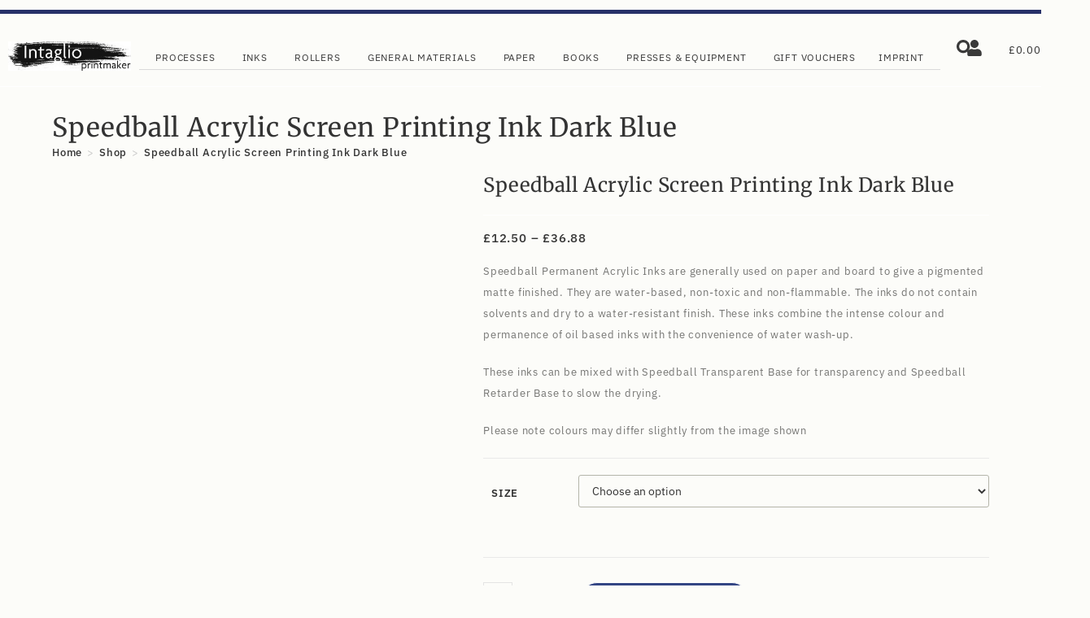

--- FILE ---
content_type: text/html; charset=UTF-8
request_url: https://intaglioprintmaker.com/product/speedball-acrylic-screen-printing-ink-dark-blue/
body_size: 88867
content:
<!DOCTYPE html>
<html class="html" lang="en-GB">
<head>
	<meta charset="UTF-8">
	<link rel="profile" href="https://gmpg.org/xfn/11">

	<meta name='robots' content='index, follow, max-image-preview:large, max-snippet:-1, max-video-preview:-1' />
<meta name="viewport" content="width=device-width, initial-scale=1">
	<!-- This site is optimized with the Yoast SEO plugin v26.7 - https://yoast.com/wordpress/plugins/seo/ -->
	<title>Speedball Acrylic Screen Printing Ink Dark Blue - Intaglio Printmaker</title>
	<link rel="canonical" href="https://intaglioprintmaker.com/product/speedball-acrylic-screen-printing-ink-dark-blue/" />
	<meta property="og:locale" content="en_GB" />
	<meta property="og:type" content="article" />
	<meta property="og:title" content="Speedball Acrylic Screen Printing Ink Dark Blue - Intaglio Printmaker" />
	<meta property="og:description" content="Speedball Permanent Acrylic Inks are generally used on paper and board to give a pigmented matte finished. They are water-based, non-toxic and non-flammable. The inks do not contain solvents and dry to a water-resistant finish. These inks combine the intense colour and permanence of oil based inks with the convenience of water wash-up.  These inks can be mixed with Speedball Transparent Base for transparency and Speedball Retarder Base to slow the drying.  Please note colours may differ slightly from the image shown" />
	<meta property="og:url" content="https://intaglioprintmaker.com/product/speedball-acrylic-screen-printing-ink-dark-blue/" />
	<meta property="og:site_name" content="Intaglio Printmaker" />
	<meta property="article:modified_time" content="2025-10-09T12:12:58+00:00" />
	<meta property="og:image" content="https://intaglioprintmaker.com/wp-content/uploads/2020/04/Speedball-Acrylic-Screen-Printing-Dark-Blue-1-1.jpg" />
	<meta property="og:image:width" content="850" />
	<meta property="og:image:height" content="850" />
	<meta property="og:image:type" content="image/jpeg" />
	<meta name="twitter:card" content="summary_large_image" />
	<script type="application/ld+json" class="yoast-schema-graph">{"@context":"https://schema.org","@graph":[{"@type":"WebPage","@id":"https://intaglioprintmaker.com/product/speedball-acrylic-screen-printing-ink-dark-blue/","url":"https://intaglioprintmaker.com/product/speedball-acrylic-screen-printing-ink-dark-blue/","name":"Speedball Acrylic Screen Printing Ink Dark Blue - Intaglio Printmaker","isPartOf":{"@id":"https://intaglioprintmaker.com/#website"},"primaryImageOfPage":{"@id":"https://intaglioprintmaker.com/product/speedball-acrylic-screen-printing-ink-dark-blue/#primaryimage"},"image":{"@id":"https://intaglioprintmaker.com/product/speedball-acrylic-screen-printing-ink-dark-blue/#primaryimage"},"thumbnailUrl":"https://intaglioprintmaker.com/wp-content/uploads/2020/04/Speedball-Acrylic-Screen-Printing-Dark-Blue-1-1.jpg","datePublished":"2020-04-30T15:02:37+00:00","dateModified":"2025-10-09T12:12:58+00:00","breadcrumb":{"@id":"https://intaglioprintmaker.com/product/speedball-acrylic-screen-printing-ink-dark-blue/#breadcrumb"},"inLanguage":"en-GB","potentialAction":[{"@type":"ReadAction","target":["https://intaglioprintmaker.com/product/speedball-acrylic-screen-printing-ink-dark-blue/"]}]},{"@type":"ImageObject","inLanguage":"en-GB","@id":"https://intaglioprintmaker.com/product/speedball-acrylic-screen-printing-ink-dark-blue/#primaryimage","url":"https://intaglioprintmaker.com/wp-content/uploads/2020/04/Speedball-Acrylic-Screen-Printing-Dark-Blue-1-1.jpg","contentUrl":"https://intaglioprintmaker.com/wp-content/uploads/2020/04/Speedball-Acrylic-Screen-Printing-Dark-Blue-1-1.jpg","width":850,"height":850},{"@type":"BreadcrumbList","@id":"https://intaglioprintmaker.com/product/speedball-acrylic-screen-printing-ink-dark-blue/#breadcrumb","itemListElement":[{"@type":"ListItem","position":1,"name":"Home","item":"https://intaglioprintmaker.com/"},{"@type":"ListItem","position":2,"name":"Shop","item":"https://intaglioprintmaker.com/shop/"},{"@type":"ListItem","position":3,"name":"Inks","item":"https://intaglioprintmaker.com/product-category/inks/"},{"@type":"ListItem","position":4,"name":"Screen Printing Inks","item":"https://intaglioprintmaker.com/product-category/inks/screen-printing-inks/"},{"@type":"ListItem","position":5,"name":"Speedball Acrylic Screen Printing Ink","item":"https://intaglioprintmaker.com/product-category/inks/screen-printing-inks/speedball-acrylic-screen-printing-ink/"},{"@type":"ListItem","position":6,"name":"Speedball Acrylic Screen Printing Ink Dark Blue"}]},{"@type":"WebSite","@id":"https://intaglioprintmaker.com/#website","url":"https://intaglioprintmaker.com/","name":"Intaglio Printmaker","description":"Equipment &amp; Materials to Artist Printmakers.","publisher":{"@id":"https://intaglioprintmaker.com/#organization"},"potentialAction":[{"@type":"SearchAction","target":{"@type":"EntryPoint","urlTemplate":"https://intaglioprintmaker.com/?s={search_term_string}"},"query-input":{"@type":"PropertyValueSpecification","valueRequired":true,"valueName":"search_term_string"}}],"inLanguage":"en-GB"},{"@type":"Organization","@id":"https://intaglioprintmaker.com/#organization","name":"Intaglio Printmaker","url":"https://intaglioprintmaker.com/","logo":{"@type":"ImageObject","inLanguage":"en-GB","@id":"https://intaglioprintmaker.com/#/schema/logo/image/","url":"https://intaglioprintmaker.com/wp-content/uploads/2021/12/cropped-intaglio-printmaker-logo-1.png","contentUrl":"https://intaglioprintmaker.com/wp-content/uploads/2021/12/cropped-intaglio-printmaker-logo-1.png","width":560,"height":154,"caption":"Intaglio Printmaker"},"image":{"@id":"https://intaglioprintmaker.com/#/schema/logo/image/"}}]}</script>
	<!-- / Yoast SEO plugin. -->


<link rel='dns-prefetch' href='//www.googletagmanager.com' />
<link rel='dns-prefetch' href='//capi-automation.s3.us-east-2.amazonaws.com' />
<link rel='dns-prefetch' href='//code.jquery.com' />
<link rel='dns-prefetch' href='//fonts.googleapis.com' />
<link rel="alternate" type="application/rss+xml" title="Intaglio Printmaker &raquo; Feed" href="https://intaglioprintmaker.com/feed/" />
<link rel="alternate" type="application/rss+xml" title="Intaglio Printmaker &raquo; Comments Feed" href="https://intaglioprintmaker.com/comments/feed/" />
<link rel="alternate" title="oEmbed (JSON)" type="application/json+oembed" href="https://intaglioprintmaker.com/wp-json/oembed/1.0/embed?url=https%3A%2F%2Fintaglioprintmaker.com%2Fproduct%2Fspeedball-acrylic-screen-printing-ink-dark-blue%2F" />
<link rel="alternate" title="oEmbed (XML)" type="text/xml+oembed" href="https://intaglioprintmaker.com/wp-json/oembed/1.0/embed?url=https%3A%2F%2Fintaglioprintmaker.com%2Fproduct%2Fspeedball-acrylic-screen-printing-ink-dark-blue%2F&#038;format=xml" />
<style id='wp-img-auto-sizes-contain-inline-css'>
img:is([sizes=auto i],[sizes^="auto," i]){contain-intrinsic-size:3000px 1500px}
/*# sourceURL=wp-img-auto-sizes-contain-inline-css */
</style>
<link rel='stylesheet' id='woo-conditional-shipping-blocks-style-css' href='https://intaglioprintmaker.com/wp-content/plugins/woo-conditional-shipping-pro/frontend/css/woo-conditional-shipping.css?ver=3.2.2.pro' media='all' />
<style id='wp-emoji-styles-inline-css'>

	img.wp-smiley, img.emoji {
		display: inline !important;
		border: none !important;
		box-shadow: none !important;
		height: 1em !important;
		width: 1em !important;
		margin: 0 0.07em !important;
		vertical-align: -0.1em !important;
		background: none !important;
		padding: 0 !important;
	}
/*# sourceURL=wp-emoji-styles-inline-css */
</style>
<link rel='stylesheet' id='wp-block-library-css' href='https://intaglioprintmaker.com/wp-includes/css/dist/block-library/style.min.css?ver=6.9' media='all' />
<style id='wp-block-library-theme-inline-css'>
.wp-block-audio :where(figcaption){color:#555;font-size:13px;text-align:center}.is-dark-theme .wp-block-audio :where(figcaption){color:#ffffffa6}.wp-block-audio{margin:0 0 1em}.wp-block-code{border:1px solid #ccc;border-radius:4px;font-family:Menlo,Consolas,monaco,monospace;padding:.8em 1em}.wp-block-embed :where(figcaption){color:#555;font-size:13px;text-align:center}.is-dark-theme .wp-block-embed :where(figcaption){color:#ffffffa6}.wp-block-embed{margin:0 0 1em}.blocks-gallery-caption{color:#555;font-size:13px;text-align:center}.is-dark-theme .blocks-gallery-caption{color:#ffffffa6}:root :where(.wp-block-image figcaption){color:#555;font-size:13px;text-align:center}.is-dark-theme :root :where(.wp-block-image figcaption){color:#ffffffa6}.wp-block-image{margin:0 0 1em}.wp-block-pullquote{border-bottom:4px solid;border-top:4px solid;color:currentColor;margin-bottom:1.75em}.wp-block-pullquote :where(cite),.wp-block-pullquote :where(footer),.wp-block-pullquote__citation{color:currentColor;font-size:.8125em;font-style:normal;text-transform:uppercase}.wp-block-quote{border-left:.25em solid;margin:0 0 1.75em;padding-left:1em}.wp-block-quote cite,.wp-block-quote footer{color:currentColor;font-size:.8125em;font-style:normal;position:relative}.wp-block-quote:where(.has-text-align-right){border-left:none;border-right:.25em solid;padding-left:0;padding-right:1em}.wp-block-quote:where(.has-text-align-center){border:none;padding-left:0}.wp-block-quote.is-large,.wp-block-quote.is-style-large,.wp-block-quote:where(.is-style-plain){border:none}.wp-block-search .wp-block-search__label{font-weight:700}.wp-block-search__button{border:1px solid #ccc;padding:.375em .625em}:where(.wp-block-group.has-background){padding:1.25em 2.375em}.wp-block-separator.has-css-opacity{opacity:.4}.wp-block-separator{border:none;border-bottom:2px solid;margin-left:auto;margin-right:auto}.wp-block-separator.has-alpha-channel-opacity{opacity:1}.wp-block-separator:not(.is-style-wide):not(.is-style-dots){width:100px}.wp-block-separator.has-background:not(.is-style-dots){border-bottom:none;height:1px}.wp-block-separator.has-background:not(.is-style-wide):not(.is-style-dots){height:2px}.wp-block-table{margin:0 0 1em}.wp-block-table td,.wp-block-table th{word-break:normal}.wp-block-table :where(figcaption){color:#555;font-size:13px;text-align:center}.is-dark-theme .wp-block-table :where(figcaption){color:#ffffffa6}.wp-block-video :where(figcaption){color:#555;font-size:13px;text-align:center}.is-dark-theme .wp-block-video :where(figcaption){color:#ffffffa6}.wp-block-video{margin:0 0 1em}:root :where(.wp-block-template-part.has-background){margin-bottom:0;margin-top:0;padding:1.25em 2.375em}
/*# sourceURL=/wp-includes/css/dist/block-library/theme.min.css */
</style>
<style id='classic-theme-styles-inline-css'>
/*! This file is auto-generated */
.wp-block-button__link{color:#fff;background-color:#32373c;border-radius:9999px;box-shadow:none;text-decoration:none;padding:calc(.667em + 2px) calc(1.333em + 2px);font-size:1.125em}.wp-block-file__button{background:#32373c;color:#fff;text-decoration:none}
/*# sourceURL=/wp-includes/css/classic-themes.min.css */
</style>
<style id='global-styles-inline-css'>
:root{--wp--preset--aspect-ratio--square: 1;--wp--preset--aspect-ratio--4-3: 4/3;--wp--preset--aspect-ratio--3-4: 3/4;--wp--preset--aspect-ratio--3-2: 3/2;--wp--preset--aspect-ratio--2-3: 2/3;--wp--preset--aspect-ratio--16-9: 16/9;--wp--preset--aspect-ratio--9-16: 9/16;--wp--preset--color--black: #000000;--wp--preset--color--cyan-bluish-gray: #abb8c3;--wp--preset--color--white: #ffffff;--wp--preset--color--pale-pink: #f78da7;--wp--preset--color--vivid-red: #cf2e2e;--wp--preset--color--luminous-vivid-orange: #ff6900;--wp--preset--color--luminous-vivid-amber: #fcb900;--wp--preset--color--light-green-cyan: #7bdcb5;--wp--preset--color--vivid-green-cyan: #00d084;--wp--preset--color--pale-cyan-blue: #8ed1fc;--wp--preset--color--vivid-cyan-blue: #0693e3;--wp--preset--color--vivid-purple: #9b51e0;--wp--preset--gradient--vivid-cyan-blue-to-vivid-purple: linear-gradient(135deg,rgb(6,147,227) 0%,rgb(155,81,224) 100%);--wp--preset--gradient--light-green-cyan-to-vivid-green-cyan: linear-gradient(135deg,rgb(122,220,180) 0%,rgb(0,208,130) 100%);--wp--preset--gradient--luminous-vivid-amber-to-luminous-vivid-orange: linear-gradient(135deg,rgb(252,185,0) 0%,rgb(255,105,0) 100%);--wp--preset--gradient--luminous-vivid-orange-to-vivid-red: linear-gradient(135deg,rgb(255,105,0) 0%,rgb(207,46,46) 100%);--wp--preset--gradient--very-light-gray-to-cyan-bluish-gray: linear-gradient(135deg,rgb(238,238,238) 0%,rgb(169,184,195) 100%);--wp--preset--gradient--cool-to-warm-spectrum: linear-gradient(135deg,rgb(74,234,220) 0%,rgb(151,120,209) 20%,rgb(207,42,186) 40%,rgb(238,44,130) 60%,rgb(251,105,98) 80%,rgb(254,248,76) 100%);--wp--preset--gradient--blush-light-purple: linear-gradient(135deg,rgb(255,206,236) 0%,rgb(152,150,240) 100%);--wp--preset--gradient--blush-bordeaux: linear-gradient(135deg,rgb(254,205,165) 0%,rgb(254,45,45) 50%,rgb(107,0,62) 100%);--wp--preset--gradient--luminous-dusk: linear-gradient(135deg,rgb(255,203,112) 0%,rgb(199,81,192) 50%,rgb(65,88,208) 100%);--wp--preset--gradient--pale-ocean: linear-gradient(135deg,rgb(255,245,203) 0%,rgb(182,227,212) 50%,rgb(51,167,181) 100%);--wp--preset--gradient--electric-grass: linear-gradient(135deg,rgb(202,248,128) 0%,rgb(113,206,126) 100%);--wp--preset--gradient--midnight: linear-gradient(135deg,rgb(2,3,129) 0%,rgb(40,116,252) 100%);--wp--preset--font-size--small: 13px;--wp--preset--font-size--medium: 20px;--wp--preset--font-size--large: 36px;--wp--preset--font-size--x-large: 42px;--wp--preset--spacing--20: 0.44rem;--wp--preset--spacing--30: 0.67rem;--wp--preset--spacing--40: 1rem;--wp--preset--spacing--50: 1.5rem;--wp--preset--spacing--60: 2.25rem;--wp--preset--spacing--70: 3.38rem;--wp--preset--spacing--80: 5.06rem;--wp--preset--shadow--natural: 6px 6px 9px rgba(0, 0, 0, 0.2);--wp--preset--shadow--deep: 12px 12px 50px rgba(0, 0, 0, 0.4);--wp--preset--shadow--sharp: 6px 6px 0px rgba(0, 0, 0, 0.2);--wp--preset--shadow--outlined: 6px 6px 0px -3px rgb(255, 255, 255), 6px 6px rgb(0, 0, 0);--wp--preset--shadow--crisp: 6px 6px 0px rgb(0, 0, 0);}:where(.is-layout-flex){gap: 0.5em;}:where(.is-layout-grid){gap: 0.5em;}body .is-layout-flex{display: flex;}.is-layout-flex{flex-wrap: wrap;align-items: center;}.is-layout-flex > :is(*, div){margin: 0;}body .is-layout-grid{display: grid;}.is-layout-grid > :is(*, div){margin: 0;}:where(.wp-block-columns.is-layout-flex){gap: 2em;}:where(.wp-block-columns.is-layout-grid){gap: 2em;}:where(.wp-block-post-template.is-layout-flex){gap: 1.25em;}:where(.wp-block-post-template.is-layout-grid){gap: 1.25em;}.has-black-color{color: var(--wp--preset--color--black) !important;}.has-cyan-bluish-gray-color{color: var(--wp--preset--color--cyan-bluish-gray) !important;}.has-white-color{color: var(--wp--preset--color--white) !important;}.has-pale-pink-color{color: var(--wp--preset--color--pale-pink) !important;}.has-vivid-red-color{color: var(--wp--preset--color--vivid-red) !important;}.has-luminous-vivid-orange-color{color: var(--wp--preset--color--luminous-vivid-orange) !important;}.has-luminous-vivid-amber-color{color: var(--wp--preset--color--luminous-vivid-amber) !important;}.has-light-green-cyan-color{color: var(--wp--preset--color--light-green-cyan) !important;}.has-vivid-green-cyan-color{color: var(--wp--preset--color--vivid-green-cyan) !important;}.has-pale-cyan-blue-color{color: var(--wp--preset--color--pale-cyan-blue) !important;}.has-vivid-cyan-blue-color{color: var(--wp--preset--color--vivid-cyan-blue) !important;}.has-vivid-purple-color{color: var(--wp--preset--color--vivid-purple) !important;}.has-black-background-color{background-color: var(--wp--preset--color--black) !important;}.has-cyan-bluish-gray-background-color{background-color: var(--wp--preset--color--cyan-bluish-gray) !important;}.has-white-background-color{background-color: var(--wp--preset--color--white) !important;}.has-pale-pink-background-color{background-color: var(--wp--preset--color--pale-pink) !important;}.has-vivid-red-background-color{background-color: var(--wp--preset--color--vivid-red) !important;}.has-luminous-vivid-orange-background-color{background-color: var(--wp--preset--color--luminous-vivid-orange) !important;}.has-luminous-vivid-amber-background-color{background-color: var(--wp--preset--color--luminous-vivid-amber) !important;}.has-light-green-cyan-background-color{background-color: var(--wp--preset--color--light-green-cyan) !important;}.has-vivid-green-cyan-background-color{background-color: var(--wp--preset--color--vivid-green-cyan) !important;}.has-pale-cyan-blue-background-color{background-color: var(--wp--preset--color--pale-cyan-blue) !important;}.has-vivid-cyan-blue-background-color{background-color: var(--wp--preset--color--vivid-cyan-blue) !important;}.has-vivid-purple-background-color{background-color: var(--wp--preset--color--vivid-purple) !important;}.has-black-border-color{border-color: var(--wp--preset--color--black) !important;}.has-cyan-bluish-gray-border-color{border-color: var(--wp--preset--color--cyan-bluish-gray) !important;}.has-white-border-color{border-color: var(--wp--preset--color--white) !important;}.has-pale-pink-border-color{border-color: var(--wp--preset--color--pale-pink) !important;}.has-vivid-red-border-color{border-color: var(--wp--preset--color--vivid-red) !important;}.has-luminous-vivid-orange-border-color{border-color: var(--wp--preset--color--luminous-vivid-orange) !important;}.has-luminous-vivid-amber-border-color{border-color: var(--wp--preset--color--luminous-vivid-amber) !important;}.has-light-green-cyan-border-color{border-color: var(--wp--preset--color--light-green-cyan) !important;}.has-vivid-green-cyan-border-color{border-color: var(--wp--preset--color--vivid-green-cyan) !important;}.has-pale-cyan-blue-border-color{border-color: var(--wp--preset--color--pale-cyan-blue) !important;}.has-vivid-cyan-blue-border-color{border-color: var(--wp--preset--color--vivid-cyan-blue) !important;}.has-vivid-purple-border-color{border-color: var(--wp--preset--color--vivid-purple) !important;}.has-vivid-cyan-blue-to-vivid-purple-gradient-background{background: var(--wp--preset--gradient--vivid-cyan-blue-to-vivid-purple) !important;}.has-light-green-cyan-to-vivid-green-cyan-gradient-background{background: var(--wp--preset--gradient--light-green-cyan-to-vivid-green-cyan) !important;}.has-luminous-vivid-amber-to-luminous-vivid-orange-gradient-background{background: var(--wp--preset--gradient--luminous-vivid-amber-to-luminous-vivid-orange) !important;}.has-luminous-vivid-orange-to-vivid-red-gradient-background{background: var(--wp--preset--gradient--luminous-vivid-orange-to-vivid-red) !important;}.has-very-light-gray-to-cyan-bluish-gray-gradient-background{background: var(--wp--preset--gradient--very-light-gray-to-cyan-bluish-gray) !important;}.has-cool-to-warm-spectrum-gradient-background{background: var(--wp--preset--gradient--cool-to-warm-spectrum) !important;}.has-blush-light-purple-gradient-background{background: var(--wp--preset--gradient--blush-light-purple) !important;}.has-blush-bordeaux-gradient-background{background: var(--wp--preset--gradient--blush-bordeaux) !important;}.has-luminous-dusk-gradient-background{background: var(--wp--preset--gradient--luminous-dusk) !important;}.has-pale-ocean-gradient-background{background: var(--wp--preset--gradient--pale-ocean) !important;}.has-electric-grass-gradient-background{background: var(--wp--preset--gradient--electric-grass) !important;}.has-midnight-gradient-background{background: var(--wp--preset--gradient--midnight) !important;}.has-small-font-size{font-size: var(--wp--preset--font-size--small) !important;}.has-medium-font-size{font-size: var(--wp--preset--font-size--medium) !important;}.has-large-font-size{font-size: var(--wp--preset--font-size--large) !important;}.has-x-large-font-size{font-size: var(--wp--preset--font-size--x-large) !important;}
:where(.wp-block-post-template.is-layout-flex){gap: 1.25em;}:where(.wp-block-post-template.is-layout-grid){gap: 1.25em;}
:where(.wp-block-term-template.is-layout-flex){gap: 1.25em;}:where(.wp-block-term-template.is-layout-grid){gap: 1.25em;}
:where(.wp-block-columns.is-layout-flex){gap: 2em;}:where(.wp-block-columns.is-layout-grid){gap: 2em;}
:root :where(.wp-block-pullquote){font-size: 1.5em;line-height: 1.6;}
/*# sourceURL=global-styles-inline-css */
</style>
<link rel='stylesheet' id='user-registration-general-css' href='https://intaglioprintmaker.com/wp-content/plugins/user-registration/assets/css/user-registration.css?ver=5.0.3' media='all' />
<link rel='stylesheet' id='photoswipe-css' href='https://intaglioprintmaker.com/wp-content/plugins/woocommerce/assets/css/photoswipe/photoswipe.min.css?ver=10.4.3' media='all' />
<link rel='stylesheet' id='photoswipe-default-skin-css' href='https://intaglioprintmaker.com/wp-content/plugins/woocommerce/assets/css/photoswipe/default-skin/default-skin.min.css?ver=10.4.3' media='all' />
<style id='woocommerce-inline-inline-css'>
.woocommerce form .form-row .required { visibility: visible; }
/*# sourceURL=woocommerce-inline-inline-css */
</style>
<link rel='stylesheet' id='wt-smart-coupon-for-woo-css' href='https://intaglioprintmaker.com/wp-content/plugins/wt-smart-coupons-for-woocommerce/public/css/wt-smart-coupon-public.css?ver=2.2.6' media='all' />
<link rel='stylesheet' id='woo_conditional_shipping_css-css' href='https://intaglioprintmaker.com/wp-content/plugins/woo-conditional-shipping-pro/includes/frontend/../../frontend/css/woo-conditional-shipping.css?ver=3.2.2.pro' media='all' />
<link rel='stylesheet' id='ywgc-frontend-css' href='https://intaglioprintmaker.com/wp-content/plugins/yith-woocommerce-gift-cards/assets/css/ywgc-frontend.css?ver=4.30.0' media='all' />
<style id='ywgc-frontend-inline-css'>

                    .ywgc_apply_gift_card_button{
                        background-color:#448a85 !important;
                        color:#ffffff!important;
                    }
                    .ywgc_apply_gift_card_button:hover{
                        background-color:#4ac4aa!important;
                        color:#ffffff!important;
                    }
                    .ywgc_enter_code{
                        background-color:#ffffff;
                        color:#000000;
                    }
                    .ywgc_enter_code:hover{
                        background-color:#ffffff;
                        color: #000000;
                    }
                    .gift-cards-list button{
                        border: 1px solid #000000;
                    }
                    .selected_image_parent{
                        border: 2px dashed #000000 !important;
                    }
                    .ywgc-preset-image.selected_image_parent:after{
                        background-color: #000000;
                    }
                    .ywgc-predefined-amount-button.selected_button{
                        background-color: #000000;
                    }
                    .ywgc-on-sale-text{
                        color:#000000;
                    }
                    .ywgc-choose-image.ywgc-choose-template:hover{
                        background: rgba(0, 0, 0, 0.9);
                    }
                    .ywgc-choose-image.ywgc-choose-template{
                        background: rgba(0, 0, 0, 0.8);
                    }
                    .ui-datepicker a.ui-state-active, .ui-datepicker a.ui-state-hover {
                        background:#000000 !important;
                        color: white;
                    }
                    .ywgc-form-preview-separator{
                        background-color: #000000;
                    }
                    .ywgc-form-preview-amount{
                        color: #000000;
                    }
                    #ywgc-manual-amount{
                        border: 1px solid #000000;
                    }
                    .ywgc-template-categories a:hover,
                    .ywgc-template-categories a.ywgc-category-selected{
                        color: #000000;
                    }
                    .ywgc-design-list-modal .ywgc-preset-image:before {
                        background-color: #000000;
                    }
                    .ywgc-custom-upload-container-modal .ywgc-custom-design-modal-preview-close {
                        background-color: #000000;
                    }
           
/*# sourceURL=ywgc-frontend-inline-css */
</style>
<link rel='stylesheet' id='jquery-ui-css-css' href='//code.jquery.com/ui/1.13.1/themes/smoothness/jquery-ui.css?ver=1' media='all' />
<link rel='stylesheet' id='dashicons-css' href='https://intaglioprintmaker.com/wp-includes/css/dashicons.min.css?ver=6.9' media='all' />
<style id='dashicons-inline-css'>
[data-font="Dashicons"]:before {font-family: 'Dashicons' !important;content: attr(data-icon) !important;speak: none !important;font-weight: normal !important;font-variant: normal !important;text-transform: none !important;line-height: 1 !important;font-style: normal !important;-webkit-font-smoothing: antialiased !important;-moz-osx-font-smoothing: grayscale !important;}
/*# sourceURL=dashicons-inline-css */
</style>
<link rel='stylesheet' id='dgwt-wcas-style-css' href='https://intaglioprintmaker.com/wp-content/plugins/ajax-search-for-woocommerce/assets/css/style.min.css?ver=1.32.2' media='all' />
<link rel='stylesheet' id='oceanwp-woo-mini-cart-css' href='https://intaglioprintmaker.com/wp-content/themes/oceanwp/assets/css/woo/woo-mini-cart.min.css?ver=6.9' media='all' />
<link rel='stylesheet' id='font-awesome-css' href='https://intaglioprintmaker.com/wp-content/themes/oceanwp/assets/fonts/fontawesome/css/all.min.css?ver=6.7.2' media='all' />
<style id='font-awesome-inline-css'>
[data-font="FontAwesome"]:before {font-family: 'FontAwesome' !important;content: attr(data-icon) !important;speak: none !important;font-weight: normal !important;font-variant: normal !important;text-transform: none !important;line-height: 1 !important;font-style: normal !important;-webkit-font-smoothing: antialiased !important;-moz-osx-font-smoothing: grayscale !important;}
/*# sourceURL=font-awesome-inline-css */
</style>
<link rel='stylesheet' id='simple-line-icons-css' href='https://intaglioprintmaker.com/wp-content/themes/oceanwp/assets/css/third/simple-line-icons.min.css?ver=2.4.0' media='all' />
<link rel='stylesheet' id='oceanwp-style-css' href='https://intaglioprintmaker.com/wp-content/themes/oceanwp/assets/css/style.min.css?ver=4.1.4' media='all' />
<link rel='stylesheet' id='oceanwp-google-font-merriweather-css' href='//fonts.googleapis.com/css?family=Merriweather%3A100%2C200%2C300%2C400%2C500%2C600%2C700%2C800%2C900%2C100i%2C200i%2C300i%2C400i%2C500i%2C600i%2C700i%2C800i%2C900i&#038;subset=latin&#038;display=swap&#038;ver=6.9' media='all' />
<link rel='stylesheet' id='elementor-frontend-css' href='https://intaglioprintmaker.com/wp-content/plugins/elementor/assets/css/frontend.min.css?ver=3.33.4' media='all' />
<link rel='stylesheet' id='widget-divider-css' href='https://intaglioprintmaker.com/wp-content/plugins/elementor/assets/css/widget-divider.min.css?ver=3.33.4' media='all' />
<link rel='stylesheet' id='widget-image-css' href='https://intaglioprintmaker.com/wp-content/plugins/elementor/assets/css/widget-image.min.css?ver=3.33.4' media='all' />
<link rel='stylesheet' id='widget-nav-menu-css' href='https://intaglioprintmaker.com/wp-content/plugins/elementor-pro/assets/css/widget-nav-menu.min.css?ver=3.33.2' media='all' />
<link rel='stylesheet' id='widget-spacer-css' href='https://intaglioprintmaker.com/wp-content/plugins/elementor/assets/css/widget-spacer.min.css?ver=3.33.4' media='all' />
<link rel='stylesheet' id='widget-mega-menu-css' href='https://intaglioprintmaker.com/wp-content/plugins/elementor-pro/assets/css/widget-mega-menu.min.css?ver=3.33.2' media='all' />
<link rel='stylesheet' id='widget-woocommerce-menu-cart-css' href='https://intaglioprintmaker.com/wp-content/plugins/elementor-pro/assets/css/widget-woocommerce-menu-cart.min.css?ver=3.33.2' media='all' />
<link rel='stylesheet' id='e-sticky-css' href='https://intaglioprintmaker.com/wp-content/plugins/elementor-pro/assets/css/modules/sticky.min.css?ver=3.33.2' media='all' />
<link rel='stylesheet' id='e-popup-css' href='https://intaglioprintmaker.com/wp-content/plugins/elementor-pro/assets/css/conditionals/popup.min.css?ver=3.33.2' media='all' />
<link rel='stylesheet' id='e-animation-fadeInLeft-css' href='https://intaglioprintmaker.com/wp-content/plugins/elementor/assets/lib/animations/styles/fadeInLeft.min.css?ver=3.33.4' media='all' />
<link rel='stylesheet' id='elementor-post-62877-css' href='https://intaglioprintmaker.com/wp-content/uploads/elementor/css/post-62877.css?ver=1768492851' media='all' />
<link rel='stylesheet' id='elementor-post-62980-css' href='https://intaglioprintmaker.com/wp-content/uploads/elementor/css/post-62980.css?ver=1768492853' media='all' />
<link rel='stylesheet' id='elementor-post-64013-css' href='https://intaglioprintmaker.com/wp-content/uploads/elementor/css/post-64013.css?ver=1768492853' media='all' />
<link rel='stylesheet' id='elementor-post-70960-css' href='https://intaglioprintmaker.com/wp-content/uploads/elementor/css/post-70960.css?ver=1768492853' media='all' />
<link rel='stylesheet' id='elementor-post-63484-css' href='https://intaglioprintmaker.com/wp-content/uploads/elementor/css/post-63484.css?ver=1768492853' media='all' />
<link rel='stylesheet' id='oceanwp-woocommerce-css' href='https://intaglioprintmaker.com/wp-content/themes/oceanwp/assets/css/woo/woocommerce.min.css?ver=6.9' media='all' />
<link rel='stylesheet' id='oceanwp-woo-star-font-css' href='https://intaglioprintmaker.com/wp-content/themes/oceanwp/assets/css/woo/woo-star-font.min.css?ver=6.9' media='all' />
<link rel='stylesheet' id='oceanwp-woo-floating-bar-css' href='https://intaglioprintmaker.com/wp-content/themes/oceanwp/assets/css/woo/woo-floating-bar.min.css?ver=6.9' media='all' />
<link rel='stylesheet' id='cwginstock_frontend_css-css' href='https://intaglioprintmaker.com/wp-content/plugins/back-in-stock-notifier-for-woocommerce/assets/css/frontend.min.css?ver=6.3.0' media='' />
<link rel='stylesheet' id='cwginstock_bootstrap-css' href='https://intaglioprintmaker.com/wp-content/plugins/back-in-stock-notifier-for-woocommerce/assets/css/bootstrap.min.css?ver=6.3.0' media='' />
<link rel='stylesheet' id='oe-widgets-style-css' href='https://intaglioprintmaker.com/wp-content/plugins/ocean-extra/assets/css/widgets.css?ver=6.9' media='all' />
<link rel='stylesheet' id='elementor-gf-local-ibmplexsans-css' href='https://intaglioprintmaker.com/wp-content/uploads/elementor/google-fonts/css/ibmplexsans.css?ver=1745769326' media='all' />
<link rel='stylesheet' id='elementor-gf-local-merriweather-css' href='https://intaglioprintmaker.com/wp-content/uploads/elementor/google-fonts/css/merriweather.css?ver=1745769304' media='all' />
<link rel='stylesheet' id='elementor-gf-local-robotocondensed-css' href='https://intaglioprintmaker.com/wp-content/uploads/elementor/google-fonts/css/robotocondensed.css?ver=1745769348' media='all' />
<script id="woocommerce-google-analytics-integration-gtag-js-after">
/* Google Analytics for WooCommerce (gtag.js) */
					window.dataLayer = window.dataLayer || [];
					function gtag(){dataLayer.push(arguments);}
					// Set up default consent state.
					for ( const mode of [{"analytics_storage":"denied","ad_storage":"denied","ad_user_data":"denied","ad_personalization":"denied","region":["AT","BE","BG","HR","CY","CZ","DK","EE","FI","FR","DE","GR","HU","IS","IE","IT","LV","LI","LT","LU","MT","NL","NO","PL","PT","RO","SK","SI","ES","SE","GB","CH"]}] || [] ) {
						gtag( "consent", "default", { "wait_for_update": 500, ...mode } );
					}
					gtag("js", new Date());
					gtag("set", "developer_id.dOGY3NW", true);
					gtag("config", "G-KYZB5PNQ5N", {"track_404":true,"allow_google_signals":true,"logged_in":false,"linker":{"domains":[],"allow_incoming":false},"custom_map":{"dimension1":"logged_in"}});
//# sourceURL=woocommerce-google-analytics-integration-gtag-js-after
</script>
<script src="https://intaglioprintmaker.com/wp-includes/js/jquery/jquery.min.js?ver=3.7.1" id="jquery-core-js"></script>
<script src="https://intaglioprintmaker.com/wp-includes/js/jquery/jquery-migrate.min.js?ver=3.4.1" id="jquery-migrate-js"></script>
<script src="https://intaglioprintmaker.com/wp-content/plugins/woocommerce/assets/js/jquery-blockui/jquery.blockUI.min.js?ver=2.7.0-wc.10.4.3" id="wc-jquery-blockui-js" data-wp-strategy="defer"></script>
<script id="wc-add-to-cart-js-extra">
var wc_add_to_cart_params = {"ajax_url":"/wp-admin/admin-ajax.php","wc_ajax_url":"/?wc-ajax=%%endpoint%%","i18n_view_cart":"View basket","cart_url":"https://intaglioprintmaker.com/basket/","is_cart":"","cart_redirect_after_add":"no"};
//# sourceURL=wc-add-to-cart-js-extra
</script>
<script src="https://intaglioprintmaker.com/wp-content/plugins/woocommerce/assets/js/frontend/add-to-cart.min.js?ver=10.4.3" id="wc-add-to-cart-js" defer data-wp-strategy="defer"></script>
<script src="https://intaglioprintmaker.com/wp-content/plugins/woocommerce/assets/js/zoom/jquery.zoom.min.js?ver=1.7.21-wc.10.4.3" id="wc-zoom-js" defer data-wp-strategy="defer"></script>
<script src="https://intaglioprintmaker.com/wp-content/plugins/woocommerce/assets/js/flexslider/jquery.flexslider.min.js?ver=2.7.2-wc.10.4.3" id="wc-flexslider-js" defer data-wp-strategy="defer"></script>
<script src="https://intaglioprintmaker.com/wp-content/plugins/woocommerce/assets/js/photoswipe/photoswipe.min.js?ver=4.1.1-wc.10.4.3" id="wc-photoswipe-js" defer data-wp-strategy="defer"></script>
<script src="https://intaglioprintmaker.com/wp-content/plugins/woocommerce/assets/js/photoswipe/photoswipe-ui-default.min.js?ver=4.1.1-wc.10.4.3" id="wc-photoswipe-ui-default-js" defer data-wp-strategy="defer"></script>
<script id="wc-single-product-js-extra">
var wc_single_product_params = {"i18n_required_rating_text":"Please select a rating","i18n_rating_options":["1 of 5 stars","2 of 5 stars","3 of 5 stars","4 of 5 stars","5 of 5 stars"],"i18n_product_gallery_trigger_text":"View full-screen image gallery","review_rating_required":"yes","flexslider":{"rtl":false,"animation":"slide","smoothHeight":true,"directionNav":false,"controlNav":"thumbnails","slideshow":false,"animationSpeed":500,"animationLoop":false,"allowOneSlide":false},"zoom_enabled":"1","zoom_options":[],"photoswipe_enabled":"1","photoswipe_options":{"shareEl":false,"closeOnScroll":false,"history":false,"hideAnimationDuration":0,"showAnimationDuration":0},"flexslider_enabled":"1"};
//# sourceURL=wc-single-product-js-extra
</script>
<script src="https://intaglioprintmaker.com/wp-content/plugins/woocommerce/assets/js/frontend/single-product.min.js?ver=10.4.3" id="wc-single-product-js" defer data-wp-strategy="defer"></script>
<script src="https://intaglioprintmaker.com/wp-content/plugins/woocommerce/assets/js/js-cookie/js.cookie.min.js?ver=2.1.4-wc.10.4.3" id="wc-js-cookie-js" data-wp-strategy="defer"></script>
<script id="wt-smart-coupon-for-woo-js-extra">
var WTSmartCouponOBJ = {"ajaxurl":"https://intaglioprintmaker.com/wp-admin/admin-ajax.php","wc_ajax_url":"https://intaglioprintmaker.com/?wc-ajax=","nonces":{"public":"6bbcf727be","apply_coupon":"da7cd74790"},"labels":{"please_wait":"Please wait...","choose_variation":"Please choose a variation","error":"Error !!!"},"shipping_method":[],"payment_method":"","is_cart":""};
//# sourceURL=wt-smart-coupon-for-woo-js-extra
</script>
<script src="https://intaglioprintmaker.com/wp-content/plugins/wt-smart-coupons-for-woocommerce/public/js/wt-smart-coupon-public.js?ver=2.2.6" id="wt-smart-coupon-for-woo-js"></script>
<script src="https://intaglioprintmaker.com/wp-content/plugins/woo-conditional-shipping-pro/includes/frontend/../../frontend/js/woo-conditional-shipping.js?ver=3.2.2.pro" id="woo-conditional-shipping-js-js"></script>
<script id="wc-cart-fragments-js-extra">
var wc_cart_fragments_params = {"ajax_url":"/wp-admin/admin-ajax.php","wc_ajax_url":"/?wc-ajax=%%endpoint%%","cart_hash_key":"wc_cart_hash_1cb1adf10744d9e5439237ee135b6ceb","fragment_name":"wc_fragments_1cb1adf10744d9e5439237ee135b6ceb","request_timeout":"5000"};
//# sourceURL=wc-cart-fragments-js-extra
</script>
<script src="https://intaglioprintmaker.com/wp-content/plugins/woocommerce/assets/js/frontend/cart-fragments.min.js?ver=10.4.3" id="wc-cart-fragments-js" defer data-wp-strategy="defer"></script>
<link rel="https://api.w.org/" href="https://intaglioprintmaker.com/wp-json/" /><link rel="alternate" title="JSON" type="application/json" href="https://intaglioprintmaker.com/wp-json/wp/v2/product/32352" /><link rel="EditURI" type="application/rsd+xml" title="RSD" href="https://intaglioprintmaker.com/xmlrpc.php?rsd" />
<meta name="generator" content="WordPress 6.9" />
<meta name="generator" content="WooCommerce 10.4.3" />
<link rel='shortlink' href='https://intaglioprintmaker.com/?p=32352' />
<!-- Google Tag Manager -->
<script>(function(w,d,s,l,i){w[l]=w[l]||[];w[l].push({'gtm.start':
new Date().getTime(),event:'gtm.js'});var f=d.getElementsByTagName(s)[0],
j=d.createElement(s),dl=l!='dataLayer'?'&l='+l:'';j.async=true;j.src=
'https://www.googletagmanager.com/gtm.js?id='+i+dl;f.parentNode.insertBefore(j,f);
})(window,document,'script','dataLayer','GTM-P65WZZDF');</script>
<!-- End Google Tag Manager -->
		<style>
			.dgwt-wcas-ico-magnifier,.dgwt-wcas-ico-magnifier-handler{max-width:20px}.dgwt-wcas-search-wrapp{max-width:600px}.dgwt-wcas-style-pirx .dgwt-wcas-sf-wrapp{background-color:#fcfcf9}		</style>
		<!-- Google site verification - Google for WooCommerce -->
<meta name="google-site-verification" content="eyWGDDB8ojQhQkCka1GIhBi7b_0y2m-Z9c98r3iHJ1w" />
	<noscript><style>.woocommerce-product-gallery{ opacity: 1 !important; }</style></noscript>
	<meta name="generator" content="Elementor 3.33.4; features: e_font_icon_svg, additional_custom_breakpoints; settings: css_print_method-external, google_font-enabled, font_display-swap">
<script id="Cookiebot" src="https://consent.cookiebot.com/uc.js" data-cbid="ab6a89a6-3d66-4e5a-bcd6-81c4e2ccd9a7" data-blockingmode="auto" type="text/javascript"></script>
			<script  type="text/javascript">
				!function(f,b,e,v,n,t,s){if(f.fbq)return;n=f.fbq=function(){n.callMethod?
					n.callMethod.apply(n,arguments):n.queue.push(arguments)};if(!f._fbq)f._fbq=n;
					n.push=n;n.loaded=!0;n.version='2.0';n.queue=[];t=b.createElement(e);t.async=!0;
					t.src=v;s=b.getElementsByTagName(e)[0];s.parentNode.insertBefore(t,s)}(window,
					document,'script','https://connect.facebook.net/en_US/fbevents.js');
			</script>
			<!-- WooCommerce Facebook Integration Begin -->
			<script  type="text/javascript">

				fbq('init', '731834761391772', {}, {
    "agent": "woocommerce_2-10.4.3-3.5.15"
});

				document.addEventListener( 'DOMContentLoaded', function() {
					// Insert placeholder for events injected when a product is added to the cart through AJAX.
					document.body.insertAdjacentHTML( 'beforeend', '<div class=\"wc-facebook-pixel-event-placeholder\"></div>' );
				}, false );

			</script>
			<!-- WooCommerce Facebook Integration End -->
						<style>
				.e-con.e-parent:nth-of-type(n+4):not(.e-lazyloaded):not(.e-no-lazyload),
				.e-con.e-parent:nth-of-type(n+4):not(.e-lazyloaded):not(.e-no-lazyload) * {
					background-image: none !important;
				}
				@media screen and (max-height: 1024px) {
					.e-con.e-parent:nth-of-type(n+3):not(.e-lazyloaded):not(.e-no-lazyload),
					.e-con.e-parent:nth-of-type(n+3):not(.e-lazyloaded):not(.e-no-lazyload) * {
						background-image: none !important;
					}
				}
				@media screen and (max-height: 640px) {
					.e-con.e-parent:nth-of-type(n+2):not(.e-lazyloaded):not(.e-no-lazyload),
					.e-con.e-parent:nth-of-type(n+2):not(.e-lazyloaded):not(.e-no-lazyload) * {
						background-image: none !important;
					}
				}
			</style>
			<link rel="icon" href="https://intaglioprintmaker.com/wp-content/uploads/2021/09/cropped-cropped-intaglio-printmaker-icon2-32x32.jpg" sizes="32x32" />
<link rel="icon" href="https://intaglioprintmaker.com/wp-content/uploads/2021/09/cropped-cropped-intaglio-printmaker-icon2-192x192.jpg" sizes="192x192" />
<link rel="apple-touch-icon" href="https://intaglioprintmaker.com/wp-content/uploads/2021/09/cropped-cropped-intaglio-printmaker-icon2-180x180.jpg" />
<meta name="msapplication-TileImage" content="https://intaglioprintmaker.com/wp-content/uploads/2021/09/cropped-cropped-intaglio-printmaker-icon2-270x270.jpg" />
		<style id="wp-custom-css">
			#top-bar-wrap{width:100%}li.additional_information_tab{display:none !important}.woocommerce div.product .woocommerce-tabs{display:none}.woocommerce-loop-category__title mark.count{display:none}.woocommerce-MyAccount-content .woocommerce-orders-table__row--status-pending .pay{display:none}.woocommerce-MyAccount-content .woocommerce-orders-table__row--status-failed .pay{display:none}button.defalut_address{padding:0 0;font-size:0;margin-right:1px;border-bottom:none;border-left:none;border-top:none;border-right:none}button.defalt_addd_shipping{padding:0 0;font-size:0;margin-right:1px;border-bottom:none;border-left:none;border-top:none;border-right:none}.ocwma_table_bill .billing_address button.form_option_edit{background-color:#ffffff;color:#898989;font-weight:500;border-bottom:1px solid #000;padding-right:8px;padding-left:8px;border-bottom:none;border-right:none;border-left:none;border-top:none}.ocwma_table_ship .shipping_address button.form_option_ship_edit{background-color:#ffffff;color:#898989;font-weight:500;border-bottom:1px solid #000;padding-left:8px;padding-right:8px;border-bottom:none;border-right:none;border-left:none;border-top:none}.form_option_billing,.form_option_shipping{display:inline-block;margin:15px 0;border-top:none;border-right:none;border-bottom:none;border-left:none}.ocwma_table_bill{width:48%;float:left;display:inline-block;padding-right:0}.ocwma_table_ship{width:48%;display:inline-block;float:right;padding-left:0}.ocwma_table_ship .shipping_address{padding:15px;background:#f7f7f7;margin-bottom:10px}.ocwma_table_bill .billing_address{padding:15px;background:#f7f7f7}.woocommerce-cart .add_gift_card_form #wc_gc_cart_redeem_form input[type="text"]{width:100%;max-width:280px;border-bottom:none;border-top:none;border-left:none;border-right:none;background:#f7f7f7;padding-top:8px;padding-bottom:8px;padding-left:8px}.add_gift_card_form #wc_gc_cart_redeem_form button{display:inline-block;border-bottom:none;border-top:none;border-right:none;border-left:none}#footer-bottom a,#footer-bottom #footer-bottom-menu a{color:#747472;font-size:12px}#footer-bottom #copyright{float:left;text-align:left;padding-right:15px;padding-top:7px}#footer-bottom{padding:16px 30px 25px 30px}.cwginstock-subscribe-form .panel-primary>.panel-heading{color:#fff;background-color:#d4d6c9;border-color:#d4d6c9}.cwginstock-subscribe-form .panel-primary{border-color:#d4d6c9}.top-col.col-2,#site-header.medium-header .top-col.logo-col{text-align:left}nav.main-nav ul{width:66.6667%;margin:0 auto;display:flex;justify-content:space-between}#main #content-wrap{padding-top:0;padding-bottom:50px}.woocommerce-form-coupon-toggle{display:none}.grecaptcha-badge{opacity:0}input#form_email_6.mailpoet_text{font-family:sans-serif!important;letter-spacing:1px;font-size:14px!important}#mailpoet_form_6 form.mailpoet_form{padding:0!important}.blog-entry.grid-entry .blog-entry-inner{border:0}.wp-block-file .wp-block-file__embed{display:none}time.published{font-size:12px;display:none}.single .entry-title{border-bottom:1px solid #ffffff}a:focus{outline:none !important}.woocommerce-cart table.cart td.actions .coupon{display:none}#nf-form-title-1{display:none}.dgwt-wcas-style-pirx .dgwt-wcas-sf-wrapp input[type=search].dgwt-wcas-search-input{font-size:14px;font-family:'IBM Plex Sans'}.owp-floating-bar.show{display:none}.page-header{background-color:#FCFCF9!important}.woocommerce button.button{padding:12px 50px}.metaslider.ms-theme-blend .flexslider ul.slides .caption-wrap .caption,.metaslider.ms-theme-blend .rslides .caption-wrap .caption,.metaslider.ms-theme-blend .nivoSlider .nivo-caption{font-size:1.5rem!important;font-family:Merriweather;font-style:italic}.metaslider.ms-theme-blend .flexslider ol.flex-control-nav:not(.flex-control-thumbs),.metaslider.ms-theme-blend ul.rslides_tabs,.metaslider.ms-theme-blend div.slider-wrapper .nivo-controlNav:not(.nivo-thumbs-enabled){display:none!important}.elementor-62980 .elementor-element.elementor-element-65578fe:not(.elementor-motion-effects-element-type-background),.elementor-62980 .elementor-element.elementor-element-65578fe >.elementor-motion-effects-container >.elementor-motion-effects-layer{display:none}.ywgc-predefined-amount-button .amount{color:#000000 !important}.gift-cards-list button.ywgc-predefined-amount-button.selected_button .price{color:white !important}.ywgc-predefined-amount-button.selected_button{background-color:#d4d5c9}		</style>
		<!-- OceanWP CSS -->
<style type="text/css">
/* Colors */.woocommerce-MyAccount-navigation ul li a:before,.woocommerce-checkout .woocommerce-info a,.woocommerce-checkout #payment ul.payment_methods .wc_payment_method>input[type=radio]:first-child:checked+label:before,.woocommerce-checkout #payment .payment_method_paypal .about_paypal,.woocommerce ul.products li.product li.category a:hover,.woocommerce ul.products li.product .button:hover,.woocommerce ul.products li.product .product-inner .added_to_cart:hover,.product_meta .posted_in a:hover,.product_meta .tagged_as a:hover,.woocommerce div.product .woocommerce-tabs ul.tabs li a:hover,.woocommerce div.product .woocommerce-tabs ul.tabs li.active a,.woocommerce .oceanwp-grid-list a.active,.woocommerce .oceanwp-grid-list a:hover,.woocommerce .oceanwp-off-canvas-filter:hover,.widget_shopping_cart ul.cart_list li .owp-grid-wrap .owp-grid a.remove:hover,.widget_product_categories li a:hover ~ .count,.widget_layered_nav li a:hover ~ .count,.woocommerce ul.products li.product:not(.product-category) .woo-entry-buttons li a:hover,a:hover,a.light:hover,.theme-heading .text::before,.theme-heading .text::after,#top-bar-content >a:hover,#top-bar-social li.oceanwp-email a:hover,#site-navigation-wrap .dropdown-menu >li >a:hover,#site-header.medium-header #medium-searchform button:hover,.oceanwp-mobile-menu-icon a:hover,.blog-entry.post .blog-entry-header .entry-title a:hover,.blog-entry.post .blog-entry-readmore a:hover,.blog-entry.thumbnail-entry .blog-entry-category a,ul.meta li a:hover,.dropcap,.single nav.post-navigation .nav-links .title,body .related-post-title a:hover,body #wp-calendar caption,body .contact-info-widget.default i,body .contact-info-widget.big-icons i,body .custom-links-widget .oceanwp-custom-links li a:hover,body .custom-links-widget .oceanwp-custom-links li a:hover:before,body .posts-thumbnails-widget li a:hover,body .social-widget li.oceanwp-email a:hover,.comment-author .comment-meta .comment-reply-link,#respond #cancel-comment-reply-link:hover,#footer-widgets .footer-box a:hover,#footer-bottom a:hover,#footer-bottom #footer-bottom-menu a:hover,.sidr a:hover,.sidr-class-dropdown-toggle:hover,.sidr-class-menu-item-has-children.active >a,.sidr-class-menu-item-has-children.active >a >.sidr-class-dropdown-toggle,input[type=checkbox]:checked:before{color:#d4d5c9}.woocommerce .oceanwp-grid-list a.active .owp-icon use,.woocommerce .oceanwp-grid-list a:hover .owp-icon use,.single nav.post-navigation .nav-links .title .owp-icon use,.blog-entry.post .blog-entry-readmore a:hover .owp-icon use,body .contact-info-widget.default .owp-icon use,body .contact-info-widget.big-icons .owp-icon use{stroke:#d4d5c9}.woocommerce div.product div.images .open-image,.wcmenucart-details.count,.woocommerce-message a,.woocommerce-error a,.woocommerce-info a,.woocommerce .widget_price_filter .ui-slider .ui-slider-handle,.woocommerce .widget_price_filter .ui-slider .ui-slider-range,.owp-product-nav li a.owp-nav-link:hover,.woocommerce div.product.owp-tabs-layout-vertical .woocommerce-tabs ul.tabs li a:after,.woocommerce .widget_product_categories li.current-cat >a ~ .count,.woocommerce .widget_product_categories li.current-cat >a:before,.woocommerce .widget_layered_nav li.chosen a ~ .count,.woocommerce .widget_layered_nav li.chosen a:before,#owp-checkout-timeline .active .timeline-wrapper,.bag-style:hover .wcmenucart-cart-icon .wcmenucart-count,.show-cart .wcmenucart-cart-icon .wcmenucart-count,.woocommerce ul.products li.product:not(.product-category) .image-wrap .button,input[type="button"],input[type="reset"],input[type="submit"],button[type="submit"],.button,#site-navigation-wrap .dropdown-menu >li.btn >a >span,.thumbnail:hover i,.thumbnail:hover .link-post-svg-icon,.post-quote-content,.omw-modal .omw-close-modal,body .contact-info-widget.big-icons li:hover i,body .contact-info-widget.big-icons li:hover .owp-icon,body div.wpforms-container-full .wpforms-form input[type=submit],body div.wpforms-container-full .wpforms-form button[type=submit],body div.wpforms-container-full .wpforms-form .wpforms-page-button,.woocommerce-cart .wp-element-button,.woocommerce-checkout .wp-element-button,.wp-block-button__link{background-color:#d4d5c9}.current-shop-items-dropdown{border-top-color:#d4d5c9}.woocommerce div.product .woocommerce-tabs ul.tabs li.active a{border-bottom-color:#d4d5c9}.wcmenucart-details.count:before{border-color:#d4d5c9}.woocommerce ul.products li.product .button:hover{border-color:#d4d5c9}.woocommerce ul.products li.product .product-inner .added_to_cart:hover{border-color:#d4d5c9}.woocommerce div.product .woocommerce-tabs ul.tabs li.active a{border-color:#d4d5c9}.woocommerce .oceanwp-grid-list a.active{border-color:#d4d5c9}.woocommerce .oceanwp-grid-list a:hover{border-color:#d4d5c9}.woocommerce .oceanwp-off-canvas-filter:hover{border-color:#d4d5c9}.owp-product-nav li a.owp-nav-link:hover{border-color:#d4d5c9}.widget_shopping_cart_content .buttons .button:first-child:hover{border-color:#d4d5c9}.widget_shopping_cart ul.cart_list li .owp-grid-wrap .owp-grid a.remove:hover{border-color:#d4d5c9}.widget_product_categories li a:hover ~ .count{border-color:#d4d5c9}.woocommerce .widget_product_categories li.current-cat >a ~ .count{border-color:#d4d5c9}.woocommerce .widget_product_categories li.current-cat >a:before{border-color:#d4d5c9}.widget_layered_nav li a:hover ~ .count{border-color:#d4d5c9}.woocommerce .widget_layered_nav li.chosen a ~ .count{border-color:#d4d5c9}.woocommerce .widget_layered_nav li.chosen a:before{border-color:#d4d5c9}#owp-checkout-timeline.arrow .active .timeline-wrapper:before{border-top-color:#d4d5c9;border-bottom-color:#d4d5c9}#owp-checkout-timeline.arrow .active .timeline-wrapper:after{border-left-color:#d4d5c9;border-right-color:#d4d5c9}.bag-style:hover .wcmenucart-cart-icon .wcmenucart-count{border-color:#d4d5c9}.bag-style:hover .wcmenucart-cart-icon .wcmenucart-count:after{border-color:#d4d5c9}.show-cart .wcmenucart-cart-icon .wcmenucart-count{border-color:#d4d5c9}.show-cart .wcmenucart-cart-icon .wcmenucart-count:after{border-color:#d4d5c9}.woocommerce ul.products li.product:not(.product-category) .woo-product-gallery .active a{border-color:#d4d5c9}.woocommerce ul.products li.product:not(.product-category) .woo-product-gallery a:hover{border-color:#d4d5c9}.widget-title{border-color:#d4d5c9}blockquote{border-color:#d4d5c9}.wp-block-quote{border-color:#d4d5c9}#searchform-dropdown{border-color:#d4d5c9}.dropdown-menu .sub-menu{border-color:#d4d5c9}.blog-entry.large-entry .blog-entry-readmore a:hover{border-color:#d4d5c9}.oceanwp-newsletter-form-wrap input[type="email"]:focus{border-color:#d4d5c9}.social-widget li.oceanwp-email a:hover{border-color:#d4d5c9}#respond #cancel-comment-reply-link:hover{border-color:#d4d5c9}body .contact-info-widget.big-icons li:hover i{border-color:#d4d5c9}body .contact-info-widget.big-icons li:hover .owp-icon{border-color:#d4d5c9}#footer-widgets .oceanwp-newsletter-form-wrap input[type="email"]:focus{border-color:#d4d5c9}.woocommerce div.product div.images .open-image:hover,.woocommerce-error a:hover,.woocommerce-info a:hover,.woocommerce-message a:hover,.woocommerce-message a:focus,.woocommerce .button:focus,.woocommerce ul.products li.product:not(.product-category) .image-wrap .button:hover,input[type="button"]:hover,input[type="reset"]:hover,input[type="submit"]:hover,button[type="submit"]:hover,input[type="button"]:focus,input[type="reset"]:focus,input[type="submit"]:focus,button[type="submit"]:focus,.button:hover,.button:focus,#site-navigation-wrap .dropdown-menu >li.btn >a:hover >span,.post-quote-author,.omw-modal .omw-close-modal:hover,body div.wpforms-container-full .wpforms-form input[type=submit]:hover,body div.wpforms-container-full .wpforms-form button[type=submit]:hover,body div.wpforms-container-full .wpforms-form .wpforms-page-button:hover,.woocommerce-cart .wp-element-button:hover,.woocommerce-checkout .wp-element-button:hover,.wp-block-button__link:hover{background-color:#572833}body,.separate-layout,.has-parallax-footer:not(.separate-layout) #main{background-color:#fcfcf9}a:hover{color:#572833}a:hover .owp-icon use{stroke:#572833}body .theme-button,body input[type="submit"],body button[type="submit"],body button,body .button,body div.wpforms-container-full .wpforms-form input[type=submit],body div.wpforms-container-full .wpforms-form button[type=submit],body div.wpforms-container-full .wpforms-form .wpforms-page-button,.woocommerce-cart .wp-element-button,.woocommerce-checkout .wp-element-button,.wp-block-button__link{background-color:#334584}body .theme-button:hover,body input[type="submit"]:hover,body button[type="submit"]:hover,body button:hover,body .button:hover,body div.wpforms-container-full .wpforms-form input[type=submit]:hover,body div.wpforms-container-full .wpforms-form input[type=submit]:active,body div.wpforms-container-full .wpforms-form button[type=submit]:hover,body div.wpforms-container-full .wpforms-form button[type=submit]:active,body div.wpforms-container-full .wpforms-form .wpforms-page-button:hover,body div.wpforms-container-full .wpforms-form .wpforms-page-button:active,.woocommerce-cart .wp-element-button:hover,.woocommerce-checkout .wp-element-button:hover,.wp-block-button__link:hover{background-color:#ffffff}body .theme-button,body input[type="submit"],body button[type="submit"],body button,body .button,body div.wpforms-container-full .wpforms-form input[type=submit],body div.wpforms-container-full .wpforms-form button[type=submit],body div.wpforms-container-full .wpforms-form .wpforms-page-button,.woocommerce-cart .wp-element-button,.woocommerce-checkout .wp-element-button,.wp-block-button__link{border-color:#ffffff}body .theme-button:hover,body input[type="submit"]:hover,body button[type="submit"]:hover,body button:hover,body .button:hover,body div.wpforms-container-full .wpforms-form input[type=submit]:hover,body div.wpforms-container-full .wpforms-form input[type=submit]:active,body div.wpforms-container-full .wpforms-form button[type=submit]:hover,body div.wpforms-container-full .wpforms-form button[type=submit]:active,body div.wpforms-container-full .wpforms-form .wpforms-page-button:hover,body div.wpforms-container-full .wpforms-form .wpforms-page-button:active,.woocommerce-cart .wp-element-button:hover,.woocommerce-checkout .wp-element-button:hover,.wp-block-button__link:hover{border-color:#ffffff}form input[type="text"],form input[type="password"],form input[type="email"],form input[type="url"],form input[type="date"],form input[type="month"],form input[type="time"],form input[type="datetime"],form input[type="datetime-local"],form input[type="week"],form input[type="number"],form input[type="search"],form input[type="tel"],form input[type="color"],form select,form textarea,.select2-container .select2-choice,.woocommerce .woocommerce-checkout .select2-container--default .select2-selection--single{border-color:#b4b5aa}body div.wpforms-container-full .wpforms-form input[type=date],body div.wpforms-container-full .wpforms-form input[type=datetime],body div.wpforms-container-full .wpforms-form input[type=datetime-local],body div.wpforms-container-full .wpforms-form input[type=email],body div.wpforms-container-full .wpforms-form input[type=month],body div.wpforms-container-full .wpforms-form input[type=number],body div.wpforms-container-full .wpforms-form input[type=password],body div.wpforms-container-full .wpforms-form input[type=range],body div.wpforms-container-full .wpforms-form input[type=search],body div.wpforms-container-full .wpforms-form input[type=tel],body div.wpforms-container-full .wpforms-form input[type=text],body div.wpforms-container-full .wpforms-form input[type=time],body div.wpforms-container-full .wpforms-form input[type=url],body div.wpforms-container-full .wpforms-form input[type=week],body div.wpforms-container-full .wpforms-form select,body div.wpforms-container-full .wpforms-form textarea{border-color:#b4b5aa}form input[type="text"]:focus,form input[type="password"]:focus,form input[type="email"]:focus,form input[type="tel"]:focus,form input[type="url"]:focus,form input[type="search"]:focus,form textarea:focus,.select2-drop-active,.select2-dropdown-open.select2-drop-above .select2-choice,.select2-dropdown-open.select2-drop-above .select2-choices,.select2-drop.select2-drop-above.select2-drop-active,.select2-container-active .select2-choice,.select2-container-active .select2-choices{border-color:#b4b5aa}body div.wpforms-container-full .wpforms-form input:focus,body div.wpforms-container-full .wpforms-form textarea:focus,body div.wpforms-container-full .wpforms-form select:focus{border-color:#b4b5aa}label,body div.wpforms-container-full .wpforms-form .wpforms-field-label{color:#747472}body{color:#747472}h2{color:#333333}/* OceanWP Style Settings CSS */.theme-button,input[type="submit"],button[type="submit"],button,body div.wpforms-container-full .wpforms-form input[type=submit],body div.wpforms-container-full .wpforms-form button[type=submit],body div.wpforms-container-full .wpforms-form .wpforms-page-button{padding:14px 30px 14px 30px}.theme-button,input[type="submit"],button[type="submit"],button,.button,body div.wpforms-container-full .wpforms-form input[type=submit],body div.wpforms-container-full .wpforms-form button[type=submit],body div.wpforms-container-full .wpforms-form .wpforms-page-button{border-style:solid}.theme-button,input[type="submit"],button[type="submit"],button,.button,body div.wpforms-container-full .wpforms-form input[type=submit],body div.wpforms-container-full .wpforms-form button[type=submit],body div.wpforms-container-full .wpforms-form .wpforms-page-button{border-width:1px}form input[type="text"],form input[type="password"],form input[type="email"],form input[type="url"],form input[type="date"],form input[type="month"],form input[type="time"],form input[type="datetime"],form input[type="datetime-local"],form input[type="week"],form input[type="number"],form input[type="search"],form input[type="tel"],form input[type="color"],form select,form textarea,.woocommerce .woocommerce-checkout .select2-container--default .select2-selection--single{border-style:solid}body div.wpforms-container-full .wpforms-form input[type=date],body div.wpforms-container-full .wpforms-form input[type=datetime],body div.wpforms-container-full .wpforms-form input[type=datetime-local],body div.wpforms-container-full .wpforms-form input[type=email],body div.wpforms-container-full .wpforms-form input[type=month],body div.wpforms-container-full .wpforms-form input[type=number],body div.wpforms-container-full .wpforms-form input[type=password],body div.wpforms-container-full .wpforms-form input[type=range],body div.wpforms-container-full .wpforms-form input[type=search],body div.wpforms-container-full .wpforms-form input[type=tel],body div.wpforms-container-full .wpforms-form input[type=text],body div.wpforms-container-full .wpforms-form input[type=time],body div.wpforms-container-full .wpforms-form input[type=url],body div.wpforms-container-full .wpforms-form input[type=week],body div.wpforms-container-full .wpforms-form select,body div.wpforms-container-full .wpforms-form textarea{border-style:solid}form input[type="text"],form input[type="password"],form input[type="email"],form input[type="url"],form input[type="date"],form input[type="month"],form input[type="time"],form input[type="datetime"],form input[type="datetime-local"],form input[type="week"],form input[type="number"],form input[type="search"],form input[type="tel"],form input[type="color"],form select,form textarea{border-radius:3px}body div.wpforms-container-full .wpforms-form input[type=date],body div.wpforms-container-full .wpforms-form input[type=datetime],body div.wpforms-container-full .wpforms-form input[type=datetime-local],body div.wpforms-container-full .wpforms-form input[type=email],body div.wpforms-container-full .wpforms-form input[type=month],body div.wpforms-container-full .wpforms-form input[type=number],body div.wpforms-container-full .wpforms-form input[type=password],body div.wpforms-container-full .wpforms-form input[type=range],body div.wpforms-container-full .wpforms-form input[type=search],body div.wpforms-container-full .wpforms-form input[type=tel],body div.wpforms-container-full .wpforms-form input[type=text],body div.wpforms-container-full .wpforms-form input[type=time],body div.wpforms-container-full .wpforms-form input[type=url],body div.wpforms-container-full .wpforms-form input[type=week],body div.wpforms-container-full .wpforms-form select,body div.wpforms-container-full .wpforms-form textarea{border-radius:3px}.page-numbers a,.page-numbers span:not(.elementor-screen-only),.page-links span{font-size:12px}@media (max-width:768px){.page-numbers a,.page-numbers span:not(.elementor-screen-only),.page-links span{font-size:px}}@media (max-width:480px){.page-numbers a,.page-numbers span:not(.elementor-screen-only),.page-links span{font-size:px}}.page-numbers a:hover,.page-links a:hover span,.page-numbers.current,.page-numbers.current:hover{background-color:#d4d6c9}.page-numbers a,.page-numbers span:not(.elementor-screen-only),.page-links span{border-color:rgba(233,233,233,0)}.page-numbers a:hover,.page-links a:hover span,.page-numbers.current,.page-numbers.current:hover{border-color:rgba(233,233,233,0)}#scroll-top{background-color:#d4d5c9}#scroll-top:hover{background-color:#b4b5aa}.page-header,.has-transparent-header .page-header{padding:28px 0 0 0}/* Header */#site-header.medium-header .top-header-wrap{padding:36px 0 0 0}#site-header.medium-header #site-navigation-wrap .dropdown-menu >li >a,#site-header.medium-header .oceanwp-mobile-menu-icon a{line-height:72px}#site-header.medium-header #site-navigation-wrap .dropdown-menu >li >a{padding:0 24px 0 24px}#site-header.medium-header .top-header-wrap,.is-sticky #site-header.medium-header.is-transparent .top-header-wrap,#searchform-header-replace{background-color:#fcfcf9}#site-header.medium-header #site-navigation-wrap,#site-header.medium-header .oceanwp-mobile-menu-icon,.is-sticky #site-header.medium-header.is-transparent #site-navigation-wrap,.is-sticky #site-header.medium-header.is-transparent .oceanwp-mobile-menu-icon,#site-header.medium-header.is-transparent .is-sticky #site-navigation-wrap,#site-header.medium-header.is-transparent .is-sticky .oceanwp-mobile-menu-icon{background-color:#ffffff}#site-header.has-header-media .overlay-header-media{background-color:rgba(0,0,0,0.5)}#site-header{border-color:#ffffff}#site-logo #site-logo-inner a img,#site-header.center-header #site-navigation-wrap .middle-site-logo a img{max-width:170px}.dropdown-menu ul li.menu-item,.navigation >ul >li >ul.megamenu.sub-menu >li,.navigation .megamenu li ul.sub-menu{border-color:#ffffff}.dropdown-menu ul li a.menu-link:hover{background-color:#d4d6c9}body .sidr-class-mobile-searchform input,body .sidr-class-mobile-searchform input:focus,#mobile-dropdown #mobile-menu-search form input,#mobile-fullscreen #mobile-search input,#mobile-fullscreen #mobile-search .search-text{color:#595959}/* Topbar */#top-bar-wrap,.oceanwp-top-bar-sticky{background-color:#dee0c6}#top-bar-wrap{border-color:#dee0c6}/* Blog CSS */.single-post.content-max-width #wrap .thumbnail,.single-post.content-max-width #wrap .wp-block-buttons,.single-post.content-max-width #wrap .wp-block-verse,.single-post.content-max-width #wrap .entry-header,.single-post.content-max-width #wrap ul.meta,.single-post.content-max-width #wrap .entry-content p,.single-post.content-max-width #wrap .entry-content h1,.single-post.content-max-width #wrap .entry-content h2,.single-post.content-max-width #wrap .entry-content h3,.single-post.content-max-width #wrap .entry-content h4,.single-post.content-max-width #wrap .entry-content h5,.single-post.content-max-width #wrap .entry-content h6,.single-post.content-max-width #wrap .wp-block-image,.single-post.content-max-width #wrap .wp-block-gallery,.single-post.content-max-width #wrap .wp-block-video,.single-post.content-max-width #wrap .wp-block-quote,.single-post.content-max-width #wrap .wp-block-text-columns,.single-post.content-max-width #wrap .wp-block-code,.single-post.content-max-width #wrap .entry-content ul,.single-post.content-max-width #wrap .entry-content ol,.single-post.content-max-width #wrap .wp-block-cover-text,.single-post.content-max-width #wrap .wp-block-cover,.single-post.content-max-width #wrap .wp-block-columns,.single-post.content-max-width #wrap .post-tags,.single-post.content-max-width #wrap .comments-area,.single-post.content-max-width #wrap .wp-block-embed,#wrap .wp-block-separator.is-style-wide:not(.size-full){max-width:1100px}.single-post.content-max-width #wrap .wp-block-image.alignleft,.single-post.content-max-width #wrap .wp-block-image.alignright{max-width:550px}.single-post.content-max-width #wrap .wp-block-image.alignleft{margin-left:calc( 50% - 550px)}.single-post.content-max-width #wrap .wp-block-image.alignright{margin-right:calc( 50% - 550px)}.single-post.content-max-width #wrap .wp-block-embed,.single-post.content-max-width #wrap .wp-block-verse{margin-left:auto;margin-right:auto}.ocean-single-post-header ul.meta-item li a:hover{color:#333333}/* Footer Widgets */#footer-widgets{background-color:#f5f5f5}#footer-widgets .footer-box .widget-title{color:#424242}#footer-widgets .footer-box a,#footer-widgets a{color:#929292}#footer-widgets .footer-box a:hover,#footer-widgets a:hover{color:#929292}/* Footer Copyright */#footer-bottom{padding:16px 30px 17px 30px}#footer-bottom{background-color:#e8e8e8}#footer-bottom,#footer-bottom p{color:#747472}#footer-bottom a,#footer-bottom #footer-bottom-menu a{color:#747472}/* WooCommerce */.widget_shopping_cart ul.cart_list li .owp-grid-wrap .owp-grid .amount{color:#79aa3d}.widget_shopping_cart .total .amount{color:#79aa3d}.owp-floating-bar form.cart .quantity .minus:hover,.owp-floating-bar form.cart .quantity .plus:hover{color:#ffffff}#owp-checkout-timeline .timeline-step{color:#cccccc}#owp-checkout-timeline .timeline-step{border-color:#cccccc}.woocommerce ul.products li.product.outofstock .outofstock-badge{background-color:#5b5b5b}.woocommerce ul.products li.product .price,.woocommerce ul.products li.product .price .amount{color:#333333}.owp-quick-view{background-color:rgba(0,0,0,0)}.owp-quick-view:hover{background-color:rgba(0,0,0,0)}.price,.amount{color:#333333}.page-header{background-color:#ffffff}/* Typography */body{font-family:Lucida Sans Unicode,Lucida Grande,sans-serif;font-size:14px;line-height:2;letter-spacing:.8px;font-weight:500}h1,h2,h3,h4,h5,h6,.theme-heading,.widget-title,.oceanwp-widget-recent-posts-title,.comment-reply-title,.entry-title,.sidebar-box .widget-title{font-family:Merriweather;line-height:1.4;letter-spacing:.8px}h1{font-size:23px;line-height:1.4}h2{font-size:13px;line-height:1.4;letter-spacing:.8px;font-weight:400;text-transform:capitalize}@media screen and (max-width:480px){h2{font-size:11px}}h3{font-size:18px;line-height:1.4}h4{font-size:17px;line-height:1.4}h5{font-size:14px;line-height:1.4}h6{font-size:15px;line-height:1.4}.page-header .page-header-title,.page-header.background-image-page-header .page-header-title{font-size:32px;line-height:1.4}.page-header .page-subheading{font-size:15px;line-height:1.8}.site-breadcrumbs,.site-breadcrumbs a{font-size:13px;line-height:1.4;letter-spacing:.8px}#top-bar-content,#top-bar-social-alt{font-size:12px;line-height:2.1;letter-spacing:2.2px;font-weight:500;text-transform:uppercase}#site-logo a.site-logo-text{font-size:24px;line-height:1.8}#site-navigation-wrap .dropdown-menu >li >a,#site-header.full_screen-header .fs-dropdown-menu >li >a,#site-header.top-header #site-navigation-wrap .dropdown-menu >li >a,#site-header.center-header #site-navigation-wrap .dropdown-menu >li >a,#site-header.medium-header #site-navigation-wrap .dropdown-menu >li >a,.oceanwp-mobile-menu-icon a{font-size:14px;letter-spacing:.3px;font-weight:500}.dropdown-menu ul li a.menu-link,#site-header.full_screen-header .fs-dropdown-menu ul.sub-menu li a{font-size:12px;line-height:1.2;letter-spacing:.6px;text-transform:capitalize}.sidr-class-dropdown-menu li a,a.sidr-class-toggle-sidr-close,#mobile-dropdown ul li a,body #mobile-fullscreen ul li a{font-size:15px;line-height:1.8}.blog-entry.post .blog-entry-header .entry-title a{font-size:24px;line-height:1.4}.ocean-single-post-header .single-post-title{font-size:34px;line-height:1.4;letter-spacing:.6px}.ocean-single-post-header ul.meta-item li,.ocean-single-post-header ul.meta-item li a{font-size:13px;line-height:1.4;letter-spacing:.6px}.ocean-single-post-header .post-author-name,.ocean-single-post-header .post-author-name a{font-size:14px;line-height:1.4;letter-spacing:.6px}.ocean-single-post-header .post-author-description{font-size:12px;line-height:1.4;letter-spacing:.6px}.single-post .entry-title{line-height:1.4;letter-spacing:.6px}.single-post ul.meta li,.single-post ul.meta li a{font-size:14px;line-height:1.4;letter-spacing:.6px}.sidebar-box .widget-title,.sidebar-box.widget_block .wp-block-heading{font-size:13px;line-height:1;letter-spacing:1px}.sidebar-box,.footer-box{font-size:13px;line-height:1.5}#footer-widgets .footer-box .widget-title{font-size:13px;line-height:1.3;letter-spacing:1px}#footer-bottom #copyright{font-size:12px;line-height:0.1}@media screen and (max-width:480px){#footer-bottom #copyright{line-height:1.5}}#footer-bottom #footer-bottom-menu{font-size:14px;line-height:1}.woocommerce-store-notice.demo_store{line-height:2;letter-spacing:1.5px}.demo_store .woocommerce-store-notice__dismiss-link{line-height:2;letter-spacing:1.5px}.woocommerce ul.products li.product li.title h2,.woocommerce ul.products li.product li.title a{font-size:13px;line-height:1.5;font-weight:400}.woocommerce ul.products li.product li.category,.woocommerce ul.products li.product li.category a{font-size:12px;line-height:1;font-weight:400}.woocommerce ul.products li.product .price{font-size:13px;line-height:1;font-weight:400}.woocommerce ul.products li.product .button,.woocommerce ul.products li.product .product-inner .added_to_cart{font-size:12px;line-height:1.5;letter-spacing:1px}.woocommerce ul.products li.owp-woo-cond-notice span,.woocommerce ul.products li.owp-woo-cond-notice a{font-size:16px;line-height:1;letter-spacing:1px;font-weight:600;text-transform:capitalize}.woocommerce div.product .product_title{font-family:Merriweather;font-size:24px;line-height:1.4;letter-spacing:.6px;font-weight:400;text-transform:capitalize}.woocommerce div.product p.price{font-size:15px;line-height:1.1;font-weight:500}.woocommerce .owp-btn-normal .summary form button.button,.woocommerce .owp-btn-big .summary form button.button,.woocommerce .owp-btn-very-big .summary form button.button{font-size:12px;line-height:1.5;letter-spacing:1px;text-transform:uppercase}.woocommerce div.owp-woo-single-cond-notice span,.woocommerce div.owp-woo-single-cond-notice a{font-size:18px;line-height:2;letter-spacing:1.5px;font-weight:600;text-transform:capitalize}.ocean-preloader--active .preloader-after-content{font-size:20px;line-height:1.8;letter-spacing:.6px}
</style><meta name="generator" content="WP Rocket 3.20.1.2" data-wpr-features="wpr_image_dimensions wpr_preload_links wpr_desktop" /></head>

<body class="wp-singular product-template-default single single-product postid-32352 wp-custom-logo wp-embed-responsive wp-theme-oceanwp theme-oceanwp user-registration-page ur-settings-sidebar-show woocommerce woocommerce-page woocommerce-no-js oceanwp-theme sidebar-mobile default-breakpoint content-full-width content-max-width has-breadcrumbs has-blog-grid account-original-style elementor-default elementor-kit-62877" itemscope="itemscope" itemtype="https://schema.org/WebPage">

	<!-- Google Tag Manager (noscript) -->
<noscript><iframe src="https://www.googletagmanager.com/ns.html?id=GTM-P65WZZDF"
height="0" width="0" style="display:none;visibility:hidden"></iframe></noscript>
<!-- End Google Tag Manager (noscript) -->
	
	<div data-rocket-location-hash="8d4cf696f26de01be85ad0a187dccab0" id="outer-wrap" class="site clr">

		<a class="skip-link screen-reader-text" href="#main">Skip to content</a>

		
		<div data-rocket-location-hash="d32c78bb6c23ac2fe4709dc3c38ea82f" id="wrap" class="clr">

			
			
<header data-rocket-location-hash="e183896b4ffc4e29df89b46ae53457b9" id="site-header" class="clr" data-height="74" itemscope="itemscope" itemtype="https://schema.org/WPHeader" role="banner">

			<header data-elementor-type="header" data-elementor-id="62980" class="elementor elementor-62980 elementor-location-header" data-elementor-post-type="elementor_library">
			<div class="elementor-element elementor-element-5bda2f6 e-con-full e-flex e-con e-parent" data-id="5bda2f6" data-element_type="container" data-settings="{&quot;background_background&quot;:&quot;classic&quot;}">
				<div class="elementor-element elementor-element-552f998 elementor-widget__width-initial elementor-hidden-tablet elementor-hidden-mobile elementor-widget-divider--view-line elementor-widget elementor-widget-divider" data-id="552f998" data-element_type="widget" data-widget_type="divider.default">
				<div class="elementor-widget-container">
							<div class="elementor-divider">
			<span class="elementor-divider-separator">
						</span>
		</div>
						</div>
				</div>
				</div>
		<div class="elementor-element elementor-element-5f9aeef elementor-hidden-tablet elementor-hidden-mobile e-flex e-con-boxed e-con e-parent" data-id="5f9aeef" data-element_type="container" data-settings="{&quot;background_background&quot;:&quot;classic&quot;,&quot;sticky&quot;:&quot;top&quot;,&quot;sticky_on&quot;:[&quot;desktop&quot;],&quot;sticky_offset&quot;:0,&quot;sticky_effects_offset&quot;:0,&quot;sticky_anchor_link_offset&quot;:0}">
					<div data-rocket-location-hash="e68eb4a7babfafd33aac842bcb41f395" class="e-con-inner">
		<div class="elementor-element elementor-element-14358e4 e-con-full e-flex e-con e-child" data-id="14358e4" data-element_type="container">
				<div class="elementor-element elementor-element-4ab2007 elementor-widget elementor-widget-image" data-id="4ab2007" data-element_type="widget" data-widget_type="image.default">
				<div class="elementor-widget-container">
																<a href="https://intaglioprintmaker.com/">
							<img loading="lazy" loading="lazy" width="1024" height="241" src="https://intaglioprintmaker.com/wp-content/uploads/2023/05/intaglio-printmaker-logo-black-and-white-1024x241.jpg" class="attachment-large size-large wp-image-63859" alt="" srcset="https://intaglioprintmaker.com/wp-content/uploads/2023/05/intaglio-printmaker-logo-black-and-white-1024x241.jpg 1024w, https://intaglioprintmaker.com/wp-content/uploads/2023/05/intaglio-printmaker-logo-black-and-white-300x71.jpg 300w, https://intaglioprintmaker.com/wp-content/uploads/2023/05/intaglio-printmaker-logo-black-and-white-768x181.jpg 768w, https://intaglioprintmaker.com/wp-content/uploads/2023/05/intaglio-printmaker-logo-black-and-white-600x141.jpg 600w, https://intaglioprintmaker.com/wp-content/uploads/2023/05/intaglio-printmaker-logo-black-and-white.jpg 1130w" sizes="(max-width: 1024px) 100vw, 1024px" />								</a>
															</div>
				</div>
				</div>
		<div class="elementor-element elementor-element-4db71f1 e-con-full e-flex e-con e-child" data-id="4db71f1" data-element_type="container">
				<div class="elementor-element elementor-element-547e78d elementor-widget__width-inherit e-full_width e-n-menu-layout-horizontal e-n-menu-tablet elementor-widget elementor-widget-n-menu" data-id="547e78d" data-element_type="widget" data-settings="{&quot;menu_items&quot;:[{&quot;item_title&quot;:&quot;PROCESSES&quot;,&quot;_id&quot;:&quot;d61d926&quot;,&quot;item_dropdown_content&quot;:&quot;yes&quot;,&quot;item_link&quot;:{&quot;url&quot;:&quot;https:\/\/intaglioprintmaker.com\/product-category\/printmaking-processes\/&quot;,&quot;is_external&quot;:&quot;&quot;,&quot;nofollow&quot;:&quot;&quot;,&quot;custom_attributes&quot;:&quot;&quot;},&quot;item_icon&quot;:{&quot;value&quot;:&quot;&quot;,&quot;library&quot;:&quot;&quot;},&quot;item_icon_active&quot;:null,&quot;element_id&quot;:&quot;&quot;},{&quot;item_title&quot;:&quot;INKS&quot;,&quot;_id&quot;:&quot;94d7352&quot;,&quot;item_dropdown_content&quot;:&quot;yes&quot;,&quot;item_link&quot;:{&quot;url&quot;:&quot;https:\/\/intaglioprintmaker.com\/product-category\/inks\/&quot;,&quot;is_external&quot;:&quot;&quot;,&quot;nofollow&quot;:&quot;&quot;,&quot;custom_attributes&quot;:&quot;&quot;},&quot;item_icon&quot;:{&quot;value&quot;:&quot;&quot;,&quot;library&quot;:&quot;&quot;},&quot;item_icon_active&quot;:null,&quot;element_id&quot;:&quot;&quot;},{&quot;item_title&quot;:&quot;ROLLERS&quot;,&quot;_id&quot;:&quot;9ceeffb&quot;,&quot;item_link&quot;:{&quot;url&quot;:&quot;https:\/\/intaglioprintmaker.com\/product-category\/rollers\/&quot;,&quot;is_external&quot;:&quot;&quot;,&quot;nofollow&quot;:&quot;&quot;,&quot;custom_attributes&quot;:&quot;&quot;},&quot;item_dropdown_content&quot;:&quot;yes&quot;,&quot;item_icon&quot;:{&quot;value&quot;:&quot;&quot;,&quot;library&quot;:&quot;&quot;},&quot;item_icon_active&quot;:null,&quot;element_id&quot;:&quot;&quot;},{&quot;_id&quot;:&quot;290c2a2&quot;,&quot;item_title&quot;:&quot;GENERAL MATERIALS&quot;,&quot;item_link&quot;:{&quot;url&quot;:&quot;https:\/\/intaglioprintmaker.com\/product-category\/general-materials\/&quot;,&quot;is_external&quot;:&quot;&quot;,&quot;nofollow&quot;:&quot;&quot;,&quot;custom_attributes&quot;:&quot;&quot;},&quot;item_dropdown_content&quot;:&quot;yes&quot;,&quot;item_icon&quot;:{&quot;value&quot;:&quot;&quot;,&quot;library&quot;:&quot;&quot;},&quot;item_icon_active&quot;:null,&quot;element_id&quot;:&quot;&quot;},{&quot;_id&quot;:&quot;b6fdc11&quot;,&quot;item_title&quot;:&quot;PAPER&quot;,&quot;item_link&quot;:{&quot;url&quot;:&quot;https:\/\/intaglioprintmaker.com\/product-category\/papers\/&quot;,&quot;is_external&quot;:&quot;&quot;,&quot;nofollow&quot;:&quot;&quot;,&quot;custom_attributes&quot;:&quot;&quot;},&quot;item_dropdown_content&quot;:&quot;yes&quot;,&quot;item_icon&quot;:{&quot;value&quot;:&quot;&quot;,&quot;library&quot;:&quot;&quot;},&quot;item_icon_active&quot;:null,&quot;element_id&quot;:&quot;&quot;},{&quot;_id&quot;:&quot;9baa49f&quot;,&quot;item_title&quot;:&quot;BOOKS&quot;,&quot;item_link&quot;:{&quot;url&quot;:&quot;https:\/\/intaglioprintmaker.com\/product-category\/books\/&quot;,&quot;is_external&quot;:&quot;&quot;,&quot;nofollow&quot;:&quot;&quot;,&quot;custom_attributes&quot;:&quot;&quot;},&quot;item_dropdown_content&quot;:&quot;yes&quot;,&quot;item_icon&quot;:{&quot;value&quot;:&quot;&quot;,&quot;library&quot;:&quot;&quot;},&quot;item_icon_active&quot;:null,&quot;element_id&quot;:&quot;&quot;},{&quot;_id&quot;:&quot;564c896&quot;,&quot;item_title&quot;:&quot;PRESSES &amp; EQUIPMENT&quot;,&quot;item_link&quot;:{&quot;url&quot;:&quot;https:\/\/intaglioprintmaker.com\/product-category\/presses-equipment\/&quot;,&quot;is_external&quot;:&quot;&quot;,&quot;nofollow&quot;:&quot;&quot;,&quot;custom_attributes&quot;:&quot;&quot;},&quot;item_dropdown_content&quot;:&quot;yes&quot;,&quot;item_icon&quot;:{&quot;value&quot;:&quot;&quot;,&quot;library&quot;:&quot;&quot;},&quot;item_icon_active&quot;:null,&quot;element_id&quot;:&quot;&quot;},{&quot;_id&quot;:&quot;b0913f1&quot;,&quot;item_title&quot;:&quot;GIFT VOUCHERS&quot;,&quot;item_link&quot;:{&quot;url&quot;:&quot;https:\/\/intaglioprintmaker.com\/product\/digital-gift-voucher-10\/&quot;,&quot;is_external&quot;:&quot;&quot;,&quot;nofollow&quot;:&quot;&quot;,&quot;custom_attributes&quot;:&quot;&quot;},&quot;item_dropdown_content&quot;:&quot;no&quot;,&quot;item_icon&quot;:{&quot;value&quot;:&quot;&quot;,&quot;library&quot;:&quot;&quot;},&quot;item_icon_active&quot;:null,&quot;element_id&quot;:&quot;&quot;},{&quot;_id&quot;:&quot;bc363f9&quot;,&quot;item_title&quot;:&quot;IMPRINT&quot;,&quot;item_link&quot;:{&quot;url&quot;:&quot;https:\/\/intaglioprintmaker.com\/intaglio-print\/&quot;,&quot;is_external&quot;:&quot;&quot;,&quot;nofollow&quot;:&quot;&quot;,&quot;custom_attributes&quot;:&quot;&quot;},&quot;item_dropdown_content&quot;:&quot;no&quot;,&quot;item_icon&quot;:{&quot;value&quot;:&quot;&quot;,&quot;library&quot;:&quot;&quot;},&quot;item_icon_active&quot;:null,&quot;element_id&quot;:&quot;&quot;}],&quot;item_position_horizontal&quot;:&quot;stretch&quot;,&quot;content_width&quot;:&quot;full_width&quot;,&quot;item_layout&quot;:&quot;horizontal&quot;,&quot;open_on&quot;:&quot;hover&quot;,&quot;horizontal_scroll&quot;:&quot;disable&quot;,&quot;breakpoint_selector&quot;:&quot;tablet&quot;,&quot;menu_item_title_distance_from_content&quot;:{&quot;unit&quot;:&quot;px&quot;,&quot;size&quot;:0,&quot;sizes&quot;:[]},&quot;menu_item_title_distance_from_content_tablet&quot;:{&quot;unit&quot;:&quot;px&quot;,&quot;size&quot;:&quot;&quot;,&quot;sizes&quot;:[]},&quot;menu_item_title_distance_from_content_mobile&quot;:{&quot;unit&quot;:&quot;px&quot;,&quot;size&quot;:&quot;&quot;,&quot;sizes&quot;:[]}}" data-widget_type="mega-menu.default">
				<div class="elementor-widget-container">
							<nav class="e-n-menu" data-widget-number="885" aria-label="Menu">
					<button class="e-n-menu-toggle" id="menu-toggle-885" aria-haspopup="true" aria-expanded="false" aria-controls="menubar-885" aria-label="Menu Toggle">
			<span class="e-n-menu-toggle-icon e-open">
				<svg class="e-font-icon-svg e-eicon-menu-bar" viewBox="0 0 1000 1000" xmlns="http://www.w3.org/2000/svg"><path d="M104 333H896C929 333 958 304 958 271S929 208 896 208H104C71 208 42 237 42 271S71 333 104 333ZM104 583H896C929 583 958 554 958 521S929 458 896 458H104C71 458 42 487 42 521S71 583 104 583ZM104 833H896C929 833 958 804 958 771S929 708 896 708H104C71 708 42 737 42 771S71 833 104 833Z"></path></svg>			</span>
			<span class="e-n-menu-toggle-icon e-close">
				<svg class="e-font-icon-svg e-eicon-close" viewBox="0 0 1000 1000" xmlns="http://www.w3.org/2000/svg"><path d="M742 167L500 408 258 167C246 154 233 150 217 150 196 150 179 158 167 167 154 179 150 196 150 212 150 229 154 242 171 254L408 500 167 742C138 771 138 800 167 829 196 858 225 858 254 829L496 587 738 829C750 842 767 846 783 846 800 846 817 842 829 829 842 817 846 804 846 783 846 767 842 750 829 737L588 500 833 258C863 229 863 200 833 171 804 137 775 137 742 167Z"></path></svg>			</span>
		</button>
					<div class="e-n-menu-wrapper" id="menubar-885" aria-labelledby="menu-toggle-885">
				<ul class="e-n-menu-heading">
								<li class="e-n-menu-item">
				<div id="e-n-menu-title-8851" class="e-n-menu-title">
					<a class="e-n-menu-title-container e-focus e-link" href="https://intaglioprintmaker.com/product-category/printmaking-processes/">												<span class="e-n-menu-title-text">
							PROCESSES						</span>
					</a>											<button id="e-n-menu-dropdown-icon-8851" class="e-n-menu-dropdown-icon e-focus" data-tab-index="1" aria-haspopup="true" aria-expanded="false" aria-controls="e-n-menu-content-8851" >
							<span class="e-n-menu-dropdown-icon-opened">
																<span class="elementor-screen-only">Close PROCESSES</span>
							</span>
							<span class="e-n-menu-dropdown-icon-closed">
																<span class="elementor-screen-only">Open PROCESSES</span>
							</span>
						</button>
									</div>
									<div class="e-n-menu-content">
						<div id="e-n-menu-content-8851" data-tab-index="1" aria-labelledby="e-n-menu-dropdown-icon-8851" class="elementor-element elementor-element-0bab5c7 e-flex e-con-boxed e-con e-child" data-id="0bab5c7" data-element_type="container" data-settings="{&quot;background_background&quot;:&quot;classic&quot;}">
					<div data-rocket-location-hash="9df018fcc06d2a8d86518aee4205e42f" class="e-con-inner">
		<div class="elementor-element elementor-element-0fb7c2a e-flex e-con-boxed e-con e-child" data-id="0fb7c2a" data-element_type="container">
					<div class="e-con-inner">
				<div class="elementor-element elementor-element-583528b elementor-widget__width-initial elementor-nav-menu--dropdown-tablet elementor-nav-menu__text-align-aside elementor-nav-menu--toggle elementor-nav-menu--burger elementor-widget elementor-widget-nav-menu" data-id="583528b" data-element_type="widget" data-settings="{&quot;layout&quot;:&quot;vertical&quot;,&quot;submenu_icon&quot;:{&quot;value&quot;:&quot;&lt;svg aria-hidden=\&quot;true\&quot; class=\&quot;e-font-icon-svg e-fas-caret-down\&quot; viewBox=\&quot;0 0 320 512\&quot; xmlns=\&quot;http:\/\/www.w3.org\/2000\/svg\&quot;&gt;&lt;path d=\&quot;M31.3 192h257.3c17.8 0 26.7 21.5 14.1 34.1L174.1 354.8c-7.8 7.8-20.5 7.8-28.3 0L17.2 226.1C4.6 213.5 13.5 192 31.3 192z\&quot;&gt;&lt;\/path&gt;&lt;\/svg&gt;&quot;,&quot;library&quot;:&quot;fa-solid&quot;},&quot;toggle&quot;:&quot;burger&quot;}" data-widget_type="nav-menu.default">
				<div class="elementor-widget-container">
								<nav aria-label="Menu" class="elementor-nav-menu--main elementor-nav-menu__container elementor-nav-menu--layout-vertical e--pointer-none">
				<ul id="menu-1-583528b" class="elementor-nav-menu sm-vertical"><li class="menu-item menu-item-type-taxonomy menu-item-object-product_cat menu-item-63036"><a href="https://intaglioprintmaker.com/product-category/printmaking-processes/intaglio-etching/" class="elementor-item">INTAGLIO &#038; ETCHING</a></li>
<li class="menu-item menu-item-type-taxonomy menu-item-object-product_cat menu-item-62985"><a href="https://intaglioprintmaker.com/product-category/printmaking-processes/intaglio-etching/etching-plates/" class="elementor-item">Etching Plates</a></li>
<li class="menu-item menu-item-type-taxonomy menu-item-object-product_cat menu-item-62986"><a href="https://intaglioprintmaker.com/product-category/printmaking-processes/intaglio-etching/plate-cutting-fees/" class="elementor-item">Plate Cutting Fees</a></li>
<li class="menu-item menu-item-type-taxonomy menu-item-object-product_cat menu-item-62987"><a href="https://intaglioprintmaker.com/product-category/printmaking-processes/intaglio-etching/etching-tools/" class="elementor-item">Etching Tools</a></li>
<li class="menu-item menu-item-type-taxonomy menu-item-object-product_cat menu-item-62988"><a href="https://intaglioprintmaker.com/product-category/printmaking-processes/intaglio-etching/photo-etching/" class="elementor-item">Photo Etching, Photopolymer Plates</a></li>
<li class="menu-item menu-item-type-taxonomy menu-item-object-product_cat menu-item-62989"><a href="https://intaglioprintmaker.com/product-category/printmaking-processes/intaglio-etching/ink-application-wiping/" class="elementor-item">Ink Application &amp; Wiping</a></li>
<li class="menu-item menu-item-type-taxonomy menu-item-object-product_cat menu-item-62990"><a href="https://intaglioprintmaker.com/product-category/printmaking-processes/intaglio-etching/plate-polishing-degreasing/" class="elementor-item">Plate Polishing &amp; Degreasing</a></li>
<li class="menu-item menu-item-type-taxonomy menu-item-object-product_cat menu-item-62991"><a href="https://intaglioprintmaker.com/product-category/printmaking-processes/intaglio-etching/stop-out-varnishes/" class="elementor-item">Stop-out Varnishes</a></li>
<li class="menu-item menu-item-type-taxonomy menu-item-object-product_cat menu-item-62992"><a href="https://intaglioprintmaker.com/product-category/printmaking-processes/intaglio-etching/resists-grounds/" class="elementor-item">Resists &amp; Grounds</a></li>
<li class="menu-item menu-item-type-taxonomy menu-item-object-product_cat menu-item-62993"><a href="https://intaglioprintmaker.com/product-category/printmaking-processes/intaglio-etching/etching-stripping-solutions/" class="elementor-item">Etching &amp; Stripping Solutions</a></li>
<li class="menu-item menu-item-type-taxonomy menu-item-object-product_cat menu-item-62994"><a href="https://intaglioprintmaker.com/product-category/printmaking-processes/intaglio-etching/etching-sundries/" class="elementor-item">Etching Sundries</a></li>
<li class="menu-item menu-item-type-taxonomy menu-item-object-product_cat menu-item-62995"><a href="https://intaglioprintmaker.com/product-category/printmaking-processes/intaglio-etching/drypoint-printing-kits/" class="elementor-item">Drypoint Printing Kits</a></li>
</ul>			</nav>
					<div class="elementor-menu-toggle" role="button" tabindex="0" aria-label="Menu Toggle" aria-expanded="false">
			<svg aria-hidden="true" role="presentation" class="elementor-menu-toggle__icon--open e-font-icon-svg e-eicon-menu-bar" viewBox="0 0 1000 1000" xmlns="http://www.w3.org/2000/svg"><path d="M104 333H896C929 333 958 304 958 271S929 208 896 208H104C71 208 42 237 42 271S71 333 104 333ZM104 583H896C929 583 958 554 958 521S929 458 896 458H104C71 458 42 487 42 521S71 583 104 583ZM104 833H896C929 833 958 804 958 771S929 708 896 708H104C71 708 42 737 42 771S71 833 104 833Z"></path></svg><svg aria-hidden="true" role="presentation" class="elementor-menu-toggle__icon--close e-font-icon-svg e-eicon-close" viewBox="0 0 1000 1000" xmlns="http://www.w3.org/2000/svg"><path d="M742 167L500 408 258 167C246 154 233 150 217 150 196 150 179 158 167 167 154 179 150 196 150 212 150 229 154 242 171 254L408 500 167 742C138 771 138 800 167 829 196 858 225 858 254 829L496 587 738 829C750 842 767 846 783 846 800 846 817 842 829 829 842 817 846 804 846 783 846 767 842 750 829 737L588 500 833 258C863 229 863 200 833 171 804 137 775 137 742 167Z"></path></svg>		</div>
					<nav class="elementor-nav-menu--dropdown elementor-nav-menu__container" aria-hidden="true">
				<ul id="menu-2-583528b" class="elementor-nav-menu sm-vertical"><li class="menu-item menu-item-type-taxonomy menu-item-object-product_cat menu-item-63036"><a href="https://intaglioprintmaker.com/product-category/printmaking-processes/intaglio-etching/" class="elementor-item" tabindex="-1">INTAGLIO &#038; ETCHING</a></li>
<li class="menu-item menu-item-type-taxonomy menu-item-object-product_cat menu-item-62985"><a href="https://intaglioprintmaker.com/product-category/printmaking-processes/intaglio-etching/etching-plates/" class="elementor-item" tabindex="-1">Etching Plates</a></li>
<li class="menu-item menu-item-type-taxonomy menu-item-object-product_cat menu-item-62986"><a href="https://intaglioprintmaker.com/product-category/printmaking-processes/intaglio-etching/plate-cutting-fees/" class="elementor-item" tabindex="-1">Plate Cutting Fees</a></li>
<li class="menu-item menu-item-type-taxonomy menu-item-object-product_cat menu-item-62987"><a href="https://intaglioprintmaker.com/product-category/printmaking-processes/intaglio-etching/etching-tools/" class="elementor-item" tabindex="-1">Etching Tools</a></li>
<li class="menu-item menu-item-type-taxonomy menu-item-object-product_cat menu-item-62988"><a href="https://intaglioprintmaker.com/product-category/printmaking-processes/intaglio-etching/photo-etching/" class="elementor-item" tabindex="-1">Photo Etching, Photopolymer Plates</a></li>
<li class="menu-item menu-item-type-taxonomy menu-item-object-product_cat menu-item-62989"><a href="https://intaglioprintmaker.com/product-category/printmaking-processes/intaglio-etching/ink-application-wiping/" class="elementor-item" tabindex="-1">Ink Application &amp; Wiping</a></li>
<li class="menu-item menu-item-type-taxonomy menu-item-object-product_cat menu-item-62990"><a href="https://intaglioprintmaker.com/product-category/printmaking-processes/intaglio-etching/plate-polishing-degreasing/" class="elementor-item" tabindex="-1">Plate Polishing &amp; Degreasing</a></li>
<li class="menu-item menu-item-type-taxonomy menu-item-object-product_cat menu-item-62991"><a href="https://intaglioprintmaker.com/product-category/printmaking-processes/intaglio-etching/stop-out-varnishes/" class="elementor-item" tabindex="-1">Stop-out Varnishes</a></li>
<li class="menu-item menu-item-type-taxonomy menu-item-object-product_cat menu-item-62992"><a href="https://intaglioprintmaker.com/product-category/printmaking-processes/intaglio-etching/resists-grounds/" class="elementor-item" tabindex="-1">Resists &amp; Grounds</a></li>
<li class="menu-item menu-item-type-taxonomy menu-item-object-product_cat menu-item-62993"><a href="https://intaglioprintmaker.com/product-category/printmaking-processes/intaglio-etching/etching-stripping-solutions/" class="elementor-item" tabindex="-1">Etching &amp; Stripping Solutions</a></li>
<li class="menu-item menu-item-type-taxonomy menu-item-object-product_cat menu-item-62994"><a href="https://intaglioprintmaker.com/product-category/printmaking-processes/intaglio-etching/etching-sundries/" class="elementor-item" tabindex="-1">Etching Sundries</a></li>
<li class="menu-item menu-item-type-taxonomy menu-item-object-product_cat menu-item-62995"><a href="https://intaglioprintmaker.com/product-category/printmaking-processes/intaglio-etching/drypoint-printing-kits/" class="elementor-item" tabindex="-1">Drypoint Printing Kits</a></li>
</ul>			</nav>
						</div>
				</div>
				<div class="elementor-element elementor-element-06db6aa elementor-widget__width-initial elementor-nav-menu--dropdown-tablet elementor-nav-menu__text-align-aside elementor-nav-menu--toggle elementor-nav-menu--burger elementor-widget elementor-widget-nav-menu" data-id="06db6aa" data-element_type="widget" data-settings="{&quot;layout&quot;:&quot;vertical&quot;,&quot;submenu_icon&quot;:{&quot;value&quot;:&quot;&lt;svg aria-hidden=\&quot;true\&quot; class=\&quot;e-font-icon-svg e-fas-caret-down\&quot; viewBox=\&quot;0 0 320 512\&quot; xmlns=\&quot;http:\/\/www.w3.org\/2000\/svg\&quot;&gt;&lt;path d=\&quot;M31.3 192h257.3c17.8 0 26.7 21.5 14.1 34.1L174.1 354.8c-7.8 7.8-20.5 7.8-28.3 0L17.2 226.1C4.6 213.5 13.5 192 31.3 192z\&quot;&gt;&lt;\/path&gt;&lt;\/svg&gt;&quot;,&quot;library&quot;:&quot;fa-solid&quot;},&quot;toggle&quot;:&quot;burger&quot;}" data-widget_type="nav-menu.default">
				<div class="elementor-widget-container">
								<nav aria-label="Menu" class="elementor-nav-menu--main elementor-nav-menu__container elementor-nav-menu--layout-vertical e--pointer-none">
				<ul id="menu-1-06db6aa" class="elementor-nav-menu sm-vertical"><li class="menu-item menu-item-type-taxonomy menu-item-object-product_cat menu-item-63038"><a href="https://intaglioprintmaker.com/product-category/printmaking-processes/relief/" class="elementor-item">RELIEF</a></li>
<li class="menu-item menu-item-type-taxonomy menu-item-object-product_cat menu-item-62996"><a href="https://intaglioprintmaker.com/product-category/printmaking-processes/relief/relief-surfaces/" class="elementor-item">Relief Surfaces</a></li>
<li class="menu-item menu-item-type-taxonomy menu-item-object-product_cat menu-item-62997"><a href="https://intaglioprintmaker.com/product-category/printmaking-processes/relief/relief-cutting-tools-printmaking-tools-materials-for-the-artist-printmaker/" class="elementor-item">Relief Cutting Tools</a></li>
<li class="menu-item menu-item-type-taxonomy menu-item-object-product_cat menu-item-62998"><a href="https://intaglioprintmaker.com/product-category/printmaking-processes/relief/barens/" class="elementor-item">Barens</a></li>
<li class="menu-item menu-item-type-taxonomy menu-item-object-product_cat menu-item-62999"><a href="https://intaglioprintmaker.com/product-category/printmaking-processes/relief/sharpening-stones/" class="elementor-item">Sharpening Stones</a></li>
<li class="menu-item menu-item-type-taxonomy menu-item-object-product_cat menu-item-63000"><a href="https://intaglioprintmaker.com/product-category/printmaking-processes/relief/relief-sundries/" class="elementor-item">Relief Sundries</a></li>
<li class="menu-item menu-item-type-taxonomy menu-item-object-product_cat menu-item-63001"><a href="https://intaglioprintmaker.com/product-category/printmaking-processes/relief/relief-printing-kits/" class="elementor-item">Relief Printing Kits</a></li>
</ul>			</nav>
					<div class="elementor-menu-toggle" role="button" tabindex="0" aria-label="Menu Toggle" aria-expanded="false">
			<svg aria-hidden="true" role="presentation" class="elementor-menu-toggle__icon--open e-font-icon-svg e-eicon-menu-bar" viewBox="0 0 1000 1000" xmlns="http://www.w3.org/2000/svg"><path d="M104 333H896C929 333 958 304 958 271S929 208 896 208H104C71 208 42 237 42 271S71 333 104 333ZM104 583H896C929 583 958 554 958 521S929 458 896 458H104C71 458 42 487 42 521S71 583 104 583ZM104 833H896C929 833 958 804 958 771S929 708 896 708H104C71 708 42 737 42 771S71 833 104 833Z"></path></svg><svg aria-hidden="true" role="presentation" class="elementor-menu-toggle__icon--close e-font-icon-svg e-eicon-close" viewBox="0 0 1000 1000" xmlns="http://www.w3.org/2000/svg"><path d="M742 167L500 408 258 167C246 154 233 150 217 150 196 150 179 158 167 167 154 179 150 196 150 212 150 229 154 242 171 254L408 500 167 742C138 771 138 800 167 829 196 858 225 858 254 829L496 587 738 829C750 842 767 846 783 846 800 846 817 842 829 829 842 817 846 804 846 783 846 767 842 750 829 737L588 500 833 258C863 229 863 200 833 171 804 137 775 137 742 167Z"></path></svg>		</div>
					<nav class="elementor-nav-menu--dropdown elementor-nav-menu__container" aria-hidden="true">
				<ul id="menu-2-06db6aa" class="elementor-nav-menu sm-vertical"><li class="menu-item menu-item-type-taxonomy menu-item-object-product_cat menu-item-63038"><a href="https://intaglioprintmaker.com/product-category/printmaking-processes/relief/" class="elementor-item" tabindex="-1">RELIEF</a></li>
<li class="menu-item menu-item-type-taxonomy menu-item-object-product_cat menu-item-62996"><a href="https://intaglioprintmaker.com/product-category/printmaking-processes/relief/relief-surfaces/" class="elementor-item" tabindex="-1">Relief Surfaces</a></li>
<li class="menu-item menu-item-type-taxonomy menu-item-object-product_cat menu-item-62997"><a href="https://intaglioprintmaker.com/product-category/printmaking-processes/relief/relief-cutting-tools-printmaking-tools-materials-for-the-artist-printmaker/" class="elementor-item" tabindex="-1">Relief Cutting Tools</a></li>
<li class="menu-item menu-item-type-taxonomy menu-item-object-product_cat menu-item-62998"><a href="https://intaglioprintmaker.com/product-category/printmaking-processes/relief/barens/" class="elementor-item" tabindex="-1">Barens</a></li>
<li class="menu-item menu-item-type-taxonomy menu-item-object-product_cat menu-item-62999"><a href="https://intaglioprintmaker.com/product-category/printmaking-processes/relief/sharpening-stones/" class="elementor-item" tabindex="-1">Sharpening Stones</a></li>
<li class="menu-item menu-item-type-taxonomy menu-item-object-product_cat menu-item-63000"><a href="https://intaglioprintmaker.com/product-category/printmaking-processes/relief/relief-sundries/" class="elementor-item" tabindex="-1">Relief Sundries</a></li>
<li class="menu-item menu-item-type-taxonomy menu-item-object-product_cat menu-item-63001"><a href="https://intaglioprintmaker.com/product-category/printmaking-processes/relief/relief-printing-kits/" class="elementor-item" tabindex="-1">Relief Printing Kits</a></li>
</ul>			</nav>
						</div>
				</div>
				<div class="elementor-element elementor-element-4843042 elementor-widget__width-initial elementor-nav-menu--dropdown-tablet elementor-nav-menu__text-align-aside elementor-nav-menu--toggle elementor-nav-menu--burger elementor-widget elementor-widget-nav-menu" data-id="4843042" data-element_type="widget" data-settings="{&quot;layout&quot;:&quot;vertical&quot;,&quot;submenu_icon&quot;:{&quot;value&quot;:&quot;&lt;svg aria-hidden=\&quot;true\&quot; class=\&quot;e-font-icon-svg e-fas-caret-down\&quot; viewBox=\&quot;0 0 320 512\&quot; xmlns=\&quot;http:\/\/www.w3.org\/2000\/svg\&quot;&gt;&lt;path d=\&quot;M31.3 192h257.3c17.8 0 26.7 21.5 14.1 34.1L174.1 354.8c-7.8 7.8-20.5 7.8-28.3 0L17.2 226.1C4.6 213.5 13.5 192 31.3 192z\&quot;&gt;&lt;\/path&gt;&lt;\/svg&gt;&quot;,&quot;library&quot;:&quot;fa-solid&quot;},&quot;toggle&quot;:&quot;burger&quot;}" data-widget_type="nav-menu.default">
				<div class="elementor-widget-container">
								<nav aria-label="Menu" class="elementor-nav-menu--main elementor-nav-menu__container elementor-nav-menu--layout-vertical e--pointer-none">
				<ul id="menu-1-4843042" class="elementor-nav-menu sm-vertical"><li class="menu-item menu-item-type-taxonomy menu-item-object-product_cat menu-item-63039"><a href="https://intaglioprintmaker.com/product-category/printmaking-processes/engraving/" class="elementor-item">ENGRAVING</a></li>
<li class="menu-item menu-item-type-taxonomy menu-item-object-product_cat menu-item-63002"><a href="https://intaglioprintmaker.com/product-category/printmaking-processes/engraving/engraving-plastic/" class="elementor-item">Engraving Plastic</a></li>
<li class="menu-item menu-item-type-taxonomy menu-item-object-product_cat menu-item-63003"><a href="https://intaglioprintmaker.com/product-category/printmaking-processes/engraving/engraving-woodblocks/" class="elementor-item">Engraving Woodblocks</a></li>
<li class="menu-item menu-item-type-taxonomy menu-item-object-product_cat menu-item-63005"><a href="https://intaglioprintmaker.com/product-category/printmaking-processes/engraving/engraving-tools/" class="elementor-item">Engraving Tools</a></li>
<li class="menu-item menu-item-type-taxonomy menu-item-object-product_cat menu-item-63006"><a href="https://intaglioprintmaker.com/product-category/printmaking-processes/engraving/sandbags/" class="elementor-item">Sandbags</a></li>
</ul>			</nav>
					<div class="elementor-menu-toggle" role="button" tabindex="0" aria-label="Menu Toggle" aria-expanded="false">
			<svg aria-hidden="true" role="presentation" class="elementor-menu-toggle__icon--open e-font-icon-svg e-eicon-menu-bar" viewBox="0 0 1000 1000" xmlns="http://www.w3.org/2000/svg"><path d="M104 333H896C929 333 958 304 958 271S929 208 896 208H104C71 208 42 237 42 271S71 333 104 333ZM104 583H896C929 583 958 554 958 521S929 458 896 458H104C71 458 42 487 42 521S71 583 104 583ZM104 833H896C929 833 958 804 958 771S929 708 896 708H104C71 708 42 737 42 771S71 833 104 833Z"></path></svg><svg aria-hidden="true" role="presentation" class="elementor-menu-toggle__icon--close e-font-icon-svg e-eicon-close" viewBox="0 0 1000 1000" xmlns="http://www.w3.org/2000/svg"><path d="M742 167L500 408 258 167C246 154 233 150 217 150 196 150 179 158 167 167 154 179 150 196 150 212 150 229 154 242 171 254L408 500 167 742C138 771 138 800 167 829 196 858 225 858 254 829L496 587 738 829C750 842 767 846 783 846 800 846 817 842 829 829 842 817 846 804 846 783 846 767 842 750 829 737L588 500 833 258C863 229 863 200 833 171 804 137 775 137 742 167Z"></path></svg>		</div>
					<nav class="elementor-nav-menu--dropdown elementor-nav-menu__container" aria-hidden="true">
				<ul id="menu-2-4843042" class="elementor-nav-menu sm-vertical"><li class="menu-item menu-item-type-taxonomy menu-item-object-product_cat menu-item-63039"><a href="https://intaglioprintmaker.com/product-category/printmaking-processes/engraving/" class="elementor-item" tabindex="-1">ENGRAVING</a></li>
<li class="menu-item menu-item-type-taxonomy menu-item-object-product_cat menu-item-63002"><a href="https://intaglioprintmaker.com/product-category/printmaking-processes/engraving/engraving-plastic/" class="elementor-item" tabindex="-1">Engraving Plastic</a></li>
<li class="menu-item menu-item-type-taxonomy menu-item-object-product_cat menu-item-63003"><a href="https://intaglioprintmaker.com/product-category/printmaking-processes/engraving/engraving-woodblocks/" class="elementor-item" tabindex="-1">Engraving Woodblocks</a></li>
<li class="menu-item menu-item-type-taxonomy menu-item-object-product_cat menu-item-63005"><a href="https://intaglioprintmaker.com/product-category/printmaking-processes/engraving/engraving-tools/" class="elementor-item" tabindex="-1">Engraving Tools</a></li>
<li class="menu-item menu-item-type-taxonomy menu-item-object-product_cat menu-item-63006"><a href="https://intaglioprintmaker.com/product-category/printmaking-processes/engraving/sandbags/" class="elementor-item" tabindex="-1">Sandbags</a></li>
</ul>			</nav>
						</div>
				</div>
				<div class="elementor-element elementor-element-c92fdf0 elementor-widget__width-initial elementor-nav-menu--dropdown-tablet elementor-nav-menu__text-align-aside elementor-nav-menu--toggle elementor-nav-menu--burger elementor-widget elementor-widget-nav-menu" data-id="c92fdf0" data-element_type="widget" data-settings="{&quot;layout&quot;:&quot;vertical&quot;,&quot;submenu_icon&quot;:{&quot;value&quot;:&quot;&lt;svg aria-hidden=\&quot;true\&quot; class=\&quot;e-font-icon-svg e-fas-caret-down\&quot; viewBox=\&quot;0 0 320 512\&quot; xmlns=\&quot;http:\/\/www.w3.org\/2000\/svg\&quot;&gt;&lt;path d=\&quot;M31.3 192h257.3c17.8 0 26.7 21.5 14.1 34.1L174.1 354.8c-7.8 7.8-20.5 7.8-28.3 0L17.2 226.1C4.6 213.5 13.5 192 31.3 192z\&quot;&gt;&lt;\/path&gt;&lt;\/svg&gt;&quot;,&quot;library&quot;:&quot;fa-solid&quot;},&quot;toggle&quot;:&quot;burger&quot;}" data-widget_type="nav-menu.default">
				<div class="elementor-widget-container">
								<nav aria-label="Menu" class="elementor-nav-menu--main elementor-nav-menu__container elementor-nav-menu--layout-vertical e--pointer-none">
				<ul id="menu-1-c92fdf0" class="elementor-nav-menu sm-vertical"><li class="menu-item menu-item-type-taxonomy menu-item-object-product_cat menu-item-63041"><a href="https://intaglioprintmaker.com/product-category/printmaking-processes/screen-printing/" class="elementor-item">SCREEN PRINTING</a></li>
<li class="menu-item menu-item-type-taxonomy menu-item-object-product_cat menu-item-63007"><a href="https://intaglioprintmaker.com/product-category/printmaking-processes/screen-printing/screen-printing-equipment/" class="elementor-item">Screen Printing Equipment</a></li>
<li class="menu-item menu-item-type-taxonomy menu-item-object-product_cat menu-item-63009"><a href="https://intaglioprintmaker.com/product-category/printmaking-processes/screen-printing/solutions-removers-screen-printing/" class="elementor-item">Solutions &amp; Removers</a></li>
<li class="menu-item menu-item-type-taxonomy menu-item-object-product_cat menu-item-63008"><a href="https://intaglioprintmaker.com/product-category/printmaking-processes/screen-printing/screen-printing-kits/" class="elementor-item">Screen Printing Kits</a></li>
</ul>			</nav>
					<div class="elementor-menu-toggle" role="button" tabindex="0" aria-label="Menu Toggle" aria-expanded="false">
			<svg aria-hidden="true" role="presentation" class="elementor-menu-toggle__icon--open e-font-icon-svg e-eicon-menu-bar" viewBox="0 0 1000 1000" xmlns="http://www.w3.org/2000/svg"><path d="M104 333H896C929 333 958 304 958 271S929 208 896 208H104C71 208 42 237 42 271S71 333 104 333ZM104 583H896C929 583 958 554 958 521S929 458 896 458H104C71 458 42 487 42 521S71 583 104 583ZM104 833H896C929 833 958 804 958 771S929 708 896 708H104C71 708 42 737 42 771S71 833 104 833Z"></path></svg><svg aria-hidden="true" role="presentation" class="elementor-menu-toggle__icon--close e-font-icon-svg e-eicon-close" viewBox="0 0 1000 1000" xmlns="http://www.w3.org/2000/svg"><path d="M742 167L500 408 258 167C246 154 233 150 217 150 196 150 179 158 167 167 154 179 150 196 150 212 150 229 154 242 171 254L408 500 167 742C138 771 138 800 167 829 196 858 225 858 254 829L496 587 738 829C750 842 767 846 783 846 800 846 817 842 829 829 842 817 846 804 846 783 846 767 842 750 829 737L588 500 833 258C863 229 863 200 833 171 804 137 775 137 742 167Z"></path></svg>		</div>
					<nav class="elementor-nav-menu--dropdown elementor-nav-menu__container" aria-hidden="true">
				<ul id="menu-2-c92fdf0" class="elementor-nav-menu sm-vertical"><li class="menu-item menu-item-type-taxonomy menu-item-object-product_cat menu-item-63041"><a href="https://intaglioprintmaker.com/product-category/printmaking-processes/screen-printing/" class="elementor-item" tabindex="-1">SCREEN PRINTING</a></li>
<li class="menu-item menu-item-type-taxonomy menu-item-object-product_cat menu-item-63007"><a href="https://intaglioprintmaker.com/product-category/printmaking-processes/screen-printing/screen-printing-equipment/" class="elementor-item" tabindex="-1">Screen Printing Equipment</a></li>
<li class="menu-item menu-item-type-taxonomy menu-item-object-product_cat menu-item-63009"><a href="https://intaglioprintmaker.com/product-category/printmaking-processes/screen-printing/solutions-removers-screen-printing/" class="elementor-item" tabindex="-1">Solutions &amp; Removers</a></li>
<li class="menu-item menu-item-type-taxonomy menu-item-object-product_cat menu-item-63008"><a href="https://intaglioprintmaker.com/product-category/printmaking-processes/screen-printing/screen-printing-kits/" class="elementor-item" tabindex="-1">Screen Printing Kits</a></li>
</ul>			</nav>
						</div>
				</div>
				<div class="elementor-element elementor-element-ab3cf65 elementor-widget__width-initial elementor-nav-menu--dropdown-tablet elementor-nav-menu__text-align-aside elementor-nav-menu--toggle elementor-nav-menu--burger elementor-widget elementor-widget-nav-menu" data-id="ab3cf65" data-element_type="widget" data-settings="{&quot;layout&quot;:&quot;vertical&quot;,&quot;submenu_icon&quot;:{&quot;value&quot;:&quot;&lt;svg aria-hidden=\&quot;true\&quot; class=\&quot;e-font-icon-svg e-fas-caret-down\&quot; viewBox=\&quot;0 0 320 512\&quot; xmlns=\&quot;http:\/\/www.w3.org\/2000\/svg\&quot;&gt;&lt;path d=\&quot;M31.3 192h257.3c17.8 0 26.7 21.5 14.1 34.1L174.1 354.8c-7.8 7.8-20.5 7.8-28.3 0L17.2 226.1C4.6 213.5 13.5 192 31.3 192z\&quot;&gt;&lt;\/path&gt;&lt;\/svg&gt;&quot;,&quot;library&quot;:&quot;fa-solid&quot;},&quot;toggle&quot;:&quot;burger&quot;}" data-widget_type="nav-menu.default">
				<div class="elementor-widget-container">
								<nav aria-label="Menu" class="elementor-nav-menu--main elementor-nav-menu__container elementor-nav-menu--layout-vertical e--pointer-none">
				<ul id="menu-1-ab3cf65" class="elementor-nav-menu sm-vertical"><li class="menu-item menu-item-type-taxonomy menu-item-object-product_cat menu-item-63042"><a href="https://intaglioprintmaker.com/product-category/printmaking-processes/lithography/" class="elementor-item">LITHOGRAPHY</a></li>
<li class="menu-item menu-item-type-taxonomy menu-item-object-product_cat menu-item-63010"><a href="https://intaglioprintmaker.com/product-category/printmaking-processes/lithography/lithography-plates/" class="elementor-item">Lithography Plates</a></li>
<li class="menu-item menu-item-type-taxonomy menu-item-object-product_cat menu-item-63011"><a href="https://intaglioprintmaker.com/product-category/printmaking-processes/lithography/tympan/" class="elementor-item">Tympan</a></li>
<li class="menu-item menu-item-type-taxonomy menu-item-object-product_cat menu-item-63012"><a href="https://intaglioprintmaker.com/product-category/printmaking-processes/lithography/litho-drawing-mediums/" class="elementor-item">Litho Drawing Mediums</a></li>
<li class="menu-item menu-item-type-taxonomy menu-item-object-product_cat menu-item-63014"><a href="https://intaglioprintmaker.com/product-category/printmaking-processes/lithography/process-solutions/" class="elementor-item">Process Solutions</a></li>
<li class="menu-item menu-item-type-taxonomy menu-item-object-product_cat menu-item-63015"><a href="https://intaglioprintmaker.com/product-category/printmaking-processes/lithography/lithography-sundries/" class="elementor-item">Lithography Sundries</a></li>
</ul>			</nav>
					<div class="elementor-menu-toggle" role="button" tabindex="0" aria-label="Menu Toggle" aria-expanded="false">
			<svg aria-hidden="true" role="presentation" class="elementor-menu-toggle__icon--open e-font-icon-svg e-eicon-menu-bar" viewBox="0 0 1000 1000" xmlns="http://www.w3.org/2000/svg"><path d="M104 333H896C929 333 958 304 958 271S929 208 896 208H104C71 208 42 237 42 271S71 333 104 333ZM104 583H896C929 583 958 554 958 521S929 458 896 458H104C71 458 42 487 42 521S71 583 104 583ZM104 833H896C929 833 958 804 958 771S929 708 896 708H104C71 708 42 737 42 771S71 833 104 833Z"></path></svg><svg aria-hidden="true" role="presentation" class="elementor-menu-toggle__icon--close e-font-icon-svg e-eicon-close" viewBox="0 0 1000 1000" xmlns="http://www.w3.org/2000/svg"><path d="M742 167L500 408 258 167C246 154 233 150 217 150 196 150 179 158 167 167 154 179 150 196 150 212 150 229 154 242 171 254L408 500 167 742C138 771 138 800 167 829 196 858 225 858 254 829L496 587 738 829C750 842 767 846 783 846 800 846 817 842 829 829 842 817 846 804 846 783 846 767 842 750 829 737L588 500 833 258C863 229 863 200 833 171 804 137 775 137 742 167Z"></path></svg>		</div>
					<nav class="elementor-nav-menu--dropdown elementor-nav-menu__container" aria-hidden="true">
				<ul id="menu-2-ab3cf65" class="elementor-nav-menu sm-vertical"><li class="menu-item menu-item-type-taxonomy menu-item-object-product_cat menu-item-63042"><a href="https://intaglioprintmaker.com/product-category/printmaking-processes/lithography/" class="elementor-item" tabindex="-1">LITHOGRAPHY</a></li>
<li class="menu-item menu-item-type-taxonomy menu-item-object-product_cat menu-item-63010"><a href="https://intaglioprintmaker.com/product-category/printmaking-processes/lithography/lithography-plates/" class="elementor-item" tabindex="-1">Lithography Plates</a></li>
<li class="menu-item menu-item-type-taxonomy menu-item-object-product_cat menu-item-63011"><a href="https://intaglioprintmaker.com/product-category/printmaking-processes/lithography/tympan/" class="elementor-item" tabindex="-1">Tympan</a></li>
<li class="menu-item menu-item-type-taxonomy menu-item-object-product_cat menu-item-63012"><a href="https://intaglioprintmaker.com/product-category/printmaking-processes/lithography/litho-drawing-mediums/" class="elementor-item" tabindex="-1">Litho Drawing Mediums</a></li>
<li class="menu-item menu-item-type-taxonomy menu-item-object-product_cat menu-item-63014"><a href="https://intaglioprintmaker.com/product-category/printmaking-processes/lithography/process-solutions/" class="elementor-item" tabindex="-1">Process Solutions</a></li>
<li class="menu-item menu-item-type-taxonomy menu-item-object-product_cat menu-item-63015"><a href="https://intaglioprintmaker.com/product-category/printmaking-processes/lithography/lithography-sundries/" class="elementor-item" tabindex="-1">Lithography Sundries</a></li>
</ul>			</nav>
						</div>
				</div>
				<div class="elementor-element elementor-element-bc9163b elementor-widget__width-initial elementor-widget elementor-widget-image" data-id="bc9163b" data-element_type="widget" data-widget_type="image.default">
				<div class="elementor-widget-container">
															<img loading="lazy" loading="lazy" width="1199" height="1434" src="https://intaglioprintmaker.com/wp-content/uploads/2023/05/Japanese-Tools-Rectangle.jpg" class="attachment-full size-full wp-image-63017" alt="" srcset="https://intaglioprintmaker.com/wp-content/uploads/2023/05/Japanese-Tools-Rectangle.jpg 1199w, https://intaglioprintmaker.com/wp-content/uploads/2023/05/Japanese-Tools-Rectangle-251x300.jpg 251w, https://intaglioprintmaker.com/wp-content/uploads/2023/05/Japanese-Tools-Rectangle-856x1024.jpg 856w, https://intaglioprintmaker.com/wp-content/uploads/2023/05/Japanese-Tools-Rectangle-768x919.jpg 768w, https://intaglioprintmaker.com/wp-content/uploads/2023/05/Japanese-Tools-Rectangle-600x718.jpg 600w" sizes="(max-width: 1199px) 100vw, 1199px" />															</div>
				</div>
					</div>
				</div>
					</div>
				</div>
							</div>
							</li>
					<li class="e-n-menu-item">
				<div id="e-n-menu-title-8852" class="e-n-menu-title">
					<a class="e-n-menu-title-container e-focus e-link" href="https://intaglioprintmaker.com/product-category/inks/">												<span class="e-n-menu-title-text">
							INKS						</span>
					</a>											<button id="e-n-menu-dropdown-icon-8852" class="e-n-menu-dropdown-icon e-focus" data-tab-index="2" aria-haspopup="true" aria-expanded="false" aria-controls="e-n-menu-content-8852" >
							<span class="e-n-menu-dropdown-icon-opened">
																<span class="elementor-screen-only">Close INKS</span>
							</span>
							<span class="e-n-menu-dropdown-icon-closed">
																<span class="elementor-screen-only">Open INKS</span>
							</span>
						</button>
									</div>
									<div class="e-n-menu-content">
						<div id="e-n-menu-content-8852" data-tab-index="2" aria-labelledby="e-n-menu-dropdown-icon-8852" class="elementor-element elementor-element-3638604 e-con-full e-flex e-con e-child" data-id="3638604" data-element_type="container">
		<div class="elementor-element elementor-element-f624a6f e-flex e-con-boxed e-con e-child" data-id="f624a6f" data-element_type="container" data-settings="{&quot;background_background&quot;:&quot;classic&quot;}">
					<div class="e-con-inner">
		<div class="elementor-element elementor-element-d08c8e2 e-con-full e-flex e-con e-child" data-id="d08c8e2" data-element_type="container">
				<div class="elementor-element elementor-element-637c8c8 elementor-widget__width-initial elementor-nav-menu__align-start elementor-nav-menu--dropdown-tablet elementor-nav-menu__text-align-aside elementor-nav-menu--toggle elementor-nav-menu--burger elementor-widget elementor-widget-nav-menu" data-id="637c8c8" data-element_type="widget" data-settings="{&quot;layout&quot;:&quot;vertical&quot;,&quot;submenu_icon&quot;:{&quot;value&quot;:&quot;&lt;svg aria-hidden=\&quot;true\&quot; class=\&quot;e-font-icon-svg e-fas-caret-down\&quot; viewBox=\&quot;0 0 320 512\&quot; xmlns=\&quot;http:\/\/www.w3.org\/2000\/svg\&quot;&gt;&lt;path d=\&quot;M31.3 192h257.3c17.8 0 26.7 21.5 14.1 34.1L174.1 354.8c-7.8 7.8-20.5 7.8-28.3 0L17.2 226.1C4.6 213.5 13.5 192 31.3 192z\&quot;&gt;&lt;\/path&gt;&lt;\/svg&gt;&quot;,&quot;library&quot;:&quot;fa-solid&quot;},&quot;toggle&quot;:&quot;burger&quot;}" data-widget_type="nav-menu.default">
				<div class="elementor-widget-container">
								<nav aria-label="Menu" class="elementor-nav-menu--main elementor-nav-menu__container elementor-nav-menu--layout-vertical e--pointer-none">
				<ul id="menu-1-637c8c8" class="elementor-nav-menu sm-vertical"><li class="menu-item menu-item-type-taxonomy menu-item-object-product_cat menu-item-63051"><a href="https://intaglioprintmaker.com/product-category/inks/intaglio-etching-inks/" class="elementor-item">INTAGLIO &#038; ETCHING INKS</a></li>
<li class="menu-item menu-item-type-taxonomy menu-item-object-product_cat menu-item-63046"><a href="https://intaglioprintmaker.com/product-category/inks/intaglio-etching-inks/intaglio-printmaker-etching-ink/" class="elementor-item">Intaglio Printmaker Etching Ink</a></li>
<li class="menu-item menu-item-type-taxonomy menu-item-object-product_cat menu-item-63045"><a href="https://intaglioprintmaker.com/product-category/inks/intaglio-etching-inks/charbonnel-etching-ink/" class="elementor-item">Charbonnel Etching Ink</a></li>
<li class="menu-item menu-item-type-taxonomy menu-item-object-product_cat menu-item-63044"><a href="https://intaglioprintmaker.com/product-category/inks/lithography-inks/charbonnel-aqua-wash-etching-ink-2/" class="elementor-item">Charbonnel Aqua Wash Etching Ink</a></li>
<li class="menu-item menu-item-type-taxonomy menu-item-object-product_cat menu-item-91980"><a href="https://intaglioprintmaker.com/product-category/inks/intaglio-etching-inks/gamblin-etching-inks/" class="elementor-item">Gamblin Etching Inks</a></li>
<li class="menu-item menu-item-type-taxonomy menu-item-object-product_cat menu-item-63047"><a href="https://intaglioprintmaker.com/product-category/inks/intaglio-etching-inks/gutenberg-ink/" class="elementor-item">Gutenberg Ink</a></li>
<li class="menu-item menu-item-type-taxonomy menu-item-object-product_cat menu-item-63049"><a href="https://intaglioprintmaker.com/product-category/inks/intaglio-etching-inks/caligo-safe-wash-etching-ink/" class="elementor-item">Caligo Safe Wash Etching Ink</a></li>
<li class="menu-item menu-item-type-taxonomy menu-item-object-product_cat menu-item-63048"><a href="https://intaglioprintmaker.com/product-category/inks/intaglio-etching-inks/graphic-chemical-etching-ink/" class="elementor-item">Graphic Chemical Etching Ink</a></li>
<li class="menu-item menu-item-type-taxonomy menu-item-object-product_cat menu-item-63050"><a href="https://intaglioprintmaker.com/product-category/inks/intaglio-etching-inks/akua-intaglio/" class="elementor-item">Akua Intaglio</a></li>
</ul>			</nav>
					<div class="elementor-menu-toggle" role="button" tabindex="0" aria-label="Menu Toggle" aria-expanded="false">
			<svg aria-hidden="true" role="presentation" class="elementor-menu-toggle__icon--open e-font-icon-svg e-eicon-menu-bar" viewBox="0 0 1000 1000" xmlns="http://www.w3.org/2000/svg"><path d="M104 333H896C929 333 958 304 958 271S929 208 896 208H104C71 208 42 237 42 271S71 333 104 333ZM104 583H896C929 583 958 554 958 521S929 458 896 458H104C71 458 42 487 42 521S71 583 104 583ZM104 833H896C929 833 958 804 958 771S929 708 896 708H104C71 708 42 737 42 771S71 833 104 833Z"></path></svg><svg aria-hidden="true" role="presentation" class="elementor-menu-toggle__icon--close e-font-icon-svg e-eicon-close" viewBox="0 0 1000 1000" xmlns="http://www.w3.org/2000/svg"><path d="M742 167L500 408 258 167C246 154 233 150 217 150 196 150 179 158 167 167 154 179 150 196 150 212 150 229 154 242 171 254L408 500 167 742C138 771 138 800 167 829 196 858 225 858 254 829L496 587 738 829C750 842 767 846 783 846 800 846 817 842 829 829 842 817 846 804 846 783 846 767 842 750 829 737L588 500 833 258C863 229 863 200 833 171 804 137 775 137 742 167Z"></path></svg>		</div>
					<nav class="elementor-nav-menu--dropdown elementor-nav-menu__container" aria-hidden="true">
				<ul id="menu-2-637c8c8" class="elementor-nav-menu sm-vertical"><li class="menu-item menu-item-type-taxonomy menu-item-object-product_cat menu-item-63051"><a href="https://intaglioprintmaker.com/product-category/inks/intaglio-etching-inks/" class="elementor-item" tabindex="-1">INTAGLIO &#038; ETCHING INKS</a></li>
<li class="menu-item menu-item-type-taxonomy menu-item-object-product_cat menu-item-63046"><a href="https://intaglioprintmaker.com/product-category/inks/intaglio-etching-inks/intaglio-printmaker-etching-ink/" class="elementor-item" tabindex="-1">Intaglio Printmaker Etching Ink</a></li>
<li class="menu-item menu-item-type-taxonomy menu-item-object-product_cat menu-item-63045"><a href="https://intaglioprintmaker.com/product-category/inks/intaglio-etching-inks/charbonnel-etching-ink/" class="elementor-item" tabindex="-1">Charbonnel Etching Ink</a></li>
<li class="menu-item menu-item-type-taxonomy menu-item-object-product_cat menu-item-63044"><a href="https://intaglioprintmaker.com/product-category/inks/lithography-inks/charbonnel-aqua-wash-etching-ink-2/" class="elementor-item" tabindex="-1">Charbonnel Aqua Wash Etching Ink</a></li>
<li class="menu-item menu-item-type-taxonomy menu-item-object-product_cat menu-item-91980"><a href="https://intaglioprintmaker.com/product-category/inks/intaglio-etching-inks/gamblin-etching-inks/" class="elementor-item" tabindex="-1">Gamblin Etching Inks</a></li>
<li class="menu-item menu-item-type-taxonomy menu-item-object-product_cat menu-item-63047"><a href="https://intaglioprintmaker.com/product-category/inks/intaglio-etching-inks/gutenberg-ink/" class="elementor-item" tabindex="-1">Gutenberg Ink</a></li>
<li class="menu-item menu-item-type-taxonomy menu-item-object-product_cat menu-item-63049"><a href="https://intaglioprintmaker.com/product-category/inks/intaglio-etching-inks/caligo-safe-wash-etching-ink/" class="elementor-item" tabindex="-1">Caligo Safe Wash Etching Ink</a></li>
<li class="menu-item menu-item-type-taxonomy menu-item-object-product_cat menu-item-63048"><a href="https://intaglioprintmaker.com/product-category/inks/intaglio-etching-inks/graphic-chemical-etching-ink/" class="elementor-item" tabindex="-1">Graphic Chemical Etching Ink</a></li>
<li class="menu-item menu-item-type-taxonomy menu-item-object-product_cat menu-item-63050"><a href="https://intaglioprintmaker.com/product-category/inks/intaglio-etching-inks/akua-intaglio/" class="elementor-item" tabindex="-1">Akua Intaglio</a></li>
</ul>			</nav>
						</div>
				</div>
				<div class="elementor-element elementor-element-5cb307d elementor-widget__width-initial elementor-nav-menu--dropdown-tablet elementor-nav-menu__text-align-aside elementor-nav-menu--toggle elementor-nav-menu--burger elementor-widget elementor-widget-nav-menu" data-id="5cb307d" data-element_type="widget" data-settings="{&quot;layout&quot;:&quot;vertical&quot;,&quot;submenu_icon&quot;:{&quot;value&quot;:&quot;&lt;svg aria-hidden=\&quot;true\&quot; class=\&quot;e-font-icon-svg e-fas-caret-down\&quot; viewBox=\&quot;0 0 320 512\&quot; xmlns=\&quot;http:\/\/www.w3.org\/2000\/svg\&quot;&gt;&lt;path d=\&quot;M31.3 192h257.3c17.8 0 26.7 21.5 14.1 34.1L174.1 354.8c-7.8 7.8-20.5 7.8-28.3 0L17.2 226.1C4.6 213.5 13.5 192 31.3 192z\&quot;&gt;&lt;\/path&gt;&lt;\/svg&gt;&quot;,&quot;library&quot;:&quot;fa-solid&quot;},&quot;toggle&quot;:&quot;burger&quot;}" data-widget_type="nav-menu.default">
				<div class="elementor-widget-container">
								<nav aria-label="Menu" class="elementor-nav-menu--main elementor-nav-menu__container elementor-nav-menu--layout-vertical e--pointer-none">
				<ul id="menu-1-5cb307d" class="elementor-nav-menu sm-vertical"><li class="menu-item menu-item-type-taxonomy menu-item-object-product_cat menu-item-63053"><a href="https://intaglioprintmaker.com/product-category/inks/relief-inks/" class="elementor-item">RELIEF INKS</a></li>
<li class="menu-item menu-item-type-taxonomy menu-item-object-product_cat menu-item-63052"><a href="https://intaglioprintmaker.com/product-category/inks/relief-inks/intaglio-printmaker-litho-relief-ink/" class="elementor-item">Intaglio Printmaker Litho/Relief Ink</a></li>
<li class="menu-item menu-item-type-taxonomy menu-item-object-product_cat menu-item-91981"><a href="https://intaglioprintmaker.com/product-category/inks/relief-inks/gamblin-relief-ink/" class="elementor-item">Gamblin Relief Ink</a></li>
<li class="menu-item menu-item-type-taxonomy menu-item-object-product_cat menu-item-63054"><a href="https://intaglioprintmaker.com/product-category/inks/relief-inks/traditional-relief-ink/" class="elementor-item">Traditional Relief Ink</a></li>
<li class="menu-item menu-item-type-taxonomy menu-item-object-product_cat menu-item-63055"><a href="https://intaglioprintmaker.com/product-category/inks/relief-inks/caligo-safe-wash-relief-ink/" class="elementor-item">Caligo Safe Wash Relief Ink</a></li>
<li class="menu-item menu-item-type-taxonomy menu-item-object-product_cat menu-item-63057"><a href="https://intaglioprintmaker.com/product-category/inks/relief-inks/speedball-professional-relief-ink/" class="elementor-item">Speedball Professional Relief Ink</a></li>
<li class="menu-item menu-item-type-taxonomy menu-item-object-product_cat menu-item-63060"><a href="https://intaglioprintmaker.com/product-category/inks/relief-inks/akua-liquid-pigment/" class="elementor-item">Akua Liquid Pigment</a></li>
<li class="menu-item menu-item-type-taxonomy menu-item-object-product_cat menu-item-63061"><a href="https://intaglioprintmaker.com/product-category/inks/relief-inks/schmincke-aqua-linoprint-ink/" class="elementor-item">Schmincke Aqua Linoprint Ink</a></li>
<li class="menu-item menu-item-type-taxonomy menu-item-object-product_cat menu-item-63058"><a href="https://intaglioprintmaker.com/product-category/inks/relief-inks/speedball-water-soluble-block-printing-ink/" class="elementor-item">Speedball Water Soluble Block Printing Ink</a></li>
<li class="menu-item menu-item-type-taxonomy menu-item-object-product_cat menu-item-63059"><a href="https://intaglioprintmaker.com/product-category/inks/relief-inks/speedball-fabric-block-printing-ink/" class="elementor-item">Speedball Fabric Block Printing Ink</a></li>
<li class="menu-item menu-item-type-taxonomy menu-item-object-product_cat menu-item-63056"><a href="https://intaglioprintmaker.com/product-category/inks/relief-inks/graphic-chemical-oil-based-relief-ink/" class="elementor-item">Graphic Chemical Oil Based Relief Ink</a></li>
<li class="menu-item menu-item-type-taxonomy menu-item-object-product_cat menu-item-63063"><a href="https://intaglioprintmaker.com/product-category/inks/relief-inks/cranfield-letterpress-ink/" class="elementor-item">Cranfield Traditional Letterpress Ink</a></li>
<li class="menu-item menu-item-type-taxonomy menu-item-object-product_cat menu-item-63064"><a href="https://intaglioprintmaker.com/product-category/inks/relief-inks/essdee-fabric-block-printing-ink/" class="elementor-item">Essdee Fabric Block Printing Ink</a></li>
<li class="menu-item menu-item-type-taxonomy menu-item-object-product_cat menu-item-96948"><a href="https://intaglioprintmaker.com/product-category/inks/relief-inks/schmincke-college-lino-inks/" class="elementor-item">Schmincke College Lino Inks</a></li>
</ul>			</nav>
					<div class="elementor-menu-toggle" role="button" tabindex="0" aria-label="Menu Toggle" aria-expanded="false">
			<svg aria-hidden="true" role="presentation" class="elementor-menu-toggle__icon--open e-font-icon-svg e-eicon-menu-bar" viewBox="0 0 1000 1000" xmlns="http://www.w3.org/2000/svg"><path d="M104 333H896C929 333 958 304 958 271S929 208 896 208H104C71 208 42 237 42 271S71 333 104 333ZM104 583H896C929 583 958 554 958 521S929 458 896 458H104C71 458 42 487 42 521S71 583 104 583ZM104 833H896C929 833 958 804 958 771S929 708 896 708H104C71 708 42 737 42 771S71 833 104 833Z"></path></svg><svg aria-hidden="true" role="presentation" class="elementor-menu-toggle__icon--close e-font-icon-svg e-eicon-close" viewBox="0 0 1000 1000" xmlns="http://www.w3.org/2000/svg"><path d="M742 167L500 408 258 167C246 154 233 150 217 150 196 150 179 158 167 167 154 179 150 196 150 212 150 229 154 242 171 254L408 500 167 742C138 771 138 800 167 829 196 858 225 858 254 829L496 587 738 829C750 842 767 846 783 846 800 846 817 842 829 829 842 817 846 804 846 783 846 767 842 750 829 737L588 500 833 258C863 229 863 200 833 171 804 137 775 137 742 167Z"></path></svg>		</div>
					<nav class="elementor-nav-menu--dropdown elementor-nav-menu__container" aria-hidden="true">
				<ul id="menu-2-5cb307d" class="elementor-nav-menu sm-vertical"><li class="menu-item menu-item-type-taxonomy menu-item-object-product_cat menu-item-63053"><a href="https://intaglioprintmaker.com/product-category/inks/relief-inks/" class="elementor-item" tabindex="-1">RELIEF INKS</a></li>
<li class="menu-item menu-item-type-taxonomy menu-item-object-product_cat menu-item-63052"><a href="https://intaglioprintmaker.com/product-category/inks/relief-inks/intaglio-printmaker-litho-relief-ink/" class="elementor-item" tabindex="-1">Intaglio Printmaker Litho/Relief Ink</a></li>
<li class="menu-item menu-item-type-taxonomy menu-item-object-product_cat menu-item-91981"><a href="https://intaglioprintmaker.com/product-category/inks/relief-inks/gamblin-relief-ink/" class="elementor-item" tabindex="-1">Gamblin Relief Ink</a></li>
<li class="menu-item menu-item-type-taxonomy menu-item-object-product_cat menu-item-63054"><a href="https://intaglioprintmaker.com/product-category/inks/relief-inks/traditional-relief-ink/" class="elementor-item" tabindex="-1">Traditional Relief Ink</a></li>
<li class="menu-item menu-item-type-taxonomy menu-item-object-product_cat menu-item-63055"><a href="https://intaglioprintmaker.com/product-category/inks/relief-inks/caligo-safe-wash-relief-ink/" class="elementor-item" tabindex="-1">Caligo Safe Wash Relief Ink</a></li>
<li class="menu-item menu-item-type-taxonomy menu-item-object-product_cat menu-item-63057"><a href="https://intaglioprintmaker.com/product-category/inks/relief-inks/speedball-professional-relief-ink/" class="elementor-item" tabindex="-1">Speedball Professional Relief Ink</a></li>
<li class="menu-item menu-item-type-taxonomy menu-item-object-product_cat menu-item-63060"><a href="https://intaglioprintmaker.com/product-category/inks/relief-inks/akua-liquid-pigment/" class="elementor-item" tabindex="-1">Akua Liquid Pigment</a></li>
<li class="menu-item menu-item-type-taxonomy menu-item-object-product_cat menu-item-63061"><a href="https://intaglioprintmaker.com/product-category/inks/relief-inks/schmincke-aqua-linoprint-ink/" class="elementor-item" tabindex="-1">Schmincke Aqua Linoprint Ink</a></li>
<li class="menu-item menu-item-type-taxonomy menu-item-object-product_cat menu-item-63058"><a href="https://intaglioprintmaker.com/product-category/inks/relief-inks/speedball-water-soluble-block-printing-ink/" class="elementor-item" tabindex="-1">Speedball Water Soluble Block Printing Ink</a></li>
<li class="menu-item menu-item-type-taxonomy menu-item-object-product_cat menu-item-63059"><a href="https://intaglioprintmaker.com/product-category/inks/relief-inks/speedball-fabric-block-printing-ink/" class="elementor-item" tabindex="-1">Speedball Fabric Block Printing Ink</a></li>
<li class="menu-item menu-item-type-taxonomy menu-item-object-product_cat menu-item-63056"><a href="https://intaglioprintmaker.com/product-category/inks/relief-inks/graphic-chemical-oil-based-relief-ink/" class="elementor-item" tabindex="-1">Graphic Chemical Oil Based Relief Ink</a></li>
<li class="menu-item menu-item-type-taxonomy menu-item-object-product_cat menu-item-63063"><a href="https://intaglioprintmaker.com/product-category/inks/relief-inks/cranfield-letterpress-ink/" class="elementor-item" tabindex="-1">Cranfield Traditional Letterpress Ink</a></li>
<li class="menu-item menu-item-type-taxonomy menu-item-object-product_cat menu-item-63064"><a href="https://intaglioprintmaker.com/product-category/inks/relief-inks/essdee-fabric-block-printing-ink/" class="elementor-item" tabindex="-1">Essdee Fabric Block Printing Ink</a></li>
<li class="menu-item menu-item-type-taxonomy menu-item-object-product_cat menu-item-96948"><a href="https://intaglioprintmaker.com/product-category/inks/relief-inks/schmincke-college-lino-inks/" class="elementor-item" tabindex="-1">Schmincke College Lino Inks</a></li>
</ul>			</nav>
						</div>
				</div>
				<div class="elementor-element elementor-element-7a43768 elementor-widget__width-initial elementor-nav-menu--dropdown-tablet elementor-nav-menu__text-align-aside elementor-nav-menu--toggle elementor-nav-menu--burger elementor-widget elementor-widget-nav-menu" data-id="7a43768" data-element_type="widget" data-settings="{&quot;layout&quot;:&quot;vertical&quot;,&quot;submenu_icon&quot;:{&quot;value&quot;:&quot;&lt;svg aria-hidden=\&quot;true\&quot; class=\&quot;e-font-icon-svg e-fas-caret-down\&quot; viewBox=\&quot;0 0 320 512\&quot; xmlns=\&quot;http:\/\/www.w3.org\/2000\/svg\&quot;&gt;&lt;path d=\&quot;M31.3 192h257.3c17.8 0 26.7 21.5 14.1 34.1L174.1 354.8c-7.8 7.8-20.5 7.8-28.3 0L17.2 226.1C4.6 213.5 13.5 192 31.3 192z\&quot;&gt;&lt;\/path&gt;&lt;\/svg&gt;&quot;,&quot;library&quot;:&quot;fa-solid&quot;},&quot;toggle&quot;:&quot;burger&quot;}" data-widget_type="nav-menu.default">
				<div class="elementor-widget-container">
								<nav aria-label="Menu" class="elementor-nav-menu--main elementor-nav-menu__container elementor-nav-menu--layout-vertical e--pointer-none">
				<ul id="menu-1-7a43768" class="elementor-nav-menu sm-vertical"><li class="menu-item menu-item-type-taxonomy menu-item-object-product_cat menu-item-63075"><a href="https://intaglioprintmaker.com/product-category/inks/lithography-inks/" class="elementor-item">LITHOGRAPHY INKS</a></li>
<li class="menu-item menu-item-type-taxonomy menu-item-object-product_cat menu-item-63073"><a href="https://intaglioprintmaker.com/product-category/inks/relief-inks/intaglio-printmaker-litho-relief-ink/" class="elementor-item">Intaglio Printmaker Litho/Relief Ink</a></li>
<li class="menu-item menu-item-type-taxonomy menu-item-object-product_cat menu-item-63072"><a href="https://intaglioprintmaker.com/product-category/inks/lithography-inks/charbonnel-litho-ink/" class="elementor-item">Charbonnel Litho Ink</a></li>
<li class="menu-item menu-item-type-taxonomy menu-item-object-product_cat menu-item-63076"><a href="https://intaglioprintmaker.com/product-category/inks/lithography-inks/charbonnel-aqua-wash-etching-ink-2/" class="elementor-item">Charbonnel Aqua Wash Etching Ink</a></li>
<li class="menu-item menu-item-type-taxonomy menu-item-object-product_cat menu-item-63074"><a href="https://intaglioprintmaker.com/product-category/inks/lithography-inks/graphic-chemical-litho-ink/" class="elementor-item">Graphic Chemical Litho Ink</a></li>
<li class="menu-item menu-item-type-taxonomy menu-item-object-product_cat menu-item-95088"><a href="https://intaglioprintmaker.com/product-category/inks/lithography-inks/cranfield-traditional-lithographic-inks/" class="elementor-item">Cranfield Traditional Lithographic Inks</a></li>
</ul>			</nav>
					<div class="elementor-menu-toggle" role="button" tabindex="0" aria-label="Menu Toggle" aria-expanded="false">
			<svg aria-hidden="true" role="presentation" class="elementor-menu-toggle__icon--open e-font-icon-svg e-eicon-menu-bar" viewBox="0 0 1000 1000" xmlns="http://www.w3.org/2000/svg"><path d="M104 333H896C929 333 958 304 958 271S929 208 896 208H104C71 208 42 237 42 271S71 333 104 333ZM104 583H896C929 583 958 554 958 521S929 458 896 458H104C71 458 42 487 42 521S71 583 104 583ZM104 833H896C929 833 958 804 958 771S929 708 896 708H104C71 708 42 737 42 771S71 833 104 833Z"></path></svg><svg aria-hidden="true" role="presentation" class="elementor-menu-toggle__icon--close e-font-icon-svg e-eicon-close" viewBox="0 0 1000 1000" xmlns="http://www.w3.org/2000/svg"><path d="M742 167L500 408 258 167C246 154 233 150 217 150 196 150 179 158 167 167 154 179 150 196 150 212 150 229 154 242 171 254L408 500 167 742C138 771 138 800 167 829 196 858 225 858 254 829L496 587 738 829C750 842 767 846 783 846 800 846 817 842 829 829 842 817 846 804 846 783 846 767 842 750 829 737L588 500 833 258C863 229 863 200 833 171 804 137 775 137 742 167Z"></path></svg>		</div>
					<nav class="elementor-nav-menu--dropdown elementor-nav-menu__container" aria-hidden="true">
				<ul id="menu-2-7a43768" class="elementor-nav-menu sm-vertical"><li class="menu-item menu-item-type-taxonomy menu-item-object-product_cat menu-item-63075"><a href="https://intaglioprintmaker.com/product-category/inks/lithography-inks/" class="elementor-item" tabindex="-1">LITHOGRAPHY INKS</a></li>
<li class="menu-item menu-item-type-taxonomy menu-item-object-product_cat menu-item-63073"><a href="https://intaglioprintmaker.com/product-category/inks/relief-inks/intaglio-printmaker-litho-relief-ink/" class="elementor-item" tabindex="-1">Intaglio Printmaker Litho/Relief Ink</a></li>
<li class="menu-item menu-item-type-taxonomy menu-item-object-product_cat menu-item-63072"><a href="https://intaglioprintmaker.com/product-category/inks/lithography-inks/charbonnel-litho-ink/" class="elementor-item" tabindex="-1">Charbonnel Litho Ink</a></li>
<li class="menu-item menu-item-type-taxonomy menu-item-object-product_cat menu-item-63076"><a href="https://intaglioprintmaker.com/product-category/inks/lithography-inks/charbonnel-aqua-wash-etching-ink-2/" class="elementor-item" tabindex="-1">Charbonnel Aqua Wash Etching Ink</a></li>
<li class="menu-item menu-item-type-taxonomy menu-item-object-product_cat menu-item-63074"><a href="https://intaglioprintmaker.com/product-category/inks/lithography-inks/graphic-chemical-litho-ink/" class="elementor-item" tabindex="-1">Graphic Chemical Litho Ink</a></li>
<li class="menu-item menu-item-type-taxonomy menu-item-object-product_cat menu-item-95088"><a href="https://intaglioprintmaker.com/product-category/inks/lithography-inks/cranfield-traditional-lithographic-inks/" class="elementor-item" tabindex="-1">Cranfield Traditional Lithographic Inks</a></li>
</ul>			</nav>
						</div>
				</div>
				<div class="elementor-element elementor-element-6d1f7e9 elementor-widget__width-initial elementor-nav-menu--dropdown-tablet elementor-nav-menu__text-align-aside elementor-nav-menu--toggle elementor-nav-menu--burger elementor-widget elementor-widget-nav-menu" data-id="6d1f7e9" data-element_type="widget" data-settings="{&quot;layout&quot;:&quot;vertical&quot;,&quot;submenu_icon&quot;:{&quot;value&quot;:&quot;&lt;svg aria-hidden=\&quot;true\&quot; class=\&quot;e-font-icon-svg e-fas-caret-down\&quot; viewBox=\&quot;0 0 320 512\&quot; xmlns=\&quot;http:\/\/www.w3.org\/2000\/svg\&quot;&gt;&lt;path d=\&quot;M31.3 192h257.3c17.8 0 26.7 21.5 14.1 34.1L174.1 354.8c-7.8 7.8-20.5 7.8-28.3 0L17.2 226.1C4.6 213.5 13.5 192 31.3 192z\&quot;&gt;&lt;\/path&gt;&lt;\/svg&gt;&quot;,&quot;library&quot;:&quot;fa-solid&quot;},&quot;toggle&quot;:&quot;burger&quot;}" data-widget_type="nav-menu.default">
				<div class="elementor-widget-container">
								<nav aria-label="Menu" class="elementor-nav-menu--main elementor-nav-menu__container elementor-nav-menu--layout-vertical e--pointer-none">
				<ul id="menu-1-6d1f7e9" class="elementor-nav-menu sm-vertical"><li class="menu-item menu-item-type-taxonomy menu-item-object-product_cat menu-item-63067"><a href="https://intaglioprintmaker.com/product-category/inks/screen-printing-inks/" class="elementor-item">SCREEN PRINTING INKS</a></li>
<li class="menu-item menu-item-type-taxonomy menu-item-object-product_cat menu-item-63065"><a href="https://intaglioprintmaker.com/product-category/inks/screen-printing-inks/speedball-acrylic-screen-printing-ink/" class="elementor-item">Speedball Acrylic Screen Printing Ink</a></li>
<li class="menu-item menu-item-type-taxonomy menu-item-object-product_cat menu-item-63066"><a href="https://intaglioprintmaker.com/product-category/inks/screen-printing-inks/speedball-fabric-screen-printing-ink/" class="elementor-item">Speedball Fabric Screen Printing Ink</a></li>
<li class="menu-item menu-item-type-taxonomy menu-item-object-product_cat menu-item-63068"><a href="https://intaglioprintmaker.com/product-category/inks/screen-printing-inks/permaset-aqua-standard-ink/" class="elementor-item">Permaset Aqua Standard Ink</a></li>
<li class="menu-item menu-item-type-taxonomy menu-item-object-product_cat menu-item-63069"><a href="https://intaglioprintmaker.com/product-category/inks/screen-printing-inks/permaset-aqua-supercover-ink/" class="elementor-item">Permaset Aqua Supercover Ink</a></li>
<li class="menu-item menu-item-type-taxonomy menu-item-object-product_cat menu-item-63070"><a href="https://intaglioprintmaker.com/product-category/inks/screen-printing-inks/lascaux-studio-acrylic/" class="elementor-item">Lascaux Studio Acrylic</a></li>
<li class="menu-item menu-item-type-taxonomy menu-item-object-product_cat menu-item-63071"><a href="https://intaglioprintmaker.com/product-category/inks/screen-printing-inks/daler-rowney-system-3-original/" class="elementor-item">Daler Rowney System 3 Original</a></li>
</ul>			</nav>
					<div class="elementor-menu-toggle" role="button" tabindex="0" aria-label="Menu Toggle" aria-expanded="false">
			<svg aria-hidden="true" role="presentation" class="elementor-menu-toggle__icon--open e-font-icon-svg e-eicon-menu-bar" viewBox="0 0 1000 1000" xmlns="http://www.w3.org/2000/svg"><path d="M104 333H896C929 333 958 304 958 271S929 208 896 208H104C71 208 42 237 42 271S71 333 104 333ZM104 583H896C929 583 958 554 958 521S929 458 896 458H104C71 458 42 487 42 521S71 583 104 583ZM104 833H896C929 833 958 804 958 771S929 708 896 708H104C71 708 42 737 42 771S71 833 104 833Z"></path></svg><svg aria-hidden="true" role="presentation" class="elementor-menu-toggle__icon--close e-font-icon-svg e-eicon-close" viewBox="0 0 1000 1000" xmlns="http://www.w3.org/2000/svg"><path d="M742 167L500 408 258 167C246 154 233 150 217 150 196 150 179 158 167 167 154 179 150 196 150 212 150 229 154 242 171 254L408 500 167 742C138 771 138 800 167 829 196 858 225 858 254 829L496 587 738 829C750 842 767 846 783 846 800 846 817 842 829 829 842 817 846 804 846 783 846 767 842 750 829 737L588 500 833 258C863 229 863 200 833 171 804 137 775 137 742 167Z"></path></svg>		</div>
					<nav class="elementor-nav-menu--dropdown elementor-nav-menu__container" aria-hidden="true">
				<ul id="menu-2-6d1f7e9" class="elementor-nav-menu sm-vertical"><li class="menu-item menu-item-type-taxonomy menu-item-object-product_cat menu-item-63067"><a href="https://intaglioprintmaker.com/product-category/inks/screen-printing-inks/" class="elementor-item" tabindex="-1">SCREEN PRINTING INKS</a></li>
<li class="menu-item menu-item-type-taxonomy menu-item-object-product_cat menu-item-63065"><a href="https://intaglioprintmaker.com/product-category/inks/screen-printing-inks/speedball-acrylic-screen-printing-ink/" class="elementor-item" tabindex="-1">Speedball Acrylic Screen Printing Ink</a></li>
<li class="menu-item menu-item-type-taxonomy menu-item-object-product_cat menu-item-63066"><a href="https://intaglioprintmaker.com/product-category/inks/screen-printing-inks/speedball-fabric-screen-printing-ink/" class="elementor-item" tabindex="-1">Speedball Fabric Screen Printing Ink</a></li>
<li class="menu-item menu-item-type-taxonomy menu-item-object-product_cat menu-item-63068"><a href="https://intaglioprintmaker.com/product-category/inks/screen-printing-inks/permaset-aqua-standard-ink/" class="elementor-item" tabindex="-1">Permaset Aqua Standard Ink</a></li>
<li class="menu-item menu-item-type-taxonomy menu-item-object-product_cat menu-item-63069"><a href="https://intaglioprintmaker.com/product-category/inks/screen-printing-inks/permaset-aqua-supercover-ink/" class="elementor-item" tabindex="-1">Permaset Aqua Supercover Ink</a></li>
<li class="menu-item menu-item-type-taxonomy menu-item-object-product_cat menu-item-63070"><a href="https://intaglioprintmaker.com/product-category/inks/screen-printing-inks/lascaux-studio-acrylic/" class="elementor-item" tabindex="-1">Lascaux Studio Acrylic</a></li>
<li class="menu-item menu-item-type-taxonomy menu-item-object-product_cat menu-item-63071"><a href="https://intaglioprintmaker.com/product-category/inks/screen-printing-inks/daler-rowney-system-3-original/" class="elementor-item" tabindex="-1">Daler Rowney System 3 Original</a></li>
</ul>			</nav>
						</div>
				</div>
				<div class="elementor-element elementor-element-5fc7f89 elementor-widget__width-initial elementor-widget elementor-widget-image" data-id="5fc7f89" data-element_type="widget" data-widget_type="image.default">
				<div class="elementor-widget-container">
															<img loading="lazy" loading="lazy" width="856" height="1024" src="https://intaglioprintmaker.com/wp-content/uploads/2023/05/Inks-856x1024.jpg" class="attachment-large size-large wp-image-63199" alt="" srcset="https://intaglioprintmaker.com/wp-content/uploads/2023/05/Inks-856x1024.jpg 856w, https://intaglioprintmaker.com/wp-content/uploads/2023/05/Inks-251x300.jpg 251w, https://intaglioprintmaker.com/wp-content/uploads/2023/05/Inks-768x919.jpg 768w, https://intaglioprintmaker.com/wp-content/uploads/2023/05/Inks-600x718.jpg 600w, https://intaglioprintmaker.com/wp-content/uploads/2023/05/Inks.jpg 1199w" sizes="(max-width: 856px) 100vw, 856px" />															</div>
				</div>
				</div>
					</div>
				</div>
				</div>
							</div>
							</li>
					<li class="e-n-menu-item">
				<div id="e-n-menu-title-8853" class="e-n-menu-title">
					<a class="e-n-menu-title-container e-focus e-link" href="https://intaglioprintmaker.com/product-category/rollers/">												<span class="e-n-menu-title-text">
							ROLLERS						</span>
					</a>											<button id="e-n-menu-dropdown-icon-8853" class="e-n-menu-dropdown-icon e-focus" data-tab-index="3" aria-haspopup="true" aria-expanded="false" aria-controls="e-n-menu-content-8853" >
							<span class="e-n-menu-dropdown-icon-opened">
																<span class="elementor-screen-only">Close ROLLERS</span>
							</span>
							<span class="e-n-menu-dropdown-icon-closed">
																<span class="elementor-screen-only">Open ROLLERS</span>
							</span>
						</button>
									</div>
									<div class="e-n-menu-content">
						<div id="e-n-menu-content-8853" data-tab-index="3" aria-labelledby="e-n-menu-dropdown-icon-8853" class="elementor-element elementor-element-61ba98a e-flex e-con-boxed e-con e-child" data-id="61ba98a" data-element_type="container" data-settings="{&quot;background_background&quot;:&quot;classic&quot;}">
					<div class="e-con-inner">
		<div class="elementor-element elementor-element-694854a e-con-full e-flex e-con e-child" data-id="694854a" data-element_type="container">
				<div class="elementor-element elementor-element-36baf47 elementor-widget__width-initial elementor-widget elementor-widget-image" data-id="36baf47" data-element_type="widget" data-widget_type="image.default">
				<div class="elementor-widget-container">
															<img loading="lazy" loading="lazy" width="856" height="1024" src="https://intaglioprintmaker.com/wp-content/uploads/2023/05/Rollers-856x1024.jpg" class="attachment-large size-large wp-image-63200" alt="" srcset="https://intaglioprintmaker.com/wp-content/uploads/2023/05/Rollers-856x1024.jpg 856w, https://intaglioprintmaker.com/wp-content/uploads/2023/05/Rollers-251x300.jpg 251w, https://intaglioprintmaker.com/wp-content/uploads/2023/05/Rollers-768x919.jpg 768w, https://intaglioprintmaker.com/wp-content/uploads/2023/05/Rollers-600x718.jpg 600w, https://intaglioprintmaker.com/wp-content/uploads/2023/05/Rollers.jpg 1199w" sizes="(max-width: 856px) 100vw, 856px" />															</div>
				</div>
				<div class="elementor-element elementor-element-9d724f8 elementor-nav-menu--dropdown-tablet elementor-nav-menu__text-align-aside elementor-nav-menu--toggle elementor-nav-menu--burger elementor-widget elementor-widget-nav-menu" data-id="9d724f8" data-element_type="widget" data-settings="{&quot;layout&quot;:&quot;vertical&quot;,&quot;submenu_icon&quot;:{&quot;value&quot;:&quot;&lt;svg aria-hidden=\&quot;true\&quot; class=\&quot;e-font-icon-svg e-fas-caret-down\&quot; viewBox=\&quot;0 0 320 512\&quot; xmlns=\&quot;http:\/\/www.w3.org\/2000\/svg\&quot;&gt;&lt;path d=\&quot;M31.3 192h257.3c17.8 0 26.7 21.5 14.1 34.1L174.1 354.8c-7.8 7.8-20.5 7.8-28.3 0L17.2 226.1C4.6 213.5 13.5 192 31.3 192z\&quot;&gt;&lt;\/path&gt;&lt;\/svg&gt;&quot;,&quot;library&quot;:&quot;fa-solid&quot;},&quot;toggle&quot;:&quot;burger&quot;}" data-widget_type="nav-menu.default">
				<div class="elementor-widget-container">
								<nav aria-label="Menu" class="elementor-nav-menu--main elementor-nav-menu__container elementor-nav-menu--layout-vertical e--pointer-none">
				<ul id="menu-1-9d724f8" class="elementor-nav-menu sm-vertical"><li class="menu-item menu-item-type-taxonomy menu-item-object-product_cat menu-item-63088"><a href="https://intaglioprintmaker.com/product-category/rollers/" class="elementor-item">ROLLERS</a></li>
<li class="menu-item menu-item-type-taxonomy menu-item-object-product_cat menu-item-63083"><a href="https://intaglioprintmaker.com/product-category/rollers/intaglio-printmaker-hand-rollers/" class="elementor-item">Intaglio Printmaker Hand Rollers</a></li>
<li class="menu-item menu-item-type-taxonomy menu-item-object-product_cat menu-item-63085"><a href="https://intaglioprintmaker.com/product-category/rollers/japanese-rollers/" class="elementor-item">Japanese Rollers</a></li>
<li class="menu-item menu-item-type-taxonomy menu-item-object-product_cat menu-item-63084"><a href="https://intaglioprintmaker.com/product-category/rollers/leather-spindle-rollers/" class="elementor-item">Leather &amp; Spindle Rollers</a></li>
<li class="menu-item menu-item-type-taxonomy menu-item-object-product_cat menu-item-63086"><a href="https://intaglioprintmaker.com/product-category/rollers/economy-rollers/" class="elementor-item">Economy Rollers</a></li>
<li class="menu-item menu-item-type-taxonomy menu-item-object-product_cat menu-item-63087"><a href="https://intaglioprintmaker.com/product-category/rollers/roller-grips/" class="elementor-item">Roller Grips</a></li>
</ul>			</nav>
					<div class="elementor-menu-toggle" role="button" tabindex="0" aria-label="Menu Toggle" aria-expanded="false">
			<svg aria-hidden="true" role="presentation" class="elementor-menu-toggle__icon--open e-font-icon-svg e-eicon-menu-bar" viewBox="0 0 1000 1000" xmlns="http://www.w3.org/2000/svg"><path d="M104 333H896C929 333 958 304 958 271S929 208 896 208H104C71 208 42 237 42 271S71 333 104 333ZM104 583H896C929 583 958 554 958 521S929 458 896 458H104C71 458 42 487 42 521S71 583 104 583ZM104 833H896C929 833 958 804 958 771S929 708 896 708H104C71 708 42 737 42 771S71 833 104 833Z"></path></svg><svg aria-hidden="true" role="presentation" class="elementor-menu-toggle__icon--close e-font-icon-svg e-eicon-close" viewBox="0 0 1000 1000" xmlns="http://www.w3.org/2000/svg"><path d="M742 167L500 408 258 167C246 154 233 150 217 150 196 150 179 158 167 167 154 179 150 196 150 212 150 229 154 242 171 254L408 500 167 742C138 771 138 800 167 829 196 858 225 858 254 829L496 587 738 829C750 842 767 846 783 846 800 846 817 842 829 829 842 817 846 804 846 783 846 767 842 750 829 737L588 500 833 258C863 229 863 200 833 171 804 137 775 137 742 167Z"></path></svg>		</div>
					<nav class="elementor-nav-menu--dropdown elementor-nav-menu__container" aria-hidden="true">
				<ul id="menu-2-9d724f8" class="elementor-nav-menu sm-vertical"><li class="menu-item menu-item-type-taxonomy menu-item-object-product_cat menu-item-63088"><a href="https://intaglioprintmaker.com/product-category/rollers/" class="elementor-item" tabindex="-1">ROLLERS</a></li>
<li class="menu-item menu-item-type-taxonomy menu-item-object-product_cat menu-item-63083"><a href="https://intaglioprintmaker.com/product-category/rollers/intaglio-printmaker-hand-rollers/" class="elementor-item" tabindex="-1">Intaglio Printmaker Hand Rollers</a></li>
<li class="menu-item menu-item-type-taxonomy menu-item-object-product_cat menu-item-63085"><a href="https://intaglioprintmaker.com/product-category/rollers/japanese-rollers/" class="elementor-item" tabindex="-1">Japanese Rollers</a></li>
<li class="menu-item menu-item-type-taxonomy menu-item-object-product_cat menu-item-63084"><a href="https://intaglioprintmaker.com/product-category/rollers/leather-spindle-rollers/" class="elementor-item" tabindex="-1">Leather &amp; Spindle Rollers</a></li>
<li class="menu-item menu-item-type-taxonomy menu-item-object-product_cat menu-item-63086"><a href="https://intaglioprintmaker.com/product-category/rollers/economy-rollers/" class="elementor-item" tabindex="-1">Economy Rollers</a></li>
<li class="menu-item menu-item-type-taxonomy menu-item-object-product_cat menu-item-63087"><a href="https://intaglioprintmaker.com/product-category/rollers/roller-grips/" class="elementor-item" tabindex="-1">Roller Grips</a></li>
</ul>			</nav>
						</div>
				</div>
				</div>
					</div>
				</div>
							</div>
							</li>
					<li class="e-n-menu-item">
				<div id="e-n-menu-title-8854" class="e-n-menu-title">
					<a class="e-n-menu-title-container e-focus e-link" href="https://intaglioprintmaker.com/product-category/general-materials/">												<span class="e-n-menu-title-text">
							GENERAL MATERIALS						</span>
					</a>											<button id="e-n-menu-dropdown-icon-8854" class="e-n-menu-dropdown-icon e-focus" data-tab-index="4" aria-haspopup="true" aria-expanded="false" aria-controls="e-n-menu-content-8854" >
							<span class="e-n-menu-dropdown-icon-opened">
																<span class="elementor-screen-only">Close GENERAL MATERIALS</span>
							</span>
							<span class="e-n-menu-dropdown-icon-closed">
																<span class="elementor-screen-only">Open GENERAL MATERIALS</span>
							</span>
						</button>
									</div>
									<div class="e-n-menu-content">
						<div id="e-n-menu-content-8854" data-tab-index="4" aria-labelledby="e-n-menu-dropdown-icon-8854" class="elementor-element elementor-element-438655d e-flex e-con-boxed e-con e-child" data-id="438655d" data-element_type="container" data-settings="{&quot;background_background&quot;:&quot;classic&quot;}">
					<div class="e-con-inner">
		<div class="elementor-element elementor-element-503b0b1 e-con-full e-flex e-con e-child" data-id="503b0b1" data-element_type="container">
				<div class="elementor-element elementor-element-3111b24 elementor-widget__width-initial elementor-widget elementor-widget-image" data-id="3111b24" data-element_type="widget" data-widget_type="image.default">
				<div class="elementor-widget-container">
															<img loading="lazy" loading="lazy" width="856" height="1024" src="https://intaglioprintmaker.com/wp-content/uploads/2023/05/General-Materials-856x1024.jpg" class="attachment-large size-large wp-image-63204" alt="" srcset="https://intaglioprintmaker.com/wp-content/uploads/2023/05/General-Materials-856x1024.jpg 856w, https://intaglioprintmaker.com/wp-content/uploads/2023/05/General-Materials-251x300.jpg 251w, https://intaglioprintmaker.com/wp-content/uploads/2023/05/General-Materials-768x919.jpg 768w, https://intaglioprintmaker.com/wp-content/uploads/2023/05/General-Materials-600x718.jpg 600w, https://intaglioprintmaker.com/wp-content/uploads/2023/05/General-Materials.jpg 1199w" sizes="(max-width: 856px) 100vw, 856px" />															</div>
				</div>
				<div class="elementor-element elementor-element-2d78949 elementor-nav-menu--dropdown-tablet elementor-nav-menu__text-align-aside elementor-nav-menu--toggle elementor-nav-menu--burger elementor-widget elementor-widget-nav-menu" data-id="2d78949" data-element_type="widget" data-settings="{&quot;layout&quot;:&quot;vertical&quot;,&quot;submenu_icon&quot;:{&quot;value&quot;:&quot;&lt;svg aria-hidden=\&quot;true\&quot; class=\&quot;e-font-icon-svg e-fas-caret-down\&quot; viewBox=\&quot;0 0 320 512\&quot; xmlns=\&quot;http:\/\/www.w3.org\/2000\/svg\&quot;&gt;&lt;path d=\&quot;M31.3 192h257.3c17.8 0 26.7 21.5 14.1 34.1L174.1 354.8c-7.8 7.8-20.5 7.8-28.3 0L17.2 226.1C4.6 213.5 13.5 192 31.3 192z\&quot;&gt;&lt;\/path&gt;&lt;\/svg&gt;&quot;,&quot;library&quot;:&quot;fa-solid&quot;},&quot;toggle&quot;:&quot;burger&quot;}" data-widget_type="nav-menu.default">
				<div class="elementor-widget-container">
								<nav aria-label="Menu" class="elementor-nav-menu--main elementor-nav-menu__container elementor-nav-menu--layout-vertical e--pointer-none">
				<ul id="menu-1-2d78949" class="elementor-nav-menu sm-vertical"><li class="menu-item menu-item-type-taxonomy menu-item-object-product_cat menu-item-63089"><a href="https://intaglioprintmaker.com/product-category/general-materials/ink-modifiers/" class="elementor-item">INK MODIFIERS</a></li>
<li class="menu-item menu-item-type-taxonomy menu-item-object-product_cat menu-item-63090"><a href="https://intaglioprintmaker.com/product-category/general-materials/ink-modifiers/plate-oils/" class="elementor-item">Plate Oils</a></li>
<li class="menu-item menu-item-type-taxonomy menu-item-object-product_cat menu-item-63091"><a href="https://intaglioprintmaker.com/product-category/general-materials/ink-modifiers/ink-driers/" class="elementor-item">Ink Driers</a></li>
<li class="menu-item menu-item-type-taxonomy menu-item-object-product_cat menu-item-63092"><a href="https://intaglioprintmaker.com/product-category/general-materials/ink-modifiers/ink-stiffeners/" class="elementor-item">Ink Stiffeners</a></li>
<li class="menu-item menu-item-type-taxonomy menu-item-object-product_cat menu-item-63093"><a href="https://intaglioprintmaker.com/product-category/general-materials/ink-modifiers/retarders-and-tack-reducers/" class="elementor-item">Retarders and Tack Reducers</a></li>
</ul>			</nav>
					<div class="elementor-menu-toggle" role="button" tabindex="0" aria-label="Menu Toggle" aria-expanded="false">
			<svg aria-hidden="true" role="presentation" class="elementor-menu-toggle__icon--open e-font-icon-svg e-eicon-menu-bar" viewBox="0 0 1000 1000" xmlns="http://www.w3.org/2000/svg"><path d="M104 333H896C929 333 958 304 958 271S929 208 896 208H104C71 208 42 237 42 271S71 333 104 333ZM104 583H896C929 583 958 554 958 521S929 458 896 458H104C71 458 42 487 42 521S71 583 104 583ZM104 833H896C929 833 958 804 958 771S929 708 896 708H104C71 708 42 737 42 771S71 833 104 833Z"></path></svg><svg aria-hidden="true" role="presentation" class="elementor-menu-toggle__icon--close e-font-icon-svg e-eicon-close" viewBox="0 0 1000 1000" xmlns="http://www.w3.org/2000/svg"><path d="M742 167L500 408 258 167C246 154 233 150 217 150 196 150 179 158 167 167 154 179 150 196 150 212 150 229 154 242 171 254L408 500 167 742C138 771 138 800 167 829 196 858 225 858 254 829L496 587 738 829C750 842 767 846 783 846 800 846 817 842 829 829 842 817 846 804 846 783 846 767 842 750 829 737L588 500 833 258C863 229 863 200 833 171 804 137 775 137 742 167Z"></path></svg>		</div>
					<nav class="elementor-nav-menu--dropdown elementor-nav-menu__container" aria-hidden="true">
				<ul id="menu-2-2d78949" class="elementor-nav-menu sm-vertical"><li class="menu-item menu-item-type-taxonomy menu-item-object-product_cat menu-item-63089"><a href="https://intaglioprintmaker.com/product-category/general-materials/ink-modifiers/" class="elementor-item" tabindex="-1">INK MODIFIERS</a></li>
<li class="menu-item menu-item-type-taxonomy menu-item-object-product_cat menu-item-63090"><a href="https://intaglioprintmaker.com/product-category/general-materials/ink-modifiers/plate-oils/" class="elementor-item" tabindex="-1">Plate Oils</a></li>
<li class="menu-item menu-item-type-taxonomy menu-item-object-product_cat menu-item-63091"><a href="https://intaglioprintmaker.com/product-category/general-materials/ink-modifiers/ink-driers/" class="elementor-item" tabindex="-1">Ink Driers</a></li>
<li class="menu-item menu-item-type-taxonomy menu-item-object-product_cat menu-item-63092"><a href="https://intaglioprintmaker.com/product-category/general-materials/ink-modifiers/ink-stiffeners/" class="elementor-item" tabindex="-1">Ink Stiffeners</a></li>
<li class="menu-item menu-item-type-taxonomy menu-item-object-product_cat menu-item-63093"><a href="https://intaglioprintmaker.com/product-category/general-materials/ink-modifiers/retarders-and-tack-reducers/" class="elementor-item" tabindex="-1">Retarders and Tack Reducers</a></li>
</ul>			</nav>
						</div>
				</div>
				<div class="elementor-element elementor-element-6fc27ae elementor-nav-menu--dropdown-tablet elementor-nav-menu__text-align-aside elementor-nav-menu--toggle elementor-nav-menu--burger elementor-widget elementor-widget-nav-menu" data-id="6fc27ae" data-element_type="widget" data-settings="{&quot;layout&quot;:&quot;vertical&quot;,&quot;submenu_icon&quot;:{&quot;value&quot;:&quot;&lt;svg aria-hidden=\&quot;true\&quot; class=\&quot;e-font-icon-svg e-fas-caret-down\&quot; viewBox=\&quot;0 0 320 512\&quot; xmlns=\&quot;http:\/\/www.w3.org\/2000\/svg\&quot;&gt;&lt;path d=\&quot;M31.3 192h257.3c17.8 0 26.7 21.5 14.1 34.1L174.1 354.8c-7.8 7.8-20.5 7.8-28.3 0L17.2 226.1C4.6 213.5 13.5 192 31.3 192z\&quot;&gt;&lt;\/path&gt;&lt;\/svg&gt;&quot;,&quot;library&quot;:&quot;fa-solid&quot;},&quot;toggle&quot;:&quot;burger&quot;}" data-widget_type="nav-menu.default">
				<div class="elementor-widget-container">
								<nav aria-label="Menu" class="elementor-nav-menu--main elementor-nav-menu__container elementor-nav-menu--layout-vertical e--pointer-none">
				<ul id="menu-1-6fc27ae" class="elementor-nav-menu sm-vertical"><li class="menu-item menu-item-type-taxonomy menu-item-object-product_cat menu-item-63096"><a href="https://intaglioprintmaker.com/product-category/general-materials/cleaning/" class="elementor-item">CLEANING</a></li>
<li class="menu-item menu-item-type-taxonomy menu-item-object-product_cat menu-item-63094"><a href="https://intaglioprintmaker.com/product-category/general-materials/cleaning/solvents-spirits/" class="elementor-item">Solvents &amp; Spirits</a></li>
<li class="menu-item menu-item-type-taxonomy menu-item-object-product_cat menu-item-63095"><a href="https://intaglioprintmaker.com/product-category/general-materials/cleaning/eco-solvents/" class="elementor-item">Eco Solvents</a></li>
<li class="menu-item menu-item-type-taxonomy menu-item-object-product_cat menu-item-63097"><a href="https://intaglioprintmaker.com/product-category/general-materials/cleaning/hand-cleaners/" class="elementor-item">Hand Cleaners</a></li>
</ul>			</nav>
					<div class="elementor-menu-toggle" role="button" tabindex="0" aria-label="Menu Toggle" aria-expanded="false">
			<svg aria-hidden="true" role="presentation" class="elementor-menu-toggle__icon--open e-font-icon-svg e-eicon-menu-bar" viewBox="0 0 1000 1000" xmlns="http://www.w3.org/2000/svg"><path d="M104 333H896C929 333 958 304 958 271S929 208 896 208H104C71 208 42 237 42 271S71 333 104 333ZM104 583H896C929 583 958 554 958 521S929 458 896 458H104C71 458 42 487 42 521S71 583 104 583ZM104 833H896C929 833 958 804 958 771S929 708 896 708H104C71 708 42 737 42 771S71 833 104 833Z"></path></svg><svg aria-hidden="true" role="presentation" class="elementor-menu-toggle__icon--close e-font-icon-svg e-eicon-close" viewBox="0 0 1000 1000" xmlns="http://www.w3.org/2000/svg"><path d="M742 167L500 408 258 167C246 154 233 150 217 150 196 150 179 158 167 167 154 179 150 196 150 212 150 229 154 242 171 254L408 500 167 742C138 771 138 800 167 829 196 858 225 858 254 829L496 587 738 829C750 842 767 846 783 846 800 846 817 842 829 829 842 817 846 804 846 783 846 767 842 750 829 737L588 500 833 258C863 229 863 200 833 171 804 137 775 137 742 167Z"></path></svg>		</div>
					<nav class="elementor-nav-menu--dropdown elementor-nav-menu__container" aria-hidden="true">
				<ul id="menu-2-6fc27ae" class="elementor-nav-menu sm-vertical"><li class="menu-item menu-item-type-taxonomy menu-item-object-product_cat menu-item-63096"><a href="https://intaglioprintmaker.com/product-category/general-materials/cleaning/" class="elementor-item" tabindex="-1">CLEANING</a></li>
<li class="menu-item menu-item-type-taxonomy menu-item-object-product_cat menu-item-63094"><a href="https://intaglioprintmaker.com/product-category/general-materials/cleaning/solvents-spirits/" class="elementor-item" tabindex="-1">Solvents &amp; Spirits</a></li>
<li class="menu-item menu-item-type-taxonomy menu-item-object-product_cat menu-item-63095"><a href="https://intaglioprintmaker.com/product-category/general-materials/cleaning/eco-solvents/" class="elementor-item" tabindex="-1">Eco Solvents</a></li>
<li class="menu-item menu-item-type-taxonomy menu-item-object-product_cat menu-item-63097"><a href="https://intaglioprintmaker.com/product-category/general-materials/cleaning/hand-cleaners/" class="elementor-item" tabindex="-1">Hand Cleaners</a></li>
</ul>			</nav>
						</div>
				</div>
				<div class="elementor-element elementor-element-f2cf816 elementor-nav-menu--dropdown-tablet elementor-nav-menu__text-align-aside elementor-nav-menu--toggle elementor-nav-menu--burger elementor-widget elementor-widget-nav-menu" data-id="f2cf816" data-element_type="widget" data-settings="{&quot;layout&quot;:&quot;vertical&quot;,&quot;submenu_icon&quot;:{&quot;value&quot;:&quot;&lt;svg aria-hidden=\&quot;true\&quot; class=\&quot;e-font-icon-svg e-fas-caret-down\&quot; viewBox=\&quot;0 0 320 512\&quot; xmlns=\&quot;http:\/\/www.w3.org\/2000\/svg\&quot;&gt;&lt;path d=\&quot;M31.3 192h257.3c17.8 0 26.7 21.5 14.1 34.1L174.1 354.8c-7.8 7.8-20.5 7.8-28.3 0L17.2 226.1C4.6 213.5 13.5 192 31.3 192z\&quot;&gt;&lt;\/path&gt;&lt;\/svg&gt;&quot;,&quot;library&quot;:&quot;fa-solid&quot;},&quot;toggle&quot;:&quot;burger&quot;}" data-widget_type="nav-menu.default">
				<div class="elementor-widget-container">
								<nav aria-label="Menu" class="elementor-nav-menu--main elementor-nav-menu__container elementor-nav-menu--layout-vertical e--pointer-none">
				<ul id="menu-1-f2cf816" class="elementor-nav-menu sm-vertical"><li class="menu-item menu-item-type-taxonomy menu-item-object-product_cat menu-item-63098"><a href="https://intaglioprintmaker.com/product-category/general-materials/sundry-items-tools/" class="elementor-item">SUNDRY ITEMS &#038; TOOLS</a></li>
<li class="menu-item menu-item-type-taxonomy menu-item-object-product_cat menu-item-63101"><a href="https://intaglioprintmaker.com/product-category/general-materials/sundry-items-tools/ink-knives/" class="elementor-item">Ink Knives</a></li>
<li class="menu-item menu-item-type-taxonomy menu-item-object-product_cat menu-item-63099"><a href="https://intaglioprintmaker.com/product-category/general-materials/sundry-items-tools/tapes-adhesives/" class="elementor-item">Tapes &amp; Adhesives</a></li>
<li class="menu-item menu-item-type-taxonomy menu-item-object-product_cat menu-item-63100"><a href="https://intaglioprintmaker.com/product-category/general-materials/sundry-items-tools/paper-tools/" class="elementor-item">Paper Tools</a></li>
<li class="menu-item menu-item-type-taxonomy menu-item-object-product_cat menu-item-63102"><a href="https://intaglioprintmaker.com/product-category/general-materials/sundry-items-tools/empty-containers/" class="elementor-item">Empty Containers</a></li>
<li class="menu-item menu-item-type-taxonomy menu-item-object-product_cat menu-item-63103"><a href="https://intaglioprintmaker.com/product-category/general-materials/sundry-items-tools/print-display/" class="elementor-item">Print Display</a></li>
<li class="menu-item menu-item-type-taxonomy menu-item-object-product_cat menu-item-63104"><a href="https://intaglioprintmaker.com/product-category/general-materials/sundry-items-tools/sundry-tools/" class="elementor-item">Sundry Tools</a></li>
</ul>			</nav>
					<div class="elementor-menu-toggle" role="button" tabindex="0" aria-label="Menu Toggle" aria-expanded="false">
			<svg aria-hidden="true" role="presentation" class="elementor-menu-toggle__icon--open e-font-icon-svg e-eicon-menu-bar" viewBox="0 0 1000 1000" xmlns="http://www.w3.org/2000/svg"><path d="M104 333H896C929 333 958 304 958 271S929 208 896 208H104C71 208 42 237 42 271S71 333 104 333ZM104 583H896C929 583 958 554 958 521S929 458 896 458H104C71 458 42 487 42 521S71 583 104 583ZM104 833H896C929 833 958 804 958 771S929 708 896 708H104C71 708 42 737 42 771S71 833 104 833Z"></path></svg><svg aria-hidden="true" role="presentation" class="elementor-menu-toggle__icon--close e-font-icon-svg e-eicon-close" viewBox="0 0 1000 1000" xmlns="http://www.w3.org/2000/svg"><path d="M742 167L500 408 258 167C246 154 233 150 217 150 196 150 179 158 167 167 154 179 150 196 150 212 150 229 154 242 171 254L408 500 167 742C138 771 138 800 167 829 196 858 225 858 254 829L496 587 738 829C750 842 767 846 783 846 800 846 817 842 829 829 842 817 846 804 846 783 846 767 842 750 829 737L588 500 833 258C863 229 863 200 833 171 804 137 775 137 742 167Z"></path></svg>		</div>
					<nav class="elementor-nav-menu--dropdown elementor-nav-menu__container" aria-hidden="true">
				<ul id="menu-2-f2cf816" class="elementor-nav-menu sm-vertical"><li class="menu-item menu-item-type-taxonomy menu-item-object-product_cat menu-item-63098"><a href="https://intaglioprintmaker.com/product-category/general-materials/sundry-items-tools/" class="elementor-item" tabindex="-1">SUNDRY ITEMS &#038; TOOLS</a></li>
<li class="menu-item menu-item-type-taxonomy menu-item-object-product_cat menu-item-63101"><a href="https://intaglioprintmaker.com/product-category/general-materials/sundry-items-tools/ink-knives/" class="elementor-item" tabindex="-1">Ink Knives</a></li>
<li class="menu-item menu-item-type-taxonomy menu-item-object-product_cat menu-item-63099"><a href="https://intaglioprintmaker.com/product-category/general-materials/sundry-items-tools/tapes-adhesives/" class="elementor-item" tabindex="-1">Tapes &amp; Adhesives</a></li>
<li class="menu-item menu-item-type-taxonomy menu-item-object-product_cat menu-item-63100"><a href="https://intaglioprintmaker.com/product-category/general-materials/sundry-items-tools/paper-tools/" class="elementor-item" tabindex="-1">Paper Tools</a></li>
<li class="menu-item menu-item-type-taxonomy menu-item-object-product_cat menu-item-63102"><a href="https://intaglioprintmaker.com/product-category/general-materials/sundry-items-tools/empty-containers/" class="elementor-item" tabindex="-1">Empty Containers</a></li>
<li class="menu-item menu-item-type-taxonomy menu-item-object-product_cat menu-item-63103"><a href="https://intaglioprintmaker.com/product-category/general-materials/sundry-items-tools/print-display/" class="elementor-item" tabindex="-1">Print Display</a></li>
<li class="menu-item menu-item-type-taxonomy menu-item-object-product_cat menu-item-63104"><a href="https://intaglioprintmaker.com/product-category/general-materials/sundry-items-tools/sundry-tools/" class="elementor-item" tabindex="-1">Sundry Tools</a></li>
</ul>			</nav>
						</div>
				</div>
				</div>
					</div>
				</div>
							</div>
							</li>
					<li class="e-n-menu-item">
				<div id="e-n-menu-title-8855" class="e-n-menu-title">
					<a class="e-n-menu-title-container e-focus e-link" href="https://intaglioprintmaker.com/product-category/papers/">												<span class="e-n-menu-title-text">
							PAPER						</span>
					</a>											<button id="e-n-menu-dropdown-icon-8855" class="e-n-menu-dropdown-icon e-focus" data-tab-index="5" aria-haspopup="true" aria-expanded="false" aria-controls="e-n-menu-content-8855" >
							<span class="e-n-menu-dropdown-icon-opened">
																<span class="elementor-screen-only">Close PAPER</span>
							</span>
							<span class="e-n-menu-dropdown-icon-closed">
																<span class="elementor-screen-only">Open PAPER</span>
							</span>
						</button>
									</div>
									<div class="e-n-menu-content">
						<div id="e-n-menu-content-8855" data-tab-index="5" aria-labelledby="e-n-menu-dropdown-icon-8855" class="elementor-element elementor-element-8136563 e-flex e-con-boxed e-con e-child" data-id="8136563" data-element_type="container" data-settings="{&quot;background_background&quot;:&quot;classic&quot;}">
					<div class="e-con-inner">
		<div class="elementor-element elementor-element-788a281 e-con-full e-flex e-con e-child" data-id="788a281" data-element_type="container">
				<div class="elementor-element elementor-element-124c19d elementor-widget__width-initial elementor-nav-menu--dropdown-tablet elementor-nav-menu__text-align-aside elementor-nav-menu--toggle elementor-nav-menu--burger elementor-widget elementor-widget-nav-menu" data-id="124c19d" data-element_type="widget" data-settings="{&quot;layout&quot;:&quot;vertical&quot;,&quot;submenu_icon&quot;:{&quot;value&quot;:&quot;&lt;svg aria-hidden=\&quot;true\&quot; class=\&quot;e-font-icon-svg e-fas-caret-down\&quot; viewBox=\&quot;0 0 320 512\&quot; xmlns=\&quot;http:\/\/www.w3.org\/2000\/svg\&quot;&gt;&lt;path d=\&quot;M31.3 192h257.3c17.8 0 26.7 21.5 14.1 34.1L174.1 354.8c-7.8 7.8-20.5 7.8-28.3 0L17.2 226.1C4.6 213.5 13.5 192 31.3 192z\&quot;&gt;&lt;\/path&gt;&lt;\/svg&gt;&quot;,&quot;library&quot;:&quot;fa-solid&quot;},&quot;toggle&quot;:&quot;burger&quot;}" data-widget_type="nav-menu.default">
				<div class="elementor-widget-container">
								<nav aria-label="Menu" class="elementor-nav-menu--main elementor-nav-menu__container elementor-nav-menu--layout-vertical e--pointer-none">
				<ul id="menu-1-124c19d" class="elementor-nav-menu sm-vertical"><li class="menu-item menu-item-type-taxonomy menu-item-object-product_cat menu-item-63127"><a href="https://intaglioprintmaker.com/product-category/papers/traditional-printmaking-papers/" class="elementor-item">TRADITIONAL PRINTMAKING PAPERS</a></li>
<li class="menu-item menu-item-type-taxonomy menu-item-object-product_cat menu-item-63119"><a href="https://intaglioprintmaker.com/product-category/papers/traditional-printmaking-papers/fabriano/" class="elementor-item">Fabriano</a></li>
<li class="menu-item menu-item-type-taxonomy menu-item-object-product_cat menu-item-63120"><a href="https://intaglioprintmaker.com/product-category/papers/traditional-printmaking-papers/hahnemuhle/" class="elementor-item">Hahnemuhle</a></li>
<li class="menu-item menu-item-type-taxonomy menu-item-object-product_cat menu-item-63121"><a href="https://intaglioprintmaker.com/product-category/papers/traditional-printmaking-papers/somerset/" class="elementor-item">Somerset</a></li>
<li class="menu-item menu-item-type-taxonomy menu-item-object-product_cat menu-item-63122"><a href="https://intaglioprintmaker.com/product-category/papers/traditional-printmaking-papers/arches/" class="elementor-item">Arches</a></li>
<li class="menu-item menu-item-type-taxonomy menu-item-object-product_cat menu-item-63124"><a href="https://intaglioprintmaker.com/product-category/papers/traditional-printmaking-papers/bfk-rives/" class="elementor-item">BFK Rives</a></li>
<li class="menu-item menu-item-type-taxonomy menu-item-object-product_cat menu-item-63125"><a href="https://intaglioprintmaker.com/product-category/papers/traditional-printmaking-papers/other-printmaking-papers/" class="elementor-item">Other Printmaking Papers</a></li>
</ul>			</nav>
					<div class="elementor-menu-toggle" role="button" tabindex="0" aria-label="Menu Toggle" aria-expanded="false">
			<svg aria-hidden="true" role="presentation" class="elementor-menu-toggle__icon--open e-font-icon-svg e-eicon-menu-bar" viewBox="0 0 1000 1000" xmlns="http://www.w3.org/2000/svg"><path d="M104 333H896C929 333 958 304 958 271S929 208 896 208H104C71 208 42 237 42 271S71 333 104 333ZM104 583H896C929 583 958 554 958 521S929 458 896 458H104C71 458 42 487 42 521S71 583 104 583ZM104 833H896C929 833 958 804 958 771S929 708 896 708H104C71 708 42 737 42 771S71 833 104 833Z"></path></svg><svg aria-hidden="true" role="presentation" class="elementor-menu-toggle__icon--close e-font-icon-svg e-eicon-close" viewBox="0 0 1000 1000" xmlns="http://www.w3.org/2000/svg"><path d="M742 167L500 408 258 167C246 154 233 150 217 150 196 150 179 158 167 167 154 179 150 196 150 212 150 229 154 242 171 254L408 500 167 742C138 771 138 800 167 829 196 858 225 858 254 829L496 587 738 829C750 842 767 846 783 846 800 846 817 842 829 829 842 817 846 804 846 783 846 767 842 750 829 737L588 500 833 258C863 229 863 200 833 171 804 137 775 137 742 167Z"></path></svg>		</div>
					<nav class="elementor-nav-menu--dropdown elementor-nav-menu__container" aria-hidden="true">
				<ul id="menu-2-124c19d" class="elementor-nav-menu sm-vertical"><li class="menu-item menu-item-type-taxonomy menu-item-object-product_cat menu-item-63127"><a href="https://intaglioprintmaker.com/product-category/papers/traditional-printmaking-papers/" class="elementor-item" tabindex="-1">TRADITIONAL PRINTMAKING PAPERS</a></li>
<li class="menu-item menu-item-type-taxonomy menu-item-object-product_cat menu-item-63119"><a href="https://intaglioprintmaker.com/product-category/papers/traditional-printmaking-papers/fabriano/" class="elementor-item" tabindex="-1">Fabriano</a></li>
<li class="menu-item menu-item-type-taxonomy menu-item-object-product_cat menu-item-63120"><a href="https://intaglioprintmaker.com/product-category/papers/traditional-printmaking-papers/hahnemuhle/" class="elementor-item" tabindex="-1">Hahnemuhle</a></li>
<li class="menu-item menu-item-type-taxonomy menu-item-object-product_cat menu-item-63121"><a href="https://intaglioprintmaker.com/product-category/papers/traditional-printmaking-papers/somerset/" class="elementor-item" tabindex="-1">Somerset</a></li>
<li class="menu-item menu-item-type-taxonomy menu-item-object-product_cat menu-item-63122"><a href="https://intaglioprintmaker.com/product-category/papers/traditional-printmaking-papers/arches/" class="elementor-item" tabindex="-1">Arches</a></li>
<li class="menu-item menu-item-type-taxonomy menu-item-object-product_cat menu-item-63124"><a href="https://intaglioprintmaker.com/product-category/papers/traditional-printmaking-papers/bfk-rives/" class="elementor-item" tabindex="-1">BFK Rives</a></li>
<li class="menu-item menu-item-type-taxonomy menu-item-object-product_cat menu-item-63125"><a href="https://intaglioprintmaker.com/product-category/papers/traditional-printmaking-papers/other-printmaking-papers/" class="elementor-item" tabindex="-1">Other Printmaking Papers</a></li>
</ul>			</nav>
						</div>
				</div>
				<div class="elementor-element elementor-element-a3e7739 elementor-widget__width-initial elementor-nav-menu--dropdown-tablet elementor-nav-menu__text-align-aside elementor-nav-menu--toggle elementor-nav-menu--burger elementor-widget elementor-widget-nav-menu" data-id="a3e7739" data-element_type="widget" data-settings="{&quot;layout&quot;:&quot;vertical&quot;,&quot;submenu_icon&quot;:{&quot;value&quot;:&quot;&lt;svg aria-hidden=\&quot;true\&quot; class=\&quot;e-font-icon-svg e-fas-caret-down\&quot; viewBox=\&quot;0 0 320 512\&quot; xmlns=\&quot;http:\/\/www.w3.org\/2000\/svg\&quot;&gt;&lt;path d=\&quot;M31.3 192h257.3c17.8 0 26.7 21.5 14.1 34.1L174.1 354.8c-7.8 7.8-20.5 7.8-28.3 0L17.2 226.1C4.6 213.5 13.5 192 31.3 192z\&quot;&gt;&lt;\/path&gt;&lt;\/svg&gt;&quot;,&quot;library&quot;:&quot;fa-solid&quot;},&quot;toggle&quot;:&quot;burger&quot;}" data-widget_type="nav-menu.default">
				<div class="elementor-widget-container">
								<nav aria-label="Menu" class="elementor-nav-menu--main elementor-nav-menu__container elementor-nav-menu--layout-vertical e--pointer-none">
				<ul id="menu-1-a3e7739" class="elementor-nav-menu sm-vertical"><li class="menu-item menu-item-type-taxonomy menu-item-object-product_cat menu-item-63128"><a href="https://intaglioprintmaker.com/product-category/papers/japanese-asian-papers/" class="elementor-item">JAPANESE &#038; ASIAN PAPERS</a></li>
<li class="menu-item menu-item-type-taxonomy menu-item-object-product_cat menu-item-63129"><a href="https://intaglioprintmaker.com/product-category/papers/japanese-asian-papers/economy-papers/" class="elementor-item">Economy Papers</a></li>
<li class="menu-item menu-item-type-taxonomy menu-item-object-product_cat menu-item-63130"><a href="https://intaglioprintmaker.com/product-category/papers/japanese-asian-papers/awagami-editioning-papers/" class="elementor-item">Awagami Editioning Papers</a></li>
<li class="menu-item menu-item-type-taxonomy menu-item-object-product_cat menu-item-63131"><a href="https://intaglioprintmaker.com/product-category/papers/japanese-asian-papers/high-quality-papers/" class="elementor-item">High Quality Papers</a></li>
<li class="menu-item menu-item-type-taxonomy menu-item-object-product_cat menu-item-63132"><a href="https://intaglioprintmaker.com/product-category/papers/japanese-asian-papers/khadi-papers/" class="elementor-item">Khadi Papers</a></li>
<li class="menu-item menu-item-type-taxonomy menu-item-object-product_cat menu-item-63133"><a href="https://intaglioprintmaker.com/product-category/papers/traditional-printmaking-papers/chine-colle-papers/" class="elementor-item">Chine Colle Papers</a></li>
</ul>			</nav>
					<div class="elementor-menu-toggle" role="button" tabindex="0" aria-label="Menu Toggle" aria-expanded="false">
			<svg aria-hidden="true" role="presentation" class="elementor-menu-toggle__icon--open e-font-icon-svg e-eicon-menu-bar" viewBox="0 0 1000 1000" xmlns="http://www.w3.org/2000/svg"><path d="M104 333H896C929 333 958 304 958 271S929 208 896 208H104C71 208 42 237 42 271S71 333 104 333ZM104 583H896C929 583 958 554 958 521S929 458 896 458H104C71 458 42 487 42 521S71 583 104 583ZM104 833H896C929 833 958 804 958 771S929 708 896 708H104C71 708 42 737 42 771S71 833 104 833Z"></path></svg><svg aria-hidden="true" role="presentation" class="elementor-menu-toggle__icon--close e-font-icon-svg e-eicon-close" viewBox="0 0 1000 1000" xmlns="http://www.w3.org/2000/svg"><path d="M742 167L500 408 258 167C246 154 233 150 217 150 196 150 179 158 167 167 154 179 150 196 150 212 150 229 154 242 171 254L408 500 167 742C138 771 138 800 167 829 196 858 225 858 254 829L496 587 738 829C750 842 767 846 783 846 800 846 817 842 829 829 842 817 846 804 846 783 846 767 842 750 829 737L588 500 833 258C863 229 863 200 833 171 804 137 775 137 742 167Z"></path></svg>		</div>
					<nav class="elementor-nav-menu--dropdown elementor-nav-menu__container" aria-hidden="true">
				<ul id="menu-2-a3e7739" class="elementor-nav-menu sm-vertical"><li class="menu-item menu-item-type-taxonomy menu-item-object-product_cat menu-item-63128"><a href="https://intaglioprintmaker.com/product-category/papers/japanese-asian-papers/" class="elementor-item" tabindex="-1">JAPANESE &#038; ASIAN PAPERS</a></li>
<li class="menu-item menu-item-type-taxonomy menu-item-object-product_cat menu-item-63129"><a href="https://intaglioprintmaker.com/product-category/papers/japanese-asian-papers/economy-papers/" class="elementor-item" tabindex="-1">Economy Papers</a></li>
<li class="menu-item menu-item-type-taxonomy menu-item-object-product_cat menu-item-63130"><a href="https://intaglioprintmaker.com/product-category/papers/japanese-asian-papers/awagami-editioning-papers/" class="elementor-item" tabindex="-1">Awagami Editioning Papers</a></li>
<li class="menu-item menu-item-type-taxonomy menu-item-object-product_cat menu-item-63131"><a href="https://intaglioprintmaker.com/product-category/papers/japanese-asian-papers/high-quality-papers/" class="elementor-item" tabindex="-1">High Quality Papers</a></li>
<li class="menu-item menu-item-type-taxonomy menu-item-object-product_cat menu-item-63132"><a href="https://intaglioprintmaker.com/product-category/papers/japanese-asian-papers/khadi-papers/" class="elementor-item" tabindex="-1">Khadi Papers</a></li>
<li class="menu-item menu-item-type-taxonomy menu-item-object-product_cat menu-item-63133"><a href="https://intaglioprintmaker.com/product-category/papers/traditional-printmaking-papers/chine-colle-papers/" class="elementor-item" tabindex="-1">Chine Colle Papers</a></li>
</ul>			</nav>
						</div>
				</div>
				<div class="elementor-element elementor-element-ca66def elementor-widget__width-initial elementor-nav-menu--dropdown-tablet elementor-nav-menu__text-align-aside elementor-nav-menu--toggle elementor-nav-menu--burger elementor-widget elementor-widget-nav-menu" data-id="ca66def" data-element_type="widget" data-settings="{&quot;layout&quot;:&quot;vertical&quot;,&quot;submenu_icon&quot;:{&quot;value&quot;:&quot;&lt;svg aria-hidden=\&quot;true\&quot; class=\&quot;e-font-icon-svg e-fas-caret-down\&quot; viewBox=\&quot;0 0 320 512\&quot; xmlns=\&quot;http:\/\/www.w3.org\/2000\/svg\&quot;&gt;&lt;path d=\&quot;M31.3 192h257.3c17.8 0 26.7 21.5 14.1 34.1L174.1 354.8c-7.8 7.8-20.5 7.8-28.3 0L17.2 226.1C4.6 213.5 13.5 192 31.3 192z\&quot;&gt;&lt;\/path&gt;&lt;\/svg&gt;&quot;,&quot;library&quot;:&quot;fa-solid&quot;},&quot;toggle&quot;:&quot;burger&quot;}" data-widget_type="nav-menu.default">
				<div class="elementor-widget-container">
								<nav aria-label="Menu" class="elementor-nav-menu--main elementor-nav-menu__container elementor-nav-menu--layout-vertical e--pointer-none">
				<ul id="menu-1-ca66def" class="elementor-nav-menu sm-vertical"><li class="menu-item menu-item-type-taxonomy menu-item-object-product_cat menu-item-63135"><a href="https://intaglioprintmaker.com/product-category/papers/cartridge-blotter-tissue/" class="elementor-item">PAPER SHEETS</a></li>
<li class="menu-item menu-item-type-taxonomy menu-item-object-product_cat menu-item-63134"><a href="https://intaglioprintmaker.com/product-category/papers/cartridge-blotter-tissue/cartridge/" class="elementor-item">Cartridge</a></li>
<li class="menu-item menu-item-type-taxonomy menu-item-object-product_cat menu-item-63136"><a href="https://intaglioprintmaker.com/product-category/papers/cartridge-blotter-tissue/blotter/" class="elementor-item">Blotter</a></li>
<li class="menu-item menu-item-type-taxonomy menu-item-object-product_cat menu-item-63137"><a href="https://intaglioprintmaker.com/product-category/papers/cartridge-blotter-tissue/tissue/" class="elementor-item">Tissue</a></li>
<li class="menu-item menu-item-type-taxonomy menu-item-object-product_cat menu-item-63138"><a href="https://intaglioprintmaker.com/product-category/papers/cartridge-blotter-tissue/transfer-papers/" class="elementor-item">Transfer Papers</a></li>
<li class="menu-item menu-item-type-taxonomy menu-item-object-product_cat menu-item-63139"><a href="https://intaglioprintmaker.com/product-category/papers/cards-envelopes/" class="elementor-item">Cards &amp; Envelopes</a></li>
<li class="menu-item menu-item-type-taxonomy menu-item-object-product_cat menu-item-63141"><a href="https://intaglioprintmaker.com/product-category/papers/cartridge-blotter-tissue/digital-papers/" class="elementor-item">Digital Papers</a></li>
<li class="menu-item menu-item-type-taxonomy menu-item-object-product_cat menu-item-63140"><a href="https://intaglioprintmaker.com/product-category/papers/cartridge-blotter-tissue/other-papers/" class="elementor-item">Other Papers</a></li>
</ul>			</nav>
					<div class="elementor-menu-toggle" role="button" tabindex="0" aria-label="Menu Toggle" aria-expanded="false">
			<svg aria-hidden="true" role="presentation" class="elementor-menu-toggle__icon--open e-font-icon-svg e-eicon-menu-bar" viewBox="0 0 1000 1000" xmlns="http://www.w3.org/2000/svg"><path d="M104 333H896C929 333 958 304 958 271S929 208 896 208H104C71 208 42 237 42 271S71 333 104 333ZM104 583H896C929 583 958 554 958 521S929 458 896 458H104C71 458 42 487 42 521S71 583 104 583ZM104 833H896C929 833 958 804 958 771S929 708 896 708H104C71 708 42 737 42 771S71 833 104 833Z"></path></svg><svg aria-hidden="true" role="presentation" class="elementor-menu-toggle__icon--close e-font-icon-svg e-eicon-close" viewBox="0 0 1000 1000" xmlns="http://www.w3.org/2000/svg"><path d="M742 167L500 408 258 167C246 154 233 150 217 150 196 150 179 158 167 167 154 179 150 196 150 212 150 229 154 242 171 254L408 500 167 742C138 771 138 800 167 829 196 858 225 858 254 829L496 587 738 829C750 842 767 846 783 846 800 846 817 842 829 829 842 817 846 804 846 783 846 767 842 750 829 737L588 500 833 258C863 229 863 200 833 171 804 137 775 137 742 167Z"></path></svg>		</div>
					<nav class="elementor-nav-menu--dropdown elementor-nav-menu__container" aria-hidden="true">
				<ul id="menu-2-ca66def" class="elementor-nav-menu sm-vertical"><li class="menu-item menu-item-type-taxonomy menu-item-object-product_cat menu-item-63135"><a href="https://intaglioprintmaker.com/product-category/papers/cartridge-blotter-tissue/" class="elementor-item" tabindex="-1">PAPER SHEETS</a></li>
<li class="menu-item menu-item-type-taxonomy menu-item-object-product_cat menu-item-63134"><a href="https://intaglioprintmaker.com/product-category/papers/cartridge-blotter-tissue/cartridge/" class="elementor-item" tabindex="-1">Cartridge</a></li>
<li class="menu-item menu-item-type-taxonomy menu-item-object-product_cat menu-item-63136"><a href="https://intaglioprintmaker.com/product-category/papers/cartridge-blotter-tissue/blotter/" class="elementor-item" tabindex="-1">Blotter</a></li>
<li class="menu-item menu-item-type-taxonomy menu-item-object-product_cat menu-item-63137"><a href="https://intaglioprintmaker.com/product-category/papers/cartridge-blotter-tissue/tissue/" class="elementor-item" tabindex="-1">Tissue</a></li>
<li class="menu-item menu-item-type-taxonomy menu-item-object-product_cat menu-item-63138"><a href="https://intaglioprintmaker.com/product-category/papers/cartridge-blotter-tissue/transfer-papers/" class="elementor-item" tabindex="-1">Transfer Papers</a></li>
<li class="menu-item menu-item-type-taxonomy menu-item-object-product_cat menu-item-63139"><a href="https://intaglioprintmaker.com/product-category/papers/cards-envelopes/" class="elementor-item" tabindex="-1">Cards &amp; Envelopes</a></li>
<li class="menu-item menu-item-type-taxonomy menu-item-object-product_cat menu-item-63141"><a href="https://intaglioprintmaker.com/product-category/papers/cartridge-blotter-tissue/digital-papers/" class="elementor-item" tabindex="-1">Digital Papers</a></li>
<li class="menu-item menu-item-type-taxonomy menu-item-object-product_cat menu-item-63140"><a href="https://intaglioprintmaker.com/product-category/papers/cartridge-blotter-tissue/other-papers/" class="elementor-item" tabindex="-1">Other Papers</a></li>
</ul>			</nav>
						</div>
				</div>
				<div class="elementor-element elementor-element-0171bcd elementor-widget__width-initial elementor-nav-menu--dropdown-tablet elementor-nav-menu__text-align-aside elementor-nav-menu--toggle elementor-nav-menu--burger elementor-widget elementor-widget-nav-menu" data-id="0171bcd" data-element_type="widget" data-settings="{&quot;layout&quot;:&quot;vertical&quot;,&quot;submenu_icon&quot;:{&quot;value&quot;:&quot;&lt;svg aria-hidden=\&quot;true\&quot; class=\&quot;e-font-icon-svg e-fas-caret-down\&quot; viewBox=\&quot;0 0 320 512\&quot; xmlns=\&quot;http:\/\/www.w3.org\/2000\/svg\&quot;&gt;&lt;path d=\&quot;M31.3 192h257.3c17.8 0 26.7 21.5 14.1 34.1L174.1 354.8c-7.8 7.8-20.5 7.8-28.3 0L17.2 226.1C4.6 213.5 13.5 192 31.3 192z\&quot;&gt;&lt;\/path&gt;&lt;\/svg&gt;&quot;,&quot;library&quot;:&quot;fa-solid&quot;},&quot;toggle&quot;:&quot;burger&quot;}" data-widget_type="nav-menu.default">
				<div class="elementor-widget-container">
								<nav aria-label="Menu" class="elementor-nav-menu--main elementor-nav-menu__container elementor-nav-menu--layout-vertical e--pointer-none">
				<ul id="menu-1-0171bcd" class="elementor-nav-menu sm-vertical"><li class="menu-item menu-item-type-taxonomy menu-item-object-product_cat menu-item-63144"><a href="https://intaglioprintmaker.com/product-category/papers/paper-packs-sketchbooks/" class="elementor-item">PAPER PACKS &#038; SKETCHBOOKS</a></li>
<li class="menu-item menu-item-type-taxonomy menu-item-object-product_cat menu-item-63143"><a href="https://intaglioprintmaker.com/product-category/papers/paper-packs-sketchbooks/cartridge-paper-packs/" class="elementor-item">Cartridge Paper Packs</a></li>
<li class="menu-item menu-item-type-taxonomy menu-item-object-product_cat menu-item-63142"><a href="https://intaglioprintmaker.com/product-category/papers/paper-packs-sketchbooks/japanese-paper-pads-packs/" class="elementor-item">Japanese Paper Pads &amp; Packs</a></li>
<li class="menu-item menu-item-type-taxonomy menu-item-object-product_cat menu-item-63145"><a href="https://intaglioprintmaker.com/product-category/papers/paper-packs-sketchbooks/tracing-paper-pads/" class="elementor-item">Tracing Paper Pads</a></li>
<li class="menu-item menu-item-type-taxonomy menu-item-object-product_cat menu-item-63146"><a href="https://intaglioprintmaker.com/product-category/papers/paper-packs-sketchbooks/sketchbooks/" class="elementor-item">Sketchbooks</a></li>
</ul>			</nav>
					<div class="elementor-menu-toggle" role="button" tabindex="0" aria-label="Menu Toggle" aria-expanded="false">
			<svg aria-hidden="true" role="presentation" class="elementor-menu-toggle__icon--open e-font-icon-svg e-eicon-menu-bar" viewBox="0 0 1000 1000" xmlns="http://www.w3.org/2000/svg"><path d="M104 333H896C929 333 958 304 958 271S929 208 896 208H104C71 208 42 237 42 271S71 333 104 333ZM104 583H896C929 583 958 554 958 521S929 458 896 458H104C71 458 42 487 42 521S71 583 104 583ZM104 833H896C929 833 958 804 958 771S929 708 896 708H104C71 708 42 737 42 771S71 833 104 833Z"></path></svg><svg aria-hidden="true" role="presentation" class="elementor-menu-toggle__icon--close e-font-icon-svg e-eicon-close" viewBox="0 0 1000 1000" xmlns="http://www.w3.org/2000/svg"><path d="M742 167L500 408 258 167C246 154 233 150 217 150 196 150 179 158 167 167 154 179 150 196 150 212 150 229 154 242 171 254L408 500 167 742C138 771 138 800 167 829 196 858 225 858 254 829L496 587 738 829C750 842 767 846 783 846 800 846 817 842 829 829 842 817 846 804 846 783 846 767 842 750 829 737L588 500 833 258C863 229 863 200 833 171 804 137 775 137 742 167Z"></path></svg>		</div>
					<nav class="elementor-nav-menu--dropdown elementor-nav-menu__container" aria-hidden="true">
				<ul id="menu-2-0171bcd" class="elementor-nav-menu sm-vertical"><li class="menu-item menu-item-type-taxonomy menu-item-object-product_cat menu-item-63144"><a href="https://intaglioprintmaker.com/product-category/papers/paper-packs-sketchbooks/" class="elementor-item" tabindex="-1">PAPER PACKS &#038; SKETCHBOOKS</a></li>
<li class="menu-item menu-item-type-taxonomy menu-item-object-product_cat menu-item-63143"><a href="https://intaglioprintmaker.com/product-category/papers/paper-packs-sketchbooks/cartridge-paper-packs/" class="elementor-item" tabindex="-1">Cartridge Paper Packs</a></li>
<li class="menu-item menu-item-type-taxonomy menu-item-object-product_cat menu-item-63142"><a href="https://intaglioprintmaker.com/product-category/papers/paper-packs-sketchbooks/japanese-paper-pads-packs/" class="elementor-item" tabindex="-1">Japanese Paper Pads &amp; Packs</a></li>
<li class="menu-item menu-item-type-taxonomy menu-item-object-product_cat menu-item-63145"><a href="https://intaglioprintmaker.com/product-category/papers/paper-packs-sketchbooks/tracing-paper-pads/" class="elementor-item" tabindex="-1">Tracing Paper Pads</a></li>
<li class="menu-item menu-item-type-taxonomy menu-item-object-product_cat menu-item-63146"><a href="https://intaglioprintmaker.com/product-category/papers/paper-packs-sketchbooks/sketchbooks/" class="elementor-item" tabindex="-1">Sketchbooks</a></li>
</ul>			</nav>
						</div>
				</div>
				<div class="elementor-element elementor-element-e0c4925 elementor-widget__width-initial elementor-widget elementor-widget-image" data-id="e0c4925" data-element_type="widget" data-widget_type="image.default">
				<div class="elementor-widget-container">
															<img loading="lazy" loading="lazy" width="856" height="1024" src="https://intaglioprintmaker.com/wp-content/uploads/2023/05/Paper3-856x1024.jpg" class="attachment-large size-large wp-image-63208" alt="" srcset="https://intaglioprintmaker.com/wp-content/uploads/2023/05/Paper3-856x1024.jpg 856w, https://intaglioprintmaker.com/wp-content/uploads/2023/05/Paper3-251x300.jpg 251w, https://intaglioprintmaker.com/wp-content/uploads/2023/05/Paper3-768x919.jpg 768w, https://intaglioprintmaker.com/wp-content/uploads/2023/05/Paper3-600x718.jpg 600w, https://intaglioprintmaker.com/wp-content/uploads/2023/05/Paper3.jpg 1199w" sizes="(max-width: 856px) 100vw, 856px" />															</div>
				</div>
				</div>
					</div>
				</div>
							</div>
							</li>
					<li class="e-n-menu-item">
				<div id="e-n-menu-title-8856" class="e-n-menu-title">
					<a class="e-n-menu-title-container e-focus e-link" href="https://intaglioprintmaker.com/product-category/books/">												<span class="e-n-menu-title-text">
							BOOKS						</span>
					</a>											<button id="e-n-menu-dropdown-icon-8856" class="e-n-menu-dropdown-icon e-focus" data-tab-index="6" aria-haspopup="true" aria-expanded="false" aria-controls="e-n-menu-content-8856" >
							<span class="e-n-menu-dropdown-icon-opened">
																<span class="elementor-screen-only">Close BOOKS</span>
							</span>
							<span class="e-n-menu-dropdown-icon-closed">
																<span class="elementor-screen-only">Open BOOKS</span>
							</span>
						</button>
									</div>
									<div class="e-n-menu-content">
						<div id="e-n-menu-content-8856" data-tab-index="6" aria-labelledby="e-n-menu-dropdown-icon-8856" class="elementor-element elementor-element-33bae5a e-flex e-con-boxed e-con e-child" data-id="33bae5a" data-element_type="container" data-settings="{&quot;background_background&quot;:&quot;classic&quot;}">
					<div class="e-con-inner">
		<div class="elementor-element elementor-element-bf493cd e-con-full e-flex e-con e-child" data-id="bf493cd" data-element_type="container">
				<div class="elementor-element elementor-element-35a6eb7 elementor-widget__width-initial elementor-widget elementor-widget-image" data-id="35a6eb7" data-element_type="widget" data-widget_type="image.default">
				<div class="elementor-widget-container">
															<img loading="lazy" loading="lazy" width="856" height="1024" src="https://intaglioprintmaker.com/wp-content/uploads/2023/05/Books-856x1024.jpg" class="attachment-large size-large wp-image-63198" alt="" srcset="https://intaglioprintmaker.com/wp-content/uploads/2023/05/Books-856x1024.jpg 856w, https://intaglioprintmaker.com/wp-content/uploads/2023/05/Books-251x300.jpg 251w, https://intaglioprintmaker.com/wp-content/uploads/2023/05/Books-768x919.jpg 768w, https://intaglioprintmaker.com/wp-content/uploads/2023/05/Books-600x718.jpg 600w, https://intaglioprintmaker.com/wp-content/uploads/2023/05/Books.jpg 1199w" sizes="(max-width: 856px) 100vw, 856px" />															</div>
				</div>
				<div class="elementor-element elementor-element-39002d6 elementor-nav-menu--dropdown-tablet elementor-nav-menu__text-align-aside elementor-nav-menu--toggle elementor-nav-menu--burger elementor-widget elementor-widget-nav-menu" data-id="39002d6" data-element_type="widget" data-settings="{&quot;layout&quot;:&quot;vertical&quot;,&quot;submenu_icon&quot;:{&quot;value&quot;:&quot;&lt;svg aria-hidden=\&quot;true\&quot; class=\&quot;e-font-icon-svg e-fas-caret-down\&quot; viewBox=\&quot;0 0 320 512\&quot; xmlns=\&quot;http:\/\/www.w3.org\/2000\/svg\&quot;&gt;&lt;path d=\&quot;M31.3 192h257.3c17.8 0 26.7 21.5 14.1 34.1L174.1 354.8c-7.8 7.8-20.5 7.8-28.3 0L17.2 226.1C4.6 213.5 13.5 192 31.3 192z\&quot;&gt;&lt;\/path&gt;&lt;\/svg&gt;&quot;,&quot;library&quot;:&quot;fa-solid&quot;},&quot;toggle&quot;:&quot;burger&quot;}" data-widget_type="nav-menu.default">
				<div class="elementor-widget-container">
								<nav aria-label="Menu" class="elementor-nav-menu--main elementor-nav-menu__container elementor-nav-menu--layout-vertical e--pointer-none">
				<ul id="menu-1-39002d6" class="elementor-nav-menu sm-vertical"><li class="menu-item menu-item-type-taxonomy menu-item-object-product_cat menu-item-63112"><a href="https://intaglioprintmaker.com/product-category/books/" class="elementor-item">BOOKS</a></li>
<li class="menu-item menu-item-type-taxonomy menu-item-object-product_cat menu-item-63111"><a href="https://intaglioprintmaker.com/product-category/books/books-on-etching/" class="elementor-item">Books on Etching</a></li>
<li class="menu-item menu-item-type-taxonomy menu-item-object-product_cat menu-item-63113"><a href="https://intaglioprintmaker.com/product-category/books/books-on-photo-etching/" class="elementor-item">Books and Blogs on Photo Etching</a></li>
<li class="menu-item menu-item-type-taxonomy menu-item-object-product_cat menu-item-63114"><a href="https://intaglioprintmaker.com/product-category/books/books-on-relief-printing/" class="elementor-item">Books on Relief Printing</a></li>
<li class="menu-item menu-item-type-taxonomy menu-item-object-product_cat menu-item-63115"><a href="https://intaglioprintmaker.com/product-category/books/books-on-screen-printing/" class="elementor-item">Books on Screen Printing</a></li>
<li class="menu-item menu-item-type-taxonomy menu-item-object-product_cat menu-item-94535"><a href="https://intaglioprintmaker.com/product-category/books-on-lithography/" class="elementor-item">Books on Lithography</a></li>
<li class="menu-item menu-item-type-taxonomy menu-item-object-product_cat menu-item-92588"><a href="https://intaglioprintmaker.com/product-category/books/general-printmaking/" class="elementor-item">General Printmaking</a></li>
<li class="menu-item menu-item-type-taxonomy menu-item-object-product_cat menu-item-63116"><a href="https://intaglioprintmaker.com/product-category/books/magazines/" class="elementor-item">Magazines</a></li>
<li class="menu-item menu-item-type-taxonomy menu-item-object-product_cat menu-item-94538"><a href="https://intaglioprintmaker.com/product-category/books/" class="elementor-item">Books</a></li>
</ul>			</nav>
					<div class="elementor-menu-toggle" role="button" tabindex="0" aria-label="Menu Toggle" aria-expanded="false">
			<svg aria-hidden="true" role="presentation" class="elementor-menu-toggle__icon--open e-font-icon-svg e-eicon-menu-bar" viewBox="0 0 1000 1000" xmlns="http://www.w3.org/2000/svg"><path d="M104 333H896C929 333 958 304 958 271S929 208 896 208H104C71 208 42 237 42 271S71 333 104 333ZM104 583H896C929 583 958 554 958 521S929 458 896 458H104C71 458 42 487 42 521S71 583 104 583ZM104 833H896C929 833 958 804 958 771S929 708 896 708H104C71 708 42 737 42 771S71 833 104 833Z"></path></svg><svg aria-hidden="true" role="presentation" class="elementor-menu-toggle__icon--close e-font-icon-svg e-eicon-close" viewBox="0 0 1000 1000" xmlns="http://www.w3.org/2000/svg"><path d="M742 167L500 408 258 167C246 154 233 150 217 150 196 150 179 158 167 167 154 179 150 196 150 212 150 229 154 242 171 254L408 500 167 742C138 771 138 800 167 829 196 858 225 858 254 829L496 587 738 829C750 842 767 846 783 846 800 846 817 842 829 829 842 817 846 804 846 783 846 767 842 750 829 737L588 500 833 258C863 229 863 200 833 171 804 137 775 137 742 167Z"></path></svg>		</div>
					<nav class="elementor-nav-menu--dropdown elementor-nav-menu__container" aria-hidden="true">
				<ul id="menu-2-39002d6" class="elementor-nav-menu sm-vertical"><li class="menu-item menu-item-type-taxonomy menu-item-object-product_cat menu-item-63112"><a href="https://intaglioprintmaker.com/product-category/books/" class="elementor-item" tabindex="-1">BOOKS</a></li>
<li class="menu-item menu-item-type-taxonomy menu-item-object-product_cat menu-item-63111"><a href="https://intaglioprintmaker.com/product-category/books/books-on-etching/" class="elementor-item" tabindex="-1">Books on Etching</a></li>
<li class="menu-item menu-item-type-taxonomy menu-item-object-product_cat menu-item-63113"><a href="https://intaglioprintmaker.com/product-category/books/books-on-photo-etching/" class="elementor-item" tabindex="-1">Books and Blogs on Photo Etching</a></li>
<li class="menu-item menu-item-type-taxonomy menu-item-object-product_cat menu-item-63114"><a href="https://intaglioprintmaker.com/product-category/books/books-on-relief-printing/" class="elementor-item" tabindex="-1">Books on Relief Printing</a></li>
<li class="menu-item menu-item-type-taxonomy menu-item-object-product_cat menu-item-63115"><a href="https://intaglioprintmaker.com/product-category/books/books-on-screen-printing/" class="elementor-item" tabindex="-1">Books on Screen Printing</a></li>
<li class="menu-item menu-item-type-taxonomy menu-item-object-product_cat menu-item-94535"><a href="https://intaglioprintmaker.com/product-category/books-on-lithography/" class="elementor-item" tabindex="-1">Books on Lithography</a></li>
<li class="menu-item menu-item-type-taxonomy menu-item-object-product_cat menu-item-92588"><a href="https://intaglioprintmaker.com/product-category/books/general-printmaking/" class="elementor-item" tabindex="-1">General Printmaking</a></li>
<li class="menu-item menu-item-type-taxonomy menu-item-object-product_cat menu-item-63116"><a href="https://intaglioprintmaker.com/product-category/books/magazines/" class="elementor-item" tabindex="-1">Magazines</a></li>
<li class="menu-item menu-item-type-taxonomy menu-item-object-product_cat menu-item-94538"><a href="https://intaglioprintmaker.com/product-category/books/" class="elementor-item" tabindex="-1">Books</a></li>
</ul>			</nav>
						</div>
				</div>
				</div>
					</div>
				</div>
							</div>
							</li>
					<li class="e-n-menu-item">
				<div id="e-n-menu-title-8857" class="e-n-menu-title">
					<a class="e-n-menu-title-container e-focus e-link" href="https://intaglioprintmaker.com/product-category/presses-equipment/">												<span class="e-n-menu-title-text">
							PRESSES & EQUIPMENT						</span>
					</a>											<button id="e-n-menu-dropdown-icon-8857" class="e-n-menu-dropdown-icon e-focus" data-tab-index="7" aria-haspopup="true" aria-expanded="false" aria-controls="e-n-menu-content-8857" >
							<span class="e-n-menu-dropdown-icon-opened">
																<span class="elementor-screen-only">Close PRESSES & EQUIPMENT</span>
							</span>
							<span class="e-n-menu-dropdown-icon-closed">
																<span class="elementor-screen-only">Open PRESSES & EQUIPMENT</span>
							</span>
						</button>
									</div>
									<div class="e-n-menu-content">
						<div id="e-n-menu-content-8857" data-tab-index="7" aria-labelledby="e-n-menu-dropdown-icon-8857" class="elementor-element elementor-element-03f85c1 e-flex e-con-boxed e-con e-child" data-id="03f85c1" data-element_type="container" data-settings="{&quot;background_background&quot;:&quot;classic&quot;}">
					<div class="e-con-inner">
		<div class="elementor-element elementor-element-bc25050 e-con-full e-flex e-con e-child" data-id="bc25050" data-element_type="container">
				<div class="elementor-element elementor-element-7884278 elementor-widget__width-initial elementor-nav-menu--dropdown-tablet elementor-nav-menu__text-align-aside elementor-nav-menu--toggle elementor-nav-menu--burger elementor-widget elementor-widget-nav-menu" data-id="7884278" data-element_type="widget" data-settings="{&quot;layout&quot;:&quot;vertical&quot;,&quot;submenu_icon&quot;:{&quot;value&quot;:&quot;&lt;svg aria-hidden=\&quot;true\&quot; class=\&quot;e-font-icon-svg e-fas-caret-down\&quot; viewBox=\&quot;0 0 320 512\&quot; xmlns=\&quot;http:\/\/www.w3.org\/2000\/svg\&quot;&gt;&lt;path d=\&quot;M31.3 192h257.3c17.8 0 26.7 21.5 14.1 34.1L174.1 354.8c-7.8 7.8-20.5 7.8-28.3 0L17.2 226.1C4.6 213.5 13.5 192 31.3 192z\&quot;&gt;&lt;\/path&gt;&lt;\/svg&gt;&quot;,&quot;library&quot;:&quot;fa-solid&quot;},&quot;toggle&quot;:&quot;burger&quot;}" data-widget_type="nav-menu.default">
				<div class="elementor-widget-container">
								<nav aria-label="Menu" class="elementor-nav-menu--main elementor-nav-menu__container elementor-nav-menu--layout-vertical e--pointer-none">
				<ul id="menu-1-7884278" class="elementor-nav-menu sm-vertical"><li class="menu-item menu-item-type-taxonomy menu-item-object-product_cat menu-item-63148"><a href="https://intaglioprintmaker.com/product-category/presses-equipment/presses/" class="elementor-item">PRESSES</a></li>
<li class="menu-item menu-item-type-taxonomy menu-item-object-product_cat menu-item-63149"><a href="https://intaglioprintmaker.com/product-category/presses-equipment/presses/intaglio-printmaker-etching-press/" class="elementor-item">Intaglio Printmaker Etching Press</a></li>
<li class="menu-item menu-item-type-taxonomy menu-item-object-product_cat menu-item-63150"><a href="https://intaglioprintmaker.com/product-category/presses-equipment/presses/bench-top-presses/" class="elementor-item">Bench Top Presses</a></li>
<li class="menu-item menu-item-type-taxonomy menu-item-object-product_cat menu-item-63151"><a href="https://intaglioprintmaker.com/product-category/presses-equipment/presses/polymetaal-presses/" class="elementor-item">Polymetaal Presses</a></li>
<li class="menu-item menu-item-type-taxonomy menu-item-object-product_cat menu-item-63152"><a href="https://intaglioprintmaker.com/product-category/presses-equipment/presses/polymetaal-press-underframes/" class="elementor-item">Polymetaal Press Underframes</a></li>
<li class="menu-item menu-item-type-taxonomy menu-item-object-product_cat menu-item-63153"><a href="https://intaglioprintmaker.com/product-category/presses-equipment/presses/relief-presses/" class="elementor-item">Relief Presses</a></li>
<li class="menu-item menu-item-type-taxonomy menu-item-object-product_cat menu-item-63154"><a href="https://intaglioprintmaker.com/product-category/presses-equipment/presses/lithographic-presses/" class="elementor-item">Lithographic Presses</a></li>
<li class="menu-item menu-item-type-taxonomy menu-item-object-product_cat menu-item-63155"><a href="https://intaglioprintmaker.com/product-category/presses-equipment/presses/hand-printing-presses/" class="elementor-item">Hand Printing Presses</a></li>
</ul>			</nav>
					<div class="elementor-menu-toggle" role="button" tabindex="0" aria-label="Menu Toggle" aria-expanded="false">
			<svg aria-hidden="true" role="presentation" class="elementor-menu-toggle__icon--open e-font-icon-svg e-eicon-menu-bar" viewBox="0 0 1000 1000" xmlns="http://www.w3.org/2000/svg"><path d="M104 333H896C929 333 958 304 958 271S929 208 896 208H104C71 208 42 237 42 271S71 333 104 333ZM104 583H896C929 583 958 554 958 521S929 458 896 458H104C71 458 42 487 42 521S71 583 104 583ZM104 833H896C929 833 958 804 958 771S929 708 896 708H104C71 708 42 737 42 771S71 833 104 833Z"></path></svg><svg aria-hidden="true" role="presentation" class="elementor-menu-toggle__icon--close e-font-icon-svg e-eicon-close" viewBox="0 0 1000 1000" xmlns="http://www.w3.org/2000/svg"><path d="M742 167L500 408 258 167C246 154 233 150 217 150 196 150 179 158 167 167 154 179 150 196 150 212 150 229 154 242 171 254L408 500 167 742C138 771 138 800 167 829 196 858 225 858 254 829L496 587 738 829C750 842 767 846 783 846 800 846 817 842 829 829 842 817 846 804 846 783 846 767 842 750 829 737L588 500 833 258C863 229 863 200 833 171 804 137 775 137 742 167Z"></path></svg>		</div>
					<nav class="elementor-nav-menu--dropdown elementor-nav-menu__container" aria-hidden="true">
				<ul id="menu-2-7884278" class="elementor-nav-menu sm-vertical"><li class="menu-item menu-item-type-taxonomy menu-item-object-product_cat menu-item-63148"><a href="https://intaglioprintmaker.com/product-category/presses-equipment/presses/" class="elementor-item" tabindex="-1">PRESSES</a></li>
<li class="menu-item menu-item-type-taxonomy menu-item-object-product_cat menu-item-63149"><a href="https://intaglioprintmaker.com/product-category/presses-equipment/presses/intaglio-printmaker-etching-press/" class="elementor-item" tabindex="-1">Intaglio Printmaker Etching Press</a></li>
<li class="menu-item menu-item-type-taxonomy menu-item-object-product_cat menu-item-63150"><a href="https://intaglioprintmaker.com/product-category/presses-equipment/presses/bench-top-presses/" class="elementor-item" tabindex="-1">Bench Top Presses</a></li>
<li class="menu-item menu-item-type-taxonomy menu-item-object-product_cat menu-item-63151"><a href="https://intaglioprintmaker.com/product-category/presses-equipment/presses/polymetaal-presses/" class="elementor-item" tabindex="-1">Polymetaal Presses</a></li>
<li class="menu-item menu-item-type-taxonomy menu-item-object-product_cat menu-item-63152"><a href="https://intaglioprintmaker.com/product-category/presses-equipment/presses/polymetaal-press-underframes/" class="elementor-item" tabindex="-1">Polymetaal Press Underframes</a></li>
<li class="menu-item menu-item-type-taxonomy menu-item-object-product_cat menu-item-63153"><a href="https://intaglioprintmaker.com/product-category/presses-equipment/presses/relief-presses/" class="elementor-item" tabindex="-1">Relief Presses</a></li>
<li class="menu-item menu-item-type-taxonomy menu-item-object-product_cat menu-item-63154"><a href="https://intaglioprintmaker.com/product-category/presses-equipment/presses/lithographic-presses/" class="elementor-item" tabindex="-1">Lithographic Presses</a></li>
<li class="menu-item menu-item-type-taxonomy menu-item-object-product_cat menu-item-63155"><a href="https://intaglioprintmaker.com/product-category/presses-equipment/presses/hand-printing-presses/" class="elementor-item" tabindex="-1">Hand Printing Presses</a></li>
</ul>			</nav>
						</div>
				</div>
				<div class="elementor-element elementor-element-41a6ff0 elementor-widget__width-initial elementor-nav-menu--dropdown-tablet elementor-nav-menu__text-align-aside elementor-nav-menu--toggle elementor-nav-menu--burger elementor-widget elementor-widget-nav-menu" data-id="41a6ff0" data-element_type="widget" data-settings="{&quot;layout&quot;:&quot;vertical&quot;,&quot;submenu_icon&quot;:{&quot;value&quot;:&quot;&lt;svg aria-hidden=\&quot;true\&quot; class=\&quot;e-font-icon-svg e-fas-caret-down\&quot; viewBox=\&quot;0 0 320 512\&quot; xmlns=\&quot;http:\/\/www.w3.org\/2000\/svg\&quot;&gt;&lt;path d=\&quot;M31.3 192h257.3c17.8 0 26.7 21.5 14.1 34.1L174.1 354.8c-7.8 7.8-20.5 7.8-28.3 0L17.2 226.1C4.6 213.5 13.5 192 31.3 192z\&quot;&gt;&lt;\/path&gt;&lt;\/svg&gt;&quot;,&quot;library&quot;:&quot;fa-solid&quot;},&quot;toggle&quot;:&quot;burger&quot;}" data-widget_type="nav-menu.default">
				<div class="elementor-widget-container">
								<nav aria-label="Menu" class="elementor-nav-menu--main elementor-nav-menu__container elementor-nav-menu--layout-vertical e--pointer-none">
				<ul id="menu-1-41a6ff0" class="elementor-nav-menu sm-vertical"><li class="menu-item menu-item-type-taxonomy menu-item-object-product_cat menu-item-63156"><a href="https://intaglioprintmaker.com/product-category/presses-equipment/blankets/" class="elementor-item">BLANKETS</a></li>
<li class="menu-item menu-item-type-taxonomy menu-item-object-product_cat menu-item-63158"><a href="https://intaglioprintmaker.com/product-category/presses-equipment/blankets/pressed-wool-felt/" class="elementor-item">Pressed Wool Felt</a></li>
<li class="menu-item menu-item-type-taxonomy menu-item-object-product_cat menu-item-63159"><a href="https://intaglioprintmaker.com/product-category/presses-equipment/blankets/superfine-wool-flannel/" class="elementor-item">Superfine Wool Flannel</a></li>
<li class="menu-item menu-item-type-taxonomy menu-item-object-product_cat menu-item-63160"><a href="https://intaglioprintmaker.com/product-category/presses-equipment/blankets/woven-wool-flannel/" class="elementor-item">Woven Wool Flannel</a></li>
<li class="menu-item menu-item-type-taxonomy menu-item-object-product_cat menu-item-63157"><a href="https://intaglioprintmaker.com/product-category/presses-equipment/blankets/blanket-sets/" class="elementor-item">Blanket Sets</a></li>
<li class="menu-item menu-item-type-taxonomy menu-item-object-product_cat menu-item-63161"><a href="https://intaglioprintmaker.com/product-category/presses-equipment/blankets/swanskins/" class="elementor-item">Swanskins</a></li>
</ul>			</nav>
					<div class="elementor-menu-toggle" role="button" tabindex="0" aria-label="Menu Toggle" aria-expanded="false">
			<svg aria-hidden="true" role="presentation" class="elementor-menu-toggle__icon--open e-font-icon-svg e-eicon-menu-bar" viewBox="0 0 1000 1000" xmlns="http://www.w3.org/2000/svg"><path d="M104 333H896C929 333 958 304 958 271S929 208 896 208H104C71 208 42 237 42 271S71 333 104 333ZM104 583H896C929 583 958 554 958 521S929 458 896 458H104C71 458 42 487 42 521S71 583 104 583ZM104 833H896C929 833 958 804 958 771S929 708 896 708H104C71 708 42 737 42 771S71 833 104 833Z"></path></svg><svg aria-hidden="true" role="presentation" class="elementor-menu-toggle__icon--close e-font-icon-svg e-eicon-close" viewBox="0 0 1000 1000" xmlns="http://www.w3.org/2000/svg"><path d="M742 167L500 408 258 167C246 154 233 150 217 150 196 150 179 158 167 167 154 179 150 196 150 212 150 229 154 242 171 254L408 500 167 742C138 771 138 800 167 829 196 858 225 858 254 829L496 587 738 829C750 842 767 846 783 846 800 846 817 842 829 829 842 817 846 804 846 783 846 767 842 750 829 737L588 500 833 258C863 229 863 200 833 171 804 137 775 137 742 167Z"></path></svg>		</div>
					<nav class="elementor-nav-menu--dropdown elementor-nav-menu__container" aria-hidden="true">
				<ul id="menu-2-41a6ff0" class="elementor-nav-menu sm-vertical"><li class="menu-item menu-item-type-taxonomy menu-item-object-product_cat menu-item-63156"><a href="https://intaglioprintmaker.com/product-category/presses-equipment/blankets/" class="elementor-item" tabindex="-1">BLANKETS</a></li>
<li class="menu-item menu-item-type-taxonomy menu-item-object-product_cat menu-item-63158"><a href="https://intaglioprintmaker.com/product-category/presses-equipment/blankets/pressed-wool-felt/" class="elementor-item" tabindex="-1">Pressed Wool Felt</a></li>
<li class="menu-item menu-item-type-taxonomy menu-item-object-product_cat menu-item-63159"><a href="https://intaglioprintmaker.com/product-category/presses-equipment/blankets/superfine-wool-flannel/" class="elementor-item" tabindex="-1">Superfine Wool Flannel</a></li>
<li class="menu-item menu-item-type-taxonomy menu-item-object-product_cat menu-item-63160"><a href="https://intaglioprintmaker.com/product-category/presses-equipment/blankets/woven-wool-flannel/" class="elementor-item" tabindex="-1">Woven Wool Flannel</a></li>
<li class="menu-item menu-item-type-taxonomy menu-item-object-product_cat menu-item-63157"><a href="https://intaglioprintmaker.com/product-category/presses-equipment/blankets/blanket-sets/" class="elementor-item" tabindex="-1">Blanket Sets</a></li>
<li class="menu-item menu-item-type-taxonomy menu-item-object-product_cat menu-item-63161"><a href="https://intaglioprintmaker.com/product-category/presses-equipment/blankets/swanskins/" class="elementor-item" tabindex="-1">Swanskins</a></li>
</ul>			</nav>
						</div>
				</div>
				<div class="elementor-element elementor-element-3055c41 elementor-widget__width-initial elementor-nav-menu--dropdown-tablet elementor-nav-menu__text-align-aside elementor-nav-menu--toggle elementor-nav-menu--burger elementor-widget elementor-widget-nav-menu" data-id="3055c41" data-element_type="widget" data-settings="{&quot;layout&quot;:&quot;vertical&quot;,&quot;submenu_icon&quot;:{&quot;value&quot;:&quot;&lt;svg aria-hidden=\&quot;true\&quot; class=\&quot;e-font-icon-svg e-fas-caret-down\&quot; viewBox=\&quot;0 0 320 512\&quot; xmlns=\&quot;http:\/\/www.w3.org\/2000\/svg\&quot;&gt;&lt;path d=\&quot;M31.3 192h257.3c17.8 0 26.7 21.5 14.1 34.1L174.1 354.8c-7.8 7.8-20.5 7.8-28.3 0L17.2 226.1C4.6 213.5 13.5 192 31.3 192z\&quot;&gt;&lt;\/path&gt;&lt;\/svg&gt;&quot;,&quot;library&quot;:&quot;fa-solid&quot;},&quot;toggle&quot;:&quot;burger&quot;}" data-widget_type="nav-menu.default">
				<div class="elementor-widget-container">
								<nav aria-label="Menu" class="elementor-nav-menu--main elementor-nav-menu__container elementor-nav-menu--layout-vertical e--pointer-none">
				<ul id="menu-1-3055c41" class="elementor-nav-menu sm-vertical"><li class="menu-item menu-item-type-taxonomy menu-item-object-product_cat menu-item-63167"><a href="https://intaglioprintmaker.com/product-category/presses-equipment/studio-equipment/" class="elementor-item">STUDIO EQUIPMENT</a></li>
<li class="menu-item menu-item-type-taxonomy menu-item-object-product_cat menu-item-63162"><a href="https://intaglioprintmaker.com/product-category/presses-equipment/studio-equipment/acid-water-trays/" class="elementor-item">Acid &amp; Water Trays</a></li>
<li class="menu-item menu-item-type-taxonomy menu-item-object-product_cat menu-item-63163"><a href="https://intaglioprintmaker.com/product-category/presses-equipment/studio-equipment/hotplates/" class="elementor-item">Hotplates</a></li>
<li class="menu-item menu-item-type-taxonomy menu-item-object-product_cat menu-item-63164"><a href="https://intaglioprintmaker.com/product-category/presses-equipment/studio-equipment/aquatint-boxes/" class="elementor-item">Aquatint Boxes</a></li>
<li class="menu-item menu-item-type-taxonomy menu-item-object-product_cat menu-item-63165"><a href="https://intaglioprintmaker.com/product-category/presses-equipment/studio-equipment/drying-racks/" class="elementor-item">Drying Racks</a></li>
<li class="menu-item menu-item-type-taxonomy menu-item-object-product_cat menu-item-63166"><a href="https://intaglioprintmaker.com/product-category/presses-equipment/studio-equipment/protective-clothing/" class="elementor-item">Protective Clothing</a></li>
</ul>			</nav>
					<div class="elementor-menu-toggle" role="button" tabindex="0" aria-label="Menu Toggle" aria-expanded="false">
			<svg aria-hidden="true" role="presentation" class="elementor-menu-toggle__icon--open e-font-icon-svg e-eicon-menu-bar" viewBox="0 0 1000 1000" xmlns="http://www.w3.org/2000/svg"><path d="M104 333H896C929 333 958 304 958 271S929 208 896 208H104C71 208 42 237 42 271S71 333 104 333ZM104 583H896C929 583 958 554 958 521S929 458 896 458H104C71 458 42 487 42 521S71 583 104 583ZM104 833H896C929 833 958 804 958 771S929 708 896 708H104C71 708 42 737 42 771S71 833 104 833Z"></path></svg><svg aria-hidden="true" role="presentation" class="elementor-menu-toggle__icon--close e-font-icon-svg e-eicon-close" viewBox="0 0 1000 1000" xmlns="http://www.w3.org/2000/svg"><path d="M742 167L500 408 258 167C246 154 233 150 217 150 196 150 179 158 167 167 154 179 150 196 150 212 150 229 154 242 171 254L408 500 167 742C138 771 138 800 167 829 196 858 225 858 254 829L496 587 738 829C750 842 767 846 783 846 800 846 817 842 829 829 842 817 846 804 846 783 846 767 842 750 829 737L588 500 833 258C863 229 863 200 833 171 804 137 775 137 742 167Z"></path></svg>		</div>
					<nav class="elementor-nav-menu--dropdown elementor-nav-menu__container" aria-hidden="true">
				<ul id="menu-2-3055c41" class="elementor-nav-menu sm-vertical"><li class="menu-item menu-item-type-taxonomy menu-item-object-product_cat menu-item-63167"><a href="https://intaglioprintmaker.com/product-category/presses-equipment/studio-equipment/" class="elementor-item" tabindex="-1">STUDIO EQUIPMENT</a></li>
<li class="menu-item menu-item-type-taxonomy menu-item-object-product_cat menu-item-63162"><a href="https://intaglioprintmaker.com/product-category/presses-equipment/studio-equipment/acid-water-trays/" class="elementor-item" tabindex="-1">Acid &amp; Water Trays</a></li>
<li class="menu-item menu-item-type-taxonomy menu-item-object-product_cat menu-item-63163"><a href="https://intaglioprintmaker.com/product-category/presses-equipment/studio-equipment/hotplates/" class="elementor-item" tabindex="-1">Hotplates</a></li>
<li class="menu-item menu-item-type-taxonomy menu-item-object-product_cat menu-item-63164"><a href="https://intaglioprintmaker.com/product-category/presses-equipment/studio-equipment/aquatint-boxes/" class="elementor-item" tabindex="-1">Aquatint Boxes</a></li>
<li class="menu-item menu-item-type-taxonomy menu-item-object-product_cat menu-item-63165"><a href="https://intaglioprintmaker.com/product-category/presses-equipment/studio-equipment/drying-racks/" class="elementor-item" tabindex="-1">Drying Racks</a></li>
<li class="menu-item menu-item-type-taxonomy menu-item-object-product_cat menu-item-63166"><a href="https://intaglioprintmaker.com/product-category/presses-equipment/studio-equipment/protective-clothing/" class="elementor-item" tabindex="-1">Protective Clothing</a></li>
</ul>			</nav>
						</div>
				</div>
				<div class="elementor-element elementor-element-80b73fe elementor-widget__width-initial elementor-widget elementor-widget-spacer" data-id="80b73fe" data-element_type="widget" data-widget_type="spacer.default">
				<div class="elementor-widget-container">
							<div class="elementor-spacer">
			<div class="elementor-spacer-inner"></div>
		</div>
						</div>
				</div>
				<div class="elementor-element elementor-element-b159500 elementor-widget__width-initial elementor-widget elementor-widget-image" data-id="b159500" data-element_type="widget" data-widget_type="image.default">
				<div class="elementor-widget-container">
															<img loading="lazy" loading="lazy" width="856" height="1024" src="https://intaglioprintmaker.com/wp-content/uploads/2023/05/Press-Equipment-2-856x1024.jpg" class="attachment-large size-large wp-image-63202" alt="" srcset="https://intaglioprintmaker.com/wp-content/uploads/2023/05/Press-Equipment-2-856x1024.jpg 856w, https://intaglioprintmaker.com/wp-content/uploads/2023/05/Press-Equipment-2-251x300.jpg 251w, https://intaglioprintmaker.com/wp-content/uploads/2023/05/Press-Equipment-2-768x919.jpg 768w, https://intaglioprintmaker.com/wp-content/uploads/2023/05/Press-Equipment-2-600x718.jpg 600w, https://intaglioprintmaker.com/wp-content/uploads/2023/05/Press-Equipment-2.jpg 1199w" sizes="(max-width: 856px) 100vw, 856px" />															</div>
				</div>
				</div>
					</div>
				</div>
							</div>
							</li>
					<li class="e-n-menu-item">
				<div id="e-n-menu-title-8858" class="e-n-menu-title">
					<a class="e-n-menu-title-container e-focus e-link" href="https://intaglioprintmaker.com/product/digital-gift-voucher-10/">												<span class="e-n-menu-title-text">
							GIFT VOUCHERS						</span>
					</a>									</div>
							</li>
					<li class="e-n-menu-item">
				<div id="e-n-menu-title-8859" class="e-n-menu-title">
					<a class="e-n-menu-title-container e-focus e-link" href="https://intaglioprintmaker.com/intaglio-print/">												<span class="e-n-menu-title-text">
							IMPRINT						</span>
					</a>									</div>
							</li>
						</ul>
			</div>
		</nav>
						</div>
				</div>
				</div>
		<div class="elementor-element elementor-element-0ebaec8 e-con-full e-flex e-con e-child" data-id="0ebaec8" data-element_type="container" data-settings="{&quot;background_background&quot;:&quot;classic&quot;}">
				<div class="elementor-element elementor-element-eb3b804 elementor-widget__width-initial elementor-view-default elementor-widget elementor-widget-icon" data-id="eb3b804" data-element_type="widget" data-widget_type="icon.default">
				<div class="elementor-widget-container">
							<div class="elementor-icon-wrapper">
			<a class="elementor-icon" href="#elementor-action%3Aaction%3Dpopup%3Aopen%26settings%3DeyJpZCI6IjcwOTYwIiwidG9nZ2xlIjpmYWxzZX0%3D">
			<svg aria-hidden="true" class="e-font-icon-svg e-fas-search" viewBox="0 0 512 512" xmlns="http://www.w3.org/2000/svg"><path d="M505 442.7L405.3 343c-4.5-4.5-10.6-7-17-7H372c27.6-35.3 44-79.7 44-128C416 93.1 322.9 0 208 0S0 93.1 0 208s93.1 208 208 208c48.3 0 92.7-16.4 128-44v16.3c0 6.4 2.5 12.5 7 17l99.7 99.7c9.4 9.4 24.6 9.4 33.9 0l28.3-28.3c9.4-9.4 9.4-24.6.1-34zM208 336c-70.7 0-128-57.2-128-128 0-70.7 57.2-128 128-128 70.7 0 128 57.2 128 128 0 70.7-57.2 128-128 128z"></path></svg>			</a>
		</div>
						</div>
				</div>
				<div class="elementor-element elementor-element-26a68b5 elementor-widget__width-initial elementor-view-default elementor-widget elementor-widget-icon" data-id="26a68b5" data-element_type="widget" data-widget_type="icon.default">
				<div class="elementor-widget-container">
							<div class="elementor-icon-wrapper">
			<a class="elementor-icon" href="https://intaglioprintmaker.com/my-account/">
			<svg aria-hidden="true" class="e-font-icon-svg e-fas-user" viewBox="0 0 448 512" xmlns="http://www.w3.org/2000/svg"><path d="M224 256c70.7 0 128-57.3 128-128S294.7 0 224 0 96 57.3 96 128s57.3 128 128 128zm89.6 32h-16.7c-22.2 10.2-46.9 16-72.9 16s-50.6-5.8-72.9-16h-16.7C60.2 288 0 348.2 0 422.4V464c0 26.5 21.5 48 48 48h352c26.5 0 48-21.5 48-48v-41.6c0-74.2-60.2-134.4-134.4-134.4z"></path></svg>			</a>
		</div>
						</div>
				</div>
				<div class="elementor-element elementor-element-66e818d toggle-icon--cart-solid elementor-menu-cart--items-indicator-bubble elementor-menu-cart--show-subtotal-yes elementor-menu-cart--cart-type-side-cart elementor-menu-cart--show-remove-button-yes elementor-widget elementor-widget-woocommerce-menu-cart" data-id="66e818d" data-element_type="widget" data-settings="{&quot;cart_type&quot;:&quot;side-cart&quot;,&quot;open_cart&quot;:&quot;click&quot;,&quot;automatically_open_cart&quot;:&quot;no&quot;}" data-widget_type="woocommerce-menu-cart.default">
				<div class="elementor-widget-container">
							<div class="elementor-menu-cart__wrapper">
							<div class="elementor-menu-cart__toggle_wrapper">
					<div class="elementor-menu-cart__container elementor-lightbox" aria-hidden="true">
						<div class="elementor-menu-cart__main" aria-hidden="true">
									<div class="elementor-menu-cart__close-button">
					</div>
									<div class="widget_shopping_cart_content">
															</div>
						</div>
					</div>
							<div class="elementor-menu-cart__toggle elementor-button-wrapper">
			<a id="elementor-menu-cart__toggle_button" href="#" class="elementor-menu-cart__toggle_button elementor-button elementor-size-sm" aria-expanded="false">
				<span class="elementor-button-text"><span class="woocommerce-Price-amount amount"><bdi><span class="woocommerce-Price-currencySymbol">&pound;</span>0.00</bdi></span></span>
				<span class="elementor-button-icon">
					<span class="elementor-button-icon-qty" data-counter="0">0</span>
					<svg class="e-font-icon-svg e-eicon-cart-solid" viewBox="0 0 1000 1000" xmlns="http://www.w3.org/2000/svg"><path d="M188 167H938C943 167 949 169 953 174 957 178 959 184 958 190L926 450C919 502 875 542 823 542H263L271 583C281 631 324 667 373 667H854C866 667 875 676 875 687S866 708 854 708H373C304 708 244 659 230 591L129 83H21C9 83 0 74 0 62S9 42 21 42H146C156 42 164 49 166 58L188 167ZM771 750C828 750 875 797 875 854S828 958 771 958 667 912 667 854 713 750 771 750ZM354 750C412 750 458 797 458 854S412 958 354 958 250 912 250 854 297 750 354 750Z"></path></svg>					<span class="elementor-screen-only">Basket</span>
				</span>
			</a>
		</div>
						</div>
					</div> <!-- close elementor-menu-cart__wrapper -->
						</div>
				</div>
				</div>
					</div>
				</div>
		<div class="elementor-element elementor-element-69d284a elementor-hidden-tablet elementor-hidden-mobile elementor-hidden-desktop e-flex e-con-boxed e-con e-parent" data-id="69d284a" data-element_type="container" data-settings="{&quot;background_background&quot;:&quot;classic&quot;}">
					<div class="e-con-inner">
		<div class="elementor-element elementor-element-9bd8244 e-con-full e-flex e-con e-child" data-id="9bd8244" data-element_type="container">
				<div class="elementor-element elementor-element-819bc6e elementor-widget elementor-widget-image" data-id="819bc6e" data-element_type="widget" data-widget_type="image.default">
				<div class="elementor-widget-container">
																<a href="https://intaglioprintmaker.com/">
							<img loading="lazy" loading="lazy" width="1024" height="241" src="https://intaglioprintmaker.com/wp-content/uploads/2023/05/intaglio-printmaker-logo-black-and-white-1024x241.jpg" class="attachment-large size-large wp-image-63859" alt="" srcset="https://intaglioprintmaker.com/wp-content/uploads/2023/05/intaglio-printmaker-logo-black-and-white-1024x241.jpg 1024w, https://intaglioprintmaker.com/wp-content/uploads/2023/05/intaglio-printmaker-logo-black-and-white-300x71.jpg 300w, https://intaglioprintmaker.com/wp-content/uploads/2023/05/intaglio-printmaker-logo-black-and-white-768x181.jpg 768w, https://intaglioprintmaker.com/wp-content/uploads/2023/05/intaglio-printmaker-logo-black-and-white-600x141.jpg 600w, https://intaglioprintmaker.com/wp-content/uploads/2023/05/intaglio-printmaker-logo-black-and-white.jpg 1130w" sizes="(max-width: 1024px) 100vw, 1024px" />								</a>
															</div>
				</div>
				</div>
		<div class="elementor-element elementor-element-9f6de10 e-con-full e-flex e-con e-child" data-id="9f6de10" data-element_type="container" data-settings="{&quot;background_background&quot;:&quot;classic&quot;}">
				<div class="elementor-element elementor-element-a50a697 elementor-widget__width-initial elementor-view-default elementor-widget elementor-widget-icon" data-id="a50a697" data-element_type="widget" data-widget_type="icon.default">
				<div class="elementor-widget-container">
							<div class="elementor-icon-wrapper">
			<a class="elementor-icon" href="#elementor-action%3Aaction%3Dpopup%3Aopen%26settings%3DeyJpZCI6IjcwOTYwIiwidG9nZ2xlIjpmYWxzZX0%3D">
			<svg aria-hidden="true" class="e-font-icon-svg e-fas-search" viewBox="0 0 512 512" xmlns="http://www.w3.org/2000/svg"><path d="M505 442.7L405.3 343c-4.5-4.5-10.6-7-17-7H372c27.6-35.3 44-79.7 44-128C416 93.1 322.9 0 208 0S0 93.1 0 208s93.1 208 208 208c48.3 0 92.7-16.4 128-44v16.3c0 6.4 2.5 12.5 7 17l99.7 99.7c9.4 9.4 24.6 9.4 33.9 0l28.3-28.3c9.4-9.4 9.4-24.6.1-34zM208 336c-70.7 0-128-57.2-128-128 0-70.7 57.2-128 128-128 70.7 0 128 57.2 128 128 0 70.7-57.2 128-128 128z"></path></svg>			</a>
		</div>
						</div>
				</div>
				<div class="elementor-element elementor-element-4fcc4ee elementor-widget__width-initial elementor-view-default elementor-widget elementor-widget-icon" data-id="4fcc4ee" data-element_type="widget" data-widget_type="icon.default">
				<div class="elementor-widget-container">
							<div class="elementor-icon-wrapper">
			<a class="elementor-icon" href="https://intaglioprintmaker.com/my-account/">
			<svg aria-hidden="true" class="e-font-icon-svg e-fas-user" viewBox="0 0 448 512" xmlns="http://www.w3.org/2000/svg"><path d="M224 256c70.7 0 128-57.3 128-128S294.7 0 224 0 96 57.3 96 128s57.3 128 128 128zm89.6 32h-16.7c-22.2 10.2-46.9 16-72.9 16s-50.6-5.8-72.9-16h-16.7C60.2 288 0 348.2 0 422.4V464c0 26.5 21.5 48 48 48h352c26.5 0 48-21.5 48-48v-41.6c0-74.2-60.2-134.4-134.4-134.4z"></path></svg>			</a>
		</div>
						</div>
				</div>
				<div class="elementor-element elementor-element-d9fafa6 toggle-icon--bag-medium elementor-widget__width-initial elementor-menu-cart--items-indicator-bubble elementor-menu-cart--cart-type-side-cart elementor-menu-cart--show-remove-button-yes elementor-widget elementor-widget-woocommerce-menu-cart" data-id="d9fafa6" data-element_type="widget" data-settings="{&quot;cart_type&quot;:&quot;side-cart&quot;,&quot;open_cart&quot;:&quot;click&quot;,&quot;automatically_open_cart&quot;:&quot;no&quot;}" data-widget_type="woocommerce-menu-cart.default">
				<div class="elementor-widget-container">
							<div class="elementor-menu-cart__wrapper">
							<div class="elementor-menu-cart__toggle_wrapper">
					<div class="elementor-menu-cart__container elementor-lightbox" aria-hidden="true">
						<div class="elementor-menu-cart__main" aria-hidden="true">
									<div class="elementor-menu-cart__close-button">
					</div>
									<div class="widget_shopping_cart_content">
															</div>
						</div>
					</div>
							<div class="elementor-menu-cart__toggle elementor-button-wrapper">
			<a id="elementor-menu-cart__toggle_button" href="#" class="elementor-menu-cart__toggle_button elementor-button elementor-size-sm" aria-expanded="false">
				<span class="elementor-button-text"><span class="woocommerce-Price-amount amount"><bdi><span class="woocommerce-Price-currencySymbol">&pound;</span>0.00</bdi></span></span>
				<span class="elementor-button-icon">
					<span class="elementor-button-icon-qty" data-counter="0">0</span>
					<svg class="e-font-icon-svg e-eicon-bag-medium" viewBox="0 0 1000 1000" xmlns="http://www.w3.org/2000/svg"><path d="M323 292L323 207C329 95 391 33 501 33 610 33 673 95 677 209V292H750C796 292 833 329 833 375V875C833 921 796 958 750 958H250C204 958 167 921 167 875V375C167 329 204 292 250 292H323ZM385 292H615L615 210C611 130 577 95 501 95 425 95 390 130 385 209L385 292ZM323 354H250C238 354 229 363 229 375V875C229 887 238 896 250 896H750C762 896 771 887 771 875V375C771 363 762 354 750 354H677V454C677 471 663 485 646 485S615 471 615 454L615 354H385L385 454C385 471 371 485 354 485 337 485 323 471 323 454L323 354Z"></path></svg>					<span class="elementor-screen-only">Basket</span>
				</span>
			</a>
		</div>
						</div>
					</div> <!-- close elementor-menu-cart__wrapper -->
						</div>
				</div>
				</div>
					</div>
				</div>
		<div class="elementor-element elementor-element-978f5fb elementor-hidden-tablet elementor-hidden-mobile e-con-full elementor-hidden-desktop e-flex e-con e-parent" data-id="978f5fb" data-element_type="container" data-settings="{&quot;background_background&quot;:&quot;classic&quot;}">
				<div class="elementor-element elementor-element-48eecb3 elementor-widget__width-inherit e-full_width e-n-menu-layout-horizontal e-n-menu-tablet elementor-widget elementor-widget-n-menu" data-id="48eecb3" data-element_type="widget" data-settings="{&quot;menu_items&quot;:[{&quot;item_title&quot;:&quot;PROCESSES&quot;,&quot;_id&quot;:&quot;d61d926&quot;,&quot;item_dropdown_content&quot;:&quot;yes&quot;,&quot;item_link&quot;:{&quot;url&quot;:&quot;https:\/\/intaglioprintmaker.com\/product-category\/printmaking-processes\/&quot;,&quot;is_external&quot;:&quot;&quot;,&quot;nofollow&quot;:&quot;&quot;,&quot;custom_attributes&quot;:&quot;&quot;},&quot;item_icon&quot;:{&quot;value&quot;:&quot;&quot;,&quot;library&quot;:&quot;&quot;},&quot;item_icon_active&quot;:null,&quot;element_id&quot;:&quot;&quot;},{&quot;item_title&quot;:&quot;INKS&quot;,&quot;_id&quot;:&quot;94d7352&quot;,&quot;item_dropdown_content&quot;:&quot;yes&quot;,&quot;item_link&quot;:{&quot;url&quot;:&quot;https:\/\/intaglioprintmaker.com\/product-category\/inks\/&quot;,&quot;is_external&quot;:&quot;&quot;,&quot;nofollow&quot;:&quot;&quot;,&quot;custom_attributes&quot;:&quot;&quot;},&quot;item_icon&quot;:{&quot;value&quot;:&quot;&quot;,&quot;library&quot;:&quot;&quot;},&quot;item_icon_active&quot;:null,&quot;element_id&quot;:&quot;&quot;},{&quot;item_title&quot;:&quot;ROLLERS&quot;,&quot;_id&quot;:&quot;9ceeffb&quot;,&quot;item_link&quot;:{&quot;url&quot;:&quot;https:\/\/intaglioprintmaker.com\/product-category\/rollers\/&quot;,&quot;is_external&quot;:&quot;&quot;,&quot;nofollow&quot;:&quot;&quot;,&quot;custom_attributes&quot;:&quot;&quot;},&quot;item_dropdown_content&quot;:&quot;yes&quot;,&quot;item_icon&quot;:{&quot;value&quot;:&quot;&quot;,&quot;library&quot;:&quot;&quot;},&quot;item_icon_active&quot;:null,&quot;element_id&quot;:&quot;&quot;},{&quot;_id&quot;:&quot;290c2a2&quot;,&quot;item_title&quot;:&quot;GENERAL MATERIALS&quot;,&quot;item_link&quot;:{&quot;url&quot;:&quot;https:\/\/intaglioprintmaker.com\/product-category\/general-materials\/&quot;,&quot;is_external&quot;:&quot;&quot;,&quot;nofollow&quot;:&quot;&quot;,&quot;custom_attributes&quot;:&quot;&quot;},&quot;item_dropdown_content&quot;:&quot;yes&quot;,&quot;item_icon&quot;:{&quot;value&quot;:&quot;&quot;,&quot;library&quot;:&quot;&quot;},&quot;item_icon_active&quot;:null,&quot;element_id&quot;:&quot;&quot;},{&quot;_id&quot;:&quot;b6fdc11&quot;,&quot;item_title&quot;:&quot;PAPER&quot;,&quot;item_link&quot;:{&quot;url&quot;:&quot;https:\/\/intaglioprintmaker.com\/product-category\/papers\/&quot;,&quot;is_external&quot;:&quot;&quot;,&quot;nofollow&quot;:&quot;&quot;,&quot;custom_attributes&quot;:&quot;&quot;},&quot;item_dropdown_content&quot;:&quot;yes&quot;,&quot;item_icon&quot;:{&quot;value&quot;:&quot;&quot;,&quot;library&quot;:&quot;&quot;},&quot;item_icon_active&quot;:null,&quot;element_id&quot;:&quot;&quot;},{&quot;_id&quot;:&quot;9baa49f&quot;,&quot;item_title&quot;:&quot;BOOKS&quot;,&quot;item_link&quot;:{&quot;url&quot;:&quot;https:\/\/intaglioprintmaker.com\/product-category\/books\/&quot;,&quot;is_external&quot;:&quot;&quot;,&quot;nofollow&quot;:&quot;&quot;,&quot;custom_attributes&quot;:&quot;&quot;},&quot;item_dropdown_content&quot;:&quot;yes&quot;,&quot;item_icon&quot;:{&quot;value&quot;:&quot;&quot;,&quot;library&quot;:&quot;&quot;},&quot;item_icon_active&quot;:null,&quot;element_id&quot;:&quot;&quot;},{&quot;_id&quot;:&quot;564c896&quot;,&quot;item_title&quot;:&quot;PRESSES &amp; EQUIPMENT&quot;,&quot;item_link&quot;:{&quot;url&quot;:&quot;https:\/\/intaglioprintmaker.com\/product-category\/presses-equipment\/&quot;,&quot;is_external&quot;:&quot;&quot;,&quot;nofollow&quot;:&quot;&quot;,&quot;custom_attributes&quot;:&quot;&quot;},&quot;item_dropdown_content&quot;:&quot;yes&quot;,&quot;item_icon&quot;:{&quot;value&quot;:&quot;&quot;,&quot;library&quot;:&quot;&quot;},&quot;item_icon_active&quot;:null,&quot;element_id&quot;:&quot;&quot;},{&quot;_id&quot;:&quot;b0913f1&quot;,&quot;item_title&quot;:&quot;GIFT VOUCHERS&quot;,&quot;item_link&quot;:{&quot;url&quot;:&quot;https:\/\/intaglioprintmaker.com\/product\/digital-gift-voucher-10\/&quot;,&quot;is_external&quot;:&quot;&quot;,&quot;nofollow&quot;:&quot;&quot;,&quot;custom_attributes&quot;:&quot;&quot;},&quot;item_dropdown_content&quot;:&quot;no&quot;,&quot;item_icon&quot;:{&quot;value&quot;:&quot;&quot;,&quot;library&quot;:&quot;&quot;},&quot;item_icon_active&quot;:null,&quot;element_id&quot;:&quot;&quot;},{&quot;_id&quot;:&quot;ecc6586&quot;,&quot;item_title&quot;:&quot;SALE&quot;,&quot;item_link&quot;:{&quot;url&quot;:&quot;https:\/\/intaglioprintmaker.com\/product-category\/sale\/&quot;,&quot;is_external&quot;:&quot;&quot;,&quot;nofollow&quot;:&quot;&quot;,&quot;custom_attributes&quot;:&quot;&quot;},&quot;item_dropdown_content&quot;:&quot;no&quot;,&quot;item_icon&quot;:{&quot;value&quot;:&quot;&quot;,&quot;library&quot;:&quot;&quot;},&quot;item_icon_active&quot;:null,&quot;element_id&quot;:&quot;&quot;},{&quot;_id&quot;:&quot;5def215&quot;,&quot;item_title&quot;:&quot;BLOG&quot;,&quot;item_link&quot;:{&quot;url&quot;:&quot;https:\/\/intaglioprintmaker.com\/blog&quot;,&quot;is_external&quot;:&quot;&quot;,&quot;nofollow&quot;:&quot;&quot;,&quot;custom_attributes&quot;:&quot;&quot;},&quot;item_dropdown_content&quot;:&quot;&quot;,&quot;item_icon&quot;:{&quot;value&quot;:&quot;&quot;,&quot;library&quot;:&quot;&quot;},&quot;item_icon_active&quot;:null,&quot;element_id&quot;:&quot;&quot;}],&quot;item_position_horizontal&quot;:&quot;stretch&quot;,&quot;content_width&quot;:&quot;full_width&quot;,&quot;item_layout&quot;:&quot;horizontal&quot;,&quot;open_on&quot;:&quot;hover&quot;,&quot;horizontal_scroll&quot;:&quot;disable&quot;,&quot;breakpoint_selector&quot;:&quot;tablet&quot;,&quot;menu_item_title_distance_from_content&quot;:{&quot;unit&quot;:&quot;px&quot;,&quot;size&quot;:0,&quot;sizes&quot;:[]},&quot;menu_item_title_distance_from_content_tablet&quot;:{&quot;unit&quot;:&quot;px&quot;,&quot;size&quot;:&quot;&quot;,&quot;sizes&quot;:[]},&quot;menu_item_title_distance_from_content_mobile&quot;:{&quot;unit&quot;:&quot;px&quot;,&quot;size&quot;:&quot;&quot;,&quot;sizes&quot;:[]}}" data-widget_type="mega-menu.default">
				<div class="elementor-widget-container">
							<nav class="e-n-menu" data-widget-number="764" aria-label="Menu">
					<button class="e-n-menu-toggle" id="menu-toggle-764" aria-haspopup="true" aria-expanded="false" aria-controls="menubar-764" aria-label="Menu Toggle">
			<span class="e-n-menu-toggle-icon e-open">
				<svg class="e-font-icon-svg e-eicon-menu-bar" viewBox="0 0 1000 1000" xmlns="http://www.w3.org/2000/svg"><path d="M104 333H896C929 333 958 304 958 271S929 208 896 208H104C71 208 42 237 42 271S71 333 104 333ZM104 583H896C929 583 958 554 958 521S929 458 896 458H104C71 458 42 487 42 521S71 583 104 583ZM104 833H896C929 833 958 804 958 771S929 708 896 708H104C71 708 42 737 42 771S71 833 104 833Z"></path></svg>			</span>
			<span class="e-n-menu-toggle-icon e-close">
				<svg class="e-font-icon-svg e-eicon-close" viewBox="0 0 1000 1000" xmlns="http://www.w3.org/2000/svg"><path d="M742 167L500 408 258 167C246 154 233 150 217 150 196 150 179 158 167 167 154 179 150 196 150 212 150 229 154 242 171 254L408 500 167 742C138 771 138 800 167 829 196 858 225 858 254 829L496 587 738 829C750 842 767 846 783 846 800 846 817 842 829 829 842 817 846 804 846 783 846 767 842 750 829 737L588 500 833 258C863 229 863 200 833 171 804 137 775 137 742 167Z"></path></svg>			</span>
		</button>
					<div class="e-n-menu-wrapper" id="menubar-764" aria-labelledby="menu-toggle-764">
				<ul class="e-n-menu-heading">
								<li class="e-n-menu-item">
				<div id="e-n-menu-title-7641" class="e-n-menu-title">
					<a class="e-n-menu-title-container e-focus e-link" href="https://intaglioprintmaker.com/product-category/printmaking-processes/">												<span class="e-n-menu-title-text">
							PROCESSES						</span>
					</a>											<button id="e-n-menu-dropdown-icon-7641" class="e-n-menu-dropdown-icon e-focus" data-tab-index="1" aria-haspopup="true" aria-expanded="false" aria-controls="e-n-menu-content-7641" >
							<span class="e-n-menu-dropdown-icon-opened">
																<span class="elementor-screen-only">Close PROCESSES</span>
							</span>
							<span class="e-n-menu-dropdown-icon-closed">
																<span class="elementor-screen-only">Open PROCESSES</span>
							</span>
						</button>
									</div>
									<div class="e-n-menu-content">
						<div id="e-n-menu-content-7641" data-tab-index="1" aria-labelledby="e-n-menu-dropdown-icon-7641" class="elementor-element elementor-element-dbbbe47 e-flex e-con-boxed e-con e-child" data-id="dbbbe47" data-element_type="container" data-settings="{&quot;background_background&quot;:&quot;classic&quot;}">
					<div class="e-con-inner">
		<div class="elementor-element elementor-element-615f7eb e-flex e-con-boxed e-con e-child" data-id="615f7eb" data-element_type="container">
					<div class="e-con-inner">
				<div class="elementor-element elementor-element-f9eb47d elementor-widget__width-initial elementor-nav-menu--dropdown-tablet elementor-nav-menu__text-align-aside elementor-nav-menu--toggle elementor-nav-menu--burger elementor-widget elementor-widget-nav-menu" data-id="f9eb47d" data-element_type="widget" data-settings="{&quot;layout&quot;:&quot;vertical&quot;,&quot;submenu_icon&quot;:{&quot;value&quot;:&quot;&lt;svg aria-hidden=\&quot;true\&quot; class=\&quot;e-font-icon-svg e-fas-caret-down\&quot; viewBox=\&quot;0 0 320 512\&quot; xmlns=\&quot;http:\/\/www.w3.org\/2000\/svg\&quot;&gt;&lt;path d=\&quot;M31.3 192h257.3c17.8 0 26.7 21.5 14.1 34.1L174.1 354.8c-7.8 7.8-20.5 7.8-28.3 0L17.2 226.1C4.6 213.5 13.5 192 31.3 192z\&quot;&gt;&lt;\/path&gt;&lt;\/svg&gt;&quot;,&quot;library&quot;:&quot;fa-solid&quot;},&quot;toggle&quot;:&quot;burger&quot;}" data-widget_type="nav-menu.default">
				<div class="elementor-widget-container">
								<nav aria-label="Menu" class="elementor-nav-menu--main elementor-nav-menu__container elementor-nav-menu--layout-vertical e--pointer-none">
				<ul id="menu-1-f9eb47d" class="elementor-nav-menu sm-vertical"><li class="menu-item menu-item-type-taxonomy menu-item-object-product_cat menu-item-63036"><a href="https://intaglioprintmaker.com/product-category/printmaking-processes/intaglio-etching/" class="elementor-item">INTAGLIO &#038; ETCHING</a></li>
<li class="menu-item menu-item-type-taxonomy menu-item-object-product_cat menu-item-62985"><a href="https://intaglioprintmaker.com/product-category/printmaking-processes/intaglio-etching/etching-plates/" class="elementor-item">Etching Plates</a></li>
<li class="menu-item menu-item-type-taxonomy menu-item-object-product_cat menu-item-62986"><a href="https://intaglioprintmaker.com/product-category/printmaking-processes/intaglio-etching/plate-cutting-fees/" class="elementor-item">Plate Cutting Fees</a></li>
<li class="menu-item menu-item-type-taxonomy menu-item-object-product_cat menu-item-62987"><a href="https://intaglioprintmaker.com/product-category/printmaking-processes/intaglio-etching/etching-tools/" class="elementor-item">Etching Tools</a></li>
<li class="menu-item menu-item-type-taxonomy menu-item-object-product_cat menu-item-62988"><a href="https://intaglioprintmaker.com/product-category/printmaking-processes/intaglio-etching/photo-etching/" class="elementor-item">Photo Etching, Photopolymer Plates</a></li>
<li class="menu-item menu-item-type-taxonomy menu-item-object-product_cat menu-item-62989"><a href="https://intaglioprintmaker.com/product-category/printmaking-processes/intaglio-etching/ink-application-wiping/" class="elementor-item">Ink Application &amp; Wiping</a></li>
<li class="menu-item menu-item-type-taxonomy menu-item-object-product_cat menu-item-62990"><a href="https://intaglioprintmaker.com/product-category/printmaking-processes/intaglio-etching/plate-polishing-degreasing/" class="elementor-item">Plate Polishing &amp; Degreasing</a></li>
<li class="menu-item menu-item-type-taxonomy menu-item-object-product_cat menu-item-62991"><a href="https://intaglioprintmaker.com/product-category/printmaking-processes/intaglio-etching/stop-out-varnishes/" class="elementor-item">Stop-out Varnishes</a></li>
<li class="menu-item menu-item-type-taxonomy menu-item-object-product_cat menu-item-62992"><a href="https://intaglioprintmaker.com/product-category/printmaking-processes/intaglio-etching/resists-grounds/" class="elementor-item">Resists &amp; Grounds</a></li>
<li class="menu-item menu-item-type-taxonomy menu-item-object-product_cat menu-item-62993"><a href="https://intaglioprintmaker.com/product-category/printmaking-processes/intaglio-etching/etching-stripping-solutions/" class="elementor-item">Etching &amp; Stripping Solutions</a></li>
<li class="menu-item menu-item-type-taxonomy menu-item-object-product_cat menu-item-62994"><a href="https://intaglioprintmaker.com/product-category/printmaking-processes/intaglio-etching/etching-sundries/" class="elementor-item">Etching Sundries</a></li>
<li class="menu-item menu-item-type-taxonomy menu-item-object-product_cat menu-item-62995"><a href="https://intaglioprintmaker.com/product-category/printmaking-processes/intaglio-etching/drypoint-printing-kits/" class="elementor-item">Drypoint Printing Kits</a></li>
</ul>			</nav>
					<div class="elementor-menu-toggle" role="button" tabindex="0" aria-label="Menu Toggle" aria-expanded="false">
			<svg aria-hidden="true" role="presentation" class="elementor-menu-toggle__icon--open e-font-icon-svg e-eicon-menu-bar" viewBox="0 0 1000 1000" xmlns="http://www.w3.org/2000/svg"><path d="M104 333H896C929 333 958 304 958 271S929 208 896 208H104C71 208 42 237 42 271S71 333 104 333ZM104 583H896C929 583 958 554 958 521S929 458 896 458H104C71 458 42 487 42 521S71 583 104 583ZM104 833H896C929 833 958 804 958 771S929 708 896 708H104C71 708 42 737 42 771S71 833 104 833Z"></path></svg><svg aria-hidden="true" role="presentation" class="elementor-menu-toggle__icon--close e-font-icon-svg e-eicon-close" viewBox="0 0 1000 1000" xmlns="http://www.w3.org/2000/svg"><path d="M742 167L500 408 258 167C246 154 233 150 217 150 196 150 179 158 167 167 154 179 150 196 150 212 150 229 154 242 171 254L408 500 167 742C138 771 138 800 167 829 196 858 225 858 254 829L496 587 738 829C750 842 767 846 783 846 800 846 817 842 829 829 842 817 846 804 846 783 846 767 842 750 829 737L588 500 833 258C863 229 863 200 833 171 804 137 775 137 742 167Z"></path></svg>		</div>
					<nav class="elementor-nav-menu--dropdown elementor-nav-menu__container" aria-hidden="true">
				<ul id="menu-2-f9eb47d" class="elementor-nav-menu sm-vertical"><li class="menu-item menu-item-type-taxonomy menu-item-object-product_cat menu-item-63036"><a href="https://intaglioprintmaker.com/product-category/printmaking-processes/intaglio-etching/" class="elementor-item" tabindex="-1">INTAGLIO &#038; ETCHING</a></li>
<li class="menu-item menu-item-type-taxonomy menu-item-object-product_cat menu-item-62985"><a href="https://intaglioprintmaker.com/product-category/printmaking-processes/intaglio-etching/etching-plates/" class="elementor-item" tabindex="-1">Etching Plates</a></li>
<li class="menu-item menu-item-type-taxonomy menu-item-object-product_cat menu-item-62986"><a href="https://intaglioprintmaker.com/product-category/printmaking-processes/intaglio-etching/plate-cutting-fees/" class="elementor-item" tabindex="-1">Plate Cutting Fees</a></li>
<li class="menu-item menu-item-type-taxonomy menu-item-object-product_cat menu-item-62987"><a href="https://intaglioprintmaker.com/product-category/printmaking-processes/intaglio-etching/etching-tools/" class="elementor-item" tabindex="-1">Etching Tools</a></li>
<li class="menu-item menu-item-type-taxonomy menu-item-object-product_cat menu-item-62988"><a href="https://intaglioprintmaker.com/product-category/printmaking-processes/intaglio-etching/photo-etching/" class="elementor-item" tabindex="-1">Photo Etching, Photopolymer Plates</a></li>
<li class="menu-item menu-item-type-taxonomy menu-item-object-product_cat menu-item-62989"><a href="https://intaglioprintmaker.com/product-category/printmaking-processes/intaglio-etching/ink-application-wiping/" class="elementor-item" tabindex="-1">Ink Application &amp; Wiping</a></li>
<li class="menu-item menu-item-type-taxonomy menu-item-object-product_cat menu-item-62990"><a href="https://intaglioprintmaker.com/product-category/printmaking-processes/intaglio-etching/plate-polishing-degreasing/" class="elementor-item" tabindex="-1">Plate Polishing &amp; Degreasing</a></li>
<li class="menu-item menu-item-type-taxonomy menu-item-object-product_cat menu-item-62991"><a href="https://intaglioprintmaker.com/product-category/printmaking-processes/intaglio-etching/stop-out-varnishes/" class="elementor-item" tabindex="-1">Stop-out Varnishes</a></li>
<li class="menu-item menu-item-type-taxonomy menu-item-object-product_cat menu-item-62992"><a href="https://intaglioprintmaker.com/product-category/printmaking-processes/intaglio-etching/resists-grounds/" class="elementor-item" tabindex="-1">Resists &amp; Grounds</a></li>
<li class="menu-item menu-item-type-taxonomy menu-item-object-product_cat menu-item-62993"><a href="https://intaglioprintmaker.com/product-category/printmaking-processes/intaglio-etching/etching-stripping-solutions/" class="elementor-item" tabindex="-1">Etching &amp; Stripping Solutions</a></li>
<li class="menu-item menu-item-type-taxonomy menu-item-object-product_cat menu-item-62994"><a href="https://intaglioprintmaker.com/product-category/printmaking-processes/intaglio-etching/etching-sundries/" class="elementor-item" tabindex="-1">Etching Sundries</a></li>
<li class="menu-item menu-item-type-taxonomy menu-item-object-product_cat menu-item-62995"><a href="https://intaglioprintmaker.com/product-category/printmaking-processes/intaglio-etching/drypoint-printing-kits/" class="elementor-item" tabindex="-1">Drypoint Printing Kits</a></li>
</ul>			</nav>
						</div>
				</div>
				<div class="elementor-element elementor-element-eb3aa53 elementor-widget__width-initial elementor-nav-menu--dropdown-tablet elementor-nav-menu__text-align-aside elementor-nav-menu--toggle elementor-nav-menu--burger elementor-widget elementor-widget-nav-menu" data-id="eb3aa53" data-element_type="widget" data-settings="{&quot;layout&quot;:&quot;vertical&quot;,&quot;submenu_icon&quot;:{&quot;value&quot;:&quot;&lt;svg aria-hidden=\&quot;true\&quot; class=\&quot;e-font-icon-svg e-fas-caret-down\&quot; viewBox=\&quot;0 0 320 512\&quot; xmlns=\&quot;http:\/\/www.w3.org\/2000\/svg\&quot;&gt;&lt;path d=\&quot;M31.3 192h257.3c17.8 0 26.7 21.5 14.1 34.1L174.1 354.8c-7.8 7.8-20.5 7.8-28.3 0L17.2 226.1C4.6 213.5 13.5 192 31.3 192z\&quot;&gt;&lt;\/path&gt;&lt;\/svg&gt;&quot;,&quot;library&quot;:&quot;fa-solid&quot;},&quot;toggle&quot;:&quot;burger&quot;}" data-widget_type="nav-menu.default">
				<div class="elementor-widget-container">
								<nav aria-label="Menu" class="elementor-nav-menu--main elementor-nav-menu__container elementor-nav-menu--layout-vertical e--pointer-none">
				<ul id="menu-1-eb3aa53" class="elementor-nav-menu sm-vertical"><li class="menu-item menu-item-type-taxonomy menu-item-object-product_cat menu-item-63038"><a href="https://intaglioprintmaker.com/product-category/printmaking-processes/relief/" class="elementor-item">RELIEF</a></li>
<li class="menu-item menu-item-type-taxonomy menu-item-object-product_cat menu-item-62996"><a href="https://intaglioprintmaker.com/product-category/printmaking-processes/relief/relief-surfaces/" class="elementor-item">Relief Surfaces</a></li>
<li class="menu-item menu-item-type-taxonomy menu-item-object-product_cat menu-item-62997"><a href="https://intaglioprintmaker.com/product-category/printmaking-processes/relief/relief-cutting-tools-printmaking-tools-materials-for-the-artist-printmaker/" class="elementor-item">Relief Cutting Tools</a></li>
<li class="menu-item menu-item-type-taxonomy menu-item-object-product_cat menu-item-62998"><a href="https://intaglioprintmaker.com/product-category/printmaking-processes/relief/barens/" class="elementor-item">Barens</a></li>
<li class="menu-item menu-item-type-taxonomy menu-item-object-product_cat menu-item-62999"><a href="https://intaglioprintmaker.com/product-category/printmaking-processes/relief/sharpening-stones/" class="elementor-item">Sharpening Stones</a></li>
<li class="menu-item menu-item-type-taxonomy menu-item-object-product_cat menu-item-63000"><a href="https://intaglioprintmaker.com/product-category/printmaking-processes/relief/relief-sundries/" class="elementor-item">Relief Sundries</a></li>
<li class="menu-item menu-item-type-taxonomy menu-item-object-product_cat menu-item-63001"><a href="https://intaglioprintmaker.com/product-category/printmaking-processes/relief/relief-printing-kits/" class="elementor-item">Relief Printing Kits</a></li>
</ul>			</nav>
					<div class="elementor-menu-toggle" role="button" tabindex="0" aria-label="Menu Toggle" aria-expanded="false">
			<svg aria-hidden="true" role="presentation" class="elementor-menu-toggle__icon--open e-font-icon-svg e-eicon-menu-bar" viewBox="0 0 1000 1000" xmlns="http://www.w3.org/2000/svg"><path d="M104 333H896C929 333 958 304 958 271S929 208 896 208H104C71 208 42 237 42 271S71 333 104 333ZM104 583H896C929 583 958 554 958 521S929 458 896 458H104C71 458 42 487 42 521S71 583 104 583ZM104 833H896C929 833 958 804 958 771S929 708 896 708H104C71 708 42 737 42 771S71 833 104 833Z"></path></svg><svg aria-hidden="true" role="presentation" class="elementor-menu-toggle__icon--close e-font-icon-svg e-eicon-close" viewBox="0 0 1000 1000" xmlns="http://www.w3.org/2000/svg"><path d="M742 167L500 408 258 167C246 154 233 150 217 150 196 150 179 158 167 167 154 179 150 196 150 212 150 229 154 242 171 254L408 500 167 742C138 771 138 800 167 829 196 858 225 858 254 829L496 587 738 829C750 842 767 846 783 846 800 846 817 842 829 829 842 817 846 804 846 783 846 767 842 750 829 737L588 500 833 258C863 229 863 200 833 171 804 137 775 137 742 167Z"></path></svg>		</div>
					<nav class="elementor-nav-menu--dropdown elementor-nav-menu__container" aria-hidden="true">
				<ul id="menu-2-eb3aa53" class="elementor-nav-menu sm-vertical"><li class="menu-item menu-item-type-taxonomy menu-item-object-product_cat menu-item-63038"><a href="https://intaglioprintmaker.com/product-category/printmaking-processes/relief/" class="elementor-item" tabindex="-1">RELIEF</a></li>
<li class="menu-item menu-item-type-taxonomy menu-item-object-product_cat menu-item-62996"><a href="https://intaglioprintmaker.com/product-category/printmaking-processes/relief/relief-surfaces/" class="elementor-item" tabindex="-1">Relief Surfaces</a></li>
<li class="menu-item menu-item-type-taxonomy menu-item-object-product_cat menu-item-62997"><a href="https://intaglioprintmaker.com/product-category/printmaking-processes/relief/relief-cutting-tools-printmaking-tools-materials-for-the-artist-printmaker/" class="elementor-item" tabindex="-1">Relief Cutting Tools</a></li>
<li class="menu-item menu-item-type-taxonomy menu-item-object-product_cat menu-item-62998"><a href="https://intaglioprintmaker.com/product-category/printmaking-processes/relief/barens/" class="elementor-item" tabindex="-1">Barens</a></li>
<li class="menu-item menu-item-type-taxonomy menu-item-object-product_cat menu-item-62999"><a href="https://intaglioprintmaker.com/product-category/printmaking-processes/relief/sharpening-stones/" class="elementor-item" tabindex="-1">Sharpening Stones</a></li>
<li class="menu-item menu-item-type-taxonomy menu-item-object-product_cat menu-item-63000"><a href="https://intaglioprintmaker.com/product-category/printmaking-processes/relief/relief-sundries/" class="elementor-item" tabindex="-1">Relief Sundries</a></li>
<li class="menu-item menu-item-type-taxonomy menu-item-object-product_cat menu-item-63001"><a href="https://intaglioprintmaker.com/product-category/printmaking-processes/relief/relief-printing-kits/" class="elementor-item" tabindex="-1">Relief Printing Kits</a></li>
</ul>			</nav>
						</div>
				</div>
				<div class="elementor-element elementor-element-3fe2a23 elementor-widget__width-initial elementor-nav-menu--dropdown-tablet elementor-nav-menu__text-align-aside elementor-nav-menu--toggle elementor-nav-menu--burger elementor-widget elementor-widget-nav-menu" data-id="3fe2a23" data-element_type="widget" data-settings="{&quot;layout&quot;:&quot;vertical&quot;,&quot;submenu_icon&quot;:{&quot;value&quot;:&quot;&lt;svg aria-hidden=\&quot;true\&quot; class=\&quot;e-font-icon-svg e-fas-caret-down\&quot; viewBox=\&quot;0 0 320 512\&quot; xmlns=\&quot;http:\/\/www.w3.org\/2000\/svg\&quot;&gt;&lt;path d=\&quot;M31.3 192h257.3c17.8 0 26.7 21.5 14.1 34.1L174.1 354.8c-7.8 7.8-20.5 7.8-28.3 0L17.2 226.1C4.6 213.5 13.5 192 31.3 192z\&quot;&gt;&lt;\/path&gt;&lt;\/svg&gt;&quot;,&quot;library&quot;:&quot;fa-solid&quot;},&quot;toggle&quot;:&quot;burger&quot;}" data-widget_type="nav-menu.default">
				<div class="elementor-widget-container">
								<nav aria-label="Menu" class="elementor-nav-menu--main elementor-nav-menu__container elementor-nav-menu--layout-vertical e--pointer-none">
				<ul id="menu-1-3fe2a23" class="elementor-nav-menu sm-vertical"><li class="menu-item menu-item-type-taxonomy menu-item-object-product_cat menu-item-63039"><a href="https://intaglioprintmaker.com/product-category/printmaking-processes/engraving/" class="elementor-item">ENGRAVING</a></li>
<li class="menu-item menu-item-type-taxonomy menu-item-object-product_cat menu-item-63002"><a href="https://intaglioprintmaker.com/product-category/printmaking-processes/engraving/engraving-plastic/" class="elementor-item">Engraving Plastic</a></li>
<li class="menu-item menu-item-type-taxonomy menu-item-object-product_cat menu-item-63003"><a href="https://intaglioprintmaker.com/product-category/printmaking-processes/engraving/engraving-woodblocks/" class="elementor-item">Engraving Woodblocks</a></li>
<li class="menu-item menu-item-type-taxonomy menu-item-object-product_cat menu-item-63005"><a href="https://intaglioprintmaker.com/product-category/printmaking-processes/engraving/engraving-tools/" class="elementor-item">Engraving Tools</a></li>
<li class="menu-item menu-item-type-taxonomy menu-item-object-product_cat menu-item-63006"><a href="https://intaglioprintmaker.com/product-category/printmaking-processes/engraving/sandbags/" class="elementor-item">Sandbags</a></li>
</ul>			</nav>
					<div class="elementor-menu-toggle" role="button" tabindex="0" aria-label="Menu Toggle" aria-expanded="false">
			<svg aria-hidden="true" role="presentation" class="elementor-menu-toggle__icon--open e-font-icon-svg e-eicon-menu-bar" viewBox="0 0 1000 1000" xmlns="http://www.w3.org/2000/svg"><path d="M104 333H896C929 333 958 304 958 271S929 208 896 208H104C71 208 42 237 42 271S71 333 104 333ZM104 583H896C929 583 958 554 958 521S929 458 896 458H104C71 458 42 487 42 521S71 583 104 583ZM104 833H896C929 833 958 804 958 771S929 708 896 708H104C71 708 42 737 42 771S71 833 104 833Z"></path></svg><svg aria-hidden="true" role="presentation" class="elementor-menu-toggle__icon--close e-font-icon-svg e-eicon-close" viewBox="0 0 1000 1000" xmlns="http://www.w3.org/2000/svg"><path d="M742 167L500 408 258 167C246 154 233 150 217 150 196 150 179 158 167 167 154 179 150 196 150 212 150 229 154 242 171 254L408 500 167 742C138 771 138 800 167 829 196 858 225 858 254 829L496 587 738 829C750 842 767 846 783 846 800 846 817 842 829 829 842 817 846 804 846 783 846 767 842 750 829 737L588 500 833 258C863 229 863 200 833 171 804 137 775 137 742 167Z"></path></svg>		</div>
					<nav class="elementor-nav-menu--dropdown elementor-nav-menu__container" aria-hidden="true">
				<ul id="menu-2-3fe2a23" class="elementor-nav-menu sm-vertical"><li class="menu-item menu-item-type-taxonomy menu-item-object-product_cat menu-item-63039"><a href="https://intaglioprintmaker.com/product-category/printmaking-processes/engraving/" class="elementor-item" tabindex="-1">ENGRAVING</a></li>
<li class="menu-item menu-item-type-taxonomy menu-item-object-product_cat menu-item-63002"><a href="https://intaglioprintmaker.com/product-category/printmaking-processes/engraving/engraving-plastic/" class="elementor-item" tabindex="-1">Engraving Plastic</a></li>
<li class="menu-item menu-item-type-taxonomy menu-item-object-product_cat menu-item-63003"><a href="https://intaglioprintmaker.com/product-category/printmaking-processes/engraving/engraving-woodblocks/" class="elementor-item" tabindex="-1">Engraving Woodblocks</a></li>
<li class="menu-item menu-item-type-taxonomy menu-item-object-product_cat menu-item-63005"><a href="https://intaglioprintmaker.com/product-category/printmaking-processes/engraving/engraving-tools/" class="elementor-item" tabindex="-1">Engraving Tools</a></li>
<li class="menu-item menu-item-type-taxonomy menu-item-object-product_cat menu-item-63006"><a href="https://intaglioprintmaker.com/product-category/printmaking-processes/engraving/sandbags/" class="elementor-item" tabindex="-1">Sandbags</a></li>
</ul>			</nav>
						</div>
				</div>
				<div class="elementor-element elementor-element-c3967eb elementor-widget__width-initial elementor-nav-menu--dropdown-tablet elementor-nav-menu__text-align-aside elementor-nav-menu--toggle elementor-nav-menu--burger elementor-widget elementor-widget-nav-menu" data-id="c3967eb" data-element_type="widget" data-settings="{&quot;layout&quot;:&quot;vertical&quot;,&quot;submenu_icon&quot;:{&quot;value&quot;:&quot;&lt;svg aria-hidden=\&quot;true\&quot; class=\&quot;e-font-icon-svg e-fas-caret-down\&quot; viewBox=\&quot;0 0 320 512\&quot; xmlns=\&quot;http:\/\/www.w3.org\/2000\/svg\&quot;&gt;&lt;path d=\&quot;M31.3 192h257.3c17.8 0 26.7 21.5 14.1 34.1L174.1 354.8c-7.8 7.8-20.5 7.8-28.3 0L17.2 226.1C4.6 213.5 13.5 192 31.3 192z\&quot;&gt;&lt;\/path&gt;&lt;\/svg&gt;&quot;,&quot;library&quot;:&quot;fa-solid&quot;},&quot;toggle&quot;:&quot;burger&quot;}" data-widget_type="nav-menu.default">
				<div class="elementor-widget-container">
								<nav aria-label="Menu" class="elementor-nav-menu--main elementor-nav-menu__container elementor-nav-menu--layout-vertical e--pointer-none">
				<ul id="menu-1-c3967eb" class="elementor-nav-menu sm-vertical"><li class="menu-item menu-item-type-taxonomy menu-item-object-product_cat menu-item-63041"><a href="https://intaglioprintmaker.com/product-category/printmaking-processes/screen-printing/" class="elementor-item">SCREEN PRINTING</a></li>
<li class="menu-item menu-item-type-taxonomy menu-item-object-product_cat menu-item-63007"><a href="https://intaglioprintmaker.com/product-category/printmaking-processes/screen-printing/screen-printing-equipment/" class="elementor-item">Screen Printing Equipment</a></li>
<li class="menu-item menu-item-type-taxonomy menu-item-object-product_cat menu-item-63009"><a href="https://intaglioprintmaker.com/product-category/printmaking-processes/screen-printing/solutions-removers-screen-printing/" class="elementor-item">Solutions &amp; Removers</a></li>
<li class="menu-item menu-item-type-taxonomy menu-item-object-product_cat menu-item-63008"><a href="https://intaglioprintmaker.com/product-category/printmaking-processes/screen-printing/screen-printing-kits/" class="elementor-item">Screen Printing Kits</a></li>
</ul>			</nav>
					<div class="elementor-menu-toggle" role="button" tabindex="0" aria-label="Menu Toggle" aria-expanded="false">
			<svg aria-hidden="true" role="presentation" class="elementor-menu-toggle__icon--open e-font-icon-svg e-eicon-menu-bar" viewBox="0 0 1000 1000" xmlns="http://www.w3.org/2000/svg"><path d="M104 333H896C929 333 958 304 958 271S929 208 896 208H104C71 208 42 237 42 271S71 333 104 333ZM104 583H896C929 583 958 554 958 521S929 458 896 458H104C71 458 42 487 42 521S71 583 104 583ZM104 833H896C929 833 958 804 958 771S929 708 896 708H104C71 708 42 737 42 771S71 833 104 833Z"></path></svg><svg aria-hidden="true" role="presentation" class="elementor-menu-toggle__icon--close e-font-icon-svg e-eicon-close" viewBox="0 0 1000 1000" xmlns="http://www.w3.org/2000/svg"><path d="M742 167L500 408 258 167C246 154 233 150 217 150 196 150 179 158 167 167 154 179 150 196 150 212 150 229 154 242 171 254L408 500 167 742C138 771 138 800 167 829 196 858 225 858 254 829L496 587 738 829C750 842 767 846 783 846 800 846 817 842 829 829 842 817 846 804 846 783 846 767 842 750 829 737L588 500 833 258C863 229 863 200 833 171 804 137 775 137 742 167Z"></path></svg>		</div>
					<nav class="elementor-nav-menu--dropdown elementor-nav-menu__container" aria-hidden="true">
				<ul id="menu-2-c3967eb" class="elementor-nav-menu sm-vertical"><li class="menu-item menu-item-type-taxonomy menu-item-object-product_cat menu-item-63041"><a href="https://intaglioprintmaker.com/product-category/printmaking-processes/screen-printing/" class="elementor-item" tabindex="-1">SCREEN PRINTING</a></li>
<li class="menu-item menu-item-type-taxonomy menu-item-object-product_cat menu-item-63007"><a href="https://intaglioprintmaker.com/product-category/printmaking-processes/screen-printing/screen-printing-equipment/" class="elementor-item" tabindex="-1">Screen Printing Equipment</a></li>
<li class="menu-item menu-item-type-taxonomy menu-item-object-product_cat menu-item-63009"><a href="https://intaglioprintmaker.com/product-category/printmaking-processes/screen-printing/solutions-removers-screen-printing/" class="elementor-item" tabindex="-1">Solutions &amp; Removers</a></li>
<li class="menu-item menu-item-type-taxonomy menu-item-object-product_cat menu-item-63008"><a href="https://intaglioprintmaker.com/product-category/printmaking-processes/screen-printing/screen-printing-kits/" class="elementor-item" tabindex="-1">Screen Printing Kits</a></li>
</ul>			</nav>
						</div>
				</div>
				<div class="elementor-element elementor-element-11f6839 elementor-widget__width-initial elementor-nav-menu--dropdown-tablet elementor-nav-menu__text-align-aside elementor-nav-menu--toggle elementor-nav-menu--burger elementor-widget elementor-widget-nav-menu" data-id="11f6839" data-element_type="widget" data-settings="{&quot;layout&quot;:&quot;vertical&quot;,&quot;submenu_icon&quot;:{&quot;value&quot;:&quot;&lt;svg aria-hidden=\&quot;true\&quot; class=\&quot;e-font-icon-svg e-fas-caret-down\&quot; viewBox=\&quot;0 0 320 512\&quot; xmlns=\&quot;http:\/\/www.w3.org\/2000\/svg\&quot;&gt;&lt;path d=\&quot;M31.3 192h257.3c17.8 0 26.7 21.5 14.1 34.1L174.1 354.8c-7.8 7.8-20.5 7.8-28.3 0L17.2 226.1C4.6 213.5 13.5 192 31.3 192z\&quot;&gt;&lt;\/path&gt;&lt;\/svg&gt;&quot;,&quot;library&quot;:&quot;fa-solid&quot;},&quot;toggle&quot;:&quot;burger&quot;}" data-widget_type="nav-menu.default">
				<div class="elementor-widget-container">
								<nav aria-label="Menu" class="elementor-nav-menu--main elementor-nav-menu__container elementor-nav-menu--layout-vertical e--pointer-none">
				<ul id="menu-1-11f6839" class="elementor-nav-menu sm-vertical"><li class="menu-item menu-item-type-taxonomy menu-item-object-product_cat menu-item-63042"><a href="https://intaglioprintmaker.com/product-category/printmaking-processes/lithography/" class="elementor-item">LITHOGRAPHY</a></li>
<li class="menu-item menu-item-type-taxonomy menu-item-object-product_cat menu-item-63010"><a href="https://intaglioprintmaker.com/product-category/printmaking-processes/lithography/lithography-plates/" class="elementor-item">Lithography Plates</a></li>
<li class="menu-item menu-item-type-taxonomy menu-item-object-product_cat menu-item-63011"><a href="https://intaglioprintmaker.com/product-category/printmaking-processes/lithography/tympan/" class="elementor-item">Tympan</a></li>
<li class="menu-item menu-item-type-taxonomy menu-item-object-product_cat menu-item-63012"><a href="https://intaglioprintmaker.com/product-category/printmaking-processes/lithography/litho-drawing-mediums/" class="elementor-item">Litho Drawing Mediums</a></li>
<li class="menu-item menu-item-type-taxonomy menu-item-object-product_cat menu-item-63014"><a href="https://intaglioprintmaker.com/product-category/printmaking-processes/lithography/process-solutions/" class="elementor-item">Process Solutions</a></li>
<li class="menu-item menu-item-type-taxonomy menu-item-object-product_cat menu-item-63015"><a href="https://intaglioprintmaker.com/product-category/printmaking-processes/lithography/lithography-sundries/" class="elementor-item">Lithography Sundries</a></li>
</ul>			</nav>
					<div class="elementor-menu-toggle" role="button" tabindex="0" aria-label="Menu Toggle" aria-expanded="false">
			<svg aria-hidden="true" role="presentation" class="elementor-menu-toggle__icon--open e-font-icon-svg e-eicon-menu-bar" viewBox="0 0 1000 1000" xmlns="http://www.w3.org/2000/svg"><path d="M104 333H896C929 333 958 304 958 271S929 208 896 208H104C71 208 42 237 42 271S71 333 104 333ZM104 583H896C929 583 958 554 958 521S929 458 896 458H104C71 458 42 487 42 521S71 583 104 583ZM104 833H896C929 833 958 804 958 771S929 708 896 708H104C71 708 42 737 42 771S71 833 104 833Z"></path></svg><svg aria-hidden="true" role="presentation" class="elementor-menu-toggle__icon--close e-font-icon-svg e-eicon-close" viewBox="0 0 1000 1000" xmlns="http://www.w3.org/2000/svg"><path d="M742 167L500 408 258 167C246 154 233 150 217 150 196 150 179 158 167 167 154 179 150 196 150 212 150 229 154 242 171 254L408 500 167 742C138 771 138 800 167 829 196 858 225 858 254 829L496 587 738 829C750 842 767 846 783 846 800 846 817 842 829 829 842 817 846 804 846 783 846 767 842 750 829 737L588 500 833 258C863 229 863 200 833 171 804 137 775 137 742 167Z"></path></svg>		</div>
					<nav class="elementor-nav-menu--dropdown elementor-nav-menu__container" aria-hidden="true">
				<ul id="menu-2-11f6839" class="elementor-nav-menu sm-vertical"><li class="menu-item menu-item-type-taxonomy menu-item-object-product_cat menu-item-63042"><a href="https://intaglioprintmaker.com/product-category/printmaking-processes/lithography/" class="elementor-item" tabindex="-1">LITHOGRAPHY</a></li>
<li class="menu-item menu-item-type-taxonomy menu-item-object-product_cat menu-item-63010"><a href="https://intaglioprintmaker.com/product-category/printmaking-processes/lithography/lithography-plates/" class="elementor-item" tabindex="-1">Lithography Plates</a></li>
<li class="menu-item menu-item-type-taxonomy menu-item-object-product_cat menu-item-63011"><a href="https://intaglioprintmaker.com/product-category/printmaking-processes/lithography/tympan/" class="elementor-item" tabindex="-1">Tympan</a></li>
<li class="menu-item menu-item-type-taxonomy menu-item-object-product_cat menu-item-63012"><a href="https://intaglioprintmaker.com/product-category/printmaking-processes/lithography/litho-drawing-mediums/" class="elementor-item" tabindex="-1">Litho Drawing Mediums</a></li>
<li class="menu-item menu-item-type-taxonomy menu-item-object-product_cat menu-item-63014"><a href="https://intaglioprintmaker.com/product-category/printmaking-processes/lithography/process-solutions/" class="elementor-item" tabindex="-1">Process Solutions</a></li>
<li class="menu-item menu-item-type-taxonomy menu-item-object-product_cat menu-item-63015"><a href="https://intaglioprintmaker.com/product-category/printmaking-processes/lithography/lithography-sundries/" class="elementor-item" tabindex="-1">Lithography Sundries</a></li>
</ul>			</nav>
						</div>
				</div>
				<div class="elementor-element elementor-element-25a94d6 elementor-widget__width-initial elementor-widget elementor-widget-image" data-id="25a94d6" data-element_type="widget" data-widget_type="image.default">
				<div class="elementor-widget-container">
															<img loading="lazy" loading="lazy" width="1199" height="1434" src="https://intaglioprintmaker.com/wp-content/uploads/2023/05/Japanese-Tools-Rectangle.jpg" class="attachment-full size-full wp-image-63017" alt="" srcset="https://intaglioprintmaker.com/wp-content/uploads/2023/05/Japanese-Tools-Rectangle.jpg 1199w, https://intaglioprintmaker.com/wp-content/uploads/2023/05/Japanese-Tools-Rectangle-251x300.jpg 251w, https://intaglioprintmaker.com/wp-content/uploads/2023/05/Japanese-Tools-Rectangle-856x1024.jpg 856w, https://intaglioprintmaker.com/wp-content/uploads/2023/05/Japanese-Tools-Rectangle-768x919.jpg 768w, https://intaglioprintmaker.com/wp-content/uploads/2023/05/Japanese-Tools-Rectangle-600x718.jpg 600w" sizes="(max-width: 1199px) 100vw, 1199px" />															</div>
				</div>
					</div>
				</div>
					</div>
				</div>
							</div>
							</li>
					<li class="e-n-menu-item">
				<div id="e-n-menu-title-7642" class="e-n-menu-title">
					<a class="e-n-menu-title-container e-focus e-link" href="https://intaglioprintmaker.com/product-category/inks/">												<span class="e-n-menu-title-text">
							INKS						</span>
					</a>											<button id="e-n-menu-dropdown-icon-7642" class="e-n-menu-dropdown-icon e-focus" data-tab-index="2" aria-haspopup="true" aria-expanded="false" aria-controls="e-n-menu-content-7642" >
							<span class="e-n-menu-dropdown-icon-opened">
																<span class="elementor-screen-only">Close INKS</span>
							</span>
							<span class="e-n-menu-dropdown-icon-closed">
																<span class="elementor-screen-only">Open INKS</span>
							</span>
						</button>
									</div>
									<div class="e-n-menu-content">
						<div id="e-n-menu-content-7642" data-tab-index="2" aria-labelledby="e-n-menu-dropdown-icon-7642" class="elementor-element elementor-element-305ddb4 e-con-full e-flex e-con e-child" data-id="305ddb4" data-element_type="container">
		<div class="elementor-element elementor-element-c95f295 e-flex e-con-boxed e-con e-child" data-id="c95f295" data-element_type="container" data-settings="{&quot;background_background&quot;:&quot;classic&quot;}">
					<div class="e-con-inner">
		<div class="elementor-element elementor-element-1b3c625 e-con-full e-flex e-con e-child" data-id="1b3c625" data-element_type="container">
				<div class="elementor-element elementor-element-d730257 elementor-widget__width-initial elementor-nav-menu__align-start elementor-nav-menu--dropdown-tablet elementor-nav-menu__text-align-aside elementor-nav-menu--toggle elementor-nav-menu--burger elementor-widget elementor-widget-nav-menu" data-id="d730257" data-element_type="widget" data-settings="{&quot;layout&quot;:&quot;vertical&quot;,&quot;submenu_icon&quot;:{&quot;value&quot;:&quot;&lt;svg aria-hidden=\&quot;true\&quot; class=\&quot;e-font-icon-svg e-fas-caret-down\&quot; viewBox=\&quot;0 0 320 512\&quot; xmlns=\&quot;http:\/\/www.w3.org\/2000\/svg\&quot;&gt;&lt;path d=\&quot;M31.3 192h257.3c17.8 0 26.7 21.5 14.1 34.1L174.1 354.8c-7.8 7.8-20.5 7.8-28.3 0L17.2 226.1C4.6 213.5 13.5 192 31.3 192z\&quot;&gt;&lt;\/path&gt;&lt;\/svg&gt;&quot;,&quot;library&quot;:&quot;fa-solid&quot;},&quot;toggle&quot;:&quot;burger&quot;}" data-widget_type="nav-menu.default">
				<div class="elementor-widget-container">
								<nav aria-label="Menu" class="elementor-nav-menu--main elementor-nav-menu__container elementor-nav-menu--layout-vertical e--pointer-none">
				<ul id="menu-1-d730257" class="elementor-nav-menu sm-vertical"><li class="menu-item menu-item-type-taxonomy menu-item-object-product_cat menu-item-63051"><a href="https://intaglioprintmaker.com/product-category/inks/intaglio-etching-inks/" class="elementor-item">INTAGLIO &#038; ETCHING INKS</a></li>
<li class="menu-item menu-item-type-taxonomy menu-item-object-product_cat menu-item-63046"><a href="https://intaglioprintmaker.com/product-category/inks/intaglio-etching-inks/intaglio-printmaker-etching-ink/" class="elementor-item">Intaglio Printmaker Etching Ink</a></li>
<li class="menu-item menu-item-type-taxonomy menu-item-object-product_cat menu-item-63045"><a href="https://intaglioprintmaker.com/product-category/inks/intaglio-etching-inks/charbonnel-etching-ink/" class="elementor-item">Charbonnel Etching Ink</a></li>
<li class="menu-item menu-item-type-taxonomy menu-item-object-product_cat menu-item-63044"><a href="https://intaglioprintmaker.com/product-category/inks/lithography-inks/charbonnel-aqua-wash-etching-ink-2/" class="elementor-item">Charbonnel Aqua Wash Etching Ink</a></li>
<li class="menu-item menu-item-type-taxonomy menu-item-object-product_cat menu-item-91980"><a href="https://intaglioprintmaker.com/product-category/inks/intaglio-etching-inks/gamblin-etching-inks/" class="elementor-item">Gamblin Etching Inks</a></li>
<li class="menu-item menu-item-type-taxonomy menu-item-object-product_cat menu-item-63047"><a href="https://intaglioprintmaker.com/product-category/inks/intaglio-etching-inks/gutenberg-ink/" class="elementor-item">Gutenberg Ink</a></li>
<li class="menu-item menu-item-type-taxonomy menu-item-object-product_cat menu-item-63049"><a href="https://intaglioprintmaker.com/product-category/inks/intaglio-etching-inks/caligo-safe-wash-etching-ink/" class="elementor-item">Caligo Safe Wash Etching Ink</a></li>
<li class="menu-item menu-item-type-taxonomy menu-item-object-product_cat menu-item-63048"><a href="https://intaglioprintmaker.com/product-category/inks/intaglio-etching-inks/graphic-chemical-etching-ink/" class="elementor-item">Graphic Chemical Etching Ink</a></li>
<li class="menu-item menu-item-type-taxonomy menu-item-object-product_cat menu-item-63050"><a href="https://intaglioprintmaker.com/product-category/inks/intaglio-etching-inks/akua-intaglio/" class="elementor-item">Akua Intaglio</a></li>
</ul>			</nav>
					<div class="elementor-menu-toggle" role="button" tabindex="0" aria-label="Menu Toggle" aria-expanded="false">
			<svg aria-hidden="true" role="presentation" class="elementor-menu-toggle__icon--open e-font-icon-svg e-eicon-menu-bar" viewBox="0 0 1000 1000" xmlns="http://www.w3.org/2000/svg"><path d="M104 333H896C929 333 958 304 958 271S929 208 896 208H104C71 208 42 237 42 271S71 333 104 333ZM104 583H896C929 583 958 554 958 521S929 458 896 458H104C71 458 42 487 42 521S71 583 104 583ZM104 833H896C929 833 958 804 958 771S929 708 896 708H104C71 708 42 737 42 771S71 833 104 833Z"></path></svg><svg aria-hidden="true" role="presentation" class="elementor-menu-toggle__icon--close e-font-icon-svg e-eicon-close" viewBox="0 0 1000 1000" xmlns="http://www.w3.org/2000/svg"><path d="M742 167L500 408 258 167C246 154 233 150 217 150 196 150 179 158 167 167 154 179 150 196 150 212 150 229 154 242 171 254L408 500 167 742C138 771 138 800 167 829 196 858 225 858 254 829L496 587 738 829C750 842 767 846 783 846 800 846 817 842 829 829 842 817 846 804 846 783 846 767 842 750 829 737L588 500 833 258C863 229 863 200 833 171 804 137 775 137 742 167Z"></path></svg>		</div>
					<nav class="elementor-nav-menu--dropdown elementor-nav-menu__container" aria-hidden="true">
				<ul id="menu-2-d730257" class="elementor-nav-menu sm-vertical"><li class="menu-item menu-item-type-taxonomy menu-item-object-product_cat menu-item-63051"><a href="https://intaglioprintmaker.com/product-category/inks/intaglio-etching-inks/" class="elementor-item" tabindex="-1">INTAGLIO &#038; ETCHING INKS</a></li>
<li class="menu-item menu-item-type-taxonomy menu-item-object-product_cat menu-item-63046"><a href="https://intaglioprintmaker.com/product-category/inks/intaglio-etching-inks/intaglio-printmaker-etching-ink/" class="elementor-item" tabindex="-1">Intaglio Printmaker Etching Ink</a></li>
<li class="menu-item menu-item-type-taxonomy menu-item-object-product_cat menu-item-63045"><a href="https://intaglioprintmaker.com/product-category/inks/intaglio-etching-inks/charbonnel-etching-ink/" class="elementor-item" tabindex="-1">Charbonnel Etching Ink</a></li>
<li class="menu-item menu-item-type-taxonomy menu-item-object-product_cat menu-item-63044"><a href="https://intaglioprintmaker.com/product-category/inks/lithography-inks/charbonnel-aqua-wash-etching-ink-2/" class="elementor-item" tabindex="-1">Charbonnel Aqua Wash Etching Ink</a></li>
<li class="menu-item menu-item-type-taxonomy menu-item-object-product_cat menu-item-91980"><a href="https://intaglioprintmaker.com/product-category/inks/intaglio-etching-inks/gamblin-etching-inks/" class="elementor-item" tabindex="-1">Gamblin Etching Inks</a></li>
<li class="menu-item menu-item-type-taxonomy menu-item-object-product_cat menu-item-63047"><a href="https://intaglioprintmaker.com/product-category/inks/intaglio-etching-inks/gutenberg-ink/" class="elementor-item" tabindex="-1">Gutenberg Ink</a></li>
<li class="menu-item menu-item-type-taxonomy menu-item-object-product_cat menu-item-63049"><a href="https://intaglioprintmaker.com/product-category/inks/intaglio-etching-inks/caligo-safe-wash-etching-ink/" class="elementor-item" tabindex="-1">Caligo Safe Wash Etching Ink</a></li>
<li class="menu-item menu-item-type-taxonomy menu-item-object-product_cat menu-item-63048"><a href="https://intaglioprintmaker.com/product-category/inks/intaglio-etching-inks/graphic-chemical-etching-ink/" class="elementor-item" tabindex="-1">Graphic Chemical Etching Ink</a></li>
<li class="menu-item menu-item-type-taxonomy menu-item-object-product_cat menu-item-63050"><a href="https://intaglioprintmaker.com/product-category/inks/intaglio-etching-inks/akua-intaglio/" class="elementor-item" tabindex="-1">Akua Intaglio</a></li>
</ul>			</nav>
						</div>
				</div>
				<div class="elementor-element elementor-element-02c390d elementor-widget__width-initial elementor-nav-menu--dropdown-tablet elementor-nav-menu__text-align-aside elementor-nav-menu--toggle elementor-nav-menu--burger elementor-widget elementor-widget-nav-menu" data-id="02c390d" data-element_type="widget" data-settings="{&quot;layout&quot;:&quot;vertical&quot;,&quot;submenu_icon&quot;:{&quot;value&quot;:&quot;&lt;svg aria-hidden=\&quot;true\&quot; class=\&quot;e-font-icon-svg e-fas-caret-down\&quot; viewBox=\&quot;0 0 320 512\&quot; xmlns=\&quot;http:\/\/www.w3.org\/2000\/svg\&quot;&gt;&lt;path d=\&quot;M31.3 192h257.3c17.8 0 26.7 21.5 14.1 34.1L174.1 354.8c-7.8 7.8-20.5 7.8-28.3 0L17.2 226.1C4.6 213.5 13.5 192 31.3 192z\&quot;&gt;&lt;\/path&gt;&lt;\/svg&gt;&quot;,&quot;library&quot;:&quot;fa-solid&quot;},&quot;toggle&quot;:&quot;burger&quot;}" data-widget_type="nav-menu.default">
				<div class="elementor-widget-container">
								<nav aria-label="Menu" class="elementor-nav-menu--main elementor-nav-menu__container elementor-nav-menu--layout-vertical e--pointer-none">
				<ul id="menu-1-02c390d" class="elementor-nav-menu sm-vertical"><li class="menu-item menu-item-type-taxonomy menu-item-object-product_cat menu-item-63053"><a href="https://intaglioprintmaker.com/product-category/inks/relief-inks/" class="elementor-item">RELIEF INKS</a></li>
<li class="menu-item menu-item-type-taxonomy menu-item-object-product_cat menu-item-63052"><a href="https://intaglioprintmaker.com/product-category/inks/relief-inks/intaglio-printmaker-litho-relief-ink/" class="elementor-item">Intaglio Printmaker Litho/Relief Ink</a></li>
<li class="menu-item menu-item-type-taxonomy menu-item-object-product_cat menu-item-91981"><a href="https://intaglioprintmaker.com/product-category/inks/relief-inks/gamblin-relief-ink/" class="elementor-item">Gamblin Relief Ink</a></li>
<li class="menu-item menu-item-type-taxonomy menu-item-object-product_cat menu-item-63054"><a href="https://intaglioprintmaker.com/product-category/inks/relief-inks/traditional-relief-ink/" class="elementor-item">Traditional Relief Ink</a></li>
<li class="menu-item menu-item-type-taxonomy menu-item-object-product_cat menu-item-63055"><a href="https://intaglioprintmaker.com/product-category/inks/relief-inks/caligo-safe-wash-relief-ink/" class="elementor-item">Caligo Safe Wash Relief Ink</a></li>
<li class="menu-item menu-item-type-taxonomy menu-item-object-product_cat menu-item-63057"><a href="https://intaglioprintmaker.com/product-category/inks/relief-inks/speedball-professional-relief-ink/" class="elementor-item">Speedball Professional Relief Ink</a></li>
<li class="menu-item menu-item-type-taxonomy menu-item-object-product_cat menu-item-63060"><a href="https://intaglioprintmaker.com/product-category/inks/relief-inks/akua-liquid-pigment/" class="elementor-item">Akua Liquid Pigment</a></li>
<li class="menu-item menu-item-type-taxonomy menu-item-object-product_cat menu-item-63061"><a href="https://intaglioprintmaker.com/product-category/inks/relief-inks/schmincke-aqua-linoprint-ink/" class="elementor-item">Schmincke Aqua Linoprint Ink</a></li>
<li class="menu-item menu-item-type-taxonomy menu-item-object-product_cat menu-item-63058"><a href="https://intaglioprintmaker.com/product-category/inks/relief-inks/speedball-water-soluble-block-printing-ink/" class="elementor-item">Speedball Water Soluble Block Printing Ink</a></li>
<li class="menu-item menu-item-type-taxonomy menu-item-object-product_cat menu-item-63059"><a href="https://intaglioprintmaker.com/product-category/inks/relief-inks/speedball-fabric-block-printing-ink/" class="elementor-item">Speedball Fabric Block Printing Ink</a></li>
<li class="menu-item menu-item-type-taxonomy menu-item-object-product_cat menu-item-63056"><a href="https://intaglioprintmaker.com/product-category/inks/relief-inks/graphic-chemical-oil-based-relief-ink/" class="elementor-item">Graphic Chemical Oil Based Relief Ink</a></li>
<li class="menu-item menu-item-type-taxonomy menu-item-object-product_cat menu-item-63063"><a href="https://intaglioprintmaker.com/product-category/inks/relief-inks/cranfield-letterpress-ink/" class="elementor-item">Cranfield Traditional Letterpress Ink</a></li>
<li class="menu-item menu-item-type-taxonomy menu-item-object-product_cat menu-item-63064"><a href="https://intaglioprintmaker.com/product-category/inks/relief-inks/essdee-fabric-block-printing-ink/" class="elementor-item">Essdee Fabric Block Printing Ink</a></li>
<li class="menu-item menu-item-type-taxonomy menu-item-object-product_cat menu-item-96948"><a href="https://intaglioprintmaker.com/product-category/inks/relief-inks/schmincke-college-lino-inks/" class="elementor-item">Schmincke College Lino Inks</a></li>
</ul>			</nav>
					<div class="elementor-menu-toggle" role="button" tabindex="0" aria-label="Menu Toggle" aria-expanded="false">
			<svg aria-hidden="true" role="presentation" class="elementor-menu-toggle__icon--open e-font-icon-svg e-eicon-menu-bar" viewBox="0 0 1000 1000" xmlns="http://www.w3.org/2000/svg"><path d="M104 333H896C929 333 958 304 958 271S929 208 896 208H104C71 208 42 237 42 271S71 333 104 333ZM104 583H896C929 583 958 554 958 521S929 458 896 458H104C71 458 42 487 42 521S71 583 104 583ZM104 833H896C929 833 958 804 958 771S929 708 896 708H104C71 708 42 737 42 771S71 833 104 833Z"></path></svg><svg aria-hidden="true" role="presentation" class="elementor-menu-toggle__icon--close e-font-icon-svg e-eicon-close" viewBox="0 0 1000 1000" xmlns="http://www.w3.org/2000/svg"><path d="M742 167L500 408 258 167C246 154 233 150 217 150 196 150 179 158 167 167 154 179 150 196 150 212 150 229 154 242 171 254L408 500 167 742C138 771 138 800 167 829 196 858 225 858 254 829L496 587 738 829C750 842 767 846 783 846 800 846 817 842 829 829 842 817 846 804 846 783 846 767 842 750 829 737L588 500 833 258C863 229 863 200 833 171 804 137 775 137 742 167Z"></path></svg>		</div>
					<nav class="elementor-nav-menu--dropdown elementor-nav-menu__container" aria-hidden="true">
				<ul id="menu-2-02c390d" class="elementor-nav-menu sm-vertical"><li class="menu-item menu-item-type-taxonomy menu-item-object-product_cat menu-item-63053"><a href="https://intaglioprintmaker.com/product-category/inks/relief-inks/" class="elementor-item" tabindex="-1">RELIEF INKS</a></li>
<li class="menu-item menu-item-type-taxonomy menu-item-object-product_cat menu-item-63052"><a href="https://intaglioprintmaker.com/product-category/inks/relief-inks/intaglio-printmaker-litho-relief-ink/" class="elementor-item" tabindex="-1">Intaglio Printmaker Litho/Relief Ink</a></li>
<li class="menu-item menu-item-type-taxonomy menu-item-object-product_cat menu-item-91981"><a href="https://intaglioprintmaker.com/product-category/inks/relief-inks/gamblin-relief-ink/" class="elementor-item" tabindex="-1">Gamblin Relief Ink</a></li>
<li class="menu-item menu-item-type-taxonomy menu-item-object-product_cat menu-item-63054"><a href="https://intaglioprintmaker.com/product-category/inks/relief-inks/traditional-relief-ink/" class="elementor-item" tabindex="-1">Traditional Relief Ink</a></li>
<li class="menu-item menu-item-type-taxonomy menu-item-object-product_cat menu-item-63055"><a href="https://intaglioprintmaker.com/product-category/inks/relief-inks/caligo-safe-wash-relief-ink/" class="elementor-item" tabindex="-1">Caligo Safe Wash Relief Ink</a></li>
<li class="menu-item menu-item-type-taxonomy menu-item-object-product_cat menu-item-63057"><a href="https://intaglioprintmaker.com/product-category/inks/relief-inks/speedball-professional-relief-ink/" class="elementor-item" tabindex="-1">Speedball Professional Relief Ink</a></li>
<li class="menu-item menu-item-type-taxonomy menu-item-object-product_cat menu-item-63060"><a href="https://intaglioprintmaker.com/product-category/inks/relief-inks/akua-liquid-pigment/" class="elementor-item" tabindex="-1">Akua Liquid Pigment</a></li>
<li class="menu-item menu-item-type-taxonomy menu-item-object-product_cat menu-item-63061"><a href="https://intaglioprintmaker.com/product-category/inks/relief-inks/schmincke-aqua-linoprint-ink/" class="elementor-item" tabindex="-1">Schmincke Aqua Linoprint Ink</a></li>
<li class="menu-item menu-item-type-taxonomy menu-item-object-product_cat menu-item-63058"><a href="https://intaglioprintmaker.com/product-category/inks/relief-inks/speedball-water-soluble-block-printing-ink/" class="elementor-item" tabindex="-1">Speedball Water Soluble Block Printing Ink</a></li>
<li class="menu-item menu-item-type-taxonomy menu-item-object-product_cat menu-item-63059"><a href="https://intaglioprintmaker.com/product-category/inks/relief-inks/speedball-fabric-block-printing-ink/" class="elementor-item" tabindex="-1">Speedball Fabric Block Printing Ink</a></li>
<li class="menu-item menu-item-type-taxonomy menu-item-object-product_cat menu-item-63056"><a href="https://intaglioprintmaker.com/product-category/inks/relief-inks/graphic-chemical-oil-based-relief-ink/" class="elementor-item" tabindex="-1">Graphic Chemical Oil Based Relief Ink</a></li>
<li class="menu-item menu-item-type-taxonomy menu-item-object-product_cat menu-item-63063"><a href="https://intaglioprintmaker.com/product-category/inks/relief-inks/cranfield-letterpress-ink/" class="elementor-item" tabindex="-1">Cranfield Traditional Letterpress Ink</a></li>
<li class="menu-item menu-item-type-taxonomy menu-item-object-product_cat menu-item-63064"><a href="https://intaglioprintmaker.com/product-category/inks/relief-inks/essdee-fabric-block-printing-ink/" class="elementor-item" tabindex="-1">Essdee Fabric Block Printing Ink</a></li>
<li class="menu-item menu-item-type-taxonomy menu-item-object-product_cat menu-item-96948"><a href="https://intaglioprintmaker.com/product-category/inks/relief-inks/schmincke-college-lino-inks/" class="elementor-item" tabindex="-1">Schmincke College Lino Inks</a></li>
</ul>			</nav>
						</div>
				</div>
				<div class="elementor-element elementor-element-a7d984e elementor-widget__width-initial elementor-nav-menu--dropdown-tablet elementor-nav-menu__text-align-aside elementor-nav-menu--toggle elementor-nav-menu--burger elementor-widget elementor-widget-nav-menu" data-id="a7d984e" data-element_type="widget" data-settings="{&quot;layout&quot;:&quot;vertical&quot;,&quot;submenu_icon&quot;:{&quot;value&quot;:&quot;&lt;svg aria-hidden=\&quot;true\&quot; class=\&quot;e-font-icon-svg e-fas-caret-down\&quot; viewBox=\&quot;0 0 320 512\&quot; xmlns=\&quot;http:\/\/www.w3.org\/2000\/svg\&quot;&gt;&lt;path d=\&quot;M31.3 192h257.3c17.8 0 26.7 21.5 14.1 34.1L174.1 354.8c-7.8 7.8-20.5 7.8-28.3 0L17.2 226.1C4.6 213.5 13.5 192 31.3 192z\&quot;&gt;&lt;\/path&gt;&lt;\/svg&gt;&quot;,&quot;library&quot;:&quot;fa-solid&quot;},&quot;toggle&quot;:&quot;burger&quot;}" data-widget_type="nav-menu.default">
				<div class="elementor-widget-container">
								<nav aria-label="Menu" class="elementor-nav-menu--main elementor-nav-menu__container elementor-nav-menu--layout-vertical e--pointer-none">
				<ul id="menu-1-a7d984e" class="elementor-nav-menu sm-vertical"><li class="menu-item menu-item-type-taxonomy menu-item-object-product_cat menu-item-63075"><a href="https://intaglioprintmaker.com/product-category/inks/lithography-inks/" class="elementor-item">LITHOGRAPHY INKS</a></li>
<li class="menu-item menu-item-type-taxonomy menu-item-object-product_cat menu-item-63073"><a href="https://intaglioprintmaker.com/product-category/inks/relief-inks/intaglio-printmaker-litho-relief-ink/" class="elementor-item">Intaglio Printmaker Litho/Relief Ink</a></li>
<li class="menu-item menu-item-type-taxonomy menu-item-object-product_cat menu-item-63072"><a href="https://intaglioprintmaker.com/product-category/inks/lithography-inks/charbonnel-litho-ink/" class="elementor-item">Charbonnel Litho Ink</a></li>
<li class="menu-item menu-item-type-taxonomy menu-item-object-product_cat menu-item-63076"><a href="https://intaglioprintmaker.com/product-category/inks/lithography-inks/charbonnel-aqua-wash-etching-ink-2/" class="elementor-item">Charbonnel Aqua Wash Etching Ink</a></li>
<li class="menu-item menu-item-type-taxonomy menu-item-object-product_cat menu-item-63074"><a href="https://intaglioprintmaker.com/product-category/inks/lithography-inks/graphic-chemical-litho-ink/" class="elementor-item">Graphic Chemical Litho Ink</a></li>
<li class="menu-item menu-item-type-taxonomy menu-item-object-product_cat menu-item-95088"><a href="https://intaglioprintmaker.com/product-category/inks/lithography-inks/cranfield-traditional-lithographic-inks/" class="elementor-item">Cranfield Traditional Lithographic Inks</a></li>
</ul>			</nav>
					<div class="elementor-menu-toggle" role="button" tabindex="0" aria-label="Menu Toggle" aria-expanded="false">
			<svg aria-hidden="true" role="presentation" class="elementor-menu-toggle__icon--open e-font-icon-svg e-eicon-menu-bar" viewBox="0 0 1000 1000" xmlns="http://www.w3.org/2000/svg"><path d="M104 333H896C929 333 958 304 958 271S929 208 896 208H104C71 208 42 237 42 271S71 333 104 333ZM104 583H896C929 583 958 554 958 521S929 458 896 458H104C71 458 42 487 42 521S71 583 104 583ZM104 833H896C929 833 958 804 958 771S929 708 896 708H104C71 708 42 737 42 771S71 833 104 833Z"></path></svg><svg aria-hidden="true" role="presentation" class="elementor-menu-toggle__icon--close e-font-icon-svg e-eicon-close" viewBox="0 0 1000 1000" xmlns="http://www.w3.org/2000/svg"><path d="M742 167L500 408 258 167C246 154 233 150 217 150 196 150 179 158 167 167 154 179 150 196 150 212 150 229 154 242 171 254L408 500 167 742C138 771 138 800 167 829 196 858 225 858 254 829L496 587 738 829C750 842 767 846 783 846 800 846 817 842 829 829 842 817 846 804 846 783 846 767 842 750 829 737L588 500 833 258C863 229 863 200 833 171 804 137 775 137 742 167Z"></path></svg>		</div>
					<nav class="elementor-nav-menu--dropdown elementor-nav-menu__container" aria-hidden="true">
				<ul id="menu-2-a7d984e" class="elementor-nav-menu sm-vertical"><li class="menu-item menu-item-type-taxonomy menu-item-object-product_cat menu-item-63075"><a href="https://intaglioprintmaker.com/product-category/inks/lithography-inks/" class="elementor-item" tabindex="-1">LITHOGRAPHY INKS</a></li>
<li class="menu-item menu-item-type-taxonomy menu-item-object-product_cat menu-item-63073"><a href="https://intaglioprintmaker.com/product-category/inks/relief-inks/intaglio-printmaker-litho-relief-ink/" class="elementor-item" tabindex="-1">Intaglio Printmaker Litho/Relief Ink</a></li>
<li class="menu-item menu-item-type-taxonomy menu-item-object-product_cat menu-item-63072"><a href="https://intaglioprintmaker.com/product-category/inks/lithography-inks/charbonnel-litho-ink/" class="elementor-item" tabindex="-1">Charbonnel Litho Ink</a></li>
<li class="menu-item menu-item-type-taxonomy menu-item-object-product_cat menu-item-63076"><a href="https://intaglioprintmaker.com/product-category/inks/lithography-inks/charbonnel-aqua-wash-etching-ink-2/" class="elementor-item" tabindex="-1">Charbonnel Aqua Wash Etching Ink</a></li>
<li class="menu-item menu-item-type-taxonomy menu-item-object-product_cat menu-item-63074"><a href="https://intaglioprintmaker.com/product-category/inks/lithography-inks/graphic-chemical-litho-ink/" class="elementor-item" tabindex="-1">Graphic Chemical Litho Ink</a></li>
<li class="menu-item menu-item-type-taxonomy menu-item-object-product_cat menu-item-95088"><a href="https://intaglioprintmaker.com/product-category/inks/lithography-inks/cranfield-traditional-lithographic-inks/" class="elementor-item" tabindex="-1">Cranfield Traditional Lithographic Inks</a></li>
</ul>			</nav>
						</div>
				</div>
				<div class="elementor-element elementor-element-5ecbdd9 elementor-widget__width-initial elementor-nav-menu--dropdown-tablet elementor-nav-menu__text-align-aside elementor-nav-menu--toggle elementor-nav-menu--burger elementor-widget elementor-widget-nav-menu" data-id="5ecbdd9" data-element_type="widget" data-settings="{&quot;layout&quot;:&quot;vertical&quot;,&quot;submenu_icon&quot;:{&quot;value&quot;:&quot;&lt;svg aria-hidden=\&quot;true\&quot; class=\&quot;e-font-icon-svg e-fas-caret-down\&quot; viewBox=\&quot;0 0 320 512\&quot; xmlns=\&quot;http:\/\/www.w3.org\/2000\/svg\&quot;&gt;&lt;path d=\&quot;M31.3 192h257.3c17.8 0 26.7 21.5 14.1 34.1L174.1 354.8c-7.8 7.8-20.5 7.8-28.3 0L17.2 226.1C4.6 213.5 13.5 192 31.3 192z\&quot;&gt;&lt;\/path&gt;&lt;\/svg&gt;&quot;,&quot;library&quot;:&quot;fa-solid&quot;},&quot;toggle&quot;:&quot;burger&quot;}" data-widget_type="nav-menu.default">
				<div class="elementor-widget-container">
								<nav aria-label="Menu" class="elementor-nav-menu--main elementor-nav-menu__container elementor-nav-menu--layout-vertical e--pointer-none">
				<ul id="menu-1-5ecbdd9" class="elementor-nav-menu sm-vertical"><li class="menu-item menu-item-type-taxonomy menu-item-object-product_cat menu-item-63067"><a href="https://intaglioprintmaker.com/product-category/inks/screen-printing-inks/" class="elementor-item">SCREEN PRINTING INKS</a></li>
<li class="menu-item menu-item-type-taxonomy menu-item-object-product_cat menu-item-63065"><a href="https://intaglioprintmaker.com/product-category/inks/screen-printing-inks/speedball-acrylic-screen-printing-ink/" class="elementor-item">Speedball Acrylic Screen Printing Ink</a></li>
<li class="menu-item menu-item-type-taxonomy menu-item-object-product_cat menu-item-63066"><a href="https://intaglioprintmaker.com/product-category/inks/screen-printing-inks/speedball-fabric-screen-printing-ink/" class="elementor-item">Speedball Fabric Screen Printing Ink</a></li>
<li class="menu-item menu-item-type-taxonomy menu-item-object-product_cat menu-item-63068"><a href="https://intaglioprintmaker.com/product-category/inks/screen-printing-inks/permaset-aqua-standard-ink/" class="elementor-item">Permaset Aqua Standard Ink</a></li>
<li class="menu-item menu-item-type-taxonomy menu-item-object-product_cat menu-item-63069"><a href="https://intaglioprintmaker.com/product-category/inks/screen-printing-inks/permaset-aqua-supercover-ink/" class="elementor-item">Permaset Aqua Supercover Ink</a></li>
<li class="menu-item menu-item-type-taxonomy menu-item-object-product_cat menu-item-63070"><a href="https://intaglioprintmaker.com/product-category/inks/screen-printing-inks/lascaux-studio-acrylic/" class="elementor-item">Lascaux Studio Acrylic</a></li>
<li class="menu-item menu-item-type-taxonomy menu-item-object-product_cat menu-item-63071"><a href="https://intaglioprintmaker.com/product-category/inks/screen-printing-inks/daler-rowney-system-3-original/" class="elementor-item">Daler Rowney System 3 Original</a></li>
</ul>			</nav>
					<div class="elementor-menu-toggle" role="button" tabindex="0" aria-label="Menu Toggle" aria-expanded="false">
			<svg aria-hidden="true" role="presentation" class="elementor-menu-toggle__icon--open e-font-icon-svg e-eicon-menu-bar" viewBox="0 0 1000 1000" xmlns="http://www.w3.org/2000/svg"><path d="M104 333H896C929 333 958 304 958 271S929 208 896 208H104C71 208 42 237 42 271S71 333 104 333ZM104 583H896C929 583 958 554 958 521S929 458 896 458H104C71 458 42 487 42 521S71 583 104 583ZM104 833H896C929 833 958 804 958 771S929 708 896 708H104C71 708 42 737 42 771S71 833 104 833Z"></path></svg><svg aria-hidden="true" role="presentation" class="elementor-menu-toggle__icon--close e-font-icon-svg e-eicon-close" viewBox="0 0 1000 1000" xmlns="http://www.w3.org/2000/svg"><path d="M742 167L500 408 258 167C246 154 233 150 217 150 196 150 179 158 167 167 154 179 150 196 150 212 150 229 154 242 171 254L408 500 167 742C138 771 138 800 167 829 196 858 225 858 254 829L496 587 738 829C750 842 767 846 783 846 800 846 817 842 829 829 842 817 846 804 846 783 846 767 842 750 829 737L588 500 833 258C863 229 863 200 833 171 804 137 775 137 742 167Z"></path></svg>		</div>
					<nav class="elementor-nav-menu--dropdown elementor-nav-menu__container" aria-hidden="true">
				<ul id="menu-2-5ecbdd9" class="elementor-nav-menu sm-vertical"><li class="menu-item menu-item-type-taxonomy menu-item-object-product_cat menu-item-63067"><a href="https://intaglioprintmaker.com/product-category/inks/screen-printing-inks/" class="elementor-item" tabindex="-1">SCREEN PRINTING INKS</a></li>
<li class="menu-item menu-item-type-taxonomy menu-item-object-product_cat menu-item-63065"><a href="https://intaglioprintmaker.com/product-category/inks/screen-printing-inks/speedball-acrylic-screen-printing-ink/" class="elementor-item" tabindex="-1">Speedball Acrylic Screen Printing Ink</a></li>
<li class="menu-item menu-item-type-taxonomy menu-item-object-product_cat menu-item-63066"><a href="https://intaglioprintmaker.com/product-category/inks/screen-printing-inks/speedball-fabric-screen-printing-ink/" class="elementor-item" tabindex="-1">Speedball Fabric Screen Printing Ink</a></li>
<li class="menu-item menu-item-type-taxonomy menu-item-object-product_cat menu-item-63068"><a href="https://intaglioprintmaker.com/product-category/inks/screen-printing-inks/permaset-aqua-standard-ink/" class="elementor-item" tabindex="-1">Permaset Aqua Standard Ink</a></li>
<li class="menu-item menu-item-type-taxonomy menu-item-object-product_cat menu-item-63069"><a href="https://intaglioprintmaker.com/product-category/inks/screen-printing-inks/permaset-aqua-supercover-ink/" class="elementor-item" tabindex="-1">Permaset Aqua Supercover Ink</a></li>
<li class="menu-item menu-item-type-taxonomy menu-item-object-product_cat menu-item-63070"><a href="https://intaglioprintmaker.com/product-category/inks/screen-printing-inks/lascaux-studio-acrylic/" class="elementor-item" tabindex="-1">Lascaux Studio Acrylic</a></li>
<li class="menu-item menu-item-type-taxonomy menu-item-object-product_cat menu-item-63071"><a href="https://intaglioprintmaker.com/product-category/inks/screen-printing-inks/daler-rowney-system-3-original/" class="elementor-item" tabindex="-1">Daler Rowney System 3 Original</a></li>
</ul>			</nav>
						</div>
				</div>
				<div class="elementor-element elementor-element-664be16 elementor-widget__width-initial elementor-widget elementor-widget-image" data-id="664be16" data-element_type="widget" data-widget_type="image.default">
				<div class="elementor-widget-container">
															<img loading="lazy" loading="lazy" width="856" height="1024" src="https://intaglioprintmaker.com/wp-content/uploads/2023/05/Inks-856x1024.jpg" class="attachment-large size-large wp-image-63199" alt="" srcset="https://intaglioprintmaker.com/wp-content/uploads/2023/05/Inks-856x1024.jpg 856w, https://intaglioprintmaker.com/wp-content/uploads/2023/05/Inks-251x300.jpg 251w, https://intaglioprintmaker.com/wp-content/uploads/2023/05/Inks-768x919.jpg 768w, https://intaglioprintmaker.com/wp-content/uploads/2023/05/Inks-600x718.jpg 600w, https://intaglioprintmaker.com/wp-content/uploads/2023/05/Inks.jpg 1199w" sizes="(max-width: 856px) 100vw, 856px" />															</div>
				</div>
				</div>
					</div>
				</div>
				</div>
							</div>
							</li>
					<li class="e-n-menu-item">
				<div id="e-n-menu-title-7643" class="e-n-menu-title">
					<a class="e-n-menu-title-container e-focus e-link" href="https://intaglioprintmaker.com/product-category/rollers/">												<span class="e-n-menu-title-text">
							ROLLERS						</span>
					</a>											<button id="e-n-menu-dropdown-icon-7643" class="e-n-menu-dropdown-icon e-focus" data-tab-index="3" aria-haspopup="true" aria-expanded="false" aria-controls="e-n-menu-content-7643" >
							<span class="e-n-menu-dropdown-icon-opened">
																<span class="elementor-screen-only">Close ROLLERS</span>
							</span>
							<span class="e-n-menu-dropdown-icon-closed">
																<span class="elementor-screen-only">Open ROLLERS</span>
							</span>
						</button>
									</div>
									<div class="e-n-menu-content">
						<div id="e-n-menu-content-7643" data-tab-index="3" aria-labelledby="e-n-menu-dropdown-icon-7643" class="elementor-element elementor-element-d5bd9a7 e-flex e-con-boxed e-con e-child" data-id="d5bd9a7" data-element_type="container" data-settings="{&quot;background_background&quot;:&quot;classic&quot;}">
					<div class="e-con-inner">
		<div class="elementor-element elementor-element-52d0824 e-con-full e-flex e-con e-child" data-id="52d0824" data-element_type="container">
				<div class="elementor-element elementor-element-9156ea7 elementor-widget__width-initial elementor-widget elementor-widget-image" data-id="9156ea7" data-element_type="widget" data-widget_type="image.default">
				<div class="elementor-widget-container">
															<img loading="lazy" loading="lazy" width="856" height="1024" src="https://intaglioprintmaker.com/wp-content/uploads/2023/05/Rollers-856x1024.jpg" class="attachment-large size-large wp-image-63200" alt="" srcset="https://intaglioprintmaker.com/wp-content/uploads/2023/05/Rollers-856x1024.jpg 856w, https://intaglioprintmaker.com/wp-content/uploads/2023/05/Rollers-251x300.jpg 251w, https://intaglioprintmaker.com/wp-content/uploads/2023/05/Rollers-768x919.jpg 768w, https://intaglioprintmaker.com/wp-content/uploads/2023/05/Rollers-600x718.jpg 600w, https://intaglioprintmaker.com/wp-content/uploads/2023/05/Rollers.jpg 1199w" sizes="(max-width: 856px) 100vw, 856px" />															</div>
				</div>
				<div class="elementor-element elementor-element-52f205b elementor-nav-menu--dropdown-tablet elementor-nav-menu__text-align-aside elementor-nav-menu--toggle elementor-nav-menu--burger elementor-widget elementor-widget-nav-menu" data-id="52f205b" data-element_type="widget" data-settings="{&quot;layout&quot;:&quot;vertical&quot;,&quot;submenu_icon&quot;:{&quot;value&quot;:&quot;&lt;svg aria-hidden=\&quot;true\&quot; class=\&quot;e-font-icon-svg e-fas-caret-down\&quot; viewBox=\&quot;0 0 320 512\&quot; xmlns=\&quot;http:\/\/www.w3.org\/2000\/svg\&quot;&gt;&lt;path d=\&quot;M31.3 192h257.3c17.8 0 26.7 21.5 14.1 34.1L174.1 354.8c-7.8 7.8-20.5 7.8-28.3 0L17.2 226.1C4.6 213.5 13.5 192 31.3 192z\&quot;&gt;&lt;\/path&gt;&lt;\/svg&gt;&quot;,&quot;library&quot;:&quot;fa-solid&quot;},&quot;toggle&quot;:&quot;burger&quot;}" data-widget_type="nav-menu.default">
				<div class="elementor-widget-container">
								<nav aria-label="Menu" class="elementor-nav-menu--main elementor-nav-menu__container elementor-nav-menu--layout-vertical e--pointer-none">
				<ul id="menu-1-52f205b" class="elementor-nav-menu sm-vertical"><li class="menu-item menu-item-type-taxonomy menu-item-object-product_cat menu-item-63088"><a href="https://intaglioprintmaker.com/product-category/rollers/" class="elementor-item">ROLLERS</a></li>
<li class="menu-item menu-item-type-taxonomy menu-item-object-product_cat menu-item-63083"><a href="https://intaglioprintmaker.com/product-category/rollers/intaglio-printmaker-hand-rollers/" class="elementor-item">Intaglio Printmaker Hand Rollers</a></li>
<li class="menu-item menu-item-type-taxonomy menu-item-object-product_cat menu-item-63085"><a href="https://intaglioprintmaker.com/product-category/rollers/japanese-rollers/" class="elementor-item">Japanese Rollers</a></li>
<li class="menu-item menu-item-type-taxonomy menu-item-object-product_cat menu-item-63084"><a href="https://intaglioprintmaker.com/product-category/rollers/leather-spindle-rollers/" class="elementor-item">Leather &amp; Spindle Rollers</a></li>
<li class="menu-item menu-item-type-taxonomy menu-item-object-product_cat menu-item-63086"><a href="https://intaglioprintmaker.com/product-category/rollers/economy-rollers/" class="elementor-item">Economy Rollers</a></li>
<li class="menu-item menu-item-type-taxonomy menu-item-object-product_cat menu-item-63087"><a href="https://intaglioprintmaker.com/product-category/rollers/roller-grips/" class="elementor-item">Roller Grips</a></li>
</ul>			</nav>
					<div class="elementor-menu-toggle" role="button" tabindex="0" aria-label="Menu Toggle" aria-expanded="false">
			<svg aria-hidden="true" role="presentation" class="elementor-menu-toggle__icon--open e-font-icon-svg e-eicon-menu-bar" viewBox="0 0 1000 1000" xmlns="http://www.w3.org/2000/svg"><path d="M104 333H896C929 333 958 304 958 271S929 208 896 208H104C71 208 42 237 42 271S71 333 104 333ZM104 583H896C929 583 958 554 958 521S929 458 896 458H104C71 458 42 487 42 521S71 583 104 583ZM104 833H896C929 833 958 804 958 771S929 708 896 708H104C71 708 42 737 42 771S71 833 104 833Z"></path></svg><svg aria-hidden="true" role="presentation" class="elementor-menu-toggle__icon--close e-font-icon-svg e-eicon-close" viewBox="0 0 1000 1000" xmlns="http://www.w3.org/2000/svg"><path d="M742 167L500 408 258 167C246 154 233 150 217 150 196 150 179 158 167 167 154 179 150 196 150 212 150 229 154 242 171 254L408 500 167 742C138 771 138 800 167 829 196 858 225 858 254 829L496 587 738 829C750 842 767 846 783 846 800 846 817 842 829 829 842 817 846 804 846 783 846 767 842 750 829 737L588 500 833 258C863 229 863 200 833 171 804 137 775 137 742 167Z"></path></svg>		</div>
					<nav class="elementor-nav-menu--dropdown elementor-nav-menu__container" aria-hidden="true">
				<ul id="menu-2-52f205b" class="elementor-nav-menu sm-vertical"><li class="menu-item menu-item-type-taxonomy menu-item-object-product_cat menu-item-63088"><a href="https://intaglioprintmaker.com/product-category/rollers/" class="elementor-item" tabindex="-1">ROLLERS</a></li>
<li class="menu-item menu-item-type-taxonomy menu-item-object-product_cat menu-item-63083"><a href="https://intaglioprintmaker.com/product-category/rollers/intaglio-printmaker-hand-rollers/" class="elementor-item" tabindex="-1">Intaglio Printmaker Hand Rollers</a></li>
<li class="menu-item menu-item-type-taxonomy menu-item-object-product_cat menu-item-63085"><a href="https://intaglioprintmaker.com/product-category/rollers/japanese-rollers/" class="elementor-item" tabindex="-1">Japanese Rollers</a></li>
<li class="menu-item menu-item-type-taxonomy menu-item-object-product_cat menu-item-63084"><a href="https://intaglioprintmaker.com/product-category/rollers/leather-spindle-rollers/" class="elementor-item" tabindex="-1">Leather &amp; Spindle Rollers</a></li>
<li class="menu-item menu-item-type-taxonomy menu-item-object-product_cat menu-item-63086"><a href="https://intaglioprintmaker.com/product-category/rollers/economy-rollers/" class="elementor-item" tabindex="-1">Economy Rollers</a></li>
<li class="menu-item menu-item-type-taxonomy menu-item-object-product_cat menu-item-63087"><a href="https://intaglioprintmaker.com/product-category/rollers/roller-grips/" class="elementor-item" tabindex="-1">Roller Grips</a></li>
</ul>			</nav>
						</div>
				</div>
				</div>
					</div>
				</div>
							</div>
							</li>
					<li class="e-n-menu-item">
				<div id="e-n-menu-title-7644" class="e-n-menu-title">
					<a class="e-n-menu-title-container e-focus e-link" href="https://intaglioprintmaker.com/product-category/general-materials/">												<span class="e-n-menu-title-text">
							GENERAL MATERIALS						</span>
					</a>											<button id="e-n-menu-dropdown-icon-7644" class="e-n-menu-dropdown-icon e-focus" data-tab-index="4" aria-haspopup="true" aria-expanded="false" aria-controls="e-n-menu-content-7644" >
							<span class="e-n-menu-dropdown-icon-opened">
																<span class="elementor-screen-only">Close GENERAL MATERIALS</span>
							</span>
							<span class="e-n-menu-dropdown-icon-closed">
																<span class="elementor-screen-only">Open GENERAL MATERIALS</span>
							</span>
						</button>
									</div>
									<div class="e-n-menu-content">
						<div id="e-n-menu-content-7644" data-tab-index="4" aria-labelledby="e-n-menu-dropdown-icon-7644" class="elementor-element elementor-element-f36d9b6 e-flex e-con-boxed e-con e-child" data-id="f36d9b6" data-element_type="container" data-settings="{&quot;background_background&quot;:&quot;classic&quot;}">
					<div class="e-con-inner">
		<div class="elementor-element elementor-element-d5122d6 e-con-full e-flex e-con e-child" data-id="d5122d6" data-element_type="container">
				<div class="elementor-element elementor-element-1298244 elementor-widget__width-initial elementor-widget elementor-widget-image" data-id="1298244" data-element_type="widget" data-widget_type="image.default">
				<div class="elementor-widget-container">
															<img loading="lazy" loading="lazy" width="856" height="1024" src="https://intaglioprintmaker.com/wp-content/uploads/2023/05/General-Materials-856x1024.jpg" class="attachment-large size-large wp-image-63204" alt="" srcset="https://intaglioprintmaker.com/wp-content/uploads/2023/05/General-Materials-856x1024.jpg 856w, https://intaglioprintmaker.com/wp-content/uploads/2023/05/General-Materials-251x300.jpg 251w, https://intaglioprintmaker.com/wp-content/uploads/2023/05/General-Materials-768x919.jpg 768w, https://intaglioprintmaker.com/wp-content/uploads/2023/05/General-Materials-600x718.jpg 600w, https://intaglioprintmaker.com/wp-content/uploads/2023/05/General-Materials.jpg 1199w" sizes="(max-width: 856px) 100vw, 856px" />															</div>
				</div>
				<div class="elementor-element elementor-element-b52ad3b elementor-nav-menu--dropdown-tablet elementor-nav-menu__text-align-aside elementor-nav-menu--toggle elementor-nav-menu--burger elementor-widget elementor-widget-nav-menu" data-id="b52ad3b" data-element_type="widget" data-settings="{&quot;layout&quot;:&quot;vertical&quot;,&quot;submenu_icon&quot;:{&quot;value&quot;:&quot;&lt;svg aria-hidden=\&quot;true\&quot; class=\&quot;e-font-icon-svg e-fas-caret-down\&quot; viewBox=\&quot;0 0 320 512\&quot; xmlns=\&quot;http:\/\/www.w3.org\/2000\/svg\&quot;&gt;&lt;path d=\&quot;M31.3 192h257.3c17.8 0 26.7 21.5 14.1 34.1L174.1 354.8c-7.8 7.8-20.5 7.8-28.3 0L17.2 226.1C4.6 213.5 13.5 192 31.3 192z\&quot;&gt;&lt;\/path&gt;&lt;\/svg&gt;&quot;,&quot;library&quot;:&quot;fa-solid&quot;},&quot;toggle&quot;:&quot;burger&quot;}" data-widget_type="nav-menu.default">
				<div class="elementor-widget-container">
								<nav aria-label="Menu" class="elementor-nav-menu--main elementor-nav-menu__container elementor-nav-menu--layout-vertical e--pointer-none">
				<ul id="menu-1-b52ad3b" class="elementor-nav-menu sm-vertical"><li class="menu-item menu-item-type-taxonomy menu-item-object-product_cat menu-item-63089"><a href="https://intaglioprintmaker.com/product-category/general-materials/ink-modifiers/" class="elementor-item">INK MODIFIERS</a></li>
<li class="menu-item menu-item-type-taxonomy menu-item-object-product_cat menu-item-63090"><a href="https://intaglioprintmaker.com/product-category/general-materials/ink-modifiers/plate-oils/" class="elementor-item">Plate Oils</a></li>
<li class="menu-item menu-item-type-taxonomy menu-item-object-product_cat menu-item-63091"><a href="https://intaglioprintmaker.com/product-category/general-materials/ink-modifiers/ink-driers/" class="elementor-item">Ink Driers</a></li>
<li class="menu-item menu-item-type-taxonomy menu-item-object-product_cat menu-item-63092"><a href="https://intaglioprintmaker.com/product-category/general-materials/ink-modifiers/ink-stiffeners/" class="elementor-item">Ink Stiffeners</a></li>
<li class="menu-item menu-item-type-taxonomy menu-item-object-product_cat menu-item-63093"><a href="https://intaglioprintmaker.com/product-category/general-materials/ink-modifiers/retarders-and-tack-reducers/" class="elementor-item">Retarders and Tack Reducers</a></li>
</ul>			</nav>
					<div class="elementor-menu-toggle" role="button" tabindex="0" aria-label="Menu Toggle" aria-expanded="false">
			<svg aria-hidden="true" role="presentation" class="elementor-menu-toggle__icon--open e-font-icon-svg e-eicon-menu-bar" viewBox="0 0 1000 1000" xmlns="http://www.w3.org/2000/svg"><path d="M104 333H896C929 333 958 304 958 271S929 208 896 208H104C71 208 42 237 42 271S71 333 104 333ZM104 583H896C929 583 958 554 958 521S929 458 896 458H104C71 458 42 487 42 521S71 583 104 583ZM104 833H896C929 833 958 804 958 771S929 708 896 708H104C71 708 42 737 42 771S71 833 104 833Z"></path></svg><svg aria-hidden="true" role="presentation" class="elementor-menu-toggle__icon--close e-font-icon-svg e-eicon-close" viewBox="0 0 1000 1000" xmlns="http://www.w3.org/2000/svg"><path d="M742 167L500 408 258 167C246 154 233 150 217 150 196 150 179 158 167 167 154 179 150 196 150 212 150 229 154 242 171 254L408 500 167 742C138 771 138 800 167 829 196 858 225 858 254 829L496 587 738 829C750 842 767 846 783 846 800 846 817 842 829 829 842 817 846 804 846 783 846 767 842 750 829 737L588 500 833 258C863 229 863 200 833 171 804 137 775 137 742 167Z"></path></svg>		</div>
					<nav class="elementor-nav-menu--dropdown elementor-nav-menu__container" aria-hidden="true">
				<ul id="menu-2-b52ad3b" class="elementor-nav-menu sm-vertical"><li class="menu-item menu-item-type-taxonomy menu-item-object-product_cat menu-item-63089"><a href="https://intaglioprintmaker.com/product-category/general-materials/ink-modifiers/" class="elementor-item" tabindex="-1">INK MODIFIERS</a></li>
<li class="menu-item menu-item-type-taxonomy menu-item-object-product_cat menu-item-63090"><a href="https://intaglioprintmaker.com/product-category/general-materials/ink-modifiers/plate-oils/" class="elementor-item" tabindex="-1">Plate Oils</a></li>
<li class="menu-item menu-item-type-taxonomy menu-item-object-product_cat menu-item-63091"><a href="https://intaglioprintmaker.com/product-category/general-materials/ink-modifiers/ink-driers/" class="elementor-item" tabindex="-1">Ink Driers</a></li>
<li class="menu-item menu-item-type-taxonomy menu-item-object-product_cat menu-item-63092"><a href="https://intaglioprintmaker.com/product-category/general-materials/ink-modifiers/ink-stiffeners/" class="elementor-item" tabindex="-1">Ink Stiffeners</a></li>
<li class="menu-item menu-item-type-taxonomy menu-item-object-product_cat menu-item-63093"><a href="https://intaglioprintmaker.com/product-category/general-materials/ink-modifiers/retarders-and-tack-reducers/" class="elementor-item" tabindex="-1">Retarders and Tack Reducers</a></li>
</ul>			</nav>
						</div>
				</div>
				<div class="elementor-element elementor-element-b921a56 elementor-nav-menu--dropdown-tablet elementor-nav-menu__text-align-aside elementor-nav-menu--toggle elementor-nav-menu--burger elementor-widget elementor-widget-nav-menu" data-id="b921a56" data-element_type="widget" data-settings="{&quot;layout&quot;:&quot;vertical&quot;,&quot;submenu_icon&quot;:{&quot;value&quot;:&quot;&lt;svg aria-hidden=\&quot;true\&quot; class=\&quot;e-font-icon-svg e-fas-caret-down\&quot; viewBox=\&quot;0 0 320 512\&quot; xmlns=\&quot;http:\/\/www.w3.org\/2000\/svg\&quot;&gt;&lt;path d=\&quot;M31.3 192h257.3c17.8 0 26.7 21.5 14.1 34.1L174.1 354.8c-7.8 7.8-20.5 7.8-28.3 0L17.2 226.1C4.6 213.5 13.5 192 31.3 192z\&quot;&gt;&lt;\/path&gt;&lt;\/svg&gt;&quot;,&quot;library&quot;:&quot;fa-solid&quot;},&quot;toggle&quot;:&quot;burger&quot;}" data-widget_type="nav-menu.default">
				<div class="elementor-widget-container">
								<nav aria-label="Menu" class="elementor-nav-menu--main elementor-nav-menu__container elementor-nav-menu--layout-vertical e--pointer-none">
				<ul id="menu-1-b921a56" class="elementor-nav-menu sm-vertical"><li class="menu-item menu-item-type-taxonomy menu-item-object-product_cat menu-item-63096"><a href="https://intaglioprintmaker.com/product-category/general-materials/cleaning/" class="elementor-item">CLEANING</a></li>
<li class="menu-item menu-item-type-taxonomy menu-item-object-product_cat menu-item-63094"><a href="https://intaglioprintmaker.com/product-category/general-materials/cleaning/solvents-spirits/" class="elementor-item">Solvents &amp; Spirits</a></li>
<li class="menu-item menu-item-type-taxonomy menu-item-object-product_cat menu-item-63095"><a href="https://intaglioprintmaker.com/product-category/general-materials/cleaning/eco-solvents/" class="elementor-item">Eco Solvents</a></li>
<li class="menu-item menu-item-type-taxonomy menu-item-object-product_cat menu-item-63097"><a href="https://intaglioprintmaker.com/product-category/general-materials/cleaning/hand-cleaners/" class="elementor-item">Hand Cleaners</a></li>
</ul>			</nav>
					<div class="elementor-menu-toggle" role="button" tabindex="0" aria-label="Menu Toggle" aria-expanded="false">
			<svg aria-hidden="true" role="presentation" class="elementor-menu-toggle__icon--open e-font-icon-svg e-eicon-menu-bar" viewBox="0 0 1000 1000" xmlns="http://www.w3.org/2000/svg"><path d="M104 333H896C929 333 958 304 958 271S929 208 896 208H104C71 208 42 237 42 271S71 333 104 333ZM104 583H896C929 583 958 554 958 521S929 458 896 458H104C71 458 42 487 42 521S71 583 104 583ZM104 833H896C929 833 958 804 958 771S929 708 896 708H104C71 708 42 737 42 771S71 833 104 833Z"></path></svg><svg aria-hidden="true" role="presentation" class="elementor-menu-toggle__icon--close e-font-icon-svg e-eicon-close" viewBox="0 0 1000 1000" xmlns="http://www.w3.org/2000/svg"><path d="M742 167L500 408 258 167C246 154 233 150 217 150 196 150 179 158 167 167 154 179 150 196 150 212 150 229 154 242 171 254L408 500 167 742C138 771 138 800 167 829 196 858 225 858 254 829L496 587 738 829C750 842 767 846 783 846 800 846 817 842 829 829 842 817 846 804 846 783 846 767 842 750 829 737L588 500 833 258C863 229 863 200 833 171 804 137 775 137 742 167Z"></path></svg>		</div>
					<nav class="elementor-nav-menu--dropdown elementor-nav-menu__container" aria-hidden="true">
				<ul id="menu-2-b921a56" class="elementor-nav-menu sm-vertical"><li class="menu-item menu-item-type-taxonomy menu-item-object-product_cat menu-item-63096"><a href="https://intaglioprintmaker.com/product-category/general-materials/cleaning/" class="elementor-item" tabindex="-1">CLEANING</a></li>
<li class="menu-item menu-item-type-taxonomy menu-item-object-product_cat menu-item-63094"><a href="https://intaglioprintmaker.com/product-category/general-materials/cleaning/solvents-spirits/" class="elementor-item" tabindex="-1">Solvents &amp; Spirits</a></li>
<li class="menu-item menu-item-type-taxonomy menu-item-object-product_cat menu-item-63095"><a href="https://intaglioprintmaker.com/product-category/general-materials/cleaning/eco-solvents/" class="elementor-item" tabindex="-1">Eco Solvents</a></li>
<li class="menu-item menu-item-type-taxonomy menu-item-object-product_cat menu-item-63097"><a href="https://intaglioprintmaker.com/product-category/general-materials/cleaning/hand-cleaners/" class="elementor-item" tabindex="-1">Hand Cleaners</a></li>
</ul>			</nav>
						</div>
				</div>
				<div class="elementor-element elementor-element-2213cea elementor-nav-menu--dropdown-tablet elementor-nav-menu__text-align-aside elementor-nav-menu--toggle elementor-nav-menu--burger elementor-widget elementor-widget-nav-menu" data-id="2213cea" data-element_type="widget" data-settings="{&quot;layout&quot;:&quot;vertical&quot;,&quot;submenu_icon&quot;:{&quot;value&quot;:&quot;&lt;svg aria-hidden=\&quot;true\&quot; class=\&quot;e-font-icon-svg e-fas-caret-down\&quot; viewBox=\&quot;0 0 320 512\&quot; xmlns=\&quot;http:\/\/www.w3.org\/2000\/svg\&quot;&gt;&lt;path d=\&quot;M31.3 192h257.3c17.8 0 26.7 21.5 14.1 34.1L174.1 354.8c-7.8 7.8-20.5 7.8-28.3 0L17.2 226.1C4.6 213.5 13.5 192 31.3 192z\&quot;&gt;&lt;\/path&gt;&lt;\/svg&gt;&quot;,&quot;library&quot;:&quot;fa-solid&quot;},&quot;toggle&quot;:&quot;burger&quot;}" data-widget_type="nav-menu.default">
				<div class="elementor-widget-container">
								<nav aria-label="Menu" class="elementor-nav-menu--main elementor-nav-menu__container elementor-nav-menu--layout-vertical e--pointer-none">
				<ul id="menu-1-2213cea" class="elementor-nav-menu sm-vertical"><li class="menu-item menu-item-type-taxonomy menu-item-object-product_cat menu-item-63098"><a href="https://intaglioprintmaker.com/product-category/general-materials/sundry-items-tools/" class="elementor-item">SUNDRY ITEMS &#038; TOOLS</a></li>
<li class="menu-item menu-item-type-taxonomy menu-item-object-product_cat menu-item-63101"><a href="https://intaglioprintmaker.com/product-category/general-materials/sundry-items-tools/ink-knives/" class="elementor-item">Ink Knives</a></li>
<li class="menu-item menu-item-type-taxonomy menu-item-object-product_cat menu-item-63099"><a href="https://intaglioprintmaker.com/product-category/general-materials/sundry-items-tools/tapes-adhesives/" class="elementor-item">Tapes &amp; Adhesives</a></li>
<li class="menu-item menu-item-type-taxonomy menu-item-object-product_cat menu-item-63100"><a href="https://intaglioprintmaker.com/product-category/general-materials/sundry-items-tools/paper-tools/" class="elementor-item">Paper Tools</a></li>
<li class="menu-item menu-item-type-taxonomy menu-item-object-product_cat menu-item-63102"><a href="https://intaglioprintmaker.com/product-category/general-materials/sundry-items-tools/empty-containers/" class="elementor-item">Empty Containers</a></li>
<li class="menu-item menu-item-type-taxonomy menu-item-object-product_cat menu-item-63103"><a href="https://intaglioprintmaker.com/product-category/general-materials/sundry-items-tools/print-display/" class="elementor-item">Print Display</a></li>
<li class="menu-item menu-item-type-taxonomy menu-item-object-product_cat menu-item-63104"><a href="https://intaglioprintmaker.com/product-category/general-materials/sundry-items-tools/sundry-tools/" class="elementor-item">Sundry Tools</a></li>
</ul>			</nav>
					<div class="elementor-menu-toggle" role="button" tabindex="0" aria-label="Menu Toggle" aria-expanded="false">
			<svg aria-hidden="true" role="presentation" class="elementor-menu-toggle__icon--open e-font-icon-svg e-eicon-menu-bar" viewBox="0 0 1000 1000" xmlns="http://www.w3.org/2000/svg"><path d="M104 333H896C929 333 958 304 958 271S929 208 896 208H104C71 208 42 237 42 271S71 333 104 333ZM104 583H896C929 583 958 554 958 521S929 458 896 458H104C71 458 42 487 42 521S71 583 104 583ZM104 833H896C929 833 958 804 958 771S929 708 896 708H104C71 708 42 737 42 771S71 833 104 833Z"></path></svg><svg aria-hidden="true" role="presentation" class="elementor-menu-toggle__icon--close e-font-icon-svg e-eicon-close" viewBox="0 0 1000 1000" xmlns="http://www.w3.org/2000/svg"><path d="M742 167L500 408 258 167C246 154 233 150 217 150 196 150 179 158 167 167 154 179 150 196 150 212 150 229 154 242 171 254L408 500 167 742C138 771 138 800 167 829 196 858 225 858 254 829L496 587 738 829C750 842 767 846 783 846 800 846 817 842 829 829 842 817 846 804 846 783 846 767 842 750 829 737L588 500 833 258C863 229 863 200 833 171 804 137 775 137 742 167Z"></path></svg>		</div>
					<nav class="elementor-nav-menu--dropdown elementor-nav-menu__container" aria-hidden="true">
				<ul id="menu-2-2213cea" class="elementor-nav-menu sm-vertical"><li class="menu-item menu-item-type-taxonomy menu-item-object-product_cat menu-item-63098"><a href="https://intaglioprintmaker.com/product-category/general-materials/sundry-items-tools/" class="elementor-item" tabindex="-1">SUNDRY ITEMS &#038; TOOLS</a></li>
<li class="menu-item menu-item-type-taxonomy menu-item-object-product_cat menu-item-63101"><a href="https://intaglioprintmaker.com/product-category/general-materials/sundry-items-tools/ink-knives/" class="elementor-item" tabindex="-1">Ink Knives</a></li>
<li class="menu-item menu-item-type-taxonomy menu-item-object-product_cat menu-item-63099"><a href="https://intaglioprintmaker.com/product-category/general-materials/sundry-items-tools/tapes-adhesives/" class="elementor-item" tabindex="-1">Tapes &amp; Adhesives</a></li>
<li class="menu-item menu-item-type-taxonomy menu-item-object-product_cat menu-item-63100"><a href="https://intaglioprintmaker.com/product-category/general-materials/sundry-items-tools/paper-tools/" class="elementor-item" tabindex="-1">Paper Tools</a></li>
<li class="menu-item menu-item-type-taxonomy menu-item-object-product_cat menu-item-63102"><a href="https://intaglioprintmaker.com/product-category/general-materials/sundry-items-tools/empty-containers/" class="elementor-item" tabindex="-1">Empty Containers</a></li>
<li class="menu-item menu-item-type-taxonomy menu-item-object-product_cat menu-item-63103"><a href="https://intaglioprintmaker.com/product-category/general-materials/sundry-items-tools/print-display/" class="elementor-item" tabindex="-1">Print Display</a></li>
<li class="menu-item menu-item-type-taxonomy menu-item-object-product_cat menu-item-63104"><a href="https://intaglioprintmaker.com/product-category/general-materials/sundry-items-tools/sundry-tools/" class="elementor-item" tabindex="-1">Sundry Tools</a></li>
</ul>			</nav>
						</div>
				</div>
				</div>
					</div>
				</div>
							</div>
							</li>
					<li class="e-n-menu-item">
				<div id="e-n-menu-title-7645" class="e-n-menu-title">
					<a class="e-n-menu-title-container e-focus e-link" href="https://intaglioprintmaker.com/product-category/papers/">												<span class="e-n-menu-title-text">
							PAPER						</span>
					</a>											<button id="e-n-menu-dropdown-icon-7645" class="e-n-menu-dropdown-icon e-focus" data-tab-index="5" aria-haspopup="true" aria-expanded="false" aria-controls="e-n-menu-content-7645" >
							<span class="e-n-menu-dropdown-icon-opened">
																<span class="elementor-screen-only">Close PAPER</span>
							</span>
							<span class="e-n-menu-dropdown-icon-closed">
																<span class="elementor-screen-only">Open PAPER</span>
							</span>
						</button>
									</div>
									<div class="e-n-menu-content">
						<div id="e-n-menu-content-7645" data-tab-index="5" aria-labelledby="e-n-menu-dropdown-icon-7645" class="elementor-element elementor-element-5947170 e-flex e-con-boxed e-con e-child" data-id="5947170" data-element_type="container" data-settings="{&quot;background_background&quot;:&quot;classic&quot;}">
					<div class="e-con-inner">
		<div class="elementor-element elementor-element-782e714 e-con-full e-flex e-con e-child" data-id="782e714" data-element_type="container">
				<div class="elementor-element elementor-element-fd307b8 elementor-widget__width-initial elementor-nav-menu--dropdown-tablet elementor-nav-menu__text-align-aside elementor-nav-menu--toggle elementor-nav-menu--burger elementor-widget elementor-widget-nav-menu" data-id="fd307b8" data-element_type="widget" data-settings="{&quot;layout&quot;:&quot;vertical&quot;,&quot;submenu_icon&quot;:{&quot;value&quot;:&quot;&lt;svg aria-hidden=\&quot;true\&quot; class=\&quot;e-font-icon-svg e-fas-caret-down\&quot; viewBox=\&quot;0 0 320 512\&quot; xmlns=\&quot;http:\/\/www.w3.org\/2000\/svg\&quot;&gt;&lt;path d=\&quot;M31.3 192h257.3c17.8 0 26.7 21.5 14.1 34.1L174.1 354.8c-7.8 7.8-20.5 7.8-28.3 0L17.2 226.1C4.6 213.5 13.5 192 31.3 192z\&quot;&gt;&lt;\/path&gt;&lt;\/svg&gt;&quot;,&quot;library&quot;:&quot;fa-solid&quot;},&quot;toggle&quot;:&quot;burger&quot;}" data-widget_type="nav-menu.default">
				<div class="elementor-widget-container">
								<nav aria-label="Menu" class="elementor-nav-menu--main elementor-nav-menu__container elementor-nav-menu--layout-vertical e--pointer-none">
				<ul id="menu-1-fd307b8" class="elementor-nav-menu sm-vertical"><li class="menu-item menu-item-type-taxonomy menu-item-object-product_cat menu-item-63127"><a href="https://intaglioprintmaker.com/product-category/papers/traditional-printmaking-papers/" class="elementor-item">TRADITIONAL PRINTMAKING PAPERS</a></li>
<li class="menu-item menu-item-type-taxonomy menu-item-object-product_cat menu-item-63119"><a href="https://intaglioprintmaker.com/product-category/papers/traditional-printmaking-papers/fabriano/" class="elementor-item">Fabriano</a></li>
<li class="menu-item menu-item-type-taxonomy menu-item-object-product_cat menu-item-63120"><a href="https://intaglioprintmaker.com/product-category/papers/traditional-printmaking-papers/hahnemuhle/" class="elementor-item">Hahnemuhle</a></li>
<li class="menu-item menu-item-type-taxonomy menu-item-object-product_cat menu-item-63121"><a href="https://intaglioprintmaker.com/product-category/papers/traditional-printmaking-papers/somerset/" class="elementor-item">Somerset</a></li>
<li class="menu-item menu-item-type-taxonomy menu-item-object-product_cat menu-item-63122"><a href="https://intaglioprintmaker.com/product-category/papers/traditional-printmaking-papers/arches/" class="elementor-item">Arches</a></li>
<li class="menu-item menu-item-type-taxonomy menu-item-object-product_cat menu-item-63124"><a href="https://intaglioprintmaker.com/product-category/papers/traditional-printmaking-papers/bfk-rives/" class="elementor-item">BFK Rives</a></li>
<li class="menu-item menu-item-type-taxonomy menu-item-object-product_cat menu-item-63125"><a href="https://intaglioprintmaker.com/product-category/papers/traditional-printmaking-papers/other-printmaking-papers/" class="elementor-item">Other Printmaking Papers</a></li>
</ul>			</nav>
					<div class="elementor-menu-toggle" role="button" tabindex="0" aria-label="Menu Toggle" aria-expanded="false">
			<svg aria-hidden="true" role="presentation" class="elementor-menu-toggle__icon--open e-font-icon-svg e-eicon-menu-bar" viewBox="0 0 1000 1000" xmlns="http://www.w3.org/2000/svg"><path d="M104 333H896C929 333 958 304 958 271S929 208 896 208H104C71 208 42 237 42 271S71 333 104 333ZM104 583H896C929 583 958 554 958 521S929 458 896 458H104C71 458 42 487 42 521S71 583 104 583ZM104 833H896C929 833 958 804 958 771S929 708 896 708H104C71 708 42 737 42 771S71 833 104 833Z"></path></svg><svg aria-hidden="true" role="presentation" class="elementor-menu-toggle__icon--close e-font-icon-svg e-eicon-close" viewBox="0 0 1000 1000" xmlns="http://www.w3.org/2000/svg"><path d="M742 167L500 408 258 167C246 154 233 150 217 150 196 150 179 158 167 167 154 179 150 196 150 212 150 229 154 242 171 254L408 500 167 742C138 771 138 800 167 829 196 858 225 858 254 829L496 587 738 829C750 842 767 846 783 846 800 846 817 842 829 829 842 817 846 804 846 783 846 767 842 750 829 737L588 500 833 258C863 229 863 200 833 171 804 137 775 137 742 167Z"></path></svg>		</div>
					<nav class="elementor-nav-menu--dropdown elementor-nav-menu__container" aria-hidden="true">
				<ul id="menu-2-fd307b8" class="elementor-nav-menu sm-vertical"><li class="menu-item menu-item-type-taxonomy menu-item-object-product_cat menu-item-63127"><a href="https://intaglioprintmaker.com/product-category/papers/traditional-printmaking-papers/" class="elementor-item" tabindex="-1">TRADITIONAL PRINTMAKING PAPERS</a></li>
<li class="menu-item menu-item-type-taxonomy menu-item-object-product_cat menu-item-63119"><a href="https://intaglioprintmaker.com/product-category/papers/traditional-printmaking-papers/fabriano/" class="elementor-item" tabindex="-1">Fabriano</a></li>
<li class="menu-item menu-item-type-taxonomy menu-item-object-product_cat menu-item-63120"><a href="https://intaglioprintmaker.com/product-category/papers/traditional-printmaking-papers/hahnemuhle/" class="elementor-item" tabindex="-1">Hahnemuhle</a></li>
<li class="menu-item menu-item-type-taxonomy menu-item-object-product_cat menu-item-63121"><a href="https://intaglioprintmaker.com/product-category/papers/traditional-printmaking-papers/somerset/" class="elementor-item" tabindex="-1">Somerset</a></li>
<li class="menu-item menu-item-type-taxonomy menu-item-object-product_cat menu-item-63122"><a href="https://intaglioprintmaker.com/product-category/papers/traditional-printmaking-papers/arches/" class="elementor-item" tabindex="-1">Arches</a></li>
<li class="menu-item menu-item-type-taxonomy menu-item-object-product_cat menu-item-63124"><a href="https://intaglioprintmaker.com/product-category/papers/traditional-printmaking-papers/bfk-rives/" class="elementor-item" tabindex="-1">BFK Rives</a></li>
<li class="menu-item menu-item-type-taxonomy menu-item-object-product_cat menu-item-63125"><a href="https://intaglioprintmaker.com/product-category/papers/traditional-printmaking-papers/other-printmaking-papers/" class="elementor-item" tabindex="-1">Other Printmaking Papers</a></li>
</ul>			</nav>
						</div>
				</div>
				<div class="elementor-element elementor-element-edf8fde elementor-widget__width-initial elementor-nav-menu--dropdown-tablet elementor-nav-menu__text-align-aside elementor-nav-menu--toggle elementor-nav-menu--burger elementor-widget elementor-widget-nav-menu" data-id="edf8fde" data-element_type="widget" data-settings="{&quot;layout&quot;:&quot;vertical&quot;,&quot;submenu_icon&quot;:{&quot;value&quot;:&quot;&lt;svg aria-hidden=\&quot;true\&quot; class=\&quot;e-font-icon-svg e-fas-caret-down\&quot; viewBox=\&quot;0 0 320 512\&quot; xmlns=\&quot;http:\/\/www.w3.org\/2000\/svg\&quot;&gt;&lt;path d=\&quot;M31.3 192h257.3c17.8 0 26.7 21.5 14.1 34.1L174.1 354.8c-7.8 7.8-20.5 7.8-28.3 0L17.2 226.1C4.6 213.5 13.5 192 31.3 192z\&quot;&gt;&lt;\/path&gt;&lt;\/svg&gt;&quot;,&quot;library&quot;:&quot;fa-solid&quot;},&quot;toggle&quot;:&quot;burger&quot;}" data-widget_type="nav-menu.default">
				<div class="elementor-widget-container">
								<nav aria-label="Menu" class="elementor-nav-menu--main elementor-nav-menu__container elementor-nav-menu--layout-vertical e--pointer-none">
				<ul id="menu-1-edf8fde" class="elementor-nav-menu sm-vertical"><li class="menu-item menu-item-type-taxonomy menu-item-object-product_cat menu-item-63128"><a href="https://intaglioprintmaker.com/product-category/papers/japanese-asian-papers/" class="elementor-item">JAPANESE &#038; ASIAN PAPERS</a></li>
<li class="menu-item menu-item-type-taxonomy menu-item-object-product_cat menu-item-63129"><a href="https://intaglioprintmaker.com/product-category/papers/japanese-asian-papers/economy-papers/" class="elementor-item">Economy Papers</a></li>
<li class="menu-item menu-item-type-taxonomy menu-item-object-product_cat menu-item-63130"><a href="https://intaglioprintmaker.com/product-category/papers/japanese-asian-papers/awagami-editioning-papers/" class="elementor-item">Awagami Editioning Papers</a></li>
<li class="menu-item menu-item-type-taxonomy menu-item-object-product_cat menu-item-63131"><a href="https://intaglioprintmaker.com/product-category/papers/japanese-asian-papers/high-quality-papers/" class="elementor-item">High Quality Papers</a></li>
<li class="menu-item menu-item-type-taxonomy menu-item-object-product_cat menu-item-63132"><a href="https://intaglioprintmaker.com/product-category/papers/japanese-asian-papers/khadi-papers/" class="elementor-item">Khadi Papers</a></li>
<li class="menu-item menu-item-type-taxonomy menu-item-object-product_cat menu-item-63133"><a href="https://intaglioprintmaker.com/product-category/papers/traditional-printmaking-papers/chine-colle-papers/" class="elementor-item">Chine Colle Papers</a></li>
</ul>			</nav>
					<div class="elementor-menu-toggle" role="button" tabindex="0" aria-label="Menu Toggle" aria-expanded="false">
			<svg aria-hidden="true" role="presentation" class="elementor-menu-toggle__icon--open e-font-icon-svg e-eicon-menu-bar" viewBox="0 0 1000 1000" xmlns="http://www.w3.org/2000/svg"><path d="M104 333H896C929 333 958 304 958 271S929 208 896 208H104C71 208 42 237 42 271S71 333 104 333ZM104 583H896C929 583 958 554 958 521S929 458 896 458H104C71 458 42 487 42 521S71 583 104 583ZM104 833H896C929 833 958 804 958 771S929 708 896 708H104C71 708 42 737 42 771S71 833 104 833Z"></path></svg><svg aria-hidden="true" role="presentation" class="elementor-menu-toggle__icon--close e-font-icon-svg e-eicon-close" viewBox="0 0 1000 1000" xmlns="http://www.w3.org/2000/svg"><path d="M742 167L500 408 258 167C246 154 233 150 217 150 196 150 179 158 167 167 154 179 150 196 150 212 150 229 154 242 171 254L408 500 167 742C138 771 138 800 167 829 196 858 225 858 254 829L496 587 738 829C750 842 767 846 783 846 800 846 817 842 829 829 842 817 846 804 846 783 846 767 842 750 829 737L588 500 833 258C863 229 863 200 833 171 804 137 775 137 742 167Z"></path></svg>		</div>
					<nav class="elementor-nav-menu--dropdown elementor-nav-menu__container" aria-hidden="true">
				<ul id="menu-2-edf8fde" class="elementor-nav-menu sm-vertical"><li class="menu-item menu-item-type-taxonomy menu-item-object-product_cat menu-item-63128"><a href="https://intaglioprintmaker.com/product-category/papers/japanese-asian-papers/" class="elementor-item" tabindex="-1">JAPANESE &#038; ASIAN PAPERS</a></li>
<li class="menu-item menu-item-type-taxonomy menu-item-object-product_cat menu-item-63129"><a href="https://intaglioprintmaker.com/product-category/papers/japanese-asian-papers/economy-papers/" class="elementor-item" tabindex="-1">Economy Papers</a></li>
<li class="menu-item menu-item-type-taxonomy menu-item-object-product_cat menu-item-63130"><a href="https://intaglioprintmaker.com/product-category/papers/japanese-asian-papers/awagami-editioning-papers/" class="elementor-item" tabindex="-1">Awagami Editioning Papers</a></li>
<li class="menu-item menu-item-type-taxonomy menu-item-object-product_cat menu-item-63131"><a href="https://intaglioprintmaker.com/product-category/papers/japanese-asian-papers/high-quality-papers/" class="elementor-item" tabindex="-1">High Quality Papers</a></li>
<li class="menu-item menu-item-type-taxonomy menu-item-object-product_cat menu-item-63132"><a href="https://intaglioprintmaker.com/product-category/papers/japanese-asian-papers/khadi-papers/" class="elementor-item" tabindex="-1">Khadi Papers</a></li>
<li class="menu-item menu-item-type-taxonomy menu-item-object-product_cat menu-item-63133"><a href="https://intaglioprintmaker.com/product-category/papers/traditional-printmaking-papers/chine-colle-papers/" class="elementor-item" tabindex="-1">Chine Colle Papers</a></li>
</ul>			</nav>
						</div>
				</div>
				<div class="elementor-element elementor-element-199e0b6 elementor-widget__width-initial elementor-nav-menu--dropdown-tablet elementor-nav-menu__text-align-aside elementor-nav-menu--toggle elementor-nav-menu--burger elementor-widget elementor-widget-nav-menu" data-id="199e0b6" data-element_type="widget" data-settings="{&quot;layout&quot;:&quot;vertical&quot;,&quot;submenu_icon&quot;:{&quot;value&quot;:&quot;&lt;svg aria-hidden=\&quot;true\&quot; class=\&quot;e-font-icon-svg e-fas-caret-down\&quot; viewBox=\&quot;0 0 320 512\&quot; xmlns=\&quot;http:\/\/www.w3.org\/2000\/svg\&quot;&gt;&lt;path d=\&quot;M31.3 192h257.3c17.8 0 26.7 21.5 14.1 34.1L174.1 354.8c-7.8 7.8-20.5 7.8-28.3 0L17.2 226.1C4.6 213.5 13.5 192 31.3 192z\&quot;&gt;&lt;\/path&gt;&lt;\/svg&gt;&quot;,&quot;library&quot;:&quot;fa-solid&quot;},&quot;toggle&quot;:&quot;burger&quot;}" data-widget_type="nav-menu.default">
				<div class="elementor-widget-container">
								<nav aria-label="Menu" class="elementor-nav-menu--main elementor-nav-menu__container elementor-nav-menu--layout-vertical e--pointer-none">
				<ul id="menu-1-199e0b6" class="elementor-nav-menu sm-vertical"><li class="menu-item menu-item-type-taxonomy menu-item-object-product_cat menu-item-63135"><a href="https://intaglioprintmaker.com/product-category/papers/cartridge-blotter-tissue/" class="elementor-item">PAPER SHEETS</a></li>
<li class="menu-item menu-item-type-taxonomy menu-item-object-product_cat menu-item-63134"><a href="https://intaglioprintmaker.com/product-category/papers/cartridge-blotter-tissue/cartridge/" class="elementor-item">Cartridge</a></li>
<li class="menu-item menu-item-type-taxonomy menu-item-object-product_cat menu-item-63136"><a href="https://intaglioprintmaker.com/product-category/papers/cartridge-blotter-tissue/blotter/" class="elementor-item">Blotter</a></li>
<li class="menu-item menu-item-type-taxonomy menu-item-object-product_cat menu-item-63137"><a href="https://intaglioprintmaker.com/product-category/papers/cartridge-blotter-tissue/tissue/" class="elementor-item">Tissue</a></li>
<li class="menu-item menu-item-type-taxonomy menu-item-object-product_cat menu-item-63138"><a href="https://intaglioprintmaker.com/product-category/papers/cartridge-blotter-tissue/transfer-papers/" class="elementor-item">Transfer Papers</a></li>
<li class="menu-item menu-item-type-taxonomy menu-item-object-product_cat menu-item-63139"><a href="https://intaglioprintmaker.com/product-category/papers/cards-envelopes/" class="elementor-item">Cards &amp; Envelopes</a></li>
<li class="menu-item menu-item-type-taxonomy menu-item-object-product_cat menu-item-63141"><a href="https://intaglioprintmaker.com/product-category/papers/cartridge-blotter-tissue/digital-papers/" class="elementor-item">Digital Papers</a></li>
<li class="menu-item menu-item-type-taxonomy menu-item-object-product_cat menu-item-63140"><a href="https://intaglioprintmaker.com/product-category/papers/cartridge-blotter-tissue/other-papers/" class="elementor-item">Other Papers</a></li>
</ul>			</nav>
					<div class="elementor-menu-toggle" role="button" tabindex="0" aria-label="Menu Toggle" aria-expanded="false">
			<svg aria-hidden="true" role="presentation" class="elementor-menu-toggle__icon--open e-font-icon-svg e-eicon-menu-bar" viewBox="0 0 1000 1000" xmlns="http://www.w3.org/2000/svg"><path d="M104 333H896C929 333 958 304 958 271S929 208 896 208H104C71 208 42 237 42 271S71 333 104 333ZM104 583H896C929 583 958 554 958 521S929 458 896 458H104C71 458 42 487 42 521S71 583 104 583ZM104 833H896C929 833 958 804 958 771S929 708 896 708H104C71 708 42 737 42 771S71 833 104 833Z"></path></svg><svg aria-hidden="true" role="presentation" class="elementor-menu-toggle__icon--close e-font-icon-svg e-eicon-close" viewBox="0 0 1000 1000" xmlns="http://www.w3.org/2000/svg"><path d="M742 167L500 408 258 167C246 154 233 150 217 150 196 150 179 158 167 167 154 179 150 196 150 212 150 229 154 242 171 254L408 500 167 742C138 771 138 800 167 829 196 858 225 858 254 829L496 587 738 829C750 842 767 846 783 846 800 846 817 842 829 829 842 817 846 804 846 783 846 767 842 750 829 737L588 500 833 258C863 229 863 200 833 171 804 137 775 137 742 167Z"></path></svg>		</div>
					<nav class="elementor-nav-menu--dropdown elementor-nav-menu__container" aria-hidden="true">
				<ul id="menu-2-199e0b6" class="elementor-nav-menu sm-vertical"><li class="menu-item menu-item-type-taxonomy menu-item-object-product_cat menu-item-63135"><a href="https://intaglioprintmaker.com/product-category/papers/cartridge-blotter-tissue/" class="elementor-item" tabindex="-1">PAPER SHEETS</a></li>
<li class="menu-item menu-item-type-taxonomy menu-item-object-product_cat menu-item-63134"><a href="https://intaglioprintmaker.com/product-category/papers/cartridge-blotter-tissue/cartridge/" class="elementor-item" tabindex="-1">Cartridge</a></li>
<li class="menu-item menu-item-type-taxonomy menu-item-object-product_cat menu-item-63136"><a href="https://intaglioprintmaker.com/product-category/papers/cartridge-blotter-tissue/blotter/" class="elementor-item" tabindex="-1">Blotter</a></li>
<li class="menu-item menu-item-type-taxonomy menu-item-object-product_cat menu-item-63137"><a href="https://intaglioprintmaker.com/product-category/papers/cartridge-blotter-tissue/tissue/" class="elementor-item" tabindex="-1">Tissue</a></li>
<li class="menu-item menu-item-type-taxonomy menu-item-object-product_cat menu-item-63138"><a href="https://intaglioprintmaker.com/product-category/papers/cartridge-blotter-tissue/transfer-papers/" class="elementor-item" tabindex="-1">Transfer Papers</a></li>
<li class="menu-item menu-item-type-taxonomy menu-item-object-product_cat menu-item-63139"><a href="https://intaglioprintmaker.com/product-category/papers/cards-envelopes/" class="elementor-item" tabindex="-1">Cards &amp; Envelopes</a></li>
<li class="menu-item menu-item-type-taxonomy menu-item-object-product_cat menu-item-63141"><a href="https://intaglioprintmaker.com/product-category/papers/cartridge-blotter-tissue/digital-papers/" class="elementor-item" tabindex="-1">Digital Papers</a></li>
<li class="menu-item menu-item-type-taxonomy menu-item-object-product_cat menu-item-63140"><a href="https://intaglioprintmaker.com/product-category/papers/cartridge-blotter-tissue/other-papers/" class="elementor-item" tabindex="-1">Other Papers</a></li>
</ul>			</nav>
						</div>
				</div>
				<div class="elementor-element elementor-element-4f7b822 elementor-widget__width-initial elementor-nav-menu--dropdown-tablet elementor-nav-menu__text-align-aside elementor-nav-menu--toggle elementor-nav-menu--burger elementor-widget elementor-widget-nav-menu" data-id="4f7b822" data-element_type="widget" data-settings="{&quot;layout&quot;:&quot;vertical&quot;,&quot;submenu_icon&quot;:{&quot;value&quot;:&quot;&lt;svg aria-hidden=\&quot;true\&quot; class=\&quot;e-font-icon-svg e-fas-caret-down\&quot; viewBox=\&quot;0 0 320 512\&quot; xmlns=\&quot;http:\/\/www.w3.org\/2000\/svg\&quot;&gt;&lt;path d=\&quot;M31.3 192h257.3c17.8 0 26.7 21.5 14.1 34.1L174.1 354.8c-7.8 7.8-20.5 7.8-28.3 0L17.2 226.1C4.6 213.5 13.5 192 31.3 192z\&quot;&gt;&lt;\/path&gt;&lt;\/svg&gt;&quot;,&quot;library&quot;:&quot;fa-solid&quot;},&quot;toggle&quot;:&quot;burger&quot;}" data-widget_type="nav-menu.default">
				<div class="elementor-widget-container">
								<nav aria-label="Menu" class="elementor-nav-menu--main elementor-nav-menu__container elementor-nav-menu--layout-vertical e--pointer-none">
				<ul id="menu-1-4f7b822" class="elementor-nav-menu sm-vertical"><li class="menu-item menu-item-type-taxonomy menu-item-object-product_cat menu-item-63144"><a href="https://intaglioprintmaker.com/product-category/papers/paper-packs-sketchbooks/" class="elementor-item">PAPER PACKS &#038; SKETCHBOOKS</a></li>
<li class="menu-item menu-item-type-taxonomy menu-item-object-product_cat menu-item-63143"><a href="https://intaglioprintmaker.com/product-category/papers/paper-packs-sketchbooks/cartridge-paper-packs/" class="elementor-item">Cartridge Paper Packs</a></li>
<li class="menu-item menu-item-type-taxonomy menu-item-object-product_cat menu-item-63142"><a href="https://intaglioprintmaker.com/product-category/papers/paper-packs-sketchbooks/japanese-paper-pads-packs/" class="elementor-item">Japanese Paper Pads &amp; Packs</a></li>
<li class="menu-item menu-item-type-taxonomy menu-item-object-product_cat menu-item-63145"><a href="https://intaglioprintmaker.com/product-category/papers/paper-packs-sketchbooks/tracing-paper-pads/" class="elementor-item">Tracing Paper Pads</a></li>
<li class="menu-item menu-item-type-taxonomy menu-item-object-product_cat menu-item-63146"><a href="https://intaglioprintmaker.com/product-category/papers/paper-packs-sketchbooks/sketchbooks/" class="elementor-item">Sketchbooks</a></li>
</ul>			</nav>
					<div class="elementor-menu-toggle" role="button" tabindex="0" aria-label="Menu Toggle" aria-expanded="false">
			<svg aria-hidden="true" role="presentation" class="elementor-menu-toggle__icon--open e-font-icon-svg e-eicon-menu-bar" viewBox="0 0 1000 1000" xmlns="http://www.w3.org/2000/svg"><path d="M104 333H896C929 333 958 304 958 271S929 208 896 208H104C71 208 42 237 42 271S71 333 104 333ZM104 583H896C929 583 958 554 958 521S929 458 896 458H104C71 458 42 487 42 521S71 583 104 583ZM104 833H896C929 833 958 804 958 771S929 708 896 708H104C71 708 42 737 42 771S71 833 104 833Z"></path></svg><svg aria-hidden="true" role="presentation" class="elementor-menu-toggle__icon--close e-font-icon-svg e-eicon-close" viewBox="0 0 1000 1000" xmlns="http://www.w3.org/2000/svg"><path d="M742 167L500 408 258 167C246 154 233 150 217 150 196 150 179 158 167 167 154 179 150 196 150 212 150 229 154 242 171 254L408 500 167 742C138 771 138 800 167 829 196 858 225 858 254 829L496 587 738 829C750 842 767 846 783 846 800 846 817 842 829 829 842 817 846 804 846 783 846 767 842 750 829 737L588 500 833 258C863 229 863 200 833 171 804 137 775 137 742 167Z"></path></svg>		</div>
					<nav class="elementor-nav-menu--dropdown elementor-nav-menu__container" aria-hidden="true">
				<ul id="menu-2-4f7b822" class="elementor-nav-menu sm-vertical"><li class="menu-item menu-item-type-taxonomy menu-item-object-product_cat menu-item-63144"><a href="https://intaglioprintmaker.com/product-category/papers/paper-packs-sketchbooks/" class="elementor-item" tabindex="-1">PAPER PACKS &#038; SKETCHBOOKS</a></li>
<li class="menu-item menu-item-type-taxonomy menu-item-object-product_cat menu-item-63143"><a href="https://intaglioprintmaker.com/product-category/papers/paper-packs-sketchbooks/cartridge-paper-packs/" class="elementor-item" tabindex="-1">Cartridge Paper Packs</a></li>
<li class="menu-item menu-item-type-taxonomy menu-item-object-product_cat menu-item-63142"><a href="https://intaglioprintmaker.com/product-category/papers/paper-packs-sketchbooks/japanese-paper-pads-packs/" class="elementor-item" tabindex="-1">Japanese Paper Pads &amp; Packs</a></li>
<li class="menu-item menu-item-type-taxonomy menu-item-object-product_cat menu-item-63145"><a href="https://intaglioprintmaker.com/product-category/papers/paper-packs-sketchbooks/tracing-paper-pads/" class="elementor-item" tabindex="-1">Tracing Paper Pads</a></li>
<li class="menu-item menu-item-type-taxonomy menu-item-object-product_cat menu-item-63146"><a href="https://intaglioprintmaker.com/product-category/papers/paper-packs-sketchbooks/sketchbooks/" class="elementor-item" tabindex="-1">Sketchbooks</a></li>
</ul>			</nav>
						</div>
				</div>
				<div class="elementor-element elementor-element-67cedf0 elementor-widget__width-initial elementor-widget elementor-widget-image" data-id="67cedf0" data-element_type="widget" data-widget_type="image.default">
				<div class="elementor-widget-container">
															<img loading="lazy" loading="lazy" width="856" height="1024" src="https://intaglioprintmaker.com/wp-content/uploads/2023/05/Paper3-856x1024.jpg" class="attachment-large size-large wp-image-63208" alt="" srcset="https://intaglioprintmaker.com/wp-content/uploads/2023/05/Paper3-856x1024.jpg 856w, https://intaglioprintmaker.com/wp-content/uploads/2023/05/Paper3-251x300.jpg 251w, https://intaglioprintmaker.com/wp-content/uploads/2023/05/Paper3-768x919.jpg 768w, https://intaglioprintmaker.com/wp-content/uploads/2023/05/Paper3-600x718.jpg 600w, https://intaglioprintmaker.com/wp-content/uploads/2023/05/Paper3.jpg 1199w" sizes="(max-width: 856px) 100vw, 856px" />															</div>
				</div>
				</div>
					</div>
				</div>
							</div>
							</li>
					<li class="e-n-menu-item">
				<div id="e-n-menu-title-7646" class="e-n-menu-title">
					<a class="e-n-menu-title-container e-focus e-link" href="https://intaglioprintmaker.com/product-category/books/">												<span class="e-n-menu-title-text">
							BOOKS						</span>
					</a>											<button id="e-n-menu-dropdown-icon-7646" class="e-n-menu-dropdown-icon e-focus" data-tab-index="6" aria-haspopup="true" aria-expanded="false" aria-controls="e-n-menu-content-7646" >
							<span class="e-n-menu-dropdown-icon-opened">
																<span class="elementor-screen-only">Close BOOKS</span>
							</span>
							<span class="e-n-menu-dropdown-icon-closed">
																<span class="elementor-screen-only">Open BOOKS</span>
							</span>
						</button>
									</div>
									<div class="e-n-menu-content">
						<div id="e-n-menu-content-7646" data-tab-index="6" aria-labelledby="e-n-menu-dropdown-icon-7646" class="elementor-element elementor-element-fbdc6f1 e-flex e-con-boxed e-con e-child" data-id="fbdc6f1" data-element_type="container" data-settings="{&quot;background_background&quot;:&quot;classic&quot;}">
					<div class="e-con-inner">
		<div class="elementor-element elementor-element-3c3fbcc e-con-full e-flex e-con e-child" data-id="3c3fbcc" data-element_type="container">
				<div class="elementor-element elementor-element-1537715 elementor-widget__width-initial elementor-widget elementor-widget-image" data-id="1537715" data-element_type="widget" data-widget_type="image.default">
				<div class="elementor-widget-container">
															<img loading="lazy" loading="lazy" width="856" height="1024" src="https://intaglioprintmaker.com/wp-content/uploads/2023/05/Books-856x1024.jpg" class="attachment-large size-large wp-image-63198" alt="" srcset="https://intaglioprintmaker.com/wp-content/uploads/2023/05/Books-856x1024.jpg 856w, https://intaglioprintmaker.com/wp-content/uploads/2023/05/Books-251x300.jpg 251w, https://intaglioprintmaker.com/wp-content/uploads/2023/05/Books-768x919.jpg 768w, https://intaglioprintmaker.com/wp-content/uploads/2023/05/Books-600x718.jpg 600w, https://intaglioprintmaker.com/wp-content/uploads/2023/05/Books.jpg 1199w" sizes="(max-width: 856px) 100vw, 856px" />															</div>
				</div>
				<div class="elementor-element elementor-element-431a4f5 elementor-nav-menu--dropdown-tablet elementor-nav-menu__text-align-aside elementor-nav-menu--toggle elementor-nav-menu--burger elementor-widget elementor-widget-nav-menu" data-id="431a4f5" data-element_type="widget" data-settings="{&quot;layout&quot;:&quot;vertical&quot;,&quot;submenu_icon&quot;:{&quot;value&quot;:&quot;&lt;svg aria-hidden=\&quot;true\&quot; class=\&quot;e-font-icon-svg e-fas-caret-down\&quot; viewBox=\&quot;0 0 320 512\&quot; xmlns=\&quot;http:\/\/www.w3.org\/2000\/svg\&quot;&gt;&lt;path d=\&quot;M31.3 192h257.3c17.8 0 26.7 21.5 14.1 34.1L174.1 354.8c-7.8 7.8-20.5 7.8-28.3 0L17.2 226.1C4.6 213.5 13.5 192 31.3 192z\&quot;&gt;&lt;\/path&gt;&lt;\/svg&gt;&quot;,&quot;library&quot;:&quot;fa-solid&quot;},&quot;toggle&quot;:&quot;burger&quot;}" data-widget_type="nav-menu.default">
				<div class="elementor-widget-container">
								<nav aria-label="Menu" class="elementor-nav-menu--main elementor-nav-menu__container elementor-nav-menu--layout-vertical e--pointer-none">
				<ul id="menu-1-431a4f5" class="elementor-nav-menu sm-vertical"><li class="menu-item menu-item-type-taxonomy menu-item-object-product_cat menu-item-63112"><a href="https://intaglioprintmaker.com/product-category/books/" class="elementor-item">BOOKS</a></li>
<li class="menu-item menu-item-type-taxonomy menu-item-object-product_cat menu-item-63111"><a href="https://intaglioprintmaker.com/product-category/books/books-on-etching/" class="elementor-item">Books on Etching</a></li>
<li class="menu-item menu-item-type-taxonomy menu-item-object-product_cat menu-item-63113"><a href="https://intaglioprintmaker.com/product-category/books/books-on-photo-etching/" class="elementor-item">Books and Blogs on Photo Etching</a></li>
<li class="menu-item menu-item-type-taxonomy menu-item-object-product_cat menu-item-63114"><a href="https://intaglioprintmaker.com/product-category/books/books-on-relief-printing/" class="elementor-item">Books on Relief Printing</a></li>
<li class="menu-item menu-item-type-taxonomy menu-item-object-product_cat menu-item-63115"><a href="https://intaglioprintmaker.com/product-category/books/books-on-screen-printing/" class="elementor-item">Books on Screen Printing</a></li>
<li class="menu-item menu-item-type-taxonomy menu-item-object-product_cat menu-item-94535"><a href="https://intaglioprintmaker.com/product-category/books-on-lithography/" class="elementor-item">Books on Lithography</a></li>
<li class="menu-item menu-item-type-taxonomy menu-item-object-product_cat menu-item-92588"><a href="https://intaglioprintmaker.com/product-category/books/general-printmaking/" class="elementor-item">General Printmaking</a></li>
<li class="menu-item menu-item-type-taxonomy menu-item-object-product_cat menu-item-63116"><a href="https://intaglioprintmaker.com/product-category/books/magazines/" class="elementor-item">Magazines</a></li>
<li class="menu-item menu-item-type-taxonomy menu-item-object-product_cat menu-item-94538"><a href="https://intaglioprintmaker.com/product-category/books/" class="elementor-item">Books</a></li>
</ul>			</nav>
					<div class="elementor-menu-toggle" role="button" tabindex="0" aria-label="Menu Toggle" aria-expanded="false">
			<svg aria-hidden="true" role="presentation" class="elementor-menu-toggle__icon--open e-font-icon-svg e-eicon-menu-bar" viewBox="0 0 1000 1000" xmlns="http://www.w3.org/2000/svg"><path d="M104 333H896C929 333 958 304 958 271S929 208 896 208H104C71 208 42 237 42 271S71 333 104 333ZM104 583H896C929 583 958 554 958 521S929 458 896 458H104C71 458 42 487 42 521S71 583 104 583ZM104 833H896C929 833 958 804 958 771S929 708 896 708H104C71 708 42 737 42 771S71 833 104 833Z"></path></svg><svg aria-hidden="true" role="presentation" class="elementor-menu-toggle__icon--close e-font-icon-svg e-eicon-close" viewBox="0 0 1000 1000" xmlns="http://www.w3.org/2000/svg"><path d="M742 167L500 408 258 167C246 154 233 150 217 150 196 150 179 158 167 167 154 179 150 196 150 212 150 229 154 242 171 254L408 500 167 742C138 771 138 800 167 829 196 858 225 858 254 829L496 587 738 829C750 842 767 846 783 846 800 846 817 842 829 829 842 817 846 804 846 783 846 767 842 750 829 737L588 500 833 258C863 229 863 200 833 171 804 137 775 137 742 167Z"></path></svg>		</div>
					<nav class="elementor-nav-menu--dropdown elementor-nav-menu__container" aria-hidden="true">
				<ul id="menu-2-431a4f5" class="elementor-nav-menu sm-vertical"><li class="menu-item menu-item-type-taxonomy menu-item-object-product_cat menu-item-63112"><a href="https://intaglioprintmaker.com/product-category/books/" class="elementor-item" tabindex="-1">BOOKS</a></li>
<li class="menu-item menu-item-type-taxonomy menu-item-object-product_cat menu-item-63111"><a href="https://intaglioprintmaker.com/product-category/books/books-on-etching/" class="elementor-item" tabindex="-1">Books on Etching</a></li>
<li class="menu-item menu-item-type-taxonomy menu-item-object-product_cat menu-item-63113"><a href="https://intaglioprintmaker.com/product-category/books/books-on-photo-etching/" class="elementor-item" tabindex="-1">Books and Blogs on Photo Etching</a></li>
<li class="menu-item menu-item-type-taxonomy menu-item-object-product_cat menu-item-63114"><a href="https://intaglioprintmaker.com/product-category/books/books-on-relief-printing/" class="elementor-item" tabindex="-1">Books on Relief Printing</a></li>
<li class="menu-item menu-item-type-taxonomy menu-item-object-product_cat menu-item-63115"><a href="https://intaglioprintmaker.com/product-category/books/books-on-screen-printing/" class="elementor-item" tabindex="-1">Books on Screen Printing</a></li>
<li class="menu-item menu-item-type-taxonomy menu-item-object-product_cat menu-item-94535"><a href="https://intaglioprintmaker.com/product-category/books-on-lithography/" class="elementor-item" tabindex="-1">Books on Lithography</a></li>
<li class="menu-item menu-item-type-taxonomy menu-item-object-product_cat menu-item-92588"><a href="https://intaglioprintmaker.com/product-category/books/general-printmaking/" class="elementor-item" tabindex="-1">General Printmaking</a></li>
<li class="menu-item menu-item-type-taxonomy menu-item-object-product_cat menu-item-63116"><a href="https://intaglioprintmaker.com/product-category/books/magazines/" class="elementor-item" tabindex="-1">Magazines</a></li>
<li class="menu-item menu-item-type-taxonomy menu-item-object-product_cat menu-item-94538"><a href="https://intaglioprintmaker.com/product-category/books/" class="elementor-item" tabindex="-1">Books</a></li>
</ul>			</nav>
						</div>
				</div>
				</div>
					</div>
				</div>
							</div>
							</li>
					<li class="e-n-menu-item">
				<div id="e-n-menu-title-7647" class="e-n-menu-title">
					<a class="e-n-menu-title-container e-focus e-link" href="https://intaglioprintmaker.com/product-category/presses-equipment/">												<span class="e-n-menu-title-text">
							PRESSES & EQUIPMENT						</span>
					</a>											<button id="e-n-menu-dropdown-icon-7647" class="e-n-menu-dropdown-icon e-focus" data-tab-index="7" aria-haspopup="true" aria-expanded="false" aria-controls="e-n-menu-content-7647" >
							<span class="e-n-menu-dropdown-icon-opened">
																<span class="elementor-screen-only">Close PRESSES & EQUIPMENT</span>
							</span>
							<span class="e-n-menu-dropdown-icon-closed">
																<span class="elementor-screen-only">Open PRESSES & EQUIPMENT</span>
							</span>
						</button>
									</div>
									<div class="e-n-menu-content">
						<div id="e-n-menu-content-7647" data-tab-index="7" aria-labelledby="e-n-menu-dropdown-icon-7647" class="elementor-element elementor-element-61536b1 e-flex e-con-boxed e-con e-child" data-id="61536b1" data-element_type="container" data-settings="{&quot;background_background&quot;:&quot;classic&quot;}">
					<div class="e-con-inner">
		<div class="elementor-element elementor-element-1c43fc5 e-con-full e-flex e-con e-child" data-id="1c43fc5" data-element_type="container">
				<div class="elementor-element elementor-element-74f387f elementor-widget__width-initial elementor-nav-menu--dropdown-tablet elementor-nav-menu__text-align-aside elementor-nav-menu--toggle elementor-nav-menu--burger elementor-widget elementor-widget-nav-menu" data-id="74f387f" data-element_type="widget" data-settings="{&quot;layout&quot;:&quot;vertical&quot;,&quot;submenu_icon&quot;:{&quot;value&quot;:&quot;&lt;svg aria-hidden=\&quot;true\&quot; class=\&quot;e-font-icon-svg e-fas-caret-down\&quot; viewBox=\&quot;0 0 320 512\&quot; xmlns=\&quot;http:\/\/www.w3.org\/2000\/svg\&quot;&gt;&lt;path d=\&quot;M31.3 192h257.3c17.8 0 26.7 21.5 14.1 34.1L174.1 354.8c-7.8 7.8-20.5 7.8-28.3 0L17.2 226.1C4.6 213.5 13.5 192 31.3 192z\&quot;&gt;&lt;\/path&gt;&lt;\/svg&gt;&quot;,&quot;library&quot;:&quot;fa-solid&quot;},&quot;toggle&quot;:&quot;burger&quot;}" data-widget_type="nav-menu.default">
				<div class="elementor-widget-container">
								<nav aria-label="Menu" class="elementor-nav-menu--main elementor-nav-menu__container elementor-nav-menu--layout-vertical e--pointer-none">
				<ul id="menu-1-74f387f" class="elementor-nav-menu sm-vertical"><li class="menu-item menu-item-type-taxonomy menu-item-object-product_cat menu-item-63148"><a href="https://intaglioprintmaker.com/product-category/presses-equipment/presses/" class="elementor-item">PRESSES</a></li>
<li class="menu-item menu-item-type-taxonomy menu-item-object-product_cat menu-item-63149"><a href="https://intaglioprintmaker.com/product-category/presses-equipment/presses/intaglio-printmaker-etching-press/" class="elementor-item">Intaglio Printmaker Etching Press</a></li>
<li class="menu-item menu-item-type-taxonomy menu-item-object-product_cat menu-item-63150"><a href="https://intaglioprintmaker.com/product-category/presses-equipment/presses/bench-top-presses/" class="elementor-item">Bench Top Presses</a></li>
<li class="menu-item menu-item-type-taxonomy menu-item-object-product_cat menu-item-63151"><a href="https://intaglioprintmaker.com/product-category/presses-equipment/presses/polymetaal-presses/" class="elementor-item">Polymetaal Presses</a></li>
<li class="menu-item menu-item-type-taxonomy menu-item-object-product_cat menu-item-63152"><a href="https://intaglioprintmaker.com/product-category/presses-equipment/presses/polymetaal-press-underframes/" class="elementor-item">Polymetaal Press Underframes</a></li>
<li class="menu-item menu-item-type-taxonomy menu-item-object-product_cat menu-item-63153"><a href="https://intaglioprintmaker.com/product-category/presses-equipment/presses/relief-presses/" class="elementor-item">Relief Presses</a></li>
<li class="menu-item menu-item-type-taxonomy menu-item-object-product_cat menu-item-63154"><a href="https://intaglioprintmaker.com/product-category/presses-equipment/presses/lithographic-presses/" class="elementor-item">Lithographic Presses</a></li>
<li class="menu-item menu-item-type-taxonomy menu-item-object-product_cat menu-item-63155"><a href="https://intaglioprintmaker.com/product-category/presses-equipment/presses/hand-printing-presses/" class="elementor-item">Hand Printing Presses</a></li>
</ul>			</nav>
					<div class="elementor-menu-toggle" role="button" tabindex="0" aria-label="Menu Toggle" aria-expanded="false">
			<svg aria-hidden="true" role="presentation" class="elementor-menu-toggle__icon--open e-font-icon-svg e-eicon-menu-bar" viewBox="0 0 1000 1000" xmlns="http://www.w3.org/2000/svg"><path d="M104 333H896C929 333 958 304 958 271S929 208 896 208H104C71 208 42 237 42 271S71 333 104 333ZM104 583H896C929 583 958 554 958 521S929 458 896 458H104C71 458 42 487 42 521S71 583 104 583ZM104 833H896C929 833 958 804 958 771S929 708 896 708H104C71 708 42 737 42 771S71 833 104 833Z"></path></svg><svg aria-hidden="true" role="presentation" class="elementor-menu-toggle__icon--close e-font-icon-svg e-eicon-close" viewBox="0 0 1000 1000" xmlns="http://www.w3.org/2000/svg"><path d="M742 167L500 408 258 167C246 154 233 150 217 150 196 150 179 158 167 167 154 179 150 196 150 212 150 229 154 242 171 254L408 500 167 742C138 771 138 800 167 829 196 858 225 858 254 829L496 587 738 829C750 842 767 846 783 846 800 846 817 842 829 829 842 817 846 804 846 783 846 767 842 750 829 737L588 500 833 258C863 229 863 200 833 171 804 137 775 137 742 167Z"></path></svg>		</div>
					<nav class="elementor-nav-menu--dropdown elementor-nav-menu__container" aria-hidden="true">
				<ul id="menu-2-74f387f" class="elementor-nav-menu sm-vertical"><li class="menu-item menu-item-type-taxonomy menu-item-object-product_cat menu-item-63148"><a href="https://intaglioprintmaker.com/product-category/presses-equipment/presses/" class="elementor-item" tabindex="-1">PRESSES</a></li>
<li class="menu-item menu-item-type-taxonomy menu-item-object-product_cat menu-item-63149"><a href="https://intaglioprintmaker.com/product-category/presses-equipment/presses/intaglio-printmaker-etching-press/" class="elementor-item" tabindex="-1">Intaglio Printmaker Etching Press</a></li>
<li class="menu-item menu-item-type-taxonomy menu-item-object-product_cat menu-item-63150"><a href="https://intaglioprintmaker.com/product-category/presses-equipment/presses/bench-top-presses/" class="elementor-item" tabindex="-1">Bench Top Presses</a></li>
<li class="menu-item menu-item-type-taxonomy menu-item-object-product_cat menu-item-63151"><a href="https://intaglioprintmaker.com/product-category/presses-equipment/presses/polymetaal-presses/" class="elementor-item" tabindex="-1">Polymetaal Presses</a></li>
<li class="menu-item menu-item-type-taxonomy menu-item-object-product_cat menu-item-63152"><a href="https://intaglioprintmaker.com/product-category/presses-equipment/presses/polymetaal-press-underframes/" class="elementor-item" tabindex="-1">Polymetaal Press Underframes</a></li>
<li class="menu-item menu-item-type-taxonomy menu-item-object-product_cat menu-item-63153"><a href="https://intaglioprintmaker.com/product-category/presses-equipment/presses/relief-presses/" class="elementor-item" tabindex="-1">Relief Presses</a></li>
<li class="menu-item menu-item-type-taxonomy menu-item-object-product_cat menu-item-63154"><a href="https://intaglioprintmaker.com/product-category/presses-equipment/presses/lithographic-presses/" class="elementor-item" tabindex="-1">Lithographic Presses</a></li>
<li class="menu-item menu-item-type-taxonomy menu-item-object-product_cat menu-item-63155"><a href="https://intaglioprintmaker.com/product-category/presses-equipment/presses/hand-printing-presses/" class="elementor-item" tabindex="-1">Hand Printing Presses</a></li>
</ul>			</nav>
						</div>
				</div>
				<div class="elementor-element elementor-element-8c23b23 elementor-widget__width-initial elementor-nav-menu--dropdown-tablet elementor-nav-menu__text-align-aside elementor-nav-menu--toggle elementor-nav-menu--burger elementor-widget elementor-widget-nav-menu" data-id="8c23b23" data-element_type="widget" data-settings="{&quot;layout&quot;:&quot;vertical&quot;,&quot;submenu_icon&quot;:{&quot;value&quot;:&quot;&lt;svg aria-hidden=\&quot;true\&quot; class=\&quot;e-font-icon-svg e-fas-caret-down\&quot; viewBox=\&quot;0 0 320 512\&quot; xmlns=\&quot;http:\/\/www.w3.org\/2000\/svg\&quot;&gt;&lt;path d=\&quot;M31.3 192h257.3c17.8 0 26.7 21.5 14.1 34.1L174.1 354.8c-7.8 7.8-20.5 7.8-28.3 0L17.2 226.1C4.6 213.5 13.5 192 31.3 192z\&quot;&gt;&lt;\/path&gt;&lt;\/svg&gt;&quot;,&quot;library&quot;:&quot;fa-solid&quot;},&quot;toggle&quot;:&quot;burger&quot;}" data-widget_type="nav-menu.default">
				<div class="elementor-widget-container">
								<nav aria-label="Menu" class="elementor-nav-menu--main elementor-nav-menu__container elementor-nav-menu--layout-vertical e--pointer-none">
				<ul id="menu-1-8c23b23" class="elementor-nav-menu sm-vertical"><li class="menu-item menu-item-type-taxonomy menu-item-object-product_cat menu-item-63156"><a href="https://intaglioprintmaker.com/product-category/presses-equipment/blankets/" class="elementor-item">BLANKETS</a></li>
<li class="menu-item menu-item-type-taxonomy menu-item-object-product_cat menu-item-63158"><a href="https://intaglioprintmaker.com/product-category/presses-equipment/blankets/pressed-wool-felt/" class="elementor-item">Pressed Wool Felt</a></li>
<li class="menu-item menu-item-type-taxonomy menu-item-object-product_cat menu-item-63159"><a href="https://intaglioprintmaker.com/product-category/presses-equipment/blankets/superfine-wool-flannel/" class="elementor-item">Superfine Wool Flannel</a></li>
<li class="menu-item menu-item-type-taxonomy menu-item-object-product_cat menu-item-63160"><a href="https://intaglioprintmaker.com/product-category/presses-equipment/blankets/woven-wool-flannel/" class="elementor-item">Woven Wool Flannel</a></li>
<li class="menu-item menu-item-type-taxonomy menu-item-object-product_cat menu-item-63157"><a href="https://intaglioprintmaker.com/product-category/presses-equipment/blankets/blanket-sets/" class="elementor-item">Blanket Sets</a></li>
<li class="menu-item menu-item-type-taxonomy menu-item-object-product_cat menu-item-63161"><a href="https://intaglioprintmaker.com/product-category/presses-equipment/blankets/swanskins/" class="elementor-item">Swanskins</a></li>
</ul>			</nav>
					<div class="elementor-menu-toggle" role="button" tabindex="0" aria-label="Menu Toggle" aria-expanded="false">
			<svg aria-hidden="true" role="presentation" class="elementor-menu-toggle__icon--open e-font-icon-svg e-eicon-menu-bar" viewBox="0 0 1000 1000" xmlns="http://www.w3.org/2000/svg"><path d="M104 333H896C929 333 958 304 958 271S929 208 896 208H104C71 208 42 237 42 271S71 333 104 333ZM104 583H896C929 583 958 554 958 521S929 458 896 458H104C71 458 42 487 42 521S71 583 104 583ZM104 833H896C929 833 958 804 958 771S929 708 896 708H104C71 708 42 737 42 771S71 833 104 833Z"></path></svg><svg aria-hidden="true" role="presentation" class="elementor-menu-toggle__icon--close e-font-icon-svg e-eicon-close" viewBox="0 0 1000 1000" xmlns="http://www.w3.org/2000/svg"><path d="M742 167L500 408 258 167C246 154 233 150 217 150 196 150 179 158 167 167 154 179 150 196 150 212 150 229 154 242 171 254L408 500 167 742C138 771 138 800 167 829 196 858 225 858 254 829L496 587 738 829C750 842 767 846 783 846 800 846 817 842 829 829 842 817 846 804 846 783 846 767 842 750 829 737L588 500 833 258C863 229 863 200 833 171 804 137 775 137 742 167Z"></path></svg>		</div>
					<nav class="elementor-nav-menu--dropdown elementor-nav-menu__container" aria-hidden="true">
				<ul id="menu-2-8c23b23" class="elementor-nav-menu sm-vertical"><li class="menu-item menu-item-type-taxonomy menu-item-object-product_cat menu-item-63156"><a href="https://intaglioprintmaker.com/product-category/presses-equipment/blankets/" class="elementor-item" tabindex="-1">BLANKETS</a></li>
<li class="menu-item menu-item-type-taxonomy menu-item-object-product_cat menu-item-63158"><a href="https://intaglioprintmaker.com/product-category/presses-equipment/blankets/pressed-wool-felt/" class="elementor-item" tabindex="-1">Pressed Wool Felt</a></li>
<li class="menu-item menu-item-type-taxonomy menu-item-object-product_cat menu-item-63159"><a href="https://intaglioprintmaker.com/product-category/presses-equipment/blankets/superfine-wool-flannel/" class="elementor-item" tabindex="-1">Superfine Wool Flannel</a></li>
<li class="menu-item menu-item-type-taxonomy menu-item-object-product_cat menu-item-63160"><a href="https://intaglioprintmaker.com/product-category/presses-equipment/blankets/woven-wool-flannel/" class="elementor-item" tabindex="-1">Woven Wool Flannel</a></li>
<li class="menu-item menu-item-type-taxonomy menu-item-object-product_cat menu-item-63157"><a href="https://intaglioprintmaker.com/product-category/presses-equipment/blankets/blanket-sets/" class="elementor-item" tabindex="-1">Blanket Sets</a></li>
<li class="menu-item menu-item-type-taxonomy menu-item-object-product_cat menu-item-63161"><a href="https://intaglioprintmaker.com/product-category/presses-equipment/blankets/swanskins/" class="elementor-item" tabindex="-1">Swanskins</a></li>
</ul>			</nav>
						</div>
				</div>
				<div class="elementor-element elementor-element-1e03faf elementor-widget__width-initial elementor-nav-menu--dropdown-tablet elementor-nav-menu__text-align-aside elementor-nav-menu--toggle elementor-nav-menu--burger elementor-widget elementor-widget-nav-menu" data-id="1e03faf" data-element_type="widget" data-settings="{&quot;layout&quot;:&quot;vertical&quot;,&quot;submenu_icon&quot;:{&quot;value&quot;:&quot;&lt;svg aria-hidden=\&quot;true\&quot; class=\&quot;e-font-icon-svg e-fas-caret-down\&quot; viewBox=\&quot;0 0 320 512\&quot; xmlns=\&quot;http:\/\/www.w3.org\/2000\/svg\&quot;&gt;&lt;path d=\&quot;M31.3 192h257.3c17.8 0 26.7 21.5 14.1 34.1L174.1 354.8c-7.8 7.8-20.5 7.8-28.3 0L17.2 226.1C4.6 213.5 13.5 192 31.3 192z\&quot;&gt;&lt;\/path&gt;&lt;\/svg&gt;&quot;,&quot;library&quot;:&quot;fa-solid&quot;},&quot;toggle&quot;:&quot;burger&quot;}" data-widget_type="nav-menu.default">
				<div class="elementor-widget-container">
								<nav aria-label="Menu" class="elementor-nav-menu--main elementor-nav-menu__container elementor-nav-menu--layout-vertical e--pointer-none">
				<ul id="menu-1-1e03faf" class="elementor-nav-menu sm-vertical"><li class="menu-item menu-item-type-taxonomy menu-item-object-product_cat menu-item-63167"><a href="https://intaglioprintmaker.com/product-category/presses-equipment/studio-equipment/" class="elementor-item">STUDIO EQUIPMENT</a></li>
<li class="menu-item menu-item-type-taxonomy menu-item-object-product_cat menu-item-63162"><a href="https://intaglioprintmaker.com/product-category/presses-equipment/studio-equipment/acid-water-trays/" class="elementor-item">Acid &amp; Water Trays</a></li>
<li class="menu-item menu-item-type-taxonomy menu-item-object-product_cat menu-item-63163"><a href="https://intaglioprintmaker.com/product-category/presses-equipment/studio-equipment/hotplates/" class="elementor-item">Hotplates</a></li>
<li class="menu-item menu-item-type-taxonomy menu-item-object-product_cat menu-item-63164"><a href="https://intaglioprintmaker.com/product-category/presses-equipment/studio-equipment/aquatint-boxes/" class="elementor-item">Aquatint Boxes</a></li>
<li class="menu-item menu-item-type-taxonomy menu-item-object-product_cat menu-item-63165"><a href="https://intaglioprintmaker.com/product-category/presses-equipment/studio-equipment/drying-racks/" class="elementor-item">Drying Racks</a></li>
<li class="menu-item menu-item-type-taxonomy menu-item-object-product_cat menu-item-63166"><a href="https://intaglioprintmaker.com/product-category/presses-equipment/studio-equipment/protective-clothing/" class="elementor-item">Protective Clothing</a></li>
</ul>			</nav>
					<div class="elementor-menu-toggle" role="button" tabindex="0" aria-label="Menu Toggle" aria-expanded="false">
			<svg aria-hidden="true" role="presentation" class="elementor-menu-toggle__icon--open e-font-icon-svg e-eicon-menu-bar" viewBox="0 0 1000 1000" xmlns="http://www.w3.org/2000/svg"><path d="M104 333H896C929 333 958 304 958 271S929 208 896 208H104C71 208 42 237 42 271S71 333 104 333ZM104 583H896C929 583 958 554 958 521S929 458 896 458H104C71 458 42 487 42 521S71 583 104 583ZM104 833H896C929 833 958 804 958 771S929 708 896 708H104C71 708 42 737 42 771S71 833 104 833Z"></path></svg><svg aria-hidden="true" role="presentation" class="elementor-menu-toggle__icon--close e-font-icon-svg e-eicon-close" viewBox="0 0 1000 1000" xmlns="http://www.w3.org/2000/svg"><path d="M742 167L500 408 258 167C246 154 233 150 217 150 196 150 179 158 167 167 154 179 150 196 150 212 150 229 154 242 171 254L408 500 167 742C138 771 138 800 167 829 196 858 225 858 254 829L496 587 738 829C750 842 767 846 783 846 800 846 817 842 829 829 842 817 846 804 846 783 846 767 842 750 829 737L588 500 833 258C863 229 863 200 833 171 804 137 775 137 742 167Z"></path></svg>		</div>
					<nav class="elementor-nav-menu--dropdown elementor-nav-menu__container" aria-hidden="true">
				<ul id="menu-2-1e03faf" class="elementor-nav-menu sm-vertical"><li class="menu-item menu-item-type-taxonomy menu-item-object-product_cat menu-item-63167"><a href="https://intaglioprintmaker.com/product-category/presses-equipment/studio-equipment/" class="elementor-item" tabindex="-1">STUDIO EQUIPMENT</a></li>
<li class="menu-item menu-item-type-taxonomy menu-item-object-product_cat menu-item-63162"><a href="https://intaglioprintmaker.com/product-category/presses-equipment/studio-equipment/acid-water-trays/" class="elementor-item" tabindex="-1">Acid &amp; Water Trays</a></li>
<li class="menu-item menu-item-type-taxonomy menu-item-object-product_cat menu-item-63163"><a href="https://intaglioprintmaker.com/product-category/presses-equipment/studio-equipment/hotplates/" class="elementor-item" tabindex="-1">Hotplates</a></li>
<li class="menu-item menu-item-type-taxonomy menu-item-object-product_cat menu-item-63164"><a href="https://intaglioprintmaker.com/product-category/presses-equipment/studio-equipment/aquatint-boxes/" class="elementor-item" tabindex="-1">Aquatint Boxes</a></li>
<li class="menu-item menu-item-type-taxonomy menu-item-object-product_cat menu-item-63165"><a href="https://intaglioprintmaker.com/product-category/presses-equipment/studio-equipment/drying-racks/" class="elementor-item" tabindex="-1">Drying Racks</a></li>
<li class="menu-item menu-item-type-taxonomy menu-item-object-product_cat menu-item-63166"><a href="https://intaglioprintmaker.com/product-category/presses-equipment/studio-equipment/protective-clothing/" class="elementor-item" tabindex="-1">Protective Clothing</a></li>
</ul>			</nav>
						</div>
				</div>
				<div class="elementor-element elementor-element-ddb232f elementor-widget__width-initial elementor-widget elementor-widget-spacer" data-id="ddb232f" data-element_type="widget" data-widget_type="spacer.default">
				<div class="elementor-widget-container">
							<div class="elementor-spacer">
			<div class="elementor-spacer-inner"></div>
		</div>
						</div>
				</div>
				<div class="elementor-element elementor-element-58cb3e1 elementor-widget__width-initial elementor-widget elementor-widget-image" data-id="58cb3e1" data-element_type="widget" data-widget_type="image.default">
				<div class="elementor-widget-container">
															<img loading="lazy" loading="lazy" width="856" height="1024" src="https://intaglioprintmaker.com/wp-content/uploads/2023/05/Press-Equipment-2-856x1024.jpg" class="attachment-large size-large wp-image-63202" alt="" srcset="https://intaglioprintmaker.com/wp-content/uploads/2023/05/Press-Equipment-2-856x1024.jpg 856w, https://intaglioprintmaker.com/wp-content/uploads/2023/05/Press-Equipment-2-251x300.jpg 251w, https://intaglioprintmaker.com/wp-content/uploads/2023/05/Press-Equipment-2-768x919.jpg 768w, https://intaglioprintmaker.com/wp-content/uploads/2023/05/Press-Equipment-2-600x718.jpg 600w, https://intaglioprintmaker.com/wp-content/uploads/2023/05/Press-Equipment-2.jpg 1199w" sizes="(max-width: 856px) 100vw, 856px" />															</div>
				</div>
				</div>
					</div>
				</div>
							</div>
							</li>
					<li class="e-n-menu-item">
				<div id="e-n-menu-title-7648" class="e-n-menu-title">
					<a class="e-n-menu-title-container e-focus e-link" href="https://intaglioprintmaker.com/product/digital-gift-voucher-10/">												<span class="e-n-menu-title-text">
							GIFT VOUCHERS						</span>
					</a>									</div>
							</li>
					<li class="e-n-menu-item">
				<div id="e-n-menu-title-7649" class="e-n-menu-title">
					<a class="e-n-menu-title-container e-focus e-link" href="https://intaglioprintmaker.com/product-category/sale/">												<span class="e-n-menu-title-text">
							SALE						</span>
					</a>									</div>
							</li>
					<li class="e-n-menu-item">
				<div id="e-n-menu-title-76410" class="e-n-menu-title">
					<a class="e-n-menu-title-container e-focus e-link" href="https://intaglioprintmaker.com/blog">												<span class="e-n-menu-title-text">
							BLOG						</span>
					</a>									</div>
							</li>
						</ul>
			</div>
		</nav>
						</div>
				</div>
				<div class="elementor-element elementor-element-0561655 elementor-widget elementor-widget-spacer" data-id="0561655" data-element_type="widget" data-widget_type="spacer.default">
				<div class="elementor-widget-container">
							<div class="elementor-spacer">
			<div class="elementor-spacer-inner"></div>
		</div>
						</div>
				</div>
				</div>
		<div class="elementor-element elementor-element-65578fe elementor-hidden-tablet elementor-hidden-mobile e-con-full e-flex e-con e-parent" data-id="65578fe" data-element_type="container" data-settings="{&quot;background_background&quot;:&quot;classic&quot;}">
				<div class="elementor-element elementor-element-ad15eff elementor-widget elementor-widget-spacer" data-id="ad15eff" data-element_type="widget" data-widget_type="spacer.default">
				<div class="elementor-widget-container">
							<div class="elementor-spacer">
			<div class="elementor-spacer-inner"></div>
		</div>
						</div>
				</div>
				</div>
		<div class="elementor-element elementor-element-73fd8970 e-con-full elementor-hidden-desktop elementor-hidden-mobile e-flex e-con e-parent" data-id="73fd8970" data-element_type="container" data-settings="{&quot;background_background&quot;:&quot;classic&quot;}">
				<div class="elementor-element elementor-element-83472a1 elementor-widget__width-initial elementor-widget-divider--view-line elementor-widget elementor-widget-divider" data-id="83472a1" data-element_type="widget" data-widget_type="divider.default">
				<div class="elementor-widget-container">
							<div class="elementor-divider">
			<span class="elementor-divider-separator">
						</span>
		</div>
						</div>
				</div>
				</div>
		<div class="elementor-element elementor-element-c6e088e elementor-hidden-desktop elementor-hidden-mobile e-flex e-con-boxed e-con e-parent" data-id="c6e088e" data-element_type="container">
					<div class="e-con-inner">
		<div class="elementor-element elementor-element-5316e6a e-con-full e-flex e-con e-child" data-id="5316e6a" data-element_type="container">
				<div class="elementor-element elementor-element-3b46a86 elementor-view-default elementor-widget elementor-widget-icon" data-id="3b46a86" data-element_type="widget" data-widget_type="icon.default">
				<div class="elementor-widget-container">
							<div class="elementor-icon-wrapper">
			<a class="elementor-icon" href="#elementor-action%3Aaction%3Dpopup%3Aopen%26settings%3DeyJpZCI6IjYzNDg0IiwidG9nZ2xlIjpmYWxzZX0%3D">
			<svg aria-hidden="true" class="e-font-icon-svg e-fas-stream" viewBox="0 0 512 512" xmlns="http://www.w3.org/2000/svg"><path d="M16 128h416c8.84 0 16-7.16 16-16V48c0-8.84-7.16-16-16-16H16C7.16 32 0 39.16 0 48v64c0 8.84 7.16 16 16 16zm480 80H80c-8.84 0-16 7.16-16 16v64c0 8.84 7.16 16 16 16h416c8.84 0 16-7.16 16-16v-64c0-8.84-7.16-16-16-16zm-64 176H16c-8.84 0-16 7.16-16 16v64c0 8.84 7.16 16 16 16h416c8.84 0 16-7.16 16-16v-64c0-8.84-7.16-16-16-16z"></path></svg>			</a>
		</div>
						</div>
				</div>
				</div>
		<div class="elementor-element elementor-element-9b85481 e-con-full e-flex e-con e-child" data-id="9b85481" data-element_type="container">
				<div class="elementor-element elementor-element-6887637 elementor-widget-tablet__width-initial elementor-widget elementor-widget-image" data-id="6887637" data-element_type="widget" data-widget_type="image.default">
				<div class="elementor-widget-container">
																<a href="https://intaglioprintmaker.com/">
							<img loading="lazy" loading="lazy" width="1024" height="241" src="https://intaglioprintmaker.com/wp-content/uploads/2023/05/intaglio-printmaker-logo-black-and-white-1024x241.jpg" class="attachment-large size-large wp-image-63859" alt="" srcset="https://intaglioprintmaker.com/wp-content/uploads/2023/05/intaglio-printmaker-logo-black-and-white-1024x241.jpg 1024w, https://intaglioprintmaker.com/wp-content/uploads/2023/05/intaglio-printmaker-logo-black-and-white-300x71.jpg 300w, https://intaglioprintmaker.com/wp-content/uploads/2023/05/intaglio-printmaker-logo-black-and-white-768x181.jpg 768w, https://intaglioprintmaker.com/wp-content/uploads/2023/05/intaglio-printmaker-logo-black-and-white-600x141.jpg 600w, https://intaglioprintmaker.com/wp-content/uploads/2023/05/intaglio-printmaker-logo-black-and-white.jpg 1130w" sizes="(max-width: 1024px) 100vw, 1024px" />								</a>
															</div>
				</div>
				</div>
		<div class="elementor-element elementor-element-451e2f3 e-con-full e-flex e-con e-child" data-id="451e2f3" data-element_type="container">
				<div class="elementor-element elementor-element-047297b elementor-menu-cart--items-indicator-plain elementor-widget__width-auto toggle-icon--custom elementor-menu-cart--cart-type-side-cart elementor-menu-cart--show-remove-button-yes elementor-widget elementor-widget-woocommerce-menu-cart" data-id="047297b" data-element_type="widget" data-settings="{&quot;cart_type&quot;:&quot;side-cart&quot;,&quot;open_cart&quot;:&quot;click&quot;,&quot;automatically_open_cart&quot;:&quot;no&quot;}" data-widget_type="woocommerce-menu-cart.default">
				<div class="elementor-widget-container">
							<div class="elementor-menu-cart__wrapper">
							<div class="elementor-menu-cart__toggle_wrapper">
					<div class="elementor-menu-cart__container elementor-lightbox" aria-hidden="true">
						<div class="elementor-menu-cart__main" aria-hidden="true">
									<div class="elementor-menu-cart__close-button">
					</div>
									<div class="widget_shopping_cart_content">
															</div>
						</div>
					</div>
							<div class="elementor-menu-cart__toggle elementor-button-wrapper">
			<a id="elementor-menu-cart__toggle_button" href="#" class="elementor-menu-cart__toggle_button elementor-button elementor-size-sm" aria-expanded="false">
				<span class="elementor-button-text"><span class="woocommerce-Price-amount amount"><bdi><span class="woocommerce-Price-currencySymbol">&pound;</span>0.00</bdi></span></span>
				<span class="elementor-button-icon">
					<span class="elementor-button-icon-qty" data-counter="0">0</span>
					<svg class="e-toggle-cart-custom-icon e-font-icon-svg e-fas-shopping-basket" aria-hidden="true" viewBox="0 0 576 512" xmlns="http://www.w3.org/2000/svg"><path d="M576 216v16c0 13.255-10.745 24-24 24h-8l-26.113 182.788C514.509 462.435 494.257 480 470.37 480H105.63c-23.887 0-44.139-17.565-47.518-41.212L32 256h-8c-13.255 0-24-10.745-24-24v-16c0-13.255 10.745-24 24-24h67.341l106.78-146.821c10.395-14.292 30.407-17.453 44.701-7.058 14.293 10.395 17.453 30.408 7.058 44.701L170.477 192h235.046L326.12 82.821c-10.395-14.292-7.234-34.306 7.059-44.701 14.291-10.395 34.306-7.235 44.701 7.058L484.659 192H552c13.255 0 24 10.745 24 24zM312 392V280c0-13.255-10.745-24-24-24s-24 10.745-24 24v112c0 13.255 10.745 24 24 24s24-10.745 24-24zm112 0V280c0-13.255-10.745-24-24-24s-24 10.745-24 24v112c0 13.255 10.745 24 24 24s24-10.745 24-24zm-224 0V280c0-13.255-10.745-24-24-24s-24 10.745-24 24v112c0 13.255 10.745 24 24 24s24-10.745 24-24z"></path></svg>					<span class="elementor-screen-only">Basket</span>
				</span>
			</a>
		</div>
						</div>
					</div> <!-- close elementor-menu-cart__wrapper -->
						</div>
				</div>
				</div>
					</div>
				</div>
		<div class="elementor-element elementor-element-630b580 e-con-full elementor-hidden-desktop elementor-hidden-mobile e-flex e-con e-parent" data-id="630b580" data-element_type="container">
				<div class="elementor-element elementor-element-435e545 elementor-widget elementor-widget-shortcode" data-id="435e545" data-element_type="widget" data-widget_type="shortcode.default">
				<div class="elementor-widget-container">
							<div class="elementor-shortcode"><div  class="dgwt-wcas-search-wrapp dgwt-wcas-has-submit woocommerce dgwt-wcas-style-pirx js-dgwt-wcas-layout-classic dgwt-wcas-layout-classic js-dgwt-wcas-mobile-overlay-enabled">
		<form class="dgwt-wcas-search-form" role="search" action="https://intaglioprintmaker.com/" method="get">
		<div class="dgwt-wcas-sf-wrapp">
						<label class="screen-reader-text"
				for="dgwt-wcas-search-input-1">
				Products search			</label>

			<input
				id="dgwt-wcas-search-input-1"
				type="search"
				class="dgwt-wcas-search-input"
				name="s"
				value=""
				placeholder="Search for products..."
				autocomplete="off"
							/>
			<div class="dgwt-wcas-preloader"></div>

			<div class="dgwt-wcas-voice-search"></div>

							<button type="submit"
						aria-label="Search"
						class="dgwt-wcas-search-submit">				<svg
					class="dgwt-wcas-ico-magnifier" xmlns="http://www.w3.org/2000/svg" width="18" height="18" viewBox="0 0 18 18">
					<path  d=" M 16.722523,17.901412 C 16.572585,17.825208 15.36088,16.670476 14.029846,15.33534 L 11.609782,12.907819 11.01926,13.29667 C 8.7613237,14.783493 5.6172703,14.768302 3.332423,13.259528 -0.07366363,11.010358 -1.0146502,6.5989684 1.1898146,3.2148776
					1.5505179,2.6611594 2.4056498,1.7447266 2.9644271,1.3130497 3.4423015,0.94387379 4.3921825,0.48568469 5.1732652,0.2475835 5.886299,0.03022609 6.1341883,0 7.2037391,0 8.2732897,0 8.521179,0.03022609 9.234213,0.2475835 c 0.781083,0.23810119 1.730962,0.69629029 2.208837,1.0654662
					0.532501,0.4113763 1.39922,1.3400096 1.760153,1.8858877 1.520655,2.2998531 1.599025,5.3023778 0.199549,7.6451086 -0.208076,0.348322 -0.393306,0.668209 -0.411622,0.710863 -0.01831,0.04265 1.065556,1.18264 2.408603,2.533307 1.343046,1.350666 2.486621,2.574792 2.541278,2.720279 0.282475,0.7519
					-0.503089,1.456506 -1.218488,1.092917 z M 8.4027892,12.475062 C 9.434946,12.25579 10.131043,11.855461 10.99416,10.984753 11.554519,10.419467 11.842507,10.042366 12.062078,9.5863882 12.794223,8.0659672 12.793657,6.2652398 12.060578,4.756293 11.680383,3.9737304 10.453587,2.7178427
					9.730569,2.3710306 8.6921295,1.8729196 8.3992147,1.807606 7.2037567,1.807606 6.0082984,1.807606 5.7153841,1.87292 4.6769446,2.3710306 3.9539263,2.7178427 2.7271301,3.9737304 2.3469352,4.756293 1.6138384,6.2652398 1.6132726,8.0659672 2.3454252,9.5863882 c 0.4167354,0.8654208 1.5978784,2.0575608
					2.4443766,2.4671358 1.0971012,0.530827 2.3890403,0.681561 3.6130134,0.421538 z
					"/>
				</svg>
				</button>
			
			<input type="hidden" name="post_type" value="product"/>
			<input type="hidden" name="dgwt_wcas" value="1"/>

			
					</div>
	</form>
</div>
</div>
						</div>
				</div>
				</div>
		<div class="elementor-element elementor-element-81d2b07 e-con-full elementor-hidden-desktop elementor-hidden-tablet e-flex e-con e-parent" data-id="81d2b07" data-element_type="container" data-settings="{&quot;background_background&quot;:&quot;classic&quot;}">
				<div class="elementor-element elementor-element-306c23f elementor-widget__width-initial elementor-widget-divider--view-line elementor-widget elementor-widget-divider" data-id="306c23f" data-element_type="widget" data-widget_type="divider.default">
				<div class="elementor-widget-container">
							<div class="elementor-divider">
			<span class="elementor-divider-separator">
						</span>
		</div>
						</div>
				</div>
				</div>
		<div class="elementor-element elementor-element-3b90c33 elementor-hidden-desktop elementor-hidden-tablet e-flex e-con-boxed e-con e-parent" data-id="3b90c33" data-element_type="container" data-settings="{&quot;sticky&quot;:&quot;top&quot;,&quot;sticky_on&quot;:[&quot;mobile&quot;],&quot;background_background&quot;:&quot;classic&quot;,&quot;sticky_offset&quot;:0,&quot;sticky_effects_offset&quot;:0,&quot;sticky_anchor_link_offset&quot;:0}">
					<div class="e-con-inner">
		<div class="elementor-element elementor-element-36516dc e-con-full e-flex e-con e-child" data-id="36516dc" data-element_type="container">
				<div class="elementor-element elementor-element-5d139ba elementor-widget-mobile__width-initial elementor-view-default elementor-widget elementor-widget-icon" data-id="5d139ba" data-element_type="widget" data-widget_type="icon.default">
				<div class="elementor-widget-container">
							<div class="elementor-icon-wrapper">
			<a class="elementor-icon" href="#elementor-action%3Aaction%3Dpopup%3Aopen%26settings%3DeyJpZCI6IjYzNDg0IiwidG9nZ2xlIjpmYWxzZX0%3D">
			<svg aria-hidden="true" class="e-font-icon-svg e-fas-stream" viewBox="0 0 512 512" xmlns="http://www.w3.org/2000/svg"><path d="M16 128h416c8.84 0 16-7.16 16-16V48c0-8.84-7.16-16-16-16H16C7.16 32 0 39.16 0 48v64c0 8.84 7.16 16 16 16zm480 80H80c-8.84 0-16 7.16-16 16v64c0 8.84 7.16 16 16 16h416c8.84 0 16-7.16 16-16v-64c0-8.84-7.16-16-16-16zm-64 176H16c-8.84 0-16 7.16-16 16v64c0 8.84 7.16 16 16 16h416c8.84 0 16-7.16 16-16v-64c0-8.84-7.16-16-16-16z"></path></svg>			</a>
		</div>
						</div>
				</div>
				</div>
		<div class="elementor-element elementor-element-8d54399 e-con-full e-flex e-con e-child" data-id="8d54399" data-element_type="container">
				<div class="elementor-element elementor-element-b4bbb77 elementor-widget-mobile__width-initial elementor-widget elementor-widget-image" data-id="b4bbb77" data-element_type="widget" data-widget_type="image.default">
				<div class="elementor-widget-container">
																<a href="https://intaglioprintmaker.com/">
							<img loading="lazy" loading="lazy" width="1024" height="241" src="https://intaglioprintmaker.com/wp-content/uploads/2023/05/intaglio-printmaker-logo-black-and-white-1024x241.jpg" class="attachment-large size-large wp-image-63859" alt="" srcset="https://intaglioprintmaker.com/wp-content/uploads/2023/05/intaglio-printmaker-logo-black-and-white-1024x241.jpg 1024w, https://intaglioprintmaker.com/wp-content/uploads/2023/05/intaglio-printmaker-logo-black-and-white-300x71.jpg 300w, https://intaglioprintmaker.com/wp-content/uploads/2023/05/intaglio-printmaker-logo-black-and-white-768x181.jpg 768w, https://intaglioprintmaker.com/wp-content/uploads/2023/05/intaglio-printmaker-logo-black-and-white-600x141.jpg 600w, https://intaglioprintmaker.com/wp-content/uploads/2023/05/intaglio-printmaker-logo-black-and-white.jpg 1130w" sizes="(max-width: 1024px) 100vw, 1024px" />								</a>
															</div>
				</div>
				</div>
		<div class="elementor-element elementor-element-a922eea e-con-full e-flex e-con e-child" data-id="a922eea" data-element_type="container">
				<div class="elementor-element elementor-element-e511165 elementor-menu-cart--items-indicator-plain elementor-widget__width-auto toggle-icon--custom elementor-menu-cart--cart-type-side-cart elementor-menu-cart--show-remove-button-yes elementor-widget elementor-widget-woocommerce-menu-cart" data-id="e511165" data-element_type="widget" data-settings="{&quot;cart_type&quot;:&quot;side-cart&quot;,&quot;open_cart&quot;:&quot;click&quot;,&quot;automatically_open_cart&quot;:&quot;no&quot;}" data-widget_type="woocommerce-menu-cart.default">
				<div class="elementor-widget-container">
							<div class="elementor-menu-cart__wrapper">
							<div class="elementor-menu-cart__toggle_wrapper">
					<div class="elementor-menu-cart__container elementor-lightbox" aria-hidden="true">
						<div class="elementor-menu-cart__main" aria-hidden="true">
									<div class="elementor-menu-cart__close-button">
					</div>
									<div class="widget_shopping_cart_content">
															</div>
						</div>
					</div>
							<div class="elementor-menu-cart__toggle elementor-button-wrapper">
			<a id="elementor-menu-cart__toggle_button" href="#" class="elementor-menu-cart__toggle_button elementor-button elementor-size-sm" aria-expanded="false">
				<span class="elementor-button-text"><span class="woocommerce-Price-amount amount"><bdi><span class="woocommerce-Price-currencySymbol">&pound;</span>0.00</bdi></span></span>
				<span class="elementor-button-icon">
					<span class="elementor-button-icon-qty" data-counter="0">0</span>
					<svg class="e-toggle-cart-custom-icon e-font-icon-svg e-fas-shopping-basket" aria-hidden="true" viewBox="0 0 576 512" xmlns="http://www.w3.org/2000/svg"><path d="M576 216v16c0 13.255-10.745 24-24 24h-8l-26.113 182.788C514.509 462.435 494.257 480 470.37 480H105.63c-23.887 0-44.139-17.565-47.518-41.212L32 256h-8c-13.255 0-24-10.745-24-24v-16c0-13.255 10.745-24 24-24h67.341l106.78-146.821c10.395-14.292 30.407-17.453 44.701-7.058 14.293 10.395 17.453 30.408 7.058 44.701L170.477 192h235.046L326.12 82.821c-10.395-14.292-7.234-34.306 7.059-44.701 14.291-10.395 34.306-7.235 44.701 7.058L484.659 192H552c13.255 0 24 10.745 24 24zM312 392V280c0-13.255-10.745-24-24-24s-24 10.745-24 24v112c0 13.255 10.745 24 24 24s24-10.745 24-24zm112 0V280c0-13.255-10.745-24-24-24s-24 10.745-24 24v112c0 13.255 10.745 24 24 24s24-10.745 24-24zm-224 0V280c0-13.255-10.745-24-24-24s-24 10.745-24 24v112c0 13.255 10.745 24 24 24s24-10.745 24-24z"></path></svg>					<span class="elementor-screen-only">Basket</span>
				</span>
			</a>
		</div>
						</div>
					</div> <!-- close elementor-menu-cart__wrapper -->
						</div>
				</div>
				</div>
					</div>
				</div>
		<div class="elementor-element elementor-element-ff95fb1 elementor-hidden-desktop elementor-hidden-tablet e-flex e-con-boxed e-con e-parent" data-id="ff95fb1" data-element_type="container" data-settings="{&quot;background_background&quot;:&quot;classic&quot;}">
					<div class="e-con-inner">
				<div class="elementor-element elementor-element-9d02ad2 elementor-widget elementor-widget-shortcode" data-id="9d02ad2" data-element_type="widget" data-widget_type="shortcode.default">
				<div class="elementor-widget-container">
							<div class="elementor-shortcode"><div  class="dgwt-wcas-search-wrapp dgwt-wcas-has-submit woocommerce dgwt-wcas-style-pirx js-dgwt-wcas-layout-classic dgwt-wcas-layout-classic js-dgwt-wcas-mobile-overlay-enabled">
		<form class="dgwt-wcas-search-form" role="search" action="https://intaglioprintmaker.com/" method="get">
		<div class="dgwt-wcas-sf-wrapp">
						<label class="screen-reader-text"
				for="dgwt-wcas-search-input-2">
				Products search			</label>

			<input
				id="dgwt-wcas-search-input-2"
				type="search"
				class="dgwt-wcas-search-input"
				name="s"
				value=""
				placeholder="Search for products..."
				autocomplete="off"
							/>
			<div class="dgwt-wcas-preloader"></div>

			<div class="dgwt-wcas-voice-search"></div>

							<button type="submit"
						aria-label="Search"
						class="dgwt-wcas-search-submit">				<svg
					class="dgwt-wcas-ico-magnifier" xmlns="http://www.w3.org/2000/svg" width="18" height="18" viewBox="0 0 18 18">
					<path  d=" M 16.722523,17.901412 C 16.572585,17.825208 15.36088,16.670476 14.029846,15.33534 L 11.609782,12.907819 11.01926,13.29667 C 8.7613237,14.783493 5.6172703,14.768302 3.332423,13.259528 -0.07366363,11.010358 -1.0146502,6.5989684 1.1898146,3.2148776
					1.5505179,2.6611594 2.4056498,1.7447266 2.9644271,1.3130497 3.4423015,0.94387379 4.3921825,0.48568469 5.1732652,0.2475835 5.886299,0.03022609 6.1341883,0 7.2037391,0 8.2732897,0 8.521179,0.03022609 9.234213,0.2475835 c 0.781083,0.23810119 1.730962,0.69629029 2.208837,1.0654662
					0.532501,0.4113763 1.39922,1.3400096 1.760153,1.8858877 1.520655,2.2998531 1.599025,5.3023778 0.199549,7.6451086 -0.208076,0.348322 -0.393306,0.668209 -0.411622,0.710863 -0.01831,0.04265 1.065556,1.18264 2.408603,2.533307 1.343046,1.350666 2.486621,2.574792 2.541278,2.720279 0.282475,0.7519
					-0.503089,1.456506 -1.218488,1.092917 z M 8.4027892,12.475062 C 9.434946,12.25579 10.131043,11.855461 10.99416,10.984753 11.554519,10.419467 11.842507,10.042366 12.062078,9.5863882 12.794223,8.0659672 12.793657,6.2652398 12.060578,4.756293 11.680383,3.9737304 10.453587,2.7178427
					9.730569,2.3710306 8.6921295,1.8729196 8.3992147,1.807606 7.2037567,1.807606 6.0082984,1.807606 5.7153841,1.87292 4.6769446,2.3710306 3.9539263,2.7178427 2.7271301,3.9737304 2.3469352,4.756293 1.6138384,6.2652398 1.6132726,8.0659672 2.3454252,9.5863882 c 0.4167354,0.8654208 1.5978784,2.0575608
					2.4443766,2.4671358 1.0971012,0.530827 2.3890403,0.681561 3.6130134,0.421538 z
					"/>
				</svg>
				</button>
			
			<input type="hidden" name="post_type" value="product"/>
			<input type="hidden" name="dgwt_wcas" value="1"/>

			
					</div>
	</form>
</div>
</div>
						</div>
				</div>
					</div>
				</div>
				</header>
		
</header><!-- #site-header -->


			
			<div data-rocket-location-hash="3dd59a084d5262387ae794b601125a07" class="owp-floating-bar">
				<div class="container clr">
					<div class="left">
						<p class="selected">Selected:</p>
						<h2 class="entry-title" itemprop="name">Speedball Acrylic Screen Printing&hellip;</h2>
					</div>
											<div class="right">
							<div class="product_price">
								<p class="price"><span class="woocommerce-Price-amount amount" aria-hidden="true"><bdi><span class="woocommerce-Price-currencySymbol">&pound;</span>12.50</bdi></span> <span aria-hidden="true">&ndash;</span> <span class="woocommerce-Price-amount amount" aria-hidden="true"><bdi><span class="woocommerce-Price-currencySymbol">&pound;</span>36.88</bdi></span><span class="screen-reader-text">Price range: &pound;12.50 through &pound;36.88</span></p>
							</div>
																			<button type="submit" class="button top">Select Options</button>
													</div>
										</div>
			</div>

			
			<main id="main" class="site-main clr"  role="main">

				

<header class="page-header">

	
	<div class="container clr page-header-inner">

		
			<h1 class="page-header-title clr" itemprop="headline">Speedball Acrylic Screen Printing Ink Dark Blue</h1>

			
		
		<nav role="navigation" aria-label="Breadcrumbs" class="site-breadcrumbs clr position-under-title"><ol class="trail-items" itemscope itemtype="http://schema.org/BreadcrumbList"><meta name="numberOfItems" content="3" /><meta name="itemListOrder" content="Ascending" /><li class="trail-item trail-begin" itemprop="itemListElement" itemscope itemtype="https://schema.org/ListItem"><a href="https://intaglioprintmaker.com" rel="home" aria-label="Home" itemprop="item"><span itemprop="name"><span class="breadcrumb-home">Home</span></span></a><span class="breadcrumb-sep">></span><meta itemprop="position" content="1" /></li><li class="trail-item" itemprop="itemListElement" itemscope itemtype="https://schema.org/ListItem"><a href="https://intaglioprintmaker.com/shop/" itemprop="item"><span itemprop="name">Shop</span></a><span class="breadcrumb-sep">></span><meta itemprop="position" content="2" /></li><li class="trail-item trail-end" itemprop="itemListElement" itemscope itemtype="https://schema.org/ListItem"><span itemprop="name"><a href="https://intaglioprintmaker.com/product/speedball-acrylic-screen-printing-ink-dark-blue/">Speedball Acrylic Screen Printing Ink Dark Blue</a></span><meta itemprop="position" content="3" /></li></ol></nav>
	</div><!-- .page-header-inner -->

	
	
</header><!-- .page-header -->


	

<div id="content-wrap" class="container clr">

	
	<div id="primary" class="content-area clr">

		
		<div id="content" class="clr site-content">

			
			<article class="entry-content entry clr">

					
			<div class="woocommerce-notices-wrapper"></div>
<div id="product-32352" class="entry has-media owp-thumbs-layout-horizontal owp-btn-normal owp-tabs-layout-horizontal has-product-nav product type-product post-32352 status-publish first instock product_cat-speedball-acrylic-screen-printing-ink product_cat-screen-printing-inks product_cat-inks has-post-thumbnail taxable shipping-taxable purchasable product-type-variable">

	
			<div class="owp-product-nav-wrap clr">
				<ul class="owp-product-nav">
									</ul>
			</div>

			<div class="woocommerce-product-gallery woocommerce-product-gallery--with-images woocommerce-product-gallery--columns-4 images" data-columns="4" style="opacity: 0; transition: opacity .25s ease-in-out;">
		<figure class="woocommerce-product-gallery__wrapper">
		<div data-thumb="https://intaglioprintmaker.com/wp-content/uploads/2020/04/Speedball-Acrylic-Screen-Printing-Dark-Blue-1-1-100x100.jpg" data-thumb-alt="Speedball Acrylic Screen Printing Ink Dark Blue" data-thumb-srcset="https://intaglioprintmaker.com/wp-content/uploads/2020/04/Speedball-Acrylic-Screen-Printing-Dark-Blue-1-1-100x100.jpg 100w, https://intaglioprintmaker.com/wp-content/uploads/2020/04/Speedball-Acrylic-Screen-Printing-Dark-Blue-1-1-300x300.jpg 300w, https://intaglioprintmaker.com/wp-content/uploads/2020/04/Speedball-Acrylic-Screen-Printing-Dark-Blue-1-1-600x600.jpg 600w, https://intaglioprintmaker.com/wp-content/uploads/2020/04/Speedball-Acrylic-Screen-Printing-Dark-Blue-1-1-150x150.jpg 150w, https://intaglioprintmaker.com/wp-content/uploads/2020/04/Speedball-Acrylic-Screen-Printing-Dark-Blue-1-1-768x768.jpg 768w, https://intaglioprintmaker.com/wp-content/uploads/2020/04/Speedball-Acrylic-Screen-Printing-Dark-Blue-1-1.jpg 850w"  data-thumb-sizes="(max-width: 100px) 100vw, 100px" class="woocommerce-product-gallery__image"><a href="https://intaglioprintmaker.com/wp-content/uploads/2020/04/Speedball-Acrylic-Screen-Printing-Dark-Blue-1-1.jpg"><img fetchpriority="high" width="600" height="600" src="https://intaglioprintmaker.com/wp-content/uploads/2020/04/Speedball-Acrylic-Screen-Printing-Dark-Blue-1-1-600x600.jpg" class="wp-post-image" alt="Speedball Acrylic Screen Printing Ink Dark Blue" data-caption="" data-src="https://intaglioprintmaker.com/wp-content/uploads/2020/04/Speedball-Acrylic-Screen-Printing-Dark-Blue-1-1.jpg" data-large_image="https://intaglioprintmaker.com/wp-content/uploads/2020/04/Speedball-Acrylic-Screen-Printing-Dark-Blue-1-1.jpg" data-large_image_width="850" data-large_image_height="850" decoding="async" srcset="https://intaglioprintmaker.com/wp-content/uploads/2020/04/Speedball-Acrylic-Screen-Printing-Dark-Blue-1-1-600x600.jpg 600w, https://intaglioprintmaker.com/wp-content/uploads/2020/04/Speedball-Acrylic-Screen-Printing-Dark-Blue-1-1-300x300.jpg 300w, https://intaglioprintmaker.com/wp-content/uploads/2020/04/Speedball-Acrylic-Screen-Printing-Dark-Blue-1-1-100x100.jpg 100w, https://intaglioprintmaker.com/wp-content/uploads/2020/04/Speedball-Acrylic-Screen-Printing-Dark-Blue-1-1-150x150.jpg 150w, https://intaglioprintmaker.com/wp-content/uploads/2020/04/Speedball-Acrylic-Screen-Printing-Dark-Blue-1-1-768x768.jpg 768w, https://intaglioprintmaker.com/wp-content/uploads/2020/04/Speedball-Acrylic-Screen-Printing-Dark-Blue-1-1.jpg 850w" sizes="(max-width: 600px) 100vw, 600px" /></a></div><div data-thumb="https://intaglioprintmaker.com/wp-content/uploads/2020/04/Speedball-Acrylic-Screen-Printing-236ml-100x100.jpg" data-thumb-alt="Speedball Acrylic Screen Printing Ink Dark Blue - Image 2" data-thumb-srcset="https://intaglioprintmaker.com/wp-content/uploads/2020/04/Speedball-Acrylic-Screen-Printing-236ml-100x100.jpg 100w, https://intaglioprintmaker.com/wp-content/uploads/2020/04/Speedball-Acrylic-Screen-Printing-236ml-300x300.jpg 300w, https://intaglioprintmaker.com/wp-content/uploads/2020/04/Speedball-Acrylic-Screen-Printing-236ml-600x600.jpg 600w, https://intaglioprintmaker.com/wp-content/uploads/2020/04/Speedball-Acrylic-Screen-Printing-236ml-1024x1024.jpg 1024w, https://intaglioprintmaker.com/wp-content/uploads/2020/04/Speedball-Acrylic-Screen-Printing-236ml-150x150.jpg 150w, https://intaglioprintmaker.com/wp-content/uploads/2020/04/Speedball-Acrylic-Screen-Printing-236ml-768x768.jpg 768w, https://intaglioprintmaker.com/wp-content/uploads/2020/04/Speedball-Acrylic-Screen-Printing-236ml.jpg 1181w"  data-thumb-sizes="(max-width: 100px) 100vw, 100px" class="woocommerce-product-gallery__image"><a href="https://intaglioprintmaker.com/wp-content/uploads/2020/04/Speedball-Acrylic-Screen-Printing-236ml.jpg"><img width="600" height="600" src="https://intaglioprintmaker.com/wp-content/uploads/2020/04/Speedball-Acrylic-Screen-Printing-236ml-600x600.jpg" class="" alt="Speedball Acrylic Screen Printing Ink Dark Blue - Image 2" data-caption="" data-src="https://intaglioprintmaker.com/wp-content/uploads/2020/04/Speedball-Acrylic-Screen-Printing-236ml.jpg" data-large_image="https://intaglioprintmaker.com/wp-content/uploads/2020/04/Speedball-Acrylic-Screen-Printing-236ml.jpg" data-large_image_width="1181" data-large_image_height="1181" decoding="async" srcset="https://intaglioprintmaker.com/wp-content/uploads/2020/04/Speedball-Acrylic-Screen-Printing-236ml-600x600.jpg 600w, https://intaglioprintmaker.com/wp-content/uploads/2020/04/Speedball-Acrylic-Screen-Printing-236ml-300x300.jpg 300w, https://intaglioprintmaker.com/wp-content/uploads/2020/04/Speedball-Acrylic-Screen-Printing-236ml-100x100.jpg 100w, https://intaglioprintmaker.com/wp-content/uploads/2020/04/Speedball-Acrylic-Screen-Printing-236ml-1024x1024.jpg 1024w, https://intaglioprintmaker.com/wp-content/uploads/2020/04/Speedball-Acrylic-Screen-Printing-236ml-150x150.jpg 150w, https://intaglioprintmaker.com/wp-content/uploads/2020/04/Speedball-Acrylic-Screen-Printing-236ml-768x768.jpg 768w, https://intaglioprintmaker.com/wp-content/uploads/2020/04/Speedball-Acrylic-Screen-Printing-236ml.jpg 1181w" sizes="(max-width: 600px) 100vw, 600px" /></a></div><div data-thumb="https://intaglioprintmaker.com/wp-content/uploads/2020/04/Speedball-Acrylic-Screen-Printing-946ml-100x100.jpg" data-thumb-alt="Speedball Acrylic Screen Printing Ink Dark Blue - Image 3" data-thumb-srcset="https://intaglioprintmaker.com/wp-content/uploads/2020/04/Speedball-Acrylic-Screen-Printing-946ml-100x100.jpg 100w, https://intaglioprintmaker.com/wp-content/uploads/2020/04/Speedball-Acrylic-Screen-Printing-946ml-300x300.jpg 300w, https://intaglioprintmaker.com/wp-content/uploads/2020/04/Speedball-Acrylic-Screen-Printing-946ml-600x600.jpg 600w, https://intaglioprintmaker.com/wp-content/uploads/2020/04/Speedball-Acrylic-Screen-Printing-946ml-1024x1024.jpg 1024w, https://intaglioprintmaker.com/wp-content/uploads/2020/04/Speedball-Acrylic-Screen-Printing-946ml-150x150.jpg 150w, https://intaglioprintmaker.com/wp-content/uploads/2020/04/Speedball-Acrylic-Screen-Printing-946ml-768x768.jpg 768w, https://intaglioprintmaker.com/wp-content/uploads/2020/04/Speedball-Acrylic-Screen-Printing-946ml.jpg 1181w"  data-thumb-sizes="(max-width: 100px) 100vw, 100px" class="woocommerce-product-gallery__image"><a href="https://intaglioprintmaker.com/wp-content/uploads/2020/04/Speedball-Acrylic-Screen-Printing-946ml.jpg"><img width="600" height="600" src="https://intaglioprintmaker.com/wp-content/uploads/2020/04/Speedball-Acrylic-Screen-Printing-946ml-600x600.jpg" class="" alt="Speedball Acrylic Screen Printing Ink Dark Blue - Image 3" data-caption="" data-src="https://intaglioprintmaker.com/wp-content/uploads/2020/04/Speedball-Acrylic-Screen-Printing-946ml.jpg" data-large_image="https://intaglioprintmaker.com/wp-content/uploads/2020/04/Speedball-Acrylic-Screen-Printing-946ml.jpg" data-large_image_width="1181" data-large_image_height="1181" decoding="async" srcset="https://intaglioprintmaker.com/wp-content/uploads/2020/04/Speedball-Acrylic-Screen-Printing-946ml-600x600.jpg 600w, https://intaglioprintmaker.com/wp-content/uploads/2020/04/Speedball-Acrylic-Screen-Printing-946ml-300x300.jpg 300w, https://intaglioprintmaker.com/wp-content/uploads/2020/04/Speedball-Acrylic-Screen-Printing-946ml-100x100.jpg 100w, https://intaglioprintmaker.com/wp-content/uploads/2020/04/Speedball-Acrylic-Screen-Printing-946ml-1024x1024.jpg 1024w, https://intaglioprintmaker.com/wp-content/uploads/2020/04/Speedball-Acrylic-Screen-Printing-946ml-150x150.jpg 150w, https://intaglioprintmaker.com/wp-content/uploads/2020/04/Speedball-Acrylic-Screen-Printing-946ml-768x768.jpg 768w, https://intaglioprintmaker.com/wp-content/uploads/2020/04/Speedball-Acrylic-Screen-Printing-946ml.jpg 1181w" sizes="(max-width: 600px) 100vw, 600px" /></a></div>	</figure>
</div>

		<div class="summary entry-summary">
			
<h2 class="single-post-title product_title entry-title" itemprop="name">Speedball Acrylic Screen Printing Ink Dark Blue</h2>
<p class="price"><span class="woocommerce-Price-amount amount" aria-hidden="true"><bdi><span class="woocommerce-Price-currencySymbol">&pound;</span>12.50</bdi></span> <span aria-hidden="true">&ndash;</span> <span class="woocommerce-Price-amount amount" aria-hidden="true"><bdi><span class="woocommerce-Price-currencySymbol">&pound;</span>36.88</bdi></span><span class="screen-reader-text">Price range: &pound;12.50 through &pound;36.88</span></p>
<div class="woocommerce-product-details__short-description">
	<p>Speedball Permanent Acrylic Inks are generally used on paper and board to give a pigmented matte finished. They are water-based, non-toxic and non-flammable. The inks do not contain solvents and dry to a water-resistant finish. These inks combine the intense colour and permanence of oil based inks with the convenience of water wash-up.</p>
<p>These inks can be mixed with Speedball Transparent Base for transparency and Speedball Retarder Base to slow the drying.</p>
<p>Please note colours may differ slightly from the image shown</p>
</div>

<form class="variations_form cart" action="https://intaglioprintmaker.com/product/speedball-acrylic-screen-printing-ink-dark-blue/" method="post" enctype='multipart/form-data' data-product_id="32352" data-product_variations="[{&quot;attributes&quot;:{&quot;attribute_size&quot;:&quot;236ml&quot;},&quot;availability_html&quot;:&quot;&lt;p class=\&quot;stock out-of-stock\&quot;&gt;Out of stock&lt;\/p&gt;\n&lt;section\n\tclass=\&quot;cwginstock-subscribe-form cwginstock-subscribe-form-32353 cwginstock-0outofstock\&quot;&gt;\n\t&lt;div class=\&quot;panel panel-primary cwginstock-panel-primary\&quot;&gt;\n\t\t&lt;div class=\&quot;panel-heading cwginstock-panel-heading\&quot;&gt;\n\t\t\t\t\t\t&lt;h4 style=\&quot;text-align: center;\&quot;&gt;\n\t\t\t\tEmail when stock available\t\t\t&lt;\/h4&gt;\n\t\t\t\t\t&lt;\/div&gt;\n\t\t&lt;div class=\&quot;panel-body cwginstock-panel-body\&quot;&gt;\n\t\t\t\t\t\t\t&lt;div class=\&quot;row\&quot;&gt;\n\t\t\t\t\t&lt;div class=\&quot;col-md-12\&quot;&gt;\n\t\t\t\t\t\t&lt;div class=\&quot;col-md-12\&quot;&gt;\n\t\t\t\t\t\t\t\t\t\t\t\t&lt;div class=\&quot;form-group center-block\&quot;&gt;\n\t\t\t\t\t\t\t\t\t\t\t\t\t\t\t&lt;input type=\&quot;text\&quot; style=\&quot;width:100%; text-align:center;\&quot; class=\&quot;cwgstock_name\&quot;\n\t\t\t\t\t\t\t\t\tname=\&quot;cwgstock_name\&quot;\n\t\t\t\t\t\t\t\t\tplaceholder=\&quot;Your Name\&quot;\n\t\t\t\t\t\t\t\t\tvalue=\&quot;\&quot; \/&gt;\n\t\t\t\t\t\t\t\t\t\t\t\t\t\t&lt;input type=\&quot;email\&quot; style=\&quot;width:100%; text-align:center;\&quot; class=\&quot;cwgstock_email\&quot;\n\t\t\t\t\t\t\t\tname=\&quot;cwgstock_email\&quot;\n\t\t\t\t\t\t\t\tplaceholder=\&quot;Your Email Address\&quot;\n\t\t\t\t\t\t\t\tvalue=\&quot;\&quot; \/&gt;\n\t\t\t\t\t\t\t\t\t\t\t\t\t&lt;\/div&gt;\n\t\t\t\t\t\t\t\t\t\t\t\t&lt;input type=\&quot;hidden\&quot; class=\&quot;cwg-product-id\&quot; name=\&quot;cwg-product-id\&quot;\n\t\t\t\t\t\t\tvalue=\&quot;32352\&quot; \/&gt;\n\t\t\t\t\t\t&lt;input type=\&quot;hidden\&quot; class=\&quot;cwg-variation-id\&quot; name=\&quot;cwg-variation-id\&quot;\n\t\t\t\t\t\t\tvalue=\&quot;32353\&quot; \/&gt;\n\t\t\t\t\t\t&lt;input type=\&quot;hidden\&quot; class=\&quot;cwg-security\&quot; name=\&quot;cwg-security\&quot;\n\t\t\t\t\t\t\tvalue=\&quot;499e24e13e\&quot; \/&gt;\n\t\t\t\t\t\t\t\t\t\t\t\t&lt;div class=\&quot;form-group center-block\&quot; style=\&quot;text-align:center;\&quot;&gt;\n\t\t\t\t\t\t\t\t\t\t\t\t\t\t&lt;input type=\&quot;submit\&quot; name=\&quot;cwgstock_submit\&quot;\n\t\t\t\t\t\t\t\tclass=\&quot;cwgstock_button \&quot; \n\t\t\t\t\t\t\t\t\t\t\t\t\t\t\t\t  \t\t\t\t\t\t\t\tvalue=\&quot;Subscribe Now\&quot; \/&gt;\n\t\t\t\t\t\t\t\n\t\t\t\t\t\t&lt;\/div&gt;\n\t\t\t\t\t\t&lt;div class=\&quot;cwgstock_output\&quot;&gt;&lt;\/div&gt;\n\t\t\t\t\t\t\t\t\t\t\t\t&lt;\/div&gt;\n\t\t\t\t\t&lt;\/div&gt;\n\t\t\t\t&lt;\/div&gt;\n\t\t\t\t\t\t\t\n\t\t\t&lt;!-- End ROW --&gt;\n\n\t\t&lt;\/div&gt;\n\t&lt;\/div&gt;\n&lt;\/section&gt;\n&quot;,&quot;backorders_allowed&quot;:false,&quot;dimensions&quot;:{&quot;length&quot;:&quot;80&quot;,&quot;width&quot;:&quot;80&quot;,&quot;height&quot;:&quot;380&quot;},&quot;dimensions_html&quot;:&quot;80 &amp;times; 80 &amp;times; 380 mm&quot;,&quot;display_price&quot;:12.5,&quot;display_regular_price&quot;:12.5,&quot;image&quot;:{&quot;title&quot;:&quot;Speedball Acrylic Screen Printing 236ml&quot;,&quot;caption&quot;:&quot;&quot;,&quot;url&quot;:&quot;https:\/\/intaglioprintmaker.com\/wp-content\/uploads\/2020\/04\/Speedball-Acrylic-Screen-Printing-236ml.jpg&quot;,&quot;alt&quot;:&quot;Speedball Acrylic Screen Printing 236ml&quot;,&quot;src&quot;:&quot;https:\/\/intaglioprintmaker.com\/wp-content\/uploads\/2020\/04\/Speedball-Acrylic-Screen-Printing-236ml-600x600.jpg&quot;,&quot;srcset&quot;:&quot;https:\/\/intaglioprintmaker.com\/wp-content\/uploads\/2020\/04\/Speedball-Acrylic-Screen-Printing-236ml-600x600.jpg 600w, https:\/\/intaglioprintmaker.com\/wp-content\/uploads\/2020\/04\/Speedball-Acrylic-Screen-Printing-236ml-300x300.jpg 300w, https:\/\/intaglioprintmaker.com\/wp-content\/uploads\/2020\/04\/Speedball-Acrylic-Screen-Printing-236ml-100x100.jpg 100w, https:\/\/intaglioprintmaker.com\/wp-content\/uploads\/2020\/04\/Speedball-Acrylic-Screen-Printing-236ml-1024x1024.jpg 1024w, https:\/\/intaglioprintmaker.com\/wp-content\/uploads\/2020\/04\/Speedball-Acrylic-Screen-Printing-236ml-150x150.jpg 150w, https:\/\/intaglioprintmaker.com\/wp-content\/uploads\/2020\/04\/Speedball-Acrylic-Screen-Printing-236ml-768x768.jpg 768w, https:\/\/intaglioprintmaker.com\/wp-content\/uploads\/2020\/04\/Speedball-Acrylic-Screen-Printing-236ml.jpg 1181w&quot;,&quot;sizes&quot;:&quot;(max-width: 600px) 100vw, 600px&quot;,&quot;full_src&quot;:&quot;https:\/\/intaglioprintmaker.com\/wp-content\/uploads\/2020\/04\/Speedball-Acrylic-Screen-Printing-236ml.jpg&quot;,&quot;full_src_w&quot;:1181,&quot;full_src_h&quot;:1181,&quot;gallery_thumbnail_src&quot;:&quot;https:\/\/intaglioprintmaker.com\/wp-content\/uploads\/2020\/04\/Speedball-Acrylic-Screen-Printing-236ml-100x100.jpg&quot;,&quot;gallery_thumbnail_src_w&quot;:100,&quot;gallery_thumbnail_src_h&quot;:100,&quot;thumb_src&quot;:&quot;https:\/\/intaglioprintmaker.com\/wp-content\/uploads\/2020\/04\/Speedball-Acrylic-Screen-Printing-236ml-300x300.jpg&quot;,&quot;thumb_src_w&quot;:300,&quot;thumb_src_h&quot;:300,&quot;src_w&quot;:600,&quot;src_h&quot;:600},&quot;image_id&quot;:38529,&quot;is_downloadable&quot;:false,&quot;is_in_stock&quot;:false,&quot;is_purchasable&quot;:true,&quot;is_sold_individually&quot;:&quot;no&quot;,&quot;is_virtual&quot;:false,&quot;max_qty&quot;:&quot;&quot;,&quot;min_qty&quot;:1,&quot;price_html&quot;:&quot;&lt;span class=\&quot;price\&quot;&gt;&lt;span class=\&quot;woocommerce-Price-amount amount\&quot;&gt;&lt;bdi&gt;&lt;span class=\&quot;woocommerce-Price-currencySymbol\&quot;&gt;&amp;pound;&lt;\/span&gt;12.50&lt;\/bdi&gt;&lt;\/span&gt; &lt;small class=\&quot;woocommerce-price-suffix\&quot;&gt;(inc. vat &lt;span class=\&quot;woocommerce-Price-amount amount\&quot;&gt;&lt;bdi&gt;&lt;span class=\&quot;woocommerce-Price-currencySymbol\&quot;&gt;&amp;pound;&lt;\/span&gt;15.00&lt;\/bdi&gt;&lt;\/span&gt;)&lt;\/small&gt;&lt;\/span&gt;&quot;,&quot;sku&quot;:&quot;SPEEDACRINK236-DB&quot;,&quot;variation_description&quot;:&quot;&quot;,&quot;variation_id&quot;:32353,&quot;variation_is_active&quot;:true,&quot;variation_is_visible&quot;:true,&quot;weight&quot;:&quot;380&quot;,&quot;weight_html&quot;:&quot;380 g&quot;,&quot;ean&quot;:&quot;651032046322&quot;},{&quot;attributes&quot;:{&quot;attribute_size&quot;:&quot;944ml&quot;},&quot;availability_html&quot;:&quot;&lt;p class=\&quot;stock in-stock\&quot;&gt;In stock&lt;\/p&gt;\n&quot;,&quot;backorders_allowed&quot;:false,&quot;dimensions&quot;:{&quot;length&quot;:&quot;160&quot;,&quot;width&quot;:&quot;100&quot;,&quot;height&quot;:&quot;1350&quot;},&quot;dimensions_html&quot;:&quot;160 &amp;times; 100 &amp;times; 1350 mm&quot;,&quot;display_price&quot;:36.88,&quot;display_regular_price&quot;:36.88,&quot;image&quot;:{&quot;title&quot;:&quot;Speedball Acrylic Screen Printing 946ml&quot;,&quot;caption&quot;:&quot;&quot;,&quot;url&quot;:&quot;https:\/\/intaglioprintmaker.com\/wp-content\/uploads\/2020\/04\/Speedball-Acrylic-Screen-Printing-946ml.jpg&quot;,&quot;alt&quot;:&quot;Speedball Acrylic Screen Printing 946ml&quot;,&quot;src&quot;:&quot;https:\/\/intaglioprintmaker.com\/wp-content\/uploads\/2020\/04\/Speedball-Acrylic-Screen-Printing-946ml-600x600.jpg&quot;,&quot;srcset&quot;:&quot;https:\/\/intaglioprintmaker.com\/wp-content\/uploads\/2020\/04\/Speedball-Acrylic-Screen-Printing-946ml-600x600.jpg 600w, https:\/\/intaglioprintmaker.com\/wp-content\/uploads\/2020\/04\/Speedball-Acrylic-Screen-Printing-946ml-300x300.jpg 300w, https:\/\/intaglioprintmaker.com\/wp-content\/uploads\/2020\/04\/Speedball-Acrylic-Screen-Printing-946ml-100x100.jpg 100w, https:\/\/intaglioprintmaker.com\/wp-content\/uploads\/2020\/04\/Speedball-Acrylic-Screen-Printing-946ml-1024x1024.jpg 1024w, https:\/\/intaglioprintmaker.com\/wp-content\/uploads\/2020\/04\/Speedball-Acrylic-Screen-Printing-946ml-150x150.jpg 150w, https:\/\/intaglioprintmaker.com\/wp-content\/uploads\/2020\/04\/Speedball-Acrylic-Screen-Printing-946ml-768x768.jpg 768w, https:\/\/intaglioprintmaker.com\/wp-content\/uploads\/2020\/04\/Speedball-Acrylic-Screen-Printing-946ml.jpg 1181w&quot;,&quot;sizes&quot;:&quot;(max-width: 600px) 100vw, 600px&quot;,&quot;full_src&quot;:&quot;https:\/\/intaglioprintmaker.com\/wp-content\/uploads\/2020\/04\/Speedball-Acrylic-Screen-Printing-946ml.jpg&quot;,&quot;full_src_w&quot;:1181,&quot;full_src_h&quot;:1181,&quot;gallery_thumbnail_src&quot;:&quot;https:\/\/intaglioprintmaker.com\/wp-content\/uploads\/2020\/04\/Speedball-Acrylic-Screen-Printing-946ml-100x100.jpg&quot;,&quot;gallery_thumbnail_src_w&quot;:100,&quot;gallery_thumbnail_src_h&quot;:100,&quot;thumb_src&quot;:&quot;https:\/\/intaglioprintmaker.com\/wp-content\/uploads\/2020\/04\/Speedball-Acrylic-Screen-Printing-946ml-300x300.jpg&quot;,&quot;thumb_src_w&quot;:300,&quot;thumb_src_h&quot;:300,&quot;src_w&quot;:600,&quot;src_h&quot;:600},&quot;image_id&quot;:38530,&quot;is_downloadable&quot;:false,&quot;is_in_stock&quot;:true,&quot;is_purchasable&quot;:true,&quot;is_sold_individually&quot;:&quot;no&quot;,&quot;is_virtual&quot;:false,&quot;max_qty&quot;:1,&quot;min_qty&quot;:1,&quot;price_html&quot;:&quot;&lt;span class=\&quot;price\&quot;&gt;&lt;span class=\&quot;woocommerce-Price-amount amount\&quot;&gt;&lt;bdi&gt;&lt;span class=\&quot;woocommerce-Price-currencySymbol\&quot;&gt;&amp;pound;&lt;\/span&gt;36.88&lt;\/bdi&gt;&lt;\/span&gt; &lt;small class=\&quot;woocommerce-price-suffix\&quot;&gt;(inc. vat &lt;span class=\&quot;woocommerce-Price-amount amount\&quot;&gt;&lt;bdi&gt;&lt;span class=\&quot;woocommerce-Price-currencySymbol\&quot;&gt;&amp;pound;&lt;\/span&gt;44.26&lt;\/bdi&gt;&lt;\/span&gt;)&lt;\/small&gt;&lt;\/span&gt;&quot;,&quot;sku&quot;:&quot;SPEEDACRINK944-DB&quot;,&quot;variation_description&quot;:&quot;&quot;,&quot;variation_id&quot;:32354,&quot;variation_is_active&quot;:true,&quot;variation_is_visible&quot;:true,&quot;weight&quot;:&quot;1350&quot;,&quot;weight_html&quot;:&quot;1350 g&quot;,&quot;ean&quot;:&quot;651032046520&quot;}]">
	
			<table class="variations" cellspacing="0" role="presentation">
			<tbody>
									<tr>
						<th class="label"><label for="size">Size</label></th>
						<td class="value">
							<select id="size" class="" name="attribute_size" data-attribute_name="attribute_size" data-show_option_none="yes"><option value="">Choose an option</option><option value="236ml" >236ml</option><option value="944ml" >944ml</option></select><a class="reset_variations" href="#" aria-label="Clear options">Clear</a>						</td>
					</tr>
							</tbody>
		</table>
		<div class="reset_variations_alert screen-reader-text" role="alert" aria-live="polite" aria-relevant="all"></div>
		
		<div class="single_variation_wrap">
			<div class="woocommerce-variation single_variation" role="alert" aria-relevant="additions"></div><div class="woocommerce-variation-add-to-cart variations_button">
	
	<div class="quantity">
		<label class="screen-reader-text" for="quantity_696c986fd2d02">Speedball Acrylic Screen Printing Ink Dark Blue quantity</label>
	<input
		type="number"
				id="quantity_696c986fd2d02"
		class="input-text qty text"
		name="quantity"
		value="1"
		aria-label="Product quantity"
				min="1"
							step="1"
			placeholder=""
			inputmode="numeric"
			autocomplete="off"
			/>
	</div>

	<button type="submit" class="single_add_to_cart_button button alt">Add to basket</button>

	
	<input type="hidden" name="add-to-cart" value="32352" />
	<input type="hidden" name="product_id" value="32352" />
	<input type="hidden" name="variation_id" class="variation_id" value="0" />
</div>
		</div>
	
	</form>

<div class="product_meta">

	<span class="sku_wrapper ean_wrapper" style="display:none;">EAN: <span class="ean"></span></span>
	
		<span class="sku_wrapper">SKU: <span class="sku">N/A</span></span>

	
	<span class="posted_in">Categories: <a href="https://intaglioprintmaker.com/product-category/inks/screen-printing-inks/speedball-acrylic-screen-printing-ink/" rel="tag">Speedball Acrylic Screen Printing Ink</a>, <a href="https://intaglioprintmaker.com/product-category/inks/screen-printing-inks/" rel="tag">Screen Printing Inks</a>, <a href="https://intaglioprintmaker.com/product-category/inks/" rel="tag">Inks</a></span>
	
	
</div>
		</div>

		<div class="clear-after-summary clr"></div>
	<div class="woocommerce-tabs wc-tabs-wrapper">
		<ul class="tabs wc-tabs" role="tablist">
							<li role="presentation" class="additional_information_tab" id="tab-title-additional_information">
					<a href="#tab-additional_information" role="tab" aria-controls="tab-additional_information">
						Additional information					</a>
				</li>
					</ul>
					<div class="woocommerce-Tabs-panel woocommerce-Tabs-panel--additional_information panel entry-content wc-tab" id="tab-additional_information" role="tabpanel" aria-labelledby="tab-title-additional_information">
				
	<h2>Additional information</h2>

<table class="woocommerce-product-attributes shop_attributes" aria-label="Product Details">
			<tr class="woocommerce-product-attributes-item woocommerce-product-attributes-item--weight">
			<th class="woocommerce-product-attributes-item__label" scope="row">Weight</th>
			<td class="woocommerce-product-attributes-item__value">N/A</td>
		</tr>
			<tr class="woocommerce-product-attributes-item woocommerce-product-attributes-item--dimensions">
			<th class="woocommerce-product-attributes-item__label" scope="row">Dimensions</th>
			<td class="woocommerce-product-attributes-item__value">N/A</td>
		</tr>
			<tr class="woocommerce-product-attributes-item woocommerce-product-attributes-item--attribute_size">
			<th class="woocommerce-product-attributes-item__label" scope="row">Size</th>
			<td class="woocommerce-product-attributes-item__value"><p>236ml, 944ml</p>
</td>
		</tr>
	</table>
			</div>
		
			</div>


<section class="related products">



	<h2>Related products</h2>

    

	<div class="carusel_block">
		<div class="glide" id="carusel_poduct_related">
			<div data-glide-el="track" class="glide__track">
				<ul class="glide__slides products columns-4">

					
					<li class="entry has-media has-product-nav col span_1_of_6 owp-content-center owp-thumbs-layout-horizontal owp-btn-normal owp-tabs-layout-horizontal product type-product post-30111 status-publish instock product_cat-charbonnel-aqua-wash-etching-ink-2 product_cat-intaglio-etching-inks product_cat-charbonnel-aqua-wash-etching-ink product_cat-inks has-post-thumbnail taxable shipping-taxable purchasable product-type-simple">
	<div class="product-inner clr">
	<div class="woo-entry-image-swap woo-entry-image clr">
		<a href="https://intaglioprintmaker.com/product/charbonnel-aqua-wash-etching-ink-vermillion-red/" class="woocommerce-LoopProduct-link"><img loading="lazy" width="300" height="300" src="https://intaglioprintmaker.com/wp-content/uploads/2020/04/Charbonnel-Aqua-Wash-Etching-Ink-Vermillion-300x300.jpg" class="woo-entry-image-main" alt="Charbonnel Aqua Wash Etching Ink Vermillion Red" itemprop="image" decoding="async" srcset="https://intaglioprintmaker.com/wp-content/uploads/2020/04/Charbonnel-Aqua-Wash-Etching-Ink-Vermillion-300x300.jpg 300w, https://intaglioprintmaker.com/wp-content/uploads/2020/04/Charbonnel-Aqua-Wash-Etching-Ink-Vermillion-100x100.jpg 100w, https://intaglioprintmaker.com/wp-content/uploads/2020/04/Charbonnel-Aqua-Wash-Etching-Ink-Vermillion-600x600.jpg 600w, https://intaglioprintmaker.com/wp-content/uploads/2020/04/Charbonnel-Aqua-Wash-Etching-Ink-Vermillion-150x150.jpg 150w, https://intaglioprintmaker.com/wp-content/uploads/2020/04/Charbonnel-Aqua-Wash-Etching-Ink-Vermillion-768x768.jpg 768w, https://intaglioprintmaker.com/wp-content/uploads/2020/04/Charbonnel-Aqua-Wash-Etching-Ink-Vermillion.jpg 850w" sizes="(max-width: 300px) 100vw, 300px" /><img loading="lazy" width="300" height="300" src="https://intaglioprintmaker.com/wp-content/uploads/2020/04/Charbonnel-Aqua-Wash-Etching-Ink-60ml-300x300.jpg" class="woo-entry-image-secondary" alt="Charbonnel Aqua Wash Etching Ink Vermillion Red" itemprop="image" decoding="async" srcset="https://intaglioprintmaker.com/wp-content/uploads/2020/04/Charbonnel-Aqua-Wash-Etching-Ink-60ml-300x300.jpg 300w, https://intaglioprintmaker.com/wp-content/uploads/2020/04/Charbonnel-Aqua-Wash-Etching-Ink-60ml-100x100.jpg 100w, https://intaglioprintmaker.com/wp-content/uploads/2020/04/Charbonnel-Aqua-Wash-Etching-Ink-60ml-600x600.jpg 600w, https://intaglioprintmaker.com/wp-content/uploads/2020/04/Charbonnel-Aqua-Wash-Etching-Ink-60ml-1024x1024.jpg 1024w, https://intaglioprintmaker.com/wp-content/uploads/2020/04/Charbonnel-Aqua-Wash-Etching-Ink-60ml-150x150.jpg 150w, https://intaglioprintmaker.com/wp-content/uploads/2020/04/Charbonnel-Aqua-Wash-Etching-Ink-60ml-768x768.jpg 768w, https://intaglioprintmaker.com/wp-content/uploads/2020/04/Charbonnel-Aqua-Wash-Etching-Ink-60ml.jpg 1181w" sizes="(max-width: 300px) 100vw, 300px" /></a>	</div><!-- .woo-entry-image-swap -->

<ul class="woo-entry-inner clr"><li class="image-wrap">
	<div class="woo-entry-image-swap woo-entry-image clr">
		<a href="https://intaglioprintmaker.com/product/charbonnel-aqua-wash-etching-ink-vermillion-red/" class="woocommerce-LoopProduct-link"><img loading="lazy" width="300" height="300" src="https://intaglioprintmaker.com/wp-content/uploads/2020/04/Charbonnel-Aqua-Wash-Etching-Ink-Vermillion-300x300.jpg" class="woo-entry-image-main" alt="Charbonnel Aqua Wash Etching Ink Vermillion Red" itemprop="image" decoding="async" srcset="https://intaglioprintmaker.com/wp-content/uploads/2020/04/Charbonnel-Aqua-Wash-Etching-Ink-Vermillion-300x300.jpg 300w, https://intaglioprintmaker.com/wp-content/uploads/2020/04/Charbonnel-Aqua-Wash-Etching-Ink-Vermillion-100x100.jpg 100w, https://intaglioprintmaker.com/wp-content/uploads/2020/04/Charbonnel-Aqua-Wash-Etching-Ink-Vermillion-600x600.jpg 600w, https://intaglioprintmaker.com/wp-content/uploads/2020/04/Charbonnel-Aqua-Wash-Etching-Ink-Vermillion-150x150.jpg 150w, https://intaglioprintmaker.com/wp-content/uploads/2020/04/Charbonnel-Aqua-Wash-Etching-Ink-Vermillion-768x768.jpg 768w, https://intaglioprintmaker.com/wp-content/uploads/2020/04/Charbonnel-Aqua-Wash-Etching-Ink-Vermillion.jpg 850w" sizes="(max-width: 300px) 100vw, 300px" /><img loading="lazy" width="300" height="300" src="https://intaglioprintmaker.com/wp-content/uploads/2020/04/Charbonnel-Aqua-Wash-Etching-Ink-60ml-300x300.jpg" class="woo-entry-image-secondary" alt="Charbonnel Aqua Wash Etching Ink Vermillion Red" itemprop="image" decoding="async" srcset="https://intaglioprintmaker.com/wp-content/uploads/2020/04/Charbonnel-Aqua-Wash-Etching-Ink-60ml-300x300.jpg 300w, https://intaglioprintmaker.com/wp-content/uploads/2020/04/Charbonnel-Aqua-Wash-Etching-Ink-60ml-100x100.jpg 100w, https://intaglioprintmaker.com/wp-content/uploads/2020/04/Charbonnel-Aqua-Wash-Etching-Ink-60ml-600x600.jpg 600w, https://intaglioprintmaker.com/wp-content/uploads/2020/04/Charbonnel-Aqua-Wash-Etching-Ink-60ml-1024x1024.jpg 1024w, https://intaglioprintmaker.com/wp-content/uploads/2020/04/Charbonnel-Aqua-Wash-Etching-Ink-60ml-150x150.jpg 150w, https://intaglioprintmaker.com/wp-content/uploads/2020/04/Charbonnel-Aqua-Wash-Etching-Ink-60ml-768x768.jpg 768w, https://intaglioprintmaker.com/wp-content/uploads/2020/04/Charbonnel-Aqua-Wash-Etching-Ink-60ml.jpg 1181w" sizes="(max-width: 300px) 100vw, 300px" /></a>	</div><!-- .woo-entry-image-swap -->

</li><li class="title"><h2><a href="https://intaglioprintmaker.com/product/charbonnel-aqua-wash-etching-ink-vermillion-red/">Charbonnel Aqua Wash Etching Ink Vermillion Red</a></h2></li><li class="price-wrap">
	<span class="price"><span class="woocommerce-Price-amount amount"><bdi><span class="woocommerce-Price-currencySymbol">&pound;</span>13.83</bdi></span> <small class="woocommerce-price-suffix">(inc. vat <span class="woocommerce-Price-amount amount"><bdi><span class="woocommerce-Price-currencySymbol">&pound;</span>16.60</bdi></span>)</small></span>
</li></ul></div><!-- .product-inner .clr --></li>

					
					<li class="entry has-media has-product-nav col span_1_of_6 owp-content-center owp-thumbs-layout-horizontal owp-btn-normal owp-tabs-layout-horizontal product type-product post-30127 status-publish instock product_cat-intaglio-etching-inks product_cat-inks product_cat-akua-intaglio has-post-thumbnail taxable shipping-taxable purchasable product-type-simple">
	<div class="product-inner clr">
	<div class="woo-entry-image-swap woo-entry-image clr">
		<a href="https://intaglioprintmaker.com/product/akua-intaglio-lamp-black/" class="woocommerce-LoopProduct-link"><img loading="lazy" width="300" height="300" src="https://intaglioprintmaker.com/wp-content/uploads/2020/04/Akua-Intaglio-Lamp-Black-300x300.jpg" class="woo-entry-image-main" alt="Akua Intaglio Lamp Black" itemprop="image" decoding="async" srcset="https://intaglioprintmaker.com/wp-content/uploads/2020/04/Akua-Intaglio-Lamp-Black-300x300.jpg 300w, https://intaglioprintmaker.com/wp-content/uploads/2020/04/Akua-Intaglio-Lamp-Black-100x100.jpg 100w, https://intaglioprintmaker.com/wp-content/uploads/2020/04/Akua-Intaglio-Lamp-Black-600x600.jpg 600w, https://intaglioprintmaker.com/wp-content/uploads/2020/04/Akua-Intaglio-Lamp-Black-150x150.jpg 150w, https://intaglioprintmaker.com/wp-content/uploads/2020/04/Akua-Intaglio-Lamp-Black-768x768.jpg 768w, https://intaglioprintmaker.com/wp-content/uploads/2020/04/Akua-Intaglio-Lamp-Black.jpg 850w" sizes="(max-width: 300px) 100vw, 300px" /><img loading="lazy" width="300" height="300" src="https://intaglioprintmaker.com/wp-content/uploads/2020/08/Akua-Intaglio-236ml-300x300.jpg" class="woo-entry-image-secondary" alt="Akua Intaglio Lamp Black" itemprop="image" decoding="async" srcset="https://intaglioprintmaker.com/wp-content/uploads/2020/08/Akua-Intaglio-236ml-300x300.jpg 300w, https://intaglioprintmaker.com/wp-content/uploads/2020/08/Akua-Intaglio-236ml-100x100.jpg 100w, https://intaglioprintmaker.com/wp-content/uploads/2020/08/Akua-Intaglio-236ml-600x600.jpg 600w, https://intaglioprintmaker.com/wp-content/uploads/2020/08/Akua-Intaglio-236ml-1024x1024.jpg 1024w, https://intaglioprintmaker.com/wp-content/uploads/2020/08/Akua-Intaglio-236ml-150x150.jpg 150w, https://intaglioprintmaker.com/wp-content/uploads/2020/08/Akua-Intaglio-236ml-768x768.jpg 768w, https://intaglioprintmaker.com/wp-content/uploads/2020/08/Akua-Intaglio-236ml.jpg 1181w" sizes="(max-width: 300px) 100vw, 300px" /></a>	</div><!-- .woo-entry-image-swap -->

<ul class="woo-entry-inner clr"><li class="image-wrap">
	<div class="woo-entry-image-swap woo-entry-image clr">
		<a href="https://intaglioprintmaker.com/product/akua-intaglio-lamp-black/" class="woocommerce-LoopProduct-link"><img loading="lazy" width="300" height="300" src="https://intaglioprintmaker.com/wp-content/uploads/2020/04/Akua-Intaglio-Lamp-Black-300x300.jpg" class="woo-entry-image-main" alt="Akua Intaglio Lamp Black" itemprop="image" decoding="async" srcset="https://intaglioprintmaker.com/wp-content/uploads/2020/04/Akua-Intaglio-Lamp-Black-300x300.jpg 300w, https://intaglioprintmaker.com/wp-content/uploads/2020/04/Akua-Intaglio-Lamp-Black-100x100.jpg 100w, https://intaglioprintmaker.com/wp-content/uploads/2020/04/Akua-Intaglio-Lamp-Black-600x600.jpg 600w, https://intaglioprintmaker.com/wp-content/uploads/2020/04/Akua-Intaglio-Lamp-Black-150x150.jpg 150w, https://intaglioprintmaker.com/wp-content/uploads/2020/04/Akua-Intaglio-Lamp-Black-768x768.jpg 768w, https://intaglioprintmaker.com/wp-content/uploads/2020/04/Akua-Intaglio-Lamp-Black.jpg 850w" sizes="(max-width: 300px) 100vw, 300px" /><img loading="lazy" width="300" height="300" src="https://intaglioprintmaker.com/wp-content/uploads/2020/08/Akua-Intaglio-236ml-300x300.jpg" class="woo-entry-image-secondary" alt="Akua Intaglio Lamp Black" itemprop="image" decoding="async" srcset="https://intaglioprintmaker.com/wp-content/uploads/2020/08/Akua-Intaglio-236ml-300x300.jpg 300w, https://intaglioprintmaker.com/wp-content/uploads/2020/08/Akua-Intaglio-236ml-100x100.jpg 100w, https://intaglioprintmaker.com/wp-content/uploads/2020/08/Akua-Intaglio-236ml-600x600.jpg 600w, https://intaglioprintmaker.com/wp-content/uploads/2020/08/Akua-Intaglio-236ml-1024x1024.jpg 1024w, https://intaglioprintmaker.com/wp-content/uploads/2020/08/Akua-Intaglio-236ml-150x150.jpg 150w, https://intaglioprintmaker.com/wp-content/uploads/2020/08/Akua-Intaglio-236ml-768x768.jpg 768w, https://intaglioprintmaker.com/wp-content/uploads/2020/08/Akua-Intaglio-236ml.jpg 1181w" sizes="(max-width: 300px) 100vw, 300px" /></a>	</div><!-- .woo-entry-image-swap -->

</li><li class="title"><h2><a href="https://intaglioprintmaker.com/product/akua-intaglio-lamp-black/">Akua Intaglio Lamp Black</a></h2></li><li class="price-wrap">
	<span class="price"><span class="woocommerce-Price-amount amount"><bdi><span class="woocommerce-Price-currencySymbol">&pound;</span>22.62</bdi></span> <small class="woocommerce-price-suffix">(inc. vat <span class="woocommerce-Price-amount amount"><bdi><span class="woocommerce-Price-currencySymbol">&pound;</span>27.14</bdi></span>)</small></span>
</li></ul></div><!-- .product-inner .clr --></li>

					
					<li class="entry has-media has-product-nav col span_1_of_6 owp-content-center owp-thumbs-layout-horizontal owp-btn-normal owp-tabs-layout-horizontal product type-product post-30119 status-publish instock product_cat-charbonnel-aqua-wash-etching-ink-2 product_cat-intaglio-etching-inks product_cat-charbonnel-aqua-wash-etching-ink product_cat-inks has-post-thumbnail taxable shipping-taxable purchasable product-type-simple">
	<div class="product-inner clr">
	<div class="woo-entry-image-swap woo-entry-image clr">
		<a href="https://intaglioprintmaker.com/product/charbonnel-aqua-wash-etching-ink-ultramarine/" class="woocommerce-LoopProduct-link"><img loading="lazy" width="300" height="300" src="https://intaglioprintmaker.com/wp-content/uploads/2020/04/Charbonnel-Aqua-Wash-Etching-Ink-Ultramarine-300x300.jpg" class="woo-entry-image-main" alt="Charbonnel Aqua Wash Etching Ink Ultramarine" itemprop="image" decoding="async" srcset="https://intaglioprintmaker.com/wp-content/uploads/2020/04/Charbonnel-Aqua-Wash-Etching-Ink-Ultramarine-300x300.jpg 300w, https://intaglioprintmaker.com/wp-content/uploads/2020/04/Charbonnel-Aqua-Wash-Etching-Ink-Ultramarine-100x100.jpg 100w, https://intaglioprintmaker.com/wp-content/uploads/2020/04/Charbonnel-Aqua-Wash-Etching-Ink-Ultramarine-600x600.jpg 600w, https://intaglioprintmaker.com/wp-content/uploads/2020/04/Charbonnel-Aqua-Wash-Etching-Ink-Ultramarine-150x150.jpg 150w, https://intaglioprintmaker.com/wp-content/uploads/2020/04/Charbonnel-Aqua-Wash-Etching-Ink-Ultramarine-768x768.jpg 768w, https://intaglioprintmaker.com/wp-content/uploads/2020/04/Charbonnel-Aqua-Wash-Etching-Ink-Ultramarine.jpg 850w" sizes="(max-width: 300px) 100vw, 300px" /><img loading="lazy" width="300" height="300" src="https://intaglioprintmaker.com/wp-content/uploads/2020/04/Charbonnel-Aqua-Wash-Etching-Ink-60ml-300x300.jpg" class="woo-entry-image-secondary" alt="Charbonnel Aqua Wash Etching Ink Ultramarine" itemprop="image" decoding="async" srcset="https://intaglioprintmaker.com/wp-content/uploads/2020/04/Charbonnel-Aqua-Wash-Etching-Ink-60ml-300x300.jpg 300w, https://intaglioprintmaker.com/wp-content/uploads/2020/04/Charbonnel-Aqua-Wash-Etching-Ink-60ml-100x100.jpg 100w, https://intaglioprintmaker.com/wp-content/uploads/2020/04/Charbonnel-Aqua-Wash-Etching-Ink-60ml-600x600.jpg 600w, https://intaglioprintmaker.com/wp-content/uploads/2020/04/Charbonnel-Aqua-Wash-Etching-Ink-60ml-1024x1024.jpg 1024w, https://intaglioprintmaker.com/wp-content/uploads/2020/04/Charbonnel-Aqua-Wash-Etching-Ink-60ml-150x150.jpg 150w, https://intaglioprintmaker.com/wp-content/uploads/2020/04/Charbonnel-Aqua-Wash-Etching-Ink-60ml-768x768.jpg 768w, https://intaglioprintmaker.com/wp-content/uploads/2020/04/Charbonnel-Aqua-Wash-Etching-Ink-60ml.jpg 1181w" sizes="(max-width: 300px) 100vw, 300px" /></a>	</div><!-- .woo-entry-image-swap -->

<ul class="woo-entry-inner clr"><li class="image-wrap">
	<div class="woo-entry-image-swap woo-entry-image clr">
		<a href="https://intaglioprintmaker.com/product/charbonnel-aqua-wash-etching-ink-ultramarine/" class="woocommerce-LoopProduct-link"><img loading="lazy" width="300" height="300" src="https://intaglioprintmaker.com/wp-content/uploads/2020/04/Charbonnel-Aqua-Wash-Etching-Ink-Ultramarine-300x300.jpg" class="woo-entry-image-main" alt="Charbonnel Aqua Wash Etching Ink Ultramarine" itemprop="image" decoding="async" srcset="https://intaglioprintmaker.com/wp-content/uploads/2020/04/Charbonnel-Aqua-Wash-Etching-Ink-Ultramarine-300x300.jpg 300w, https://intaglioprintmaker.com/wp-content/uploads/2020/04/Charbonnel-Aqua-Wash-Etching-Ink-Ultramarine-100x100.jpg 100w, https://intaglioprintmaker.com/wp-content/uploads/2020/04/Charbonnel-Aqua-Wash-Etching-Ink-Ultramarine-600x600.jpg 600w, https://intaglioprintmaker.com/wp-content/uploads/2020/04/Charbonnel-Aqua-Wash-Etching-Ink-Ultramarine-150x150.jpg 150w, https://intaglioprintmaker.com/wp-content/uploads/2020/04/Charbonnel-Aqua-Wash-Etching-Ink-Ultramarine-768x768.jpg 768w, https://intaglioprintmaker.com/wp-content/uploads/2020/04/Charbonnel-Aqua-Wash-Etching-Ink-Ultramarine.jpg 850w" sizes="(max-width: 300px) 100vw, 300px" /><img loading="lazy" width="300" height="300" src="https://intaglioprintmaker.com/wp-content/uploads/2020/04/Charbonnel-Aqua-Wash-Etching-Ink-60ml-300x300.jpg" class="woo-entry-image-secondary" alt="Charbonnel Aqua Wash Etching Ink Ultramarine" itemprop="image" decoding="async" srcset="https://intaglioprintmaker.com/wp-content/uploads/2020/04/Charbonnel-Aqua-Wash-Etching-Ink-60ml-300x300.jpg 300w, https://intaglioprintmaker.com/wp-content/uploads/2020/04/Charbonnel-Aqua-Wash-Etching-Ink-60ml-100x100.jpg 100w, https://intaglioprintmaker.com/wp-content/uploads/2020/04/Charbonnel-Aqua-Wash-Etching-Ink-60ml-600x600.jpg 600w, https://intaglioprintmaker.com/wp-content/uploads/2020/04/Charbonnel-Aqua-Wash-Etching-Ink-60ml-1024x1024.jpg 1024w, https://intaglioprintmaker.com/wp-content/uploads/2020/04/Charbonnel-Aqua-Wash-Etching-Ink-60ml-150x150.jpg 150w, https://intaglioprintmaker.com/wp-content/uploads/2020/04/Charbonnel-Aqua-Wash-Etching-Ink-60ml-768x768.jpg 768w, https://intaglioprintmaker.com/wp-content/uploads/2020/04/Charbonnel-Aqua-Wash-Etching-Ink-60ml.jpg 1181w" sizes="(max-width: 300px) 100vw, 300px" /></a>	</div><!-- .woo-entry-image-swap -->

</li><li class="title"><h2><a href="https://intaglioprintmaker.com/product/charbonnel-aqua-wash-etching-ink-ultramarine/">Charbonnel Aqua Wash Etching Ink Ultramarine</a></h2></li><li class="price-wrap">
	<span class="price"><span class="woocommerce-Price-amount amount"><bdi><span class="woocommerce-Price-currencySymbol">&pound;</span>10.83</bdi></span> <small class="woocommerce-price-suffix">(inc. vat <span class="woocommerce-Price-amount amount"><bdi><span class="woocommerce-Price-currencySymbol">&pound;</span>13.00</bdi></span>)</small></span>
</li></ul></div><!-- .product-inner .clr --></li>

					
					<li class="entry has-media has-product-nav col span_1_of_6 owp-content-center owp-thumbs-layout-horizontal owp-btn-normal owp-tabs-layout-horizontal product type-product post-30066 status-publish outofstock product_cat-intaglio-etching-inks product_cat-gutenberg-ink product_cat-inks has-post-thumbnail taxable shipping-taxable purchasable product-type-simple">
	<div class="product-inner clr">
	<div class="woo-entry-image-swap woo-entry-image clr">
		<a href="https://intaglioprintmaker.com/product/gutenberg-gold-red-copper/" class="woocommerce-LoopProduct-link"><img loading="lazy" width="300" height="300" src="https://intaglioprintmaker.com/wp-content/uploads/2020/04/Gutenberg-Gold-Red-Copper-300x300.jpg" class="woo-entry-image-main" alt="Gutenberg Gold Red (Copper)" itemprop="image" decoding="async" srcset="https://intaglioprintmaker.com/wp-content/uploads/2020/04/Gutenberg-Gold-Red-Copper-300x300.jpg 300w, https://intaglioprintmaker.com/wp-content/uploads/2020/04/Gutenberg-Gold-Red-Copper-100x100.jpg 100w, https://intaglioprintmaker.com/wp-content/uploads/2020/04/Gutenberg-Gold-Red-Copper-600x600.jpg 600w, https://intaglioprintmaker.com/wp-content/uploads/2020/04/Gutenberg-Gold-Red-Copper-150x150.jpg 150w, https://intaglioprintmaker.com/wp-content/uploads/2020/04/Gutenberg-Gold-Red-Copper-768x768.jpg 768w, https://intaglioprintmaker.com/wp-content/uploads/2020/04/Gutenberg-Gold-Red-Copper.jpg 850w" sizes="(max-width: 300px) 100vw, 300px" /><img loading="lazy" width="300" height="300" src="https://intaglioprintmaker.com/wp-content/uploads/2020/04/Gutenberg-60ml-300x300.jpg" class="woo-entry-image-secondary" alt="Gutenberg Gold Red (Copper)" itemprop="image" decoding="async" srcset="https://intaglioprintmaker.com/wp-content/uploads/2020/04/Gutenberg-60ml-300x300.jpg 300w, https://intaglioprintmaker.com/wp-content/uploads/2020/04/Gutenberg-60ml-100x100.jpg 100w, https://intaglioprintmaker.com/wp-content/uploads/2020/04/Gutenberg-60ml-600x600.jpg 600w, https://intaglioprintmaker.com/wp-content/uploads/2020/04/Gutenberg-60ml-1024x1024.jpg 1024w, https://intaglioprintmaker.com/wp-content/uploads/2020/04/Gutenberg-60ml-150x150.jpg 150w, https://intaglioprintmaker.com/wp-content/uploads/2020/04/Gutenberg-60ml-768x768.jpg 768w, https://intaglioprintmaker.com/wp-content/uploads/2020/04/Gutenberg-60ml.jpg 1181w" sizes="(max-width: 300px) 100vw, 300px" /></a>	</div><!-- .woo-entry-image-swap -->

<ul class="woo-entry-inner clr"><li class="image-wrap">				<div class="outofstock-badge">
					Out of Stock				</div><!-- .product-entry-out-of-stock-badge -->
				
	<div class="woo-entry-image-swap woo-entry-image clr">
		<a href="https://intaglioprintmaker.com/product/gutenberg-gold-red-copper/" class="woocommerce-LoopProduct-link"><img loading="lazy" width="300" height="300" src="https://intaglioprintmaker.com/wp-content/uploads/2020/04/Gutenberg-Gold-Red-Copper-300x300.jpg" class="woo-entry-image-main" alt="Gutenberg Gold Red (Copper)" itemprop="image" decoding="async" srcset="https://intaglioprintmaker.com/wp-content/uploads/2020/04/Gutenberg-Gold-Red-Copper-300x300.jpg 300w, https://intaglioprintmaker.com/wp-content/uploads/2020/04/Gutenberg-Gold-Red-Copper-100x100.jpg 100w, https://intaglioprintmaker.com/wp-content/uploads/2020/04/Gutenberg-Gold-Red-Copper-600x600.jpg 600w, https://intaglioprintmaker.com/wp-content/uploads/2020/04/Gutenberg-Gold-Red-Copper-150x150.jpg 150w, https://intaglioprintmaker.com/wp-content/uploads/2020/04/Gutenberg-Gold-Red-Copper-768x768.jpg 768w, https://intaglioprintmaker.com/wp-content/uploads/2020/04/Gutenberg-Gold-Red-Copper.jpg 850w" sizes="(max-width: 300px) 100vw, 300px" /><img loading="lazy" width="300" height="300" src="https://intaglioprintmaker.com/wp-content/uploads/2020/04/Gutenberg-60ml-300x300.jpg" class="woo-entry-image-secondary" alt="Gutenberg Gold Red (Copper)" itemprop="image" decoding="async" srcset="https://intaglioprintmaker.com/wp-content/uploads/2020/04/Gutenberg-60ml-300x300.jpg 300w, https://intaglioprintmaker.com/wp-content/uploads/2020/04/Gutenberg-60ml-100x100.jpg 100w, https://intaglioprintmaker.com/wp-content/uploads/2020/04/Gutenberg-60ml-600x600.jpg 600w, https://intaglioprintmaker.com/wp-content/uploads/2020/04/Gutenberg-60ml-1024x1024.jpg 1024w, https://intaglioprintmaker.com/wp-content/uploads/2020/04/Gutenberg-60ml-150x150.jpg 150w, https://intaglioprintmaker.com/wp-content/uploads/2020/04/Gutenberg-60ml-768x768.jpg 768w, https://intaglioprintmaker.com/wp-content/uploads/2020/04/Gutenberg-60ml.jpg 1181w" sizes="(max-width: 300px) 100vw, 300px" /></a>	</div><!-- .woo-entry-image-swap -->

</li><li class="title"><h2><a href="https://intaglioprintmaker.com/product/gutenberg-gold-red-copper/">Gutenberg Gold Red (Copper)</a></h2></li><li class="price-wrap">
	<span class="price"><span class="woocommerce-Price-amount amount"><bdi><span class="woocommerce-Price-currencySymbol">&pound;</span>18.08</bdi></span> <small class="woocommerce-price-suffix">(inc. vat <span class="woocommerce-Price-amount amount"><bdi><span class="woocommerce-Price-currencySymbol">&pound;</span>21.70</bdi></span>)</small></span>
</li></ul></div><!-- .product-inner .clr --></li>

					
					<li class="entry has-media has-product-nav col span_1_of_6 owp-content-center owp-thumbs-layout-horizontal owp-btn-normal owp-tabs-layout-horizontal product type-product post-30120 status-publish last instock product_cat-charbonnel-aqua-wash-etching-ink-2 product_cat-intaglio-etching-inks product_cat-charbonnel-aqua-wash-etching-ink product_cat-inks has-post-thumbnail taxable shipping-taxable purchasable product-type-simple">
	<div class="product-inner clr">
	<div class="woo-entry-image-swap woo-entry-image clr">
		<a href="https://intaglioprintmaker.com/product/charbonnel-aqua-wash-etching-ink-paynes-grey/" class="woocommerce-LoopProduct-link"><img loading="lazy" width="300" height="300" src="https://intaglioprintmaker.com/wp-content/uploads/2020/04/Charbonnel-Aqua-Wash-Etching-Ink-Paynes-Grey-300x300.jpg" class="woo-entry-image-main" alt="Charbonnel Aqua Wash Etching Ink Paynes Grey" itemprop="image" decoding="async" srcset="https://intaglioprintmaker.com/wp-content/uploads/2020/04/Charbonnel-Aqua-Wash-Etching-Ink-Paynes-Grey-300x300.jpg 300w, https://intaglioprintmaker.com/wp-content/uploads/2020/04/Charbonnel-Aqua-Wash-Etching-Ink-Paynes-Grey-100x100.jpg 100w, https://intaglioprintmaker.com/wp-content/uploads/2020/04/Charbonnel-Aqua-Wash-Etching-Ink-Paynes-Grey-600x600.jpg 600w, https://intaglioprintmaker.com/wp-content/uploads/2020/04/Charbonnel-Aqua-Wash-Etching-Ink-Paynes-Grey-150x150.jpg 150w, https://intaglioprintmaker.com/wp-content/uploads/2020/04/Charbonnel-Aqua-Wash-Etching-Ink-Paynes-Grey-768x768.jpg 768w, https://intaglioprintmaker.com/wp-content/uploads/2020/04/Charbonnel-Aqua-Wash-Etching-Ink-Paynes-Grey.jpg 850w" sizes="(max-width: 300px) 100vw, 300px" /><img loading="lazy" width="300" height="300" src="https://intaglioprintmaker.com/wp-content/uploads/2020/04/Charbonnel-Aqua-Wash-Etching-Ink-60ml-300x300.jpg" class="woo-entry-image-secondary" alt="Charbonnel Aqua Wash Etching Ink Paynes Grey" itemprop="image" decoding="async" srcset="https://intaglioprintmaker.com/wp-content/uploads/2020/04/Charbonnel-Aqua-Wash-Etching-Ink-60ml-300x300.jpg 300w, https://intaglioprintmaker.com/wp-content/uploads/2020/04/Charbonnel-Aqua-Wash-Etching-Ink-60ml-100x100.jpg 100w, https://intaglioprintmaker.com/wp-content/uploads/2020/04/Charbonnel-Aqua-Wash-Etching-Ink-60ml-600x600.jpg 600w, https://intaglioprintmaker.com/wp-content/uploads/2020/04/Charbonnel-Aqua-Wash-Etching-Ink-60ml-1024x1024.jpg 1024w, https://intaglioprintmaker.com/wp-content/uploads/2020/04/Charbonnel-Aqua-Wash-Etching-Ink-60ml-150x150.jpg 150w, https://intaglioprintmaker.com/wp-content/uploads/2020/04/Charbonnel-Aqua-Wash-Etching-Ink-60ml-768x768.jpg 768w, https://intaglioprintmaker.com/wp-content/uploads/2020/04/Charbonnel-Aqua-Wash-Etching-Ink-60ml.jpg 1181w" sizes="(max-width: 300px) 100vw, 300px" /></a>	</div><!-- .woo-entry-image-swap -->

<ul class="woo-entry-inner clr"><li class="image-wrap">
	<div class="woo-entry-image-swap woo-entry-image clr">
		<a href="https://intaglioprintmaker.com/product/charbonnel-aqua-wash-etching-ink-paynes-grey/" class="woocommerce-LoopProduct-link"><img loading="lazy" width="300" height="300" src="https://intaglioprintmaker.com/wp-content/uploads/2020/04/Charbonnel-Aqua-Wash-Etching-Ink-Paynes-Grey-300x300.jpg" class="woo-entry-image-main" alt="Charbonnel Aqua Wash Etching Ink Paynes Grey" itemprop="image" decoding="async" srcset="https://intaglioprintmaker.com/wp-content/uploads/2020/04/Charbonnel-Aqua-Wash-Etching-Ink-Paynes-Grey-300x300.jpg 300w, https://intaglioprintmaker.com/wp-content/uploads/2020/04/Charbonnel-Aqua-Wash-Etching-Ink-Paynes-Grey-100x100.jpg 100w, https://intaglioprintmaker.com/wp-content/uploads/2020/04/Charbonnel-Aqua-Wash-Etching-Ink-Paynes-Grey-600x600.jpg 600w, https://intaglioprintmaker.com/wp-content/uploads/2020/04/Charbonnel-Aqua-Wash-Etching-Ink-Paynes-Grey-150x150.jpg 150w, https://intaglioprintmaker.com/wp-content/uploads/2020/04/Charbonnel-Aqua-Wash-Etching-Ink-Paynes-Grey-768x768.jpg 768w, https://intaglioprintmaker.com/wp-content/uploads/2020/04/Charbonnel-Aqua-Wash-Etching-Ink-Paynes-Grey.jpg 850w" sizes="(max-width: 300px) 100vw, 300px" /><img loading="lazy" width="300" height="300" src="https://intaglioprintmaker.com/wp-content/uploads/2020/04/Charbonnel-Aqua-Wash-Etching-Ink-60ml-300x300.jpg" class="woo-entry-image-secondary" alt="Charbonnel Aqua Wash Etching Ink Paynes Grey" itemprop="image" decoding="async" srcset="https://intaglioprintmaker.com/wp-content/uploads/2020/04/Charbonnel-Aqua-Wash-Etching-Ink-60ml-300x300.jpg 300w, https://intaglioprintmaker.com/wp-content/uploads/2020/04/Charbonnel-Aqua-Wash-Etching-Ink-60ml-100x100.jpg 100w, https://intaglioprintmaker.com/wp-content/uploads/2020/04/Charbonnel-Aqua-Wash-Etching-Ink-60ml-600x600.jpg 600w, https://intaglioprintmaker.com/wp-content/uploads/2020/04/Charbonnel-Aqua-Wash-Etching-Ink-60ml-1024x1024.jpg 1024w, https://intaglioprintmaker.com/wp-content/uploads/2020/04/Charbonnel-Aqua-Wash-Etching-Ink-60ml-150x150.jpg 150w, https://intaglioprintmaker.com/wp-content/uploads/2020/04/Charbonnel-Aqua-Wash-Etching-Ink-60ml-768x768.jpg 768w, https://intaglioprintmaker.com/wp-content/uploads/2020/04/Charbonnel-Aqua-Wash-Etching-Ink-60ml.jpg 1181w" sizes="(max-width: 300px) 100vw, 300px" /></a>	</div><!-- .woo-entry-image-swap -->

</li><li class="title"><h2><a href="https://intaglioprintmaker.com/product/charbonnel-aqua-wash-etching-ink-paynes-grey/">Charbonnel Aqua Wash Etching Ink Paynes Grey</a></h2></li><li class="price-wrap">
	<span class="price"><span class="woocommerce-Price-amount amount"><bdi><span class="woocommerce-Price-currencySymbol">&pound;</span>11.00</bdi></span> <small class="woocommerce-price-suffix">(inc. vat <span class="woocommerce-Price-amount amount"><bdi><span class="woocommerce-Price-currencySymbol">&pound;</span>13.20</bdi></span>)</small></span>
</li></ul></div><!-- .product-inner .clr --></li>

					
					<li class="entry has-media has-product-nav col span_1_of_6 owp-content-center owp-thumbs-layout-horizontal owp-btn-normal owp-tabs-layout-horizontal product type-product post-30106 status-publish first instock product_cat-charbonnel-aqua-wash-etching-ink-2 product_cat-intaglio-etching-inks product_cat-charbonnel-aqua-wash-etching-ink product_cat-inks has-post-thumbnail taxable shipping-taxable purchasable product-type-simple">
	<div class="product-inner clr">
	<div class="woo-entry-image-swap woo-entry-image clr">
		<a href="https://intaglioprintmaker.com/product/charbonnel-aqua-wash-etching-ink-soft-black/" class="woocommerce-LoopProduct-link"><img loading="lazy" width="300" height="300" src="https://intaglioprintmaker.com/wp-content/uploads/2020/04/Charbonnel-Aqua-Wash-Etching-Ink-Black-300x300.jpg" class="woo-entry-image-main" alt="Charbonnel Aqua Wash Etching Ink Soft Black" itemprop="image" decoding="async" srcset="https://intaglioprintmaker.com/wp-content/uploads/2020/04/Charbonnel-Aqua-Wash-Etching-Ink-Black-300x300.jpg 300w, https://intaglioprintmaker.com/wp-content/uploads/2020/04/Charbonnel-Aqua-Wash-Etching-Ink-Black-100x100.jpg 100w, https://intaglioprintmaker.com/wp-content/uploads/2020/04/Charbonnel-Aqua-Wash-Etching-Ink-Black-600x600.jpg 600w, https://intaglioprintmaker.com/wp-content/uploads/2020/04/Charbonnel-Aqua-Wash-Etching-Ink-Black-150x150.jpg 150w, https://intaglioprintmaker.com/wp-content/uploads/2020/04/Charbonnel-Aqua-Wash-Etching-Ink-Black-768x768.jpg 768w, https://intaglioprintmaker.com/wp-content/uploads/2020/04/Charbonnel-Aqua-Wash-Etching-Ink-Black.jpg 850w" sizes="(max-width: 300px) 100vw, 300px" /><img loading="lazy" width="300" height="300" src="https://intaglioprintmaker.com/wp-content/uploads/2020/04/Charbonnel-Aqua-Wash-Etching-Ink-60ml-300x300.jpg" class="woo-entry-image-secondary" alt="Charbonnel Aqua Wash Etching Ink Soft Black" itemprop="image" decoding="async" srcset="https://intaglioprintmaker.com/wp-content/uploads/2020/04/Charbonnel-Aqua-Wash-Etching-Ink-60ml-300x300.jpg 300w, https://intaglioprintmaker.com/wp-content/uploads/2020/04/Charbonnel-Aqua-Wash-Etching-Ink-60ml-100x100.jpg 100w, https://intaglioprintmaker.com/wp-content/uploads/2020/04/Charbonnel-Aqua-Wash-Etching-Ink-60ml-600x600.jpg 600w, https://intaglioprintmaker.com/wp-content/uploads/2020/04/Charbonnel-Aqua-Wash-Etching-Ink-60ml-1024x1024.jpg 1024w, https://intaglioprintmaker.com/wp-content/uploads/2020/04/Charbonnel-Aqua-Wash-Etching-Ink-60ml-150x150.jpg 150w, https://intaglioprintmaker.com/wp-content/uploads/2020/04/Charbonnel-Aqua-Wash-Etching-Ink-60ml-768x768.jpg 768w, https://intaglioprintmaker.com/wp-content/uploads/2020/04/Charbonnel-Aqua-Wash-Etching-Ink-60ml.jpg 1181w" sizes="(max-width: 300px) 100vw, 300px" /></a>	</div><!-- .woo-entry-image-swap -->

<ul class="woo-entry-inner clr"><li class="image-wrap">
	<div class="woo-entry-image-swap woo-entry-image clr">
		<a href="https://intaglioprintmaker.com/product/charbonnel-aqua-wash-etching-ink-soft-black/" class="woocommerce-LoopProduct-link"><img loading="lazy" width="300" height="300" src="https://intaglioprintmaker.com/wp-content/uploads/2020/04/Charbonnel-Aqua-Wash-Etching-Ink-Black-300x300.jpg" class="woo-entry-image-main" alt="Charbonnel Aqua Wash Etching Ink Soft Black" itemprop="image" decoding="async" srcset="https://intaglioprintmaker.com/wp-content/uploads/2020/04/Charbonnel-Aqua-Wash-Etching-Ink-Black-300x300.jpg 300w, https://intaglioprintmaker.com/wp-content/uploads/2020/04/Charbonnel-Aqua-Wash-Etching-Ink-Black-100x100.jpg 100w, https://intaglioprintmaker.com/wp-content/uploads/2020/04/Charbonnel-Aqua-Wash-Etching-Ink-Black-600x600.jpg 600w, https://intaglioprintmaker.com/wp-content/uploads/2020/04/Charbonnel-Aqua-Wash-Etching-Ink-Black-150x150.jpg 150w, https://intaglioprintmaker.com/wp-content/uploads/2020/04/Charbonnel-Aqua-Wash-Etching-Ink-Black-768x768.jpg 768w, https://intaglioprintmaker.com/wp-content/uploads/2020/04/Charbonnel-Aqua-Wash-Etching-Ink-Black.jpg 850w" sizes="(max-width: 300px) 100vw, 300px" /><img loading="lazy" width="300" height="300" src="https://intaglioprintmaker.com/wp-content/uploads/2020/04/Charbonnel-Aqua-Wash-Etching-Ink-60ml-300x300.jpg" class="woo-entry-image-secondary" alt="Charbonnel Aqua Wash Etching Ink Soft Black" itemprop="image" decoding="async" srcset="https://intaglioprintmaker.com/wp-content/uploads/2020/04/Charbonnel-Aqua-Wash-Etching-Ink-60ml-300x300.jpg 300w, https://intaglioprintmaker.com/wp-content/uploads/2020/04/Charbonnel-Aqua-Wash-Etching-Ink-60ml-100x100.jpg 100w, https://intaglioprintmaker.com/wp-content/uploads/2020/04/Charbonnel-Aqua-Wash-Etching-Ink-60ml-600x600.jpg 600w, https://intaglioprintmaker.com/wp-content/uploads/2020/04/Charbonnel-Aqua-Wash-Etching-Ink-60ml-1024x1024.jpg 1024w, https://intaglioprintmaker.com/wp-content/uploads/2020/04/Charbonnel-Aqua-Wash-Etching-Ink-60ml-150x150.jpg 150w, https://intaglioprintmaker.com/wp-content/uploads/2020/04/Charbonnel-Aqua-Wash-Etching-Ink-60ml-768x768.jpg 768w, https://intaglioprintmaker.com/wp-content/uploads/2020/04/Charbonnel-Aqua-Wash-Etching-Ink-60ml.jpg 1181w" sizes="(max-width: 300px) 100vw, 300px" /></a>	</div><!-- .woo-entry-image-swap -->

</li><li class="title"><h2><a href="https://intaglioprintmaker.com/product/charbonnel-aqua-wash-etching-ink-soft-black/">Charbonnel Aqua Wash Etching Ink Soft Black</a></h2></li><li class="price-wrap">
	<span class="price"><span class="woocommerce-Price-amount amount"><bdi><span class="woocommerce-Price-currencySymbol">&pound;</span>11.67</bdi></span> <small class="woocommerce-price-suffix">(inc. vat <span class="woocommerce-Price-amount amount"><bdi><span class="woocommerce-Price-currencySymbol">&pound;</span>14.00</bdi></span>)</small></span>
</li></ul></div><!-- .product-inner .clr --></li>

					
					<li class="entry has-media has-product-nav col span_1_of_6 owp-content-center owp-thumbs-layout-horizontal owp-btn-normal owp-tabs-layout-horizontal product type-product post-30124 status-publish instock product_cat-charbonnel-aqua-wash-etching-ink-2 product_cat-intaglio-etching-inks product_cat-charbonnel-aqua-wash-etching-ink product_cat-inks has-post-thumbnail taxable shipping-taxable purchasable product-type-simple">
	<div class="product-inner clr">
	<div class="woo-entry-image-swap woo-entry-image clr">
		<a href="https://intaglioprintmaker.com/product/charbonnel-aqua-wash-etching-ink-transparent-lake-rs/" class="woocommerce-LoopProduct-link"><img loading="lazy" width="300" height="300" src="https://intaglioprintmaker.com/wp-content/uploads/2020/04/Charbonnel-Aqua-Wash-Etching-Ink-White-300x300.jpg" class="woo-entry-image-main" alt="Charbonnel Aqua Wash Etching Ink Transparent Lake RS" itemprop="image" decoding="async" srcset="https://intaglioprintmaker.com/wp-content/uploads/2020/04/Charbonnel-Aqua-Wash-Etching-Ink-White-300x300.jpg 300w, https://intaglioprintmaker.com/wp-content/uploads/2020/04/Charbonnel-Aqua-Wash-Etching-Ink-White-100x100.jpg 100w, https://intaglioprintmaker.com/wp-content/uploads/2020/04/Charbonnel-Aqua-Wash-Etching-Ink-White-600x600.jpg 600w, https://intaglioprintmaker.com/wp-content/uploads/2020/04/Charbonnel-Aqua-Wash-Etching-Ink-White-150x150.jpg 150w, https://intaglioprintmaker.com/wp-content/uploads/2020/04/Charbonnel-Aqua-Wash-Etching-Ink-White-768x768.jpg 768w, https://intaglioprintmaker.com/wp-content/uploads/2020/04/Charbonnel-Aqua-Wash-Etching-Ink-White.jpg 850w" sizes="(max-width: 300px) 100vw, 300px" /><img loading="lazy" width="300" height="300" src="https://intaglioprintmaker.com/wp-content/uploads/2020/04/Charbonnel-Aqua-Wash-Etching-Ink-60ml-300x300.jpg" class="woo-entry-image-secondary" alt="Charbonnel Aqua Wash Etching Ink Transparent Lake RS" itemprop="image" decoding="async" srcset="https://intaglioprintmaker.com/wp-content/uploads/2020/04/Charbonnel-Aqua-Wash-Etching-Ink-60ml-300x300.jpg 300w, https://intaglioprintmaker.com/wp-content/uploads/2020/04/Charbonnel-Aqua-Wash-Etching-Ink-60ml-100x100.jpg 100w, https://intaglioprintmaker.com/wp-content/uploads/2020/04/Charbonnel-Aqua-Wash-Etching-Ink-60ml-600x600.jpg 600w, https://intaglioprintmaker.com/wp-content/uploads/2020/04/Charbonnel-Aqua-Wash-Etching-Ink-60ml-1024x1024.jpg 1024w, https://intaglioprintmaker.com/wp-content/uploads/2020/04/Charbonnel-Aqua-Wash-Etching-Ink-60ml-150x150.jpg 150w, https://intaglioprintmaker.com/wp-content/uploads/2020/04/Charbonnel-Aqua-Wash-Etching-Ink-60ml-768x768.jpg 768w, https://intaglioprintmaker.com/wp-content/uploads/2020/04/Charbonnel-Aqua-Wash-Etching-Ink-60ml.jpg 1181w" sizes="(max-width: 300px) 100vw, 300px" /></a>	</div><!-- .woo-entry-image-swap -->

<ul class="woo-entry-inner clr"><li class="image-wrap">
	<div class="woo-entry-image-swap woo-entry-image clr">
		<a href="https://intaglioprintmaker.com/product/charbonnel-aqua-wash-etching-ink-transparent-lake-rs/" class="woocommerce-LoopProduct-link"><img loading="lazy" width="300" height="300" src="https://intaglioprintmaker.com/wp-content/uploads/2020/04/Charbonnel-Aqua-Wash-Etching-Ink-White-300x300.jpg" class="woo-entry-image-main" alt="Charbonnel Aqua Wash Etching Ink Transparent Lake RS" itemprop="image" decoding="async" srcset="https://intaglioprintmaker.com/wp-content/uploads/2020/04/Charbonnel-Aqua-Wash-Etching-Ink-White-300x300.jpg 300w, https://intaglioprintmaker.com/wp-content/uploads/2020/04/Charbonnel-Aqua-Wash-Etching-Ink-White-100x100.jpg 100w, https://intaglioprintmaker.com/wp-content/uploads/2020/04/Charbonnel-Aqua-Wash-Etching-Ink-White-600x600.jpg 600w, https://intaglioprintmaker.com/wp-content/uploads/2020/04/Charbonnel-Aqua-Wash-Etching-Ink-White-150x150.jpg 150w, https://intaglioprintmaker.com/wp-content/uploads/2020/04/Charbonnel-Aqua-Wash-Etching-Ink-White-768x768.jpg 768w, https://intaglioprintmaker.com/wp-content/uploads/2020/04/Charbonnel-Aqua-Wash-Etching-Ink-White.jpg 850w" sizes="(max-width: 300px) 100vw, 300px" /><img loading="lazy" width="300" height="300" src="https://intaglioprintmaker.com/wp-content/uploads/2020/04/Charbonnel-Aqua-Wash-Etching-Ink-60ml-300x300.jpg" class="woo-entry-image-secondary" alt="Charbonnel Aqua Wash Etching Ink Transparent Lake RS" itemprop="image" decoding="async" srcset="https://intaglioprintmaker.com/wp-content/uploads/2020/04/Charbonnel-Aqua-Wash-Etching-Ink-60ml-300x300.jpg 300w, https://intaglioprintmaker.com/wp-content/uploads/2020/04/Charbonnel-Aqua-Wash-Etching-Ink-60ml-100x100.jpg 100w, https://intaglioprintmaker.com/wp-content/uploads/2020/04/Charbonnel-Aqua-Wash-Etching-Ink-60ml-600x600.jpg 600w, https://intaglioprintmaker.com/wp-content/uploads/2020/04/Charbonnel-Aqua-Wash-Etching-Ink-60ml-1024x1024.jpg 1024w, https://intaglioprintmaker.com/wp-content/uploads/2020/04/Charbonnel-Aqua-Wash-Etching-Ink-60ml-150x150.jpg 150w, https://intaglioprintmaker.com/wp-content/uploads/2020/04/Charbonnel-Aqua-Wash-Etching-Ink-60ml-768x768.jpg 768w, https://intaglioprintmaker.com/wp-content/uploads/2020/04/Charbonnel-Aqua-Wash-Etching-Ink-60ml.jpg 1181w" sizes="(max-width: 300px) 100vw, 300px" /></a>	</div><!-- .woo-entry-image-swap -->

</li><li class="title"><h2><a href="https://intaglioprintmaker.com/product/charbonnel-aqua-wash-etching-ink-transparent-lake-rs/">Charbonnel Aqua Wash Etching Ink Transparent Lake RS</a></h2></li><li class="price-wrap">
	<span class="price"><span class="woocommerce-Price-amount amount"><bdi><span class="woocommerce-Price-currencySymbol">&pound;</span>12.00</bdi></span> <small class="woocommerce-price-suffix">(inc. vat <span class="woocommerce-Price-amount amount"><bdi><span class="woocommerce-Price-currencySymbol">&pound;</span>14.40</bdi></span>)</small></span>
</li></ul></div><!-- .product-inner .clr --></li>

					
					<li class="entry has-media has-product-nav col span_1_of_6 owp-content-center owp-thumbs-layout-horizontal owp-btn-normal owp-tabs-layout-horizontal product type-product post-30096 status-publish instock product_cat-intaglio-etching-inks product_cat-graphic-chemical-etching-ink product_cat-inks has-post-thumbnail taxable shipping-taxable purchasable product-type-simple">
	<div class="product-inner clr">
	<div class="woo-entry-image-swap woo-entry-image clr">
		<a href="https://intaglioprintmaker.com/product/graphic-chemical-etching-ink-cadmium-red-dark/" class="woocommerce-LoopProduct-link"><img loading="lazy" width="300" height="300" src="https://intaglioprintmaker.com/wp-content/uploads/2020/04/GC-Cad-Red-Dark-300x300.jpg" class="woo-entry-image-main" alt="Graphic Chemical Etching Ink Cadmium Red Dark*" itemprop="image" decoding="async" srcset="https://intaglioprintmaker.com/wp-content/uploads/2020/04/GC-Cad-Red-Dark-300x300.jpg 300w, https://intaglioprintmaker.com/wp-content/uploads/2020/04/GC-Cad-Red-Dark-100x100.jpg 100w, https://intaglioprintmaker.com/wp-content/uploads/2020/04/GC-Cad-Red-Dark-600x600.jpg 600w, https://intaglioprintmaker.com/wp-content/uploads/2020/04/GC-Cad-Red-Dark-150x150.jpg 150w, https://intaglioprintmaker.com/wp-content/uploads/2020/04/GC-Cad-Red-Dark-768x768.jpg 768w, https://intaglioprintmaker.com/wp-content/uploads/2020/04/GC-Cad-Red-Dark.jpg 850w" sizes="(max-width: 300px) 100vw, 300px" /><img loading="lazy" width="300" height="300" src="https://intaglioprintmaker.com/wp-content/uploads/2021/05/Graphic-Chemical-Etching-Ink-Tin-300x300.jpg" class="woo-entry-image-secondary" alt="Graphic Chemical Etching Ink Cadmium Red Dark*" itemprop="image" decoding="async" srcset="https://intaglioprintmaker.com/wp-content/uploads/2021/05/Graphic-Chemical-Etching-Ink-Tin-300x300.jpg 300w, https://intaglioprintmaker.com/wp-content/uploads/2021/05/Graphic-Chemical-Etching-Ink-Tin-100x100.jpg 100w, https://intaglioprintmaker.com/wp-content/uploads/2021/05/Graphic-Chemical-Etching-Ink-Tin-600x600.jpg 600w, https://intaglioprintmaker.com/wp-content/uploads/2021/05/Graphic-Chemical-Etching-Ink-Tin-1024x1024.jpg 1024w, https://intaglioprintmaker.com/wp-content/uploads/2021/05/Graphic-Chemical-Etching-Ink-Tin-150x150.jpg 150w, https://intaglioprintmaker.com/wp-content/uploads/2021/05/Graphic-Chemical-Etching-Ink-Tin-768x768.jpg 768w, https://intaglioprintmaker.com/wp-content/uploads/2021/05/Graphic-Chemical-Etching-Ink-Tin.jpg 1181w" sizes="(max-width: 300px) 100vw, 300px" /></a>	</div><!-- .woo-entry-image-swap -->

<ul class="woo-entry-inner clr"><li class="image-wrap">
	<div class="woo-entry-image-swap woo-entry-image clr">
		<a href="https://intaglioprintmaker.com/product/graphic-chemical-etching-ink-cadmium-red-dark/" class="woocommerce-LoopProduct-link"><img loading="lazy" width="300" height="300" src="https://intaglioprintmaker.com/wp-content/uploads/2020/04/GC-Cad-Red-Dark-300x300.jpg" class="woo-entry-image-main" alt="Graphic Chemical Etching Ink Cadmium Red Dark*" itemprop="image" decoding="async" srcset="https://intaglioprintmaker.com/wp-content/uploads/2020/04/GC-Cad-Red-Dark-300x300.jpg 300w, https://intaglioprintmaker.com/wp-content/uploads/2020/04/GC-Cad-Red-Dark-100x100.jpg 100w, https://intaglioprintmaker.com/wp-content/uploads/2020/04/GC-Cad-Red-Dark-600x600.jpg 600w, https://intaglioprintmaker.com/wp-content/uploads/2020/04/GC-Cad-Red-Dark-150x150.jpg 150w, https://intaglioprintmaker.com/wp-content/uploads/2020/04/GC-Cad-Red-Dark-768x768.jpg 768w, https://intaglioprintmaker.com/wp-content/uploads/2020/04/GC-Cad-Red-Dark.jpg 850w" sizes="(max-width: 300px) 100vw, 300px" /><img loading="lazy" width="300" height="300" src="https://intaglioprintmaker.com/wp-content/uploads/2021/05/Graphic-Chemical-Etching-Ink-Tin-300x300.jpg" class="woo-entry-image-secondary" alt="Graphic Chemical Etching Ink Cadmium Red Dark*" itemprop="image" decoding="async" srcset="https://intaglioprintmaker.com/wp-content/uploads/2021/05/Graphic-Chemical-Etching-Ink-Tin-300x300.jpg 300w, https://intaglioprintmaker.com/wp-content/uploads/2021/05/Graphic-Chemical-Etching-Ink-Tin-100x100.jpg 100w, https://intaglioprintmaker.com/wp-content/uploads/2021/05/Graphic-Chemical-Etching-Ink-Tin-600x600.jpg 600w, https://intaglioprintmaker.com/wp-content/uploads/2021/05/Graphic-Chemical-Etching-Ink-Tin-1024x1024.jpg 1024w, https://intaglioprintmaker.com/wp-content/uploads/2021/05/Graphic-Chemical-Etching-Ink-Tin-150x150.jpg 150w, https://intaglioprintmaker.com/wp-content/uploads/2021/05/Graphic-Chemical-Etching-Ink-Tin-768x768.jpg 768w, https://intaglioprintmaker.com/wp-content/uploads/2021/05/Graphic-Chemical-Etching-Ink-Tin.jpg 1181w" sizes="(max-width: 300px) 100vw, 300px" /></a>	</div><!-- .woo-entry-image-swap -->

</li><li class="title"><h2><a href="https://intaglioprintmaker.com/product/graphic-chemical-etching-ink-cadmium-red-dark/">Graphic Chemical Etching Ink Cadmium Red Dark*</a></h2></li><li class="price-wrap">
	<span class="price"><span class="woocommerce-Price-amount amount"><bdi><span class="woocommerce-Price-currencySymbol">&pound;</span>26.80</bdi></span> <small class="woocommerce-price-suffix">(inc. vat <span class="woocommerce-Price-amount amount"><bdi><span class="woocommerce-Price-currencySymbol">&pound;</span>32.16</bdi></span>)</small></span>
</li></ul></div><!-- .product-inner .clr --></li>

					
					<li class="entry has-media has-product-nav col span_1_of_6 owp-content-center owp-thumbs-layout-horizontal owp-btn-normal owp-tabs-layout-horizontal product type-product post-30115 status-publish instock product_cat-charbonnel-aqua-wash-etching-ink-2 product_cat-intaglio-etching-inks product_cat-charbonnel-aqua-wash-etching-ink product_cat-inks has-post-thumbnail taxable shipping-taxable purchasable product-type-simple">
	<div class="product-inner clr">
	<div class="woo-entry-image-swap woo-entry-image clr">
		<a href="https://intaglioprintmaker.com/product/charbonnel-aqua-wash-etching-ink-ocean-blue/" class="woocommerce-LoopProduct-link"><img loading="lazy" width="300" height="300" src="https://intaglioprintmaker.com/wp-content/uploads/2020/04/Charbonnel-Aqua-Wash-Etching-Ink-Ocean-Blue-300x300.jpg" class="woo-entry-image-main" alt="Charbonnel Aqua Wash Etching Ink Ocean Blue" itemprop="image" decoding="async" srcset="https://intaglioprintmaker.com/wp-content/uploads/2020/04/Charbonnel-Aqua-Wash-Etching-Ink-Ocean-Blue-300x300.jpg 300w, https://intaglioprintmaker.com/wp-content/uploads/2020/04/Charbonnel-Aqua-Wash-Etching-Ink-Ocean-Blue-100x100.jpg 100w, https://intaglioprintmaker.com/wp-content/uploads/2020/04/Charbonnel-Aqua-Wash-Etching-Ink-Ocean-Blue-600x600.jpg 600w, https://intaglioprintmaker.com/wp-content/uploads/2020/04/Charbonnel-Aqua-Wash-Etching-Ink-Ocean-Blue-150x150.jpg 150w, https://intaglioprintmaker.com/wp-content/uploads/2020/04/Charbonnel-Aqua-Wash-Etching-Ink-Ocean-Blue-768x768.jpg 768w, https://intaglioprintmaker.com/wp-content/uploads/2020/04/Charbonnel-Aqua-Wash-Etching-Ink-Ocean-Blue.jpg 850w" sizes="(max-width: 300px) 100vw, 300px" /><img loading="lazy" width="300" height="300" src="https://intaglioprintmaker.com/wp-content/uploads/2020/04/Charbonnel-Aqua-Wash-Etching-Ink-60ml-300x300.jpg" class="woo-entry-image-secondary" alt="Charbonnel Aqua Wash Etching Ink Ocean Blue" itemprop="image" decoding="async" srcset="https://intaglioprintmaker.com/wp-content/uploads/2020/04/Charbonnel-Aqua-Wash-Etching-Ink-60ml-300x300.jpg 300w, https://intaglioprintmaker.com/wp-content/uploads/2020/04/Charbonnel-Aqua-Wash-Etching-Ink-60ml-100x100.jpg 100w, https://intaglioprintmaker.com/wp-content/uploads/2020/04/Charbonnel-Aqua-Wash-Etching-Ink-60ml-600x600.jpg 600w, https://intaglioprintmaker.com/wp-content/uploads/2020/04/Charbonnel-Aqua-Wash-Etching-Ink-60ml-1024x1024.jpg 1024w, https://intaglioprintmaker.com/wp-content/uploads/2020/04/Charbonnel-Aqua-Wash-Etching-Ink-60ml-150x150.jpg 150w, https://intaglioprintmaker.com/wp-content/uploads/2020/04/Charbonnel-Aqua-Wash-Etching-Ink-60ml-768x768.jpg 768w, https://intaglioprintmaker.com/wp-content/uploads/2020/04/Charbonnel-Aqua-Wash-Etching-Ink-60ml.jpg 1181w" sizes="(max-width: 300px) 100vw, 300px" /></a>	</div><!-- .woo-entry-image-swap -->

<ul class="woo-entry-inner clr"><li class="image-wrap">
	<div class="woo-entry-image-swap woo-entry-image clr">
		<a href="https://intaglioprintmaker.com/product/charbonnel-aqua-wash-etching-ink-ocean-blue/" class="woocommerce-LoopProduct-link"><img loading="lazy" width="300" height="300" src="https://intaglioprintmaker.com/wp-content/uploads/2020/04/Charbonnel-Aqua-Wash-Etching-Ink-Ocean-Blue-300x300.jpg" class="woo-entry-image-main" alt="Charbonnel Aqua Wash Etching Ink Ocean Blue" itemprop="image" decoding="async" srcset="https://intaglioprintmaker.com/wp-content/uploads/2020/04/Charbonnel-Aqua-Wash-Etching-Ink-Ocean-Blue-300x300.jpg 300w, https://intaglioprintmaker.com/wp-content/uploads/2020/04/Charbonnel-Aqua-Wash-Etching-Ink-Ocean-Blue-100x100.jpg 100w, https://intaglioprintmaker.com/wp-content/uploads/2020/04/Charbonnel-Aqua-Wash-Etching-Ink-Ocean-Blue-600x600.jpg 600w, https://intaglioprintmaker.com/wp-content/uploads/2020/04/Charbonnel-Aqua-Wash-Etching-Ink-Ocean-Blue-150x150.jpg 150w, https://intaglioprintmaker.com/wp-content/uploads/2020/04/Charbonnel-Aqua-Wash-Etching-Ink-Ocean-Blue-768x768.jpg 768w, https://intaglioprintmaker.com/wp-content/uploads/2020/04/Charbonnel-Aqua-Wash-Etching-Ink-Ocean-Blue.jpg 850w" sizes="(max-width: 300px) 100vw, 300px" /><img loading="lazy" width="300" height="300" src="https://intaglioprintmaker.com/wp-content/uploads/2020/04/Charbonnel-Aqua-Wash-Etching-Ink-60ml-300x300.jpg" class="woo-entry-image-secondary" alt="Charbonnel Aqua Wash Etching Ink Ocean Blue" itemprop="image" decoding="async" srcset="https://intaglioprintmaker.com/wp-content/uploads/2020/04/Charbonnel-Aqua-Wash-Etching-Ink-60ml-300x300.jpg 300w, https://intaglioprintmaker.com/wp-content/uploads/2020/04/Charbonnel-Aqua-Wash-Etching-Ink-60ml-100x100.jpg 100w, https://intaglioprintmaker.com/wp-content/uploads/2020/04/Charbonnel-Aqua-Wash-Etching-Ink-60ml-600x600.jpg 600w, https://intaglioprintmaker.com/wp-content/uploads/2020/04/Charbonnel-Aqua-Wash-Etching-Ink-60ml-1024x1024.jpg 1024w, https://intaglioprintmaker.com/wp-content/uploads/2020/04/Charbonnel-Aqua-Wash-Etching-Ink-60ml-150x150.jpg 150w, https://intaglioprintmaker.com/wp-content/uploads/2020/04/Charbonnel-Aqua-Wash-Etching-Ink-60ml-768x768.jpg 768w, https://intaglioprintmaker.com/wp-content/uploads/2020/04/Charbonnel-Aqua-Wash-Etching-Ink-60ml.jpg 1181w" sizes="(max-width: 300px) 100vw, 300px" /></a>	</div><!-- .woo-entry-image-swap -->

</li><li class="title"><h2><a href="https://intaglioprintmaker.com/product/charbonnel-aqua-wash-etching-ink-ocean-blue/">Charbonnel Aqua Wash Etching Ink Ocean Blue</a></h2></li><li class="price-wrap">
	<span class="price"><span class="woocommerce-Price-amount amount"><bdi><span class="woocommerce-Price-currencySymbol">&pound;</span>11.67</bdi></span> <small class="woocommerce-price-suffix">(inc. vat <span class="woocommerce-Price-amount amount"><bdi><span class="woocommerce-Price-currencySymbol">&pound;</span>14.00</bdi></span>)</small></span>
</li></ul></div><!-- .product-inner .clr --></li>

					
					<li class="entry has-media has-product-nav col span_1_of_6 owp-content-center owp-thumbs-layout-horizontal owp-btn-normal owp-tabs-layout-horizontal has-no-thumbnails product type-product post-30125 status-publish instock product_cat-charbonnel-aqua-wash-etching-ink-2 product_cat-intaglio-etching-inks product_cat-charbonnel-aqua-wash-etching-ink product_cat-inks has-post-thumbnail taxable shipping-taxable purchasable product-type-simple">
	<div class="product-inner clr">
	<div class="woo-entry-image clr">
		<a href="https://intaglioprintmaker.com/product/charbonnel-light-oil/" class="woocommerce-LoopProduct-link"><img loading="lazy" width="300" height="300" src="https://intaglioprintmaker.com/wp-content/uploads/2020/04/charbonnel-light-oil-300x300.jpg" class="woo-entry-image-main" alt="Charbonnel Light Oil For Printing Ink" itemprop="image" decoding="async" srcset="https://intaglioprintmaker.com/wp-content/uploads/2020/04/charbonnel-light-oil-300x300.jpg 300w, https://intaglioprintmaker.com/wp-content/uploads/2020/04/charbonnel-light-oil-150x150.jpg 150w, https://intaglioprintmaker.com/wp-content/uploads/2020/04/charbonnel-light-oil-600x600.jpg 600w, https://intaglioprintmaker.com/wp-content/uploads/2020/04/charbonnel-light-oil-100x100.jpg 100w" sizes="(max-width: 300px) 100vw, 300px" /></a>	</div><!-- .woo-entry-image -->

<ul class="woo-entry-inner clr"><li class="image-wrap">
	<div class="woo-entry-image clr">
		<a href="https://intaglioprintmaker.com/product/charbonnel-light-oil/" class="woocommerce-LoopProduct-link"><img loading="lazy" width="300" height="300" src="https://intaglioprintmaker.com/wp-content/uploads/2020/04/charbonnel-light-oil-300x300.jpg" class="woo-entry-image-main" alt="Charbonnel Light Oil For Printing Ink" itemprop="image" decoding="async" srcset="https://intaglioprintmaker.com/wp-content/uploads/2020/04/charbonnel-light-oil-300x300.jpg 300w, https://intaglioprintmaker.com/wp-content/uploads/2020/04/charbonnel-light-oil-150x150.jpg 150w, https://intaglioprintmaker.com/wp-content/uploads/2020/04/charbonnel-light-oil-600x600.jpg 600w, https://intaglioprintmaker.com/wp-content/uploads/2020/04/charbonnel-light-oil-100x100.jpg 100w" sizes="(max-width: 300px) 100vw, 300px" /></a>	</div><!-- .woo-entry-image -->

</li><li class="title"><h2><a href="https://intaglioprintmaker.com/product/charbonnel-light-oil/">Charbonnel Light Oil For Printing Ink</a></h2></li><li class="price-wrap">
	<span class="price"><span class="woocommerce-Price-amount amount"><bdi><span class="woocommerce-Price-currencySymbol">&pound;</span>11.33</bdi></span> <small class="woocommerce-price-suffix">(inc. vat <span class="woocommerce-Price-amount amount"><bdi><span class="woocommerce-Price-currencySymbol">&pound;</span>13.60</bdi></span>)</small></span>
</li></ul></div><!-- .product-inner .clr --></li>

					
					<li class="entry has-media has-product-nav col span_1_of_6 owp-content-center owp-thumbs-layout-horizontal owp-btn-normal owp-tabs-layout-horizontal product type-product post-30109 status-publish last instock product_cat-charbonnel-aqua-wash-etching-ink-2 product_cat-intaglio-etching-inks product_cat-charbonnel-aqua-wash-etching-ink product_cat-inks has-post-thumbnail taxable shipping-taxable purchasable product-type-simple">
	<div class="product-inner clr">
	<div class="woo-entry-image-swap woo-entry-image clr">
		<a href="https://intaglioprintmaker.com/product/charbonnel-aqua-wash-etching-ink-geranium-red/" class="woocommerce-LoopProduct-link"><img loading="lazy" width="300" height="300" src="https://intaglioprintmaker.com/wp-content/uploads/2020/04/Charbonnel-Aqua-Wash-Etching-Ink-Geranium-Red-300x300.jpg" class="woo-entry-image-main" alt="Charbonnel Aqua Wash Etching Ink Geranium Red" itemprop="image" decoding="async" srcset="https://intaglioprintmaker.com/wp-content/uploads/2020/04/Charbonnel-Aqua-Wash-Etching-Ink-Geranium-Red-300x300.jpg 300w, https://intaglioprintmaker.com/wp-content/uploads/2020/04/Charbonnel-Aqua-Wash-Etching-Ink-Geranium-Red-100x100.jpg 100w, https://intaglioprintmaker.com/wp-content/uploads/2020/04/Charbonnel-Aqua-Wash-Etching-Ink-Geranium-Red-600x600.jpg 600w, https://intaglioprintmaker.com/wp-content/uploads/2020/04/Charbonnel-Aqua-Wash-Etching-Ink-Geranium-Red-150x150.jpg 150w, https://intaglioprintmaker.com/wp-content/uploads/2020/04/Charbonnel-Aqua-Wash-Etching-Ink-Geranium-Red-768x768.jpg 768w, https://intaglioprintmaker.com/wp-content/uploads/2020/04/Charbonnel-Aqua-Wash-Etching-Ink-Geranium-Red.jpg 850w" sizes="(max-width: 300px) 100vw, 300px" /><img loading="lazy" width="300" height="300" src="https://intaglioprintmaker.com/wp-content/uploads/2020/04/Charbonnel-Aqua-Wash-Etching-Ink-60ml-300x300.jpg" class="woo-entry-image-secondary" alt="Charbonnel Aqua Wash Etching Ink Geranium Red" itemprop="image" decoding="async" srcset="https://intaglioprintmaker.com/wp-content/uploads/2020/04/Charbonnel-Aqua-Wash-Etching-Ink-60ml-300x300.jpg 300w, https://intaglioprintmaker.com/wp-content/uploads/2020/04/Charbonnel-Aqua-Wash-Etching-Ink-60ml-100x100.jpg 100w, https://intaglioprintmaker.com/wp-content/uploads/2020/04/Charbonnel-Aqua-Wash-Etching-Ink-60ml-600x600.jpg 600w, https://intaglioprintmaker.com/wp-content/uploads/2020/04/Charbonnel-Aqua-Wash-Etching-Ink-60ml-1024x1024.jpg 1024w, https://intaglioprintmaker.com/wp-content/uploads/2020/04/Charbonnel-Aqua-Wash-Etching-Ink-60ml-150x150.jpg 150w, https://intaglioprintmaker.com/wp-content/uploads/2020/04/Charbonnel-Aqua-Wash-Etching-Ink-60ml-768x768.jpg 768w, https://intaglioprintmaker.com/wp-content/uploads/2020/04/Charbonnel-Aqua-Wash-Etching-Ink-60ml.jpg 1181w" sizes="(max-width: 300px) 100vw, 300px" /></a>	</div><!-- .woo-entry-image-swap -->

<ul class="woo-entry-inner clr"><li class="image-wrap">
	<div class="woo-entry-image-swap woo-entry-image clr">
		<a href="https://intaglioprintmaker.com/product/charbonnel-aqua-wash-etching-ink-geranium-red/" class="woocommerce-LoopProduct-link"><img loading="lazy" width="300" height="300" src="https://intaglioprintmaker.com/wp-content/uploads/2020/04/Charbonnel-Aqua-Wash-Etching-Ink-Geranium-Red-300x300.jpg" class="woo-entry-image-main" alt="Charbonnel Aqua Wash Etching Ink Geranium Red" itemprop="image" decoding="async" srcset="https://intaglioprintmaker.com/wp-content/uploads/2020/04/Charbonnel-Aqua-Wash-Etching-Ink-Geranium-Red-300x300.jpg 300w, https://intaglioprintmaker.com/wp-content/uploads/2020/04/Charbonnel-Aqua-Wash-Etching-Ink-Geranium-Red-100x100.jpg 100w, https://intaglioprintmaker.com/wp-content/uploads/2020/04/Charbonnel-Aqua-Wash-Etching-Ink-Geranium-Red-600x600.jpg 600w, https://intaglioprintmaker.com/wp-content/uploads/2020/04/Charbonnel-Aqua-Wash-Etching-Ink-Geranium-Red-150x150.jpg 150w, https://intaglioprintmaker.com/wp-content/uploads/2020/04/Charbonnel-Aqua-Wash-Etching-Ink-Geranium-Red-768x768.jpg 768w, https://intaglioprintmaker.com/wp-content/uploads/2020/04/Charbonnel-Aqua-Wash-Etching-Ink-Geranium-Red.jpg 850w" sizes="(max-width: 300px) 100vw, 300px" /><img loading="lazy" width="300" height="300" src="https://intaglioprintmaker.com/wp-content/uploads/2020/04/Charbonnel-Aqua-Wash-Etching-Ink-60ml-300x300.jpg" class="woo-entry-image-secondary" alt="Charbonnel Aqua Wash Etching Ink Geranium Red" itemprop="image" decoding="async" srcset="https://intaglioprintmaker.com/wp-content/uploads/2020/04/Charbonnel-Aqua-Wash-Etching-Ink-60ml-300x300.jpg 300w, https://intaglioprintmaker.com/wp-content/uploads/2020/04/Charbonnel-Aqua-Wash-Etching-Ink-60ml-100x100.jpg 100w, https://intaglioprintmaker.com/wp-content/uploads/2020/04/Charbonnel-Aqua-Wash-Etching-Ink-60ml-600x600.jpg 600w, https://intaglioprintmaker.com/wp-content/uploads/2020/04/Charbonnel-Aqua-Wash-Etching-Ink-60ml-1024x1024.jpg 1024w, https://intaglioprintmaker.com/wp-content/uploads/2020/04/Charbonnel-Aqua-Wash-Etching-Ink-60ml-150x150.jpg 150w, https://intaglioprintmaker.com/wp-content/uploads/2020/04/Charbonnel-Aqua-Wash-Etching-Ink-60ml-768x768.jpg 768w, https://intaglioprintmaker.com/wp-content/uploads/2020/04/Charbonnel-Aqua-Wash-Etching-Ink-60ml.jpg 1181w" sizes="(max-width: 300px) 100vw, 300px" /></a>	</div><!-- .woo-entry-image-swap -->

</li><li class="title"><h2><a href="https://intaglioprintmaker.com/product/charbonnel-aqua-wash-etching-ink-geranium-red/">Charbonnel Aqua Wash Etching Ink Geranium Red</a></h2></li><li class="price-wrap">
	<span class="price"><span class="woocommerce-Price-amount amount"><bdi><span class="woocommerce-Price-currencySymbol">&pound;</span>13.83</bdi></span> <small class="woocommerce-price-suffix">(inc. vat <span class="woocommerce-Price-amount amount"><bdi><span class="woocommerce-Price-currencySymbol">&pound;</span>16.60</bdi></span>)</small></span>
</li></ul></div><!-- .product-inner .clr --></li>

					
					<li class="entry has-media has-product-nav col span_1_of_6 owp-content-center owp-thumbs-layout-horizontal owp-btn-normal owp-tabs-layout-horizontal product type-product post-30128 status-publish first instock product_cat-intaglio-etching-inks product_cat-inks product_cat-akua-intaglio has-post-thumbnail taxable shipping-taxable purchasable product-type-simple">
	<div class="product-inner clr">
	<div class="woo-entry-image-swap woo-entry-image clr">
		<a href="https://intaglioprintmaker.com/product/akua-intaglio-van-dyck-brown/" class="woocommerce-LoopProduct-link"><img loading="lazy" width="300" height="300" src="https://intaglioprintmaker.com/wp-content/uploads/2020/04/Akua-Intaglio-Van-Dyck-Brown-300x300.jpg" class="woo-entry-image-main" alt="Akua Intaglio Van Dyck Brown" itemprop="image" decoding="async" srcset="https://intaglioprintmaker.com/wp-content/uploads/2020/04/Akua-Intaglio-Van-Dyck-Brown-300x300.jpg 300w, https://intaglioprintmaker.com/wp-content/uploads/2020/04/Akua-Intaglio-Van-Dyck-Brown-100x100.jpg 100w, https://intaglioprintmaker.com/wp-content/uploads/2020/04/Akua-Intaglio-Van-Dyck-Brown-600x600.jpg 600w, https://intaglioprintmaker.com/wp-content/uploads/2020/04/Akua-Intaglio-Van-Dyck-Brown-150x150.jpg 150w, https://intaglioprintmaker.com/wp-content/uploads/2020/04/Akua-Intaglio-Van-Dyck-Brown-768x768.jpg 768w, https://intaglioprintmaker.com/wp-content/uploads/2020/04/Akua-Intaglio-Van-Dyck-Brown.jpg 850w" sizes="(max-width: 300px) 100vw, 300px" /><img loading="lazy" width="300" height="300" src="https://intaglioprintmaker.com/wp-content/uploads/2020/08/Akua-Intaglio-236ml-300x300.jpg" class="woo-entry-image-secondary" alt="Akua Intaglio Van Dyck Brown" itemprop="image" decoding="async" srcset="https://intaglioprintmaker.com/wp-content/uploads/2020/08/Akua-Intaglio-236ml-300x300.jpg 300w, https://intaglioprintmaker.com/wp-content/uploads/2020/08/Akua-Intaglio-236ml-100x100.jpg 100w, https://intaglioprintmaker.com/wp-content/uploads/2020/08/Akua-Intaglio-236ml-600x600.jpg 600w, https://intaglioprintmaker.com/wp-content/uploads/2020/08/Akua-Intaglio-236ml-1024x1024.jpg 1024w, https://intaglioprintmaker.com/wp-content/uploads/2020/08/Akua-Intaglio-236ml-150x150.jpg 150w, https://intaglioprintmaker.com/wp-content/uploads/2020/08/Akua-Intaglio-236ml-768x768.jpg 768w, https://intaglioprintmaker.com/wp-content/uploads/2020/08/Akua-Intaglio-236ml.jpg 1181w" sizes="(max-width: 300px) 100vw, 300px" /></a>	</div><!-- .woo-entry-image-swap -->

<ul class="woo-entry-inner clr"><li class="image-wrap">
	<div class="woo-entry-image-swap woo-entry-image clr">
		<a href="https://intaglioprintmaker.com/product/akua-intaglio-van-dyck-brown/" class="woocommerce-LoopProduct-link"><img loading="lazy" width="300" height="300" src="https://intaglioprintmaker.com/wp-content/uploads/2020/04/Akua-Intaglio-Van-Dyck-Brown-300x300.jpg" class="woo-entry-image-main" alt="Akua Intaglio Van Dyck Brown" itemprop="image" decoding="async" srcset="https://intaglioprintmaker.com/wp-content/uploads/2020/04/Akua-Intaglio-Van-Dyck-Brown-300x300.jpg 300w, https://intaglioprintmaker.com/wp-content/uploads/2020/04/Akua-Intaglio-Van-Dyck-Brown-100x100.jpg 100w, https://intaglioprintmaker.com/wp-content/uploads/2020/04/Akua-Intaglio-Van-Dyck-Brown-600x600.jpg 600w, https://intaglioprintmaker.com/wp-content/uploads/2020/04/Akua-Intaglio-Van-Dyck-Brown-150x150.jpg 150w, https://intaglioprintmaker.com/wp-content/uploads/2020/04/Akua-Intaglio-Van-Dyck-Brown-768x768.jpg 768w, https://intaglioprintmaker.com/wp-content/uploads/2020/04/Akua-Intaglio-Van-Dyck-Brown.jpg 850w" sizes="(max-width: 300px) 100vw, 300px" /><img loading="lazy" width="300" height="300" src="https://intaglioprintmaker.com/wp-content/uploads/2020/08/Akua-Intaglio-236ml-300x300.jpg" class="woo-entry-image-secondary" alt="Akua Intaglio Van Dyck Brown" itemprop="image" decoding="async" srcset="https://intaglioprintmaker.com/wp-content/uploads/2020/08/Akua-Intaglio-236ml-300x300.jpg 300w, https://intaglioprintmaker.com/wp-content/uploads/2020/08/Akua-Intaglio-236ml-100x100.jpg 100w, https://intaglioprintmaker.com/wp-content/uploads/2020/08/Akua-Intaglio-236ml-600x600.jpg 600w, https://intaglioprintmaker.com/wp-content/uploads/2020/08/Akua-Intaglio-236ml-1024x1024.jpg 1024w, https://intaglioprintmaker.com/wp-content/uploads/2020/08/Akua-Intaglio-236ml-150x150.jpg 150w, https://intaglioprintmaker.com/wp-content/uploads/2020/08/Akua-Intaglio-236ml-768x768.jpg 768w, https://intaglioprintmaker.com/wp-content/uploads/2020/08/Akua-Intaglio-236ml.jpg 1181w" sizes="(max-width: 300px) 100vw, 300px" /></a>	</div><!-- .woo-entry-image-swap -->

</li><li class="title"><h2><a href="https://intaglioprintmaker.com/product/akua-intaglio-van-dyck-brown/">Akua Intaglio Van Dyck Brown</a></h2></li><li class="price-wrap">
	<span class="price"><span class="woocommerce-Price-amount amount"><bdi><span class="woocommerce-Price-currencySymbol">&pound;</span>22.62</bdi></span> <small class="woocommerce-price-suffix">(inc. vat <span class="woocommerce-Price-amount amount"><bdi><span class="woocommerce-Price-currencySymbol">&pound;</span>27.14</bdi></span>)</small></span>
</li></ul></div><!-- .product-inner .clr --></li>

										
				</ul>
			</div>
			<div class="glide__arrows" data-glide-el="controls">
				
				<div style="background-color:#b4b5aa;" class="glide__arrow glide__arrow--left" data-glide-dir="&lt;"><img width="512" height="512" src="https://intaglioprintmaker.com/wp-content/plugins/carousel-upsells-and-related-product-for-woocommerce/assets/img/one_left.svg" alt=""></div>
                <div style="background-color:#b4b5aa;" class="glide__arrow glide__arrow--right" data-glide-dir="&gt;"><img width="512" height="512" src="https://intaglioprintmaker.com/wp-content/plugins/carousel-upsells-and-related-product-for-woocommerce/assets/img/one_right.svg" alt=""></div>
			</div>
		</div>
	</div>
</section>


</div>


		
	
			</article><!-- #post -->

			
		</div><!-- #content -->

		
	</div><!-- #primary -->

	
</div><!-- #content-wrap -->


	

	</main><!-- #main -->

	
	
			<footer data-elementor-type="footer" data-elementor-id="64013" class="elementor elementor-64013 elementor-location-footer" data-elementor-post-type="elementor_library">
			<div class="elementor-element elementor-element-ab4e143 e-flex e-con-boxed e-con e-parent" data-id="ab4e143" data-element_type="container">
					<div class="e-con-inner">
				<div class="elementor-element elementor-element-0c9f345 elementor-widget elementor-widget-spacer" data-id="0c9f345" data-element_type="widget" data-widget_type="spacer.default">
				<div class="elementor-widget-container">
							<div class="elementor-spacer">
			<div class="elementor-spacer-inner"></div>
		</div>
						</div>
				</div>
					</div>
				</div>
		<div class="elementor-element elementor-element-4bc2b55 e-con-full e-flex e-con e-parent" data-id="4bc2b55" data-element_type="container" data-settings="{&quot;background_background&quot;:&quot;classic&quot;}">
				</div>
		<div class="elementor-element elementor-element-3ed45a6 e-flex e-con-boxed e-con e-parent" data-id="3ed45a6" data-element_type="container" data-settings="{&quot;background_background&quot;:&quot;classic&quot;}">
					<div class="e-con-inner">
		<div class="elementor-element elementor-element-baa9282 e-con-full e-flex e-con e-child" data-id="baa9282" data-element_type="container">
				<div class="elementor-element elementor-element-ffbb50e elementor-widget elementor-widget-text-editor" data-id="ffbb50e" data-element_type="widget" data-widget_type="text-editor.default">
				<div class="elementor-widget-container">
									<p>INFORMATION</p>								</div>
				</div>
				<div class="elementor-element elementor-element-4e5bb93 elementor-nav-menu--dropdown-none elementor-widget elementor-widget-nav-menu" data-id="4e5bb93" data-element_type="widget" data-settings="{&quot;layout&quot;:&quot;vertical&quot;,&quot;submenu_icon&quot;:{&quot;value&quot;:&quot;&lt;svg aria-hidden=\&quot;true\&quot; class=\&quot;e-font-icon-svg e-fas-caret-down\&quot; viewBox=\&quot;0 0 320 512\&quot; xmlns=\&quot;http:\/\/www.w3.org\/2000\/svg\&quot;&gt;&lt;path d=\&quot;M31.3 192h257.3c17.8 0 26.7 21.5 14.1 34.1L174.1 354.8c-7.8 7.8-20.5 7.8-28.3 0L17.2 226.1C4.6 213.5 13.5 192 31.3 192z\&quot;&gt;&lt;\/path&gt;&lt;\/svg&gt;&quot;,&quot;library&quot;:&quot;fa-solid&quot;}}" data-widget_type="nav-menu.default">
				<div class="elementor-widget-container">
								<nav aria-label="Menu" class="elementor-nav-menu--main elementor-nav-menu__container elementor-nav-menu--layout-vertical e--pointer-none">
				<ul id="menu-1-4e5bb93" class="elementor-nav-menu sm-vertical"><li class="menu-item menu-item-type-post_type menu-item-object-page menu-item-2324"><a href="https://intaglioprintmaker.com/about-us/" class="elementor-item">About Us</a></li>
<li class="menu-item menu-item-type-post_type menu-item-object-page menu-item-64238"><a href="https://intaglioprintmaker.com/contact/" class="elementor-item">Contact</a></li>
<li class="menu-item menu-item-type-post_type menu-item-object-page menu-item-2251"><a href="https://intaglioprintmaker.com/delivery-information-costs-of-shipping-shipping-to-different-countries-vat-and-vat-exceptions/" class="elementor-item">Delivery Information</a></li>
<li class="menu-item menu-item-type-post_type menu-item-object-page menu-item-2252"><a href="https://intaglioprintmaker.com/frequently-asked-questions/" class="elementor-item">Frequently Asked Questions</a></li>
<li class="menu-item menu-item-type-post_type menu-item-object-page menu-item-2253"><a href="https://intaglioprintmaker.com/terms-conditions/" class="elementor-item">Terms &#038; Conditions</a></li>
<li class="menu-item menu-item-type-post_type menu-item-object-page menu-item-40004"><a href="https://intaglioprintmaker.com/privacy-policy/" class="elementor-item">Cookie and Privacy Policy</a></li>
<li class="menu-item menu-item-type-post_type menu-item-object-page menu-item-51938"><a href="https://intaglioprintmaker.com/gift-voucher-information/" class="elementor-item">Gift Voucher Information</a></li>
<li class="menu-item menu-item-type-post_type menu-item-object-page menu-item-51939"><a href="https://intaglioprintmaker.com/purchase-order-accounts/" class="elementor-item">Purchase Order Accounts</a></li>
<li class="menu-item menu-item-type-post_type menu-item-object-page menu-item-52324"><a href="https://intaglioprintmaker.com/data-sheets/" class="elementor-item">Data Sheets</a></li>
<li class="menu-item menu-item-type-post_type menu-item-object-page menu-item-64296"><a href="https://intaglioprintmaker.com/blog/" class="elementor-item">Blog</a></li>
</ul>			</nav>
						<nav class="elementor-nav-menu--dropdown elementor-nav-menu__container" aria-hidden="true">
				<ul id="menu-2-4e5bb93" class="elementor-nav-menu sm-vertical"><li class="menu-item menu-item-type-post_type menu-item-object-page menu-item-2324"><a href="https://intaglioprintmaker.com/about-us/" class="elementor-item" tabindex="-1">About Us</a></li>
<li class="menu-item menu-item-type-post_type menu-item-object-page menu-item-64238"><a href="https://intaglioprintmaker.com/contact/" class="elementor-item" tabindex="-1">Contact</a></li>
<li class="menu-item menu-item-type-post_type menu-item-object-page menu-item-2251"><a href="https://intaglioprintmaker.com/delivery-information-costs-of-shipping-shipping-to-different-countries-vat-and-vat-exceptions/" class="elementor-item" tabindex="-1">Delivery Information</a></li>
<li class="menu-item menu-item-type-post_type menu-item-object-page menu-item-2252"><a href="https://intaglioprintmaker.com/frequently-asked-questions/" class="elementor-item" tabindex="-1">Frequently Asked Questions</a></li>
<li class="menu-item menu-item-type-post_type menu-item-object-page menu-item-2253"><a href="https://intaglioprintmaker.com/terms-conditions/" class="elementor-item" tabindex="-1">Terms &#038; Conditions</a></li>
<li class="menu-item menu-item-type-post_type menu-item-object-page menu-item-40004"><a href="https://intaglioprintmaker.com/privacy-policy/" class="elementor-item" tabindex="-1">Cookie and Privacy Policy</a></li>
<li class="menu-item menu-item-type-post_type menu-item-object-page menu-item-51938"><a href="https://intaglioprintmaker.com/gift-voucher-information/" class="elementor-item" tabindex="-1">Gift Voucher Information</a></li>
<li class="menu-item menu-item-type-post_type menu-item-object-page menu-item-51939"><a href="https://intaglioprintmaker.com/purchase-order-accounts/" class="elementor-item" tabindex="-1">Purchase Order Accounts</a></li>
<li class="menu-item menu-item-type-post_type menu-item-object-page menu-item-52324"><a href="https://intaglioprintmaker.com/data-sheets/" class="elementor-item" tabindex="-1">Data Sheets</a></li>
<li class="menu-item menu-item-type-post_type menu-item-object-page menu-item-64296"><a href="https://intaglioprintmaker.com/blog/" class="elementor-item" tabindex="-1">Blog</a></li>
</ul>			</nav>
						</div>
				</div>
				</div>
		<div class="elementor-element elementor-element-1614b72 e-con-full e-flex e-con e-child" data-id="1614b72" data-element_type="container">
				<div class="elementor-element elementor-element-1fef7f9 elementor-widget elementor-widget-text-editor" data-id="1fef7f9" data-element_type="widget" data-widget_type="text-editor.default">
				<div class="elementor-widget-container">
									<p>CONTACT</p>								</div>
				</div>
				<div class="elementor-element elementor-element-bae9a5c elementor-widget elementor-widget-text-editor" data-id="bae9a5c" data-element_type="widget" data-widget_type="text-editor.default">
				<div class="elementor-widget-container">
									<p>9 Playhouse Court,<br />62 Southwark Bridge Road,<br />London, SE1 0AT</p><p>02079282633<br />info@intaglioprintmaker.com</p>								</div>
				</div>
				</div>
		<div class="elementor-element elementor-element-ba01502 e-con-full e-flex e-con e-child" data-id="ba01502" data-element_type="container">
				<div class="elementor-element elementor-element-a70a1c3 elementor-widget elementor-widget-text-editor" data-id="a70a1c3" data-element_type="widget" data-widget_type="text-editor.default">
				<div class="elementor-widget-container">
									<p>OPENING TIMES</p>								</div>
				</div>
				<div class="elementor-element elementor-element-39806dc elementor-widget elementor-widget-text-editor" data-id="39806dc" data-element_type="widget" data-widget_type="text-editor.default">
				<div class="elementor-widget-container">
									<p>Mon to Fri: 10am – 6pm<br />Saturday: 11am – 4pm<br />Sunday: Closed</p><p>Closed on Bank Holidays</p>								</div>
				</div>
				</div>
		<div class="elementor-element elementor-element-84594e5 e-con-full elementor-hidden-mobile e-flex e-con e-child" data-id="84594e5" data-element_type="container">
				<div class="elementor-element elementor-element-278b9ba elementor-widget elementor-widget-text-editor" data-id="278b9ba" data-element_type="widget" data-widget_type="text-editor.default">
				<div class="elementor-widget-container">
									<p>FOLLOW US</p>								</div>
				</div>
				<div class="elementor-element elementor-element-61bba42 elementor-widget__width-initial elementor-view-default elementor-widget elementor-widget-icon" data-id="61bba42" data-element_type="widget" data-widget_type="icon.default">
				<div class="elementor-widget-container">
							<div class="elementor-icon-wrapper">
			<a class="elementor-icon" href="https://twitter.com/intaglio_print">
			<svg aria-hidden="true" class="e-font-icon-svg e-fab-twitter" viewBox="0 0 512 512" xmlns="http://www.w3.org/2000/svg"><path d="M459.37 151.716c.325 4.548.325 9.097.325 13.645 0 138.72-105.583 298.558-298.558 298.558-59.452 0-114.68-17.219-161.137-47.106 8.447.974 16.568 1.299 25.34 1.299 49.055 0 94.213-16.568 130.274-44.832-46.132-.975-84.792-31.188-98.112-72.772 6.498.974 12.995 1.624 19.818 1.624 9.421 0 18.843-1.3 27.614-3.573-48.081-9.747-84.143-51.98-84.143-102.985v-1.299c13.969 7.797 30.214 12.67 47.431 13.319-28.264-18.843-46.781-51.005-46.781-87.391 0-19.492 5.197-37.36 14.294-52.954 51.655 63.675 129.3 105.258 216.365 109.807-1.624-7.797-2.599-15.918-2.599-24.04 0-57.828 46.782-104.934 104.934-104.934 30.213 0 57.502 12.67 76.67 33.137 23.715-4.548 46.456-13.32 66.599-25.34-7.798 24.366-24.366 44.833-46.132 57.827 21.117-2.273 41.584-8.122 60.426-16.243-14.292 20.791-32.161 39.308-52.628 54.253z"></path></svg>			</a>
		</div>
						</div>
				</div>
				<div class="elementor-element elementor-element-44f0730 elementor-widget__width-initial elementor-view-default elementor-widget elementor-widget-icon" data-id="44f0730" data-element_type="widget" data-widget_type="icon.default">
				<div class="elementor-widget-container">
							<div class="elementor-icon-wrapper">
			<a class="elementor-icon" href="https://www.facebook.com/people/Intaglio-Printmaker/100065332606106/">
			<svg aria-hidden="true" class="e-font-icon-svg e-fab-facebook-f" viewBox="0 0 320 512" xmlns="http://www.w3.org/2000/svg"><path d="M279.14 288l14.22-92.66h-88.91v-60.13c0-25.35 12.42-50.06 52.24-50.06h40.42V6.26S260.43 0 225.36 0c-73.22 0-121.08 44.38-121.08 124.72v70.62H22.89V288h81.39v224h100.17V288z"></path></svg>			</a>
		</div>
						</div>
				</div>
				<div class="elementor-element elementor-element-771fb7e elementor-widget__width-initial elementor-view-default elementor-widget elementor-widget-icon" data-id="771fb7e" data-element_type="widget" data-widget_type="icon.default">
				<div class="elementor-widget-container">
							<div class="elementor-icon-wrapper">
			<a class="elementor-icon" href="https://www.instagram.com/intaglioprintmaker/">
			<svg aria-hidden="true" class="e-font-icon-svg e-fab-instagram" viewBox="0 0 448 512" xmlns="http://www.w3.org/2000/svg"><path d="M224.1 141c-63.6 0-114.9 51.3-114.9 114.9s51.3 114.9 114.9 114.9S339 319.5 339 255.9 287.7 141 224.1 141zm0 189.6c-41.1 0-74.7-33.5-74.7-74.7s33.5-74.7 74.7-74.7 74.7 33.5 74.7 74.7-33.6 74.7-74.7 74.7zm146.4-194.3c0 14.9-12 26.8-26.8 26.8-14.9 0-26.8-12-26.8-26.8s12-26.8 26.8-26.8 26.8 12 26.8 26.8zm76.1 27.2c-1.7-35.9-9.9-67.7-36.2-93.9-26.2-26.2-58-34.4-93.9-36.2-37-2.1-147.9-2.1-184.9 0-35.8 1.7-67.6 9.9-93.9 36.1s-34.4 58-36.2 93.9c-2.1 37-2.1 147.9 0 184.9 1.7 35.9 9.9 67.7 36.2 93.9s58 34.4 93.9 36.2c37 2.1 147.9 2.1 184.9 0 35.9-1.7 67.7-9.9 93.9-36.2 26.2-26.2 34.4-58 36.2-93.9 2.1-37 2.1-147.8 0-184.8zM398.8 388c-7.8 19.6-22.9 34.7-42.6 42.6-29.5 11.7-99.5 9-132.1 9s-102.7 2.6-132.1-9c-19.6-7.8-34.7-22.9-42.6-42.6-11.7-29.5-9-99.5-9-132.1s-2.6-102.7 9-132.1c7.8-19.6 22.9-34.7 42.6-42.6 29.5-11.7 99.5-9 132.1-9s102.7-2.6 132.1 9c19.6 7.8 34.7 22.9 42.6 42.6 11.7 29.5 9 99.5 9 132.1s2.7 102.7-9 132.1z"></path></svg>			</a>
		</div>
						</div>
				</div>
				</div>
					</div>
				</div>
		<div class="elementor-element elementor-element-9f58036 elementor-hidden-desktop elementor-hidden-tablet e-flex e-con-boxed e-con e-parent" data-id="9f58036" data-element_type="container" data-settings="{&quot;background_background&quot;:&quot;classic&quot;}">
					<div class="e-con-inner">
		<div class="elementor-element elementor-element-069bfa0 e-con-full e-flex e-con e-child" data-id="069bfa0" data-element_type="container">
				<div class="elementor-element elementor-element-caa3692 elementor-widget elementor-widget-text-editor" data-id="caa3692" data-element_type="widget" data-widget_type="text-editor.default">
				<div class="elementor-widget-container">
									<p>FOLLOW US</p>								</div>
				</div>
				</div>
					</div>
				</div>
		<div class="elementor-element elementor-element-ce281ec elementor-hidden-desktop elementor-hidden-tablet e-flex e-con-boxed e-con e-parent" data-id="ce281ec" data-element_type="container" data-settings="{&quot;background_background&quot;:&quot;classic&quot;}">
					<div class="e-con-inner">
		<div class="elementor-element elementor-element-5b05e73 e-con-full e-flex e-con e-child" data-id="5b05e73" data-element_type="container">
				<div class="elementor-element elementor-element-92df0db elementor-widget__width-initial elementor-widget-mobile__width-initial elementor-view-default elementor-widget elementor-widget-icon" data-id="92df0db" data-element_type="widget" data-widget_type="icon.default">
				<div class="elementor-widget-container">
							<div class="elementor-icon-wrapper">
			<a class="elementor-icon" href="https://twitter.com/intaglio_print">
			<svg aria-hidden="true" class="e-font-icon-svg e-fab-twitter" viewBox="0 0 512 512" xmlns="http://www.w3.org/2000/svg"><path d="M459.37 151.716c.325 4.548.325 9.097.325 13.645 0 138.72-105.583 298.558-298.558 298.558-59.452 0-114.68-17.219-161.137-47.106 8.447.974 16.568 1.299 25.34 1.299 49.055 0 94.213-16.568 130.274-44.832-46.132-.975-84.792-31.188-98.112-72.772 6.498.974 12.995 1.624 19.818 1.624 9.421 0 18.843-1.3 27.614-3.573-48.081-9.747-84.143-51.98-84.143-102.985v-1.299c13.969 7.797 30.214 12.67 47.431 13.319-28.264-18.843-46.781-51.005-46.781-87.391 0-19.492 5.197-37.36 14.294-52.954 51.655 63.675 129.3 105.258 216.365 109.807-1.624-7.797-2.599-15.918-2.599-24.04 0-57.828 46.782-104.934 104.934-104.934 30.213 0 57.502 12.67 76.67 33.137 23.715-4.548 46.456-13.32 66.599-25.34-7.798 24.366-24.366 44.833-46.132 57.827 21.117-2.273 41.584-8.122 60.426-16.243-14.292 20.791-32.161 39.308-52.628 54.253z"></path></svg>			</a>
		</div>
						</div>
				</div>
				</div>
		<div class="elementor-element elementor-element-b824225 e-con-full e-flex e-con e-child" data-id="b824225" data-element_type="container">
				<div class="elementor-element elementor-element-951fa79 elementor-widget__width-initial elementor-widget-mobile__width-initial elementor-view-default elementor-widget elementor-widget-icon" data-id="951fa79" data-element_type="widget" data-widget_type="icon.default">
				<div class="elementor-widget-container">
							<div class="elementor-icon-wrapper">
			<a class="elementor-icon" href="https://www.facebook.com/people/Intaglio-Printmaker/100065332606106/">
			<svg aria-hidden="true" class="e-font-icon-svg e-fab-facebook-f" viewBox="0 0 320 512" xmlns="http://www.w3.org/2000/svg"><path d="M279.14 288l14.22-92.66h-88.91v-60.13c0-25.35 12.42-50.06 52.24-50.06h40.42V6.26S260.43 0 225.36 0c-73.22 0-121.08 44.38-121.08 124.72v70.62H22.89V288h81.39v224h100.17V288z"></path></svg>			</a>
		</div>
						</div>
				</div>
				</div>
		<div class="elementor-element elementor-element-d278244 e-con-full e-flex e-con e-child" data-id="d278244" data-element_type="container">
				<div class="elementor-element elementor-element-6e75606 elementor-widget__width-initial elementor-widget-mobile__width-initial elementor-view-default elementor-widget elementor-widget-icon" data-id="6e75606" data-element_type="widget" data-widget_type="icon.default">
				<div class="elementor-widget-container">
							<div class="elementor-icon-wrapper">
			<a class="elementor-icon" href="https://www.instagram.com/intaglioprintmaker/">
			<svg aria-hidden="true" class="e-font-icon-svg e-fab-instagram" viewBox="0 0 448 512" xmlns="http://www.w3.org/2000/svg"><path d="M224.1 141c-63.6 0-114.9 51.3-114.9 114.9s51.3 114.9 114.9 114.9S339 319.5 339 255.9 287.7 141 224.1 141zm0 189.6c-41.1 0-74.7-33.5-74.7-74.7s33.5-74.7 74.7-74.7 74.7 33.5 74.7 74.7-33.6 74.7-74.7 74.7zm146.4-194.3c0 14.9-12 26.8-26.8 26.8-14.9 0-26.8-12-26.8-26.8s12-26.8 26.8-26.8 26.8 12 26.8 26.8zm76.1 27.2c-1.7-35.9-9.9-67.7-36.2-93.9-26.2-26.2-58-34.4-93.9-36.2-37-2.1-147.9-2.1-184.9 0-35.8 1.7-67.6 9.9-93.9 36.1s-34.4 58-36.2 93.9c-2.1 37-2.1 147.9 0 184.9 1.7 35.9 9.9 67.7 36.2 93.9s58 34.4 93.9 36.2c37 2.1 147.9 2.1 184.9 0 35.9-1.7 67.7-9.9 93.9-36.2 26.2-26.2 34.4-58 36.2-93.9 2.1-37 2.1-147.8 0-184.8zM398.8 388c-7.8 19.6-22.9 34.7-42.6 42.6-29.5 11.7-99.5 9-132.1 9s-102.7 2.6-132.1-9c-19.6-7.8-34.7-22.9-42.6-42.6-11.7-29.5-9-99.5-9-132.1s-2.6-102.7 9-132.1c7.8-19.6 22.9-34.7 42.6-42.6 29.5-11.7 99.5-9 132.1-9s102.7-2.6 132.1 9c19.6 7.8 34.7 22.9 42.6 42.6 11.7 29.5 9 99.5 9 132.1s2.7 102.7-9 132.1z"></path></svg>			</a>
		</div>
						</div>
				</div>
				</div>
					</div>
				</div>
		<div class="elementor-element elementor-element-257763e e-flex e-con-boxed e-con e-parent" data-id="257763e" data-element_type="container" data-settings="{&quot;background_background&quot;:&quot;classic&quot;}">
					<div class="e-con-inner">
		<div class="elementor-element elementor-element-1456181 e-con-full e-flex e-con e-child" data-id="1456181" data-element_type="container">
		<div class="elementor-element elementor-element-8e54ab8 e-con-full e-flex e-con e-child" data-id="8e54ab8" data-element_type="container">
				</div>
				<div class="elementor-element elementor-element-58567b6 elementor-widget elementor-widget-text-editor" data-id="58567b6" data-element_type="widget" data-widget_type="text-editor.default">
				<div class="elementor-widget-container">
									<p>© Intaglio Printmaker Limited 2023</p>								</div>
				</div>
				<div class="elementor-element elementor-element-c5682dc elementor-nav-menu__align-start elementor-nav-menu--dropdown-none elementor-widget elementor-widget-nav-menu" data-id="c5682dc" data-element_type="widget" data-settings="{&quot;layout&quot;:&quot;vertical&quot;,&quot;submenu_icon&quot;:{&quot;value&quot;:&quot;&lt;svg aria-hidden=\&quot;true\&quot; class=\&quot;e-font-icon-svg e-fas-caret-down\&quot; viewBox=\&quot;0 0 320 512\&quot; xmlns=\&quot;http:\/\/www.w3.org\/2000\/svg\&quot;&gt;&lt;path d=\&quot;M31.3 192h257.3c17.8 0 26.7 21.5 14.1 34.1L174.1 354.8c-7.8 7.8-20.5 7.8-28.3 0L17.2 226.1C4.6 213.5 13.5 192 31.3 192z\&quot;&gt;&lt;\/path&gt;&lt;\/svg&gt;&quot;,&quot;library&quot;:&quot;fa-solid&quot;}}" data-widget_type="nav-menu.default">
				<div class="elementor-widget-container">
								<nav aria-label="Menu" class="elementor-nav-menu--main elementor-nav-menu__container elementor-nav-menu--layout-vertical e--pointer-none">
				<ul id="menu-1-c5682dc" class="elementor-nav-menu sm-vertical"><li class="menu-item menu-item-type-custom menu-item-object-custom menu-item-64031"><a href="https://sulkstudio.com/" class="elementor-item">Built by Sulk</a></li>
</ul>			</nav>
						<nav class="elementor-nav-menu--dropdown elementor-nav-menu__container" aria-hidden="true">
				<ul id="menu-2-c5682dc" class="elementor-nav-menu sm-vertical"><li class="menu-item menu-item-type-custom menu-item-object-custom menu-item-64031"><a href="https://sulkstudio.com/" class="elementor-item" tabindex="-1">Built by Sulk</a></li>
</ul>			</nav>
						</div>
				</div>
				</div>
					</div>
				</div>
				</footer>
		
	
</div><!-- #wrap -->


</div><!-- #outer-wrap -->



<a aria-label="Scroll to the top of the page" href="#" id="scroll-top" class="scroll-top-right"><i class=" fa fa-angle-up" aria-hidden="true" role="img"></i></a>



<div data-rocket-location-hash="cee2a088436baf7fd0f1afb43ea47081" id="sidr-close">
	<a href="https://intaglioprintmaker.com/#sidr-menu-close" class="toggle-sidr-close" aria-label="Close mobile menu">
		<i class="icon icon-close" aria-hidden="true"></i><span class="close-text">Close Menu</span>
	</a>
</div>

	
	
<div data-rocket-location-hash="b2f852e79a5db9334009c78758aec24e" id="mobile-menu-search" class="clr">
	<form aria-label="Search this website" method="get" action="https://intaglioprintmaker.com/" class="mobile-searchform">
		<input aria-label="Insert search query" value="" class="field" id="ocean-mobile-search-1" type="search" name="s" autocomplete="off" placeholder="Search" />
		<button aria-label="Submit search" type="submit" class="searchform-submit">
			<i class=" icon-magnifier" aria-hidden="true" role="img"></i>		</button>
					</form>
</div><!-- .mobile-menu-search -->


<script type="speculationrules">
{"prefetch":[{"source":"document","where":{"and":[{"href_matches":"/*"},{"not":{"href_matches":["/wp-*.php","/wp-admin/*","/wp-content/uploads/*","/wp-content/*","/wp-content/plugins/*","/wp-content/themes/oceanwp/*","/*\\?(.+)"]}},{"not":{"selector_matches":"a[rel~=\"nofollow\"]"}},{"not":{"selector_matches":".no-prefetch, .no-prefetch a"}}]},"eagerness":"conservative"}]}
</script>
<script id="mcjs">!function(c,h,i,m,p){m=c.createElement(h),p=c.getElementsByTagName(h)[0],m.async=1,m.src=i,p.parentNode.insertBefore(m,p)}(document,"script","https://chimpstatic.com/mcjs-connected/js/users/25d99c5cec968c2feb9f9d46c/ecda92ad0d566f3d895ecfcb8.js");</script><div data-rocket-location-hash="cabbc20e2661974a3a9c04f8d3e91b26" id="oceanwp-cart-sidebar-wrap"><div data-rocket-location-hash="2a0f267c782f21a3e0d3b009e4dc4838" class="oceanwp-cart-sidebar"><a href="#" class="oceanwp-cart-close">×</a><p class="owp-cart-title">Basket</p><div data-rocket-location-hash="ff9374a1f0e614109277ee204e5b09c0" class="divider"></div><div data-rocket-location-hash="775aaeeaaeb93d613557b09988b23d8d" class="owp-mini-cart"><div class="widget woocommerce widget_shopping_cart"><div class="widget_shopping_cart_content"></div></div></div></div><div data-rocket-location-hash="3ea1b9ebdcb53fd97bd8d5a2a1358ae8" class="oceanwp-cart-sidebar-overlay"></div></div>		<div data-elementor-type="popup" data-elementor-id="70960" class="elementor elementor-70960 elementor-location-popup" data-elementor-settings="{&quot;a11y_navigation&quot;:&quot;yes&quot;,&quot;triggers&quot;:[],&quot;timing&quot;:[]}" data-elementor-post-type="elementor_library">
			<div data-rocket-location-hash="639d331045e5fe7d6e84870f6f2a6b2f" class="elementor-element elementor-element-e23ce32 e-flex e-con-boxed e-con e-parent" data-id="e23ce32" data-element_type="container">
					<div class="e-con-inner">
				<div class="elementor-element elementor-element-5710d64 elementor-widget elementor-widget-shortcode" data-id="5710d64" data-element_type="widget" data-widget_type="shortcode.default">
				<div class="elementor-widget-container">
							<div class="elementor-shortcode"><div  class="dgwt-wcas-search-wrapp dgwt-wcas-has-submit woocommerce dgwt-wcas-style-pirx js-dgwt-wcas-layout-classic dgwt-wcas-layout-classic js-dgwt-wcas-mobile-overlay-enabled">
		<form class="dgwt-wcas-search-form" role="search" action="https://intaglioprintmaker.com/" method="get">
		<div class="dgwt-wcas-sf-wrapp">
						<label class="screen-reader-text"
				for="dgwt-wcas-search-input-3">
				Products search			</label>

			<input
				id="dgwt-wcas-search-input-3"
				type="search"
				class="dgwt-wcas-search-input"
				name="s"
				value=""
				placeholder="Search for products..."
				autocomplete="off"
							/>
			<div class="dgwt-wcas-preloader"></div>

			<div class="dgwt-wcas-voice-search"></div>

							<button type="submit"
						aria-label="Search"
						class="dgwt-wcas-search-submit">				<svg
					class="dgwt-wcas-ico-magnifier" xmlns="http://www.w3.org/2000/svg" width="18" height="18" viewBox="0 0 18 18">
					<path  d=" M 16.722523,17.901412 C 16.572585,17.825208 15.36088,16.670476 14.029846,15.33534 L 11.609782,12.907819 11.01926,13.29667 C 8.7613237,14.783493 5.6172703,14.768302 3.332423,13.259528 -0.07366363,11.010358 -1.0146502,6.5989684 1.1898146,3.2148776
					1.5505179,2.6611594 2.4056498,1.7447266 2.9644271,1.3130497 3.4423015,0.94387379 4.3921825,0.48568469 5.1732652,0.2475835 5.886299,0.03022609 6.1341883,0 7.2037391,0 8.2732897,0 8.521179,0.03022609 9.234213,0.2475835 c 0.781083,0.23810119 1.730962,0.69629029 2.208837,1.0654662
					0.532501,0.4113763 1.39922,1.3400096 1.760153,1.8858877 1.520655,2.2998531 1.599025,5.3023778 0.199549,7.6451086 -0.208076,0.348322 -0.393306,0.668209 -0.411622,0.710863 -0.01831,0.04265 1.065556,1.18264 2.408603,2.533307 1.343046,1.350666 2.486621,2.574792 2.541278,2.720279 0.282475,0.7519
					-0.503089,1.456506 -1.218488,1.092917 z M 8.4027892,12.475062 C 9.434946,12.25579 10.131043,11.855461 10.99416,10.984753 11.554519,10.419467 11.842507,10.042366 12.062078,9.5863882 12.794223,8.0659672 12.793657,6.2652398 12.060578,4.756293 11.680383,3.9737304 10.453587,2.7178427
					9.730569,2.3710306 8.6921295,1.8729196 8.3992147,1.807606 7.2037567,1.807606 6.0082984,1.807606 5.7153841,1.87292 4.6769446,2.3710306 3.9539263,2.7178427 2.7271301,3.9737304 2.3469352,4.756293 1.6138384,6.2652398 1.6132726,8.0659672 2.3454252,9.5863882 c 0.4167354,0.8654208 1.5978784,2.0575608
					2.4443766,2.4671358 1.0971012,0.530827 2.3890403,0.681561 3.6130134,0.421538 z
					"/>
				</svg>
				</button>
			
			<input type="hidden" name="post_type" value="product"/>
			<input type="hidden" name="dgwt_wcas" value="1"/>

			
					</div>
	</form>
</div>
</div>
						</div>
				</div>
					</div>
				</div>
				</div>
				<div data-elementor-type="popup" data-elementor-id="63484" class="elementor elementor-63484 elementor-location-popup" data-elementor-settings="{&quot;entrance_animation&quot;:&quot;fadeInLeft&quot;,&quot;exit_animation&quot;:&quot;fadeInLeft&quot;,&quot;entrance_animation_duration&quot;:{&quot;unit&quot;:&quot;px&quot;,&quot;size&quot;:1,&quot;sizes&quot;:[]},&quot;prevent_close_on_background_click&quot;:&quot;yes&quot;,&quot;a11y_navigation&quot;:&quot;yes&quot;,&quot;triggers&quot;:[],&quot;timing&quot;:[]}" data-elementor-post-type="elementor_library">
			<div class="elementor-element elementor-element-b671b9c e-flex e-con-boxed e-con e-parent" data-id="b671b9c" data-element_type="container" data-settings="{&quot;animation&quot;:&quot;none&quot;}">
					<div class="e-con-inner">
				<div class="elementor-element elementor-element-3ee49c5 elementor-nav-menu--dropdown-none elementor-widget elementor-widget-nav-menu" data-id="3ee49c5" data-element_type="widget" data-settings="{&quot;layout&quot;:&quot;vertical&quot;,&quot;submenu_icon&quot;:{&quot;value&quot;:&quot;&lt;i aria-hidden=\&quot;true\&quot; class=\&quot;\&quot;&gt;&lt;\/i&gt;&quot;,&quot;library&quot;:&quot;&quot;}}" data-widget_type="nav-menu.default">
				<div class="elementor-widget-container">
								<nav aria-label="Menu" class="elementor-nav-menu--main elementor-nav-menu__container elementor-nav-menu--layout-vertical e--pointer-none">
				<ul id="menu-1-3ee49c5" class="elementor-nav-menu sm-vertical"><li class="menu-item menu-item-type-taxonomy menu-item-object-product_cat menu-item-has-children menu-item-63386"><a href="https://intaglioprintmaker.com/product-category/printmaking-processes/" class="elementor-item">Printmaking Processes</a>
<ul class="sub-menu elementor-nav-menu--dropdown">
	<li class="menu-item menu-item-type-taxonomy menu-item-object-product_cat menu-item-has-children menu-item-63269"><a href="https://intaglioprintmaker.com/product-category/printmaking-processes/intaglio-etching/" class="elementor-sub-item">Intaglio &amp; Etching</a>
	<ul class="sub-menu elementor-nav-menu--dropdown">
		<li class="menu-item menu-item-type-taxonomy menu-item-object-product_cat menu-item-63255"><a href="https://intaglioprintmaker.com/product-category/printmaking-processes/intaglio-etching/etching-plates/" class="elementor-sub-item">Etching Plates</a></li>
		<li class="menu-item menu-item-type-taxonomy menu-item-object-product_cat menu-item-63256"><a href="https://intaglioprintmaker.com/product-category/printmaking-processes/intaglio-etching/plate-cutting-fees/" class="elementor-sub-item">Plate Cutting Fees</a></li>
		<li class="menu-item menu-item-type-taxonomy menu-item-object-product_cat menu-item-63332"><a href="https://intaglioprintmaker.com/product-category/printmaking-processes/intaglio-etching/etching-tools/" class="elementor-sub-item">Etching Tools</a></li>
		<li class="menu-item menu-item-type-taxonomy menu-item-object-product_cat menu-item-63368"><a href="https://intaglioprintmaker.com/product-category/printmaking-processes/intaglio-etching/photo-etching/" class="elementor-sub-item">Photo Etching, Photopolymer Plates</a></li>
		<li class="menu-item menu-item-type-taxonomy menu-item-object-product_cat menu-item-63369"><a href="https://intaglioprintmaker.com/product-category/printmaking-processes/intaglio-etching/ink-application-wiping/" class="elementor-sub-item">Ink Application &amp; Wiping</a></li>
		<li class="menu-item menu-item-type-taxonomy menu-item-object-product_cat menu-item-63399"><a href="https://intaglioprintmaker.com/product-category/printmaking-processes/intaglio-etching/plate-polishing-degreasing/" class="elementor-sub-item">Plate Polishing &amp; Degreasing</a></li>
		<li class="menu-item menu-item-type-taxonomy menu-item-object-product_cat menu-item-63400"><a href="https://intaglioprintmaker.com/product-category/printmaking-processes/intaglio-etching/stop-out-varnishes/" class="elementor-sub-item">Stop-out Varnishes</a></li>
		<li class="menu-item menu-item-type-taxonomy menu-item-object-product_cat menu-item-63401"><a href="https://intaglioprintmaker.com/product-category/printmaking-processes/intaglio-etching/resists-grounds/" class="elementor-sub-item">Resists &amp; Grounds</a></li>
		<li class="menu-item menu-item-type-taxonomy menu-item-object-product_cat menu-item-63402"><a href="https://intaglioprintmaker.com/product-category/printmaking-processes/intaglio-etching/etching-stripping-solutions/" class="elementor-sub-item">Etching &amp; Stripping Solutions</a></li>
		<li class="menu-item menu-item-type-taxonomy menu-item-object-product_cat menu-item-63403"><a href="https://intaglioprintmaker.com/product-category/printmaking-processes/intaglio-etching/etching-sundries/" class="elementor-sub-item">Etching Sundries</a></li>
		<li class="menu-item menu-item-type-taxonomy menu-item-object-product_cat menu-item-63404"><a href="https://intaglioprintmaker.com/product-category/printmaking-processes/intaglio-etching/drypoint-printing-kits/" class="elementor-sub-item">Drypoint Printing Kits</a></li>
	</ul>
</li>
	<li class="menu-item menu-item-type-taxonomy menu-item-object-product_cat menu-item-has-children menu-item-63319"><a href="https://intaglioprintmaker.com/product-category/printmaking-processes/relief/" class="elementor-sub-item">Relief</a>
	<ul class="sub-menu elementor-nav-menu--dropdown">
		<li class="menu-item menu-item-type-taxonomy menu-item-object-product_cat menu-item-63258"><a href="https://intaglioprintmaker.com/product-category/printmaking-processes/relief/relief-surfaces/" class="elementor-sub-item">Relief Surfaces</a></li>
		<li class="menu-item menu-item-type-taxonomy menu-item-object-product_cat menu-item-63333"><a href="https://intaglioprintmaker.com/product-category/printmaking-processes/relief/relief-cutting-tools-printmaking-tools-materials-for-the-artist-printmaker/" class="elementor-sub-item">Relief Cutting Tools</a></li>
		<li class="menu-item menu-item-type-taxonomy menu-item-object-product_cat menu-item-63383"><a href="https://intaglioprintmaker.com/product-category/printmaking-processes/relief/barens/" class="elementor-sub-item">Barens</a></li>
		<li class="menu-item menu-item-type-taxonomy menu-item-object-product_cat menu-item-63396"><a href="https://intaglioprintmaker.com/product-category/printmaking-processes/relief/sharpening-stones/" class="elementor-sub-item">Sharpening Stones</a></li>
		<li class="menu-item menu-item-type-taxonomy menu-item-object-product_cat menu-item-63397"><a href="https://intaglioprintmaker.com/product-category/printmaking-processes/relief/relief-sundries/" class="elementor-sub-item">Relief Sundries</a></li>
		<li class="menu-item menu-item-type-taxonomy menu-item-object-product_cat menu-item-63398"><a href="https://intaglioprintmaker.com/product-category/printmaking-processes/relief/relief-printing-kits/" class="elementor-sub-item">Relief Printing Kits</a></li>
	</ul>
</li>
	<li class="menu-item menu-item-type-taxonomy menu-item-object-product_cat menu-item-has-children menu-item-63320"><a href="https://intaglioprintmaker.com/product-category/printmaking-processes/engraving/" class="elementor-sub-item">Engraving</a>
	<ul class="sub-menu elementor-nav-menu--dropdown">
		<li class="menu-item menu-item-type-taxonomy menu-item-object-product_cat menu-item-63268"><a href="https://intaglioprintmaker.com/product-category/printmaking-processes/engraving/engraving-plastic/" class="elementor-sub-item">Engraving Plastic</a></li>
		<li class="menu-item menu-item-type-taxonomy menu-item-object-product_cat menu-item-63302"><a href="https://intaglioprintmaker.com/product-category/printmaking-processes/engraving/engraving-woodblocks/" class="elementor-sub-item">Engraving Woodblocks</a></li>
		<li class="menu-item menu-item-type-taxonomy menu-item-object-product_cat menu-item-63370"><a href="https://intaglioprintmaker.com/product-category/printmaking-processes/engraving/engraving-tools/" class="elementor-sub-item">Engraving Tools</a></li>
		<li class="menu-item menu-item-type-taxonomy menu-item-object-product_cat menu-item-63371"><a href="https://intaglioprintmaker.com/product-category/printmaking-processes/engraving/sandbags/" class="elementor-sub-item">Sandbags</a></li>
	</ul>
</li>
	<li class="menu-item menu-item-type-taxonomy menu-item-object-product_cat menu-item-has-children menu-item-63353"><a href="https://intaglioprintmaker.com/product-category/printmaking-processes/screen-printing/" class="elementor-sub-item">Screen Printing</a>
	<ul class="sub-menu elementor-nav-menu--dropdown">
		<li class="menu-item menu-item-type-taxonomy menu-item-object-product_cat menu-item-63266"><a href="https://intaglioprintmaker.com/product-category/printmaking-processes/screen-printing/screen-printing-equipment/" class="elementor-sub-item">Screen Printing Equipment</a></li>
		<li class="menu-item menu-item-type-taxonomy menu-item-object-product_cat menu-item-63357"><a href="https://intaglioprintmaker.com/product-category/printmaking-processes/screen-printing/solutions-removers-screen-printing/" class="elementor-sub-item">Solutions &amp; Removers</a></li>
		<li class="menu-item menu-item-type-taxonomy menu-item-object-product_cat menu-item-63395"><a href="https://intaglioprintmaker.com/product-category/printmaking-processes/screen-printing/screen-printing-kits/" class="elementor-sub-item">Screen Printing Kits</a></li>
	</ul>
</li>
	<li class="menu-item menu-item-type-taxonomy menu-item-object-product_cat menu-item-has-children menu-item-63354"><a href="https://intaglioprintmaker.com/product-category/printmaking-processes/lithography/" class="elementor-sub-item">Lithography</a>
	<ul class="sub-menu elementor-nav-menu--dropdown">
		<li class="menu-item menu-item-type-taxonomy menu-item-object-product_cat menu-item-63280"><a href="https://intaglioprintmaker.com/product-category/printmaking-processes/lithography/lithography-plates/" class="elementor-sub-item">Lithography Plates</a></li>
		<li class="menu-item menu-item-type-taxonomy menu-item-object-product_cat menu-item-63317"><a href="https://intaglioprintmaker.com/product-category/printmaking-processes/lithography/tympan/" class="elementor-sub-item">Tympan</a></li>
		<li class="menu-item menu-item-type-taxonomy menu-item-object-product_cat menu-item-63318"><a href="https://intaglioprintmaker.com/product-category/printmaking-processes/lithography/litho-drawing-mediums/" class="elementor-sub-item">Litho Drawing Mediums</a></li>
		<li class="menu-item menu-item-type-taxonomy menu-item-object-product_cat menu-item-63347"><a href="https://intaglioprintmaker.com/product-category/printmaking-processes/lithography/process-solutions/" class="elementor-sub-item">Process Solutions</a></li>
		<li class="menu-item menu-item-type-taxonomy menu-item-object-product_cat menu-item-63348"><a href="https://intaglioprintmaker.com/product-category/printmaking-processes/lithography/lithography-sundries/" class="elementor-sub-item">Lithography Sundries</a></li>
	</ul>
</li>
</ul>
</li>
<li class="menu-item menu-item-type-taxonomy menu-item-object-product_cat menu-item-has-children menu-item-63384"><a href="https://intaglioprintmaker.com/product-category/inks/" class="elementor-item">Inks</a>
<ul class="sub-menu elementor-nav-menu--dropdown">
	<li class="menu-item menu-item-type-taxonomy menu-item-object-product_cat menu-item-has-children menu-item-63278"><a href="https://intaglioprintmaker.com/product-category/inks/intaglio-etching-inks/" class="elementor-sub-item">Intaglio &amp; Etching Inks</a>
	<ul class="sub-menu elementor-nav-menu--dropdown">
		<li class="menu-item menu-item-type-taxonomy menu-item-object-product_cat menu-item-63282"><a href="https://intaglioprintmaker.com/product-category/inks/intaglio-etching-inks/intaglio-printmaker-etching-ink/" class="elementor-sub-item">Intaglio Printmaker Etching Ink</a></li>
		<li class="menu-item menu-item-type-taxonomy menu-item-object-product_cat menu-item-63283"><a href="https://intaglioprintmaker.com/product-category/inks/intaglio-etching-inks/charbonnel-etching-ink/" class="elementor-sub-item">Charbonnel Etching Ink</a></li>
		<li class="menu-item menu-item-type-taxonomy menu-item-object-product_cat menu-item-63241"><a href="https://intaglioprintmaker.com/product-category/inks/lithography-inks/charbonnel-aqua-wash-etching-ink-2/" class="elementor-sub-item">Charbonnel Aqua Wash Etching Ink</a></li>
		<li class="menu-item menu-item-type-taxonomy menu-item-object-product_cat menu-item-91977"><a href="https://intaglioprintmaker.com/product-category/inks/intaglio-etching-inks/gamblin-etching-inks/" class="elementor-sub-item">Gamblin Etching Inks</a></li>
		<li class="menu-item menu-item-type-taxonomy menu-item-object-product_cat menu-item-63324"><a href="https://intaglioprintmaker.com/product-category/inks/intaglio-etching-inks/gutenberg-ink/" class="elementor-sub-item">Gutenberg Ink</a></li>
		<li class="menu-item menu-item-type-taxonomy menu-item-object-product_cat menu-item-63345"><a href="https://intaglioprintmaker.com/product-category/inks/intaglio-etching-inks/caligo-safe-wash-etching-ink/" class="elementor-sub-item">Caligo Safe Wash Etching Ink</a></li>
		<li class="menu-item menu-item-type-taxonomy menu-item-object-product_cat menu-item-63344"><a href="https://intaglioprintmaker.com/product-category/inks/intaglio-etching-inks/graphic-chemical-etching-ink/" class="elementor-sub-item">Graphic Chemical Etching Ink</a></li>
		<li class="menu-item menu-item-type-taxonomy menu-item-object-product_cat menu-item-63394"><a href="https://intaglioprintmaker.com/product-category/inks/intaglio-etching-inks/akua-intaglio/" class="elementor-sub-item">Akua Intaglio</a></li>
	</ul>
</li>
	<li class="menu-item menu-item-type-taxonomy menu-item-object-product_cat menu-item-has-children menu-item-63279"><a href="https://intaglioprintmaker.com/product-category/inks/relief-inks/" class="elementor-sub-item">Relief Inks</a>
	<ul class="sub-menu elementor-nav-menu--dropdown">
		<li class="menu-item menu-item-type-taxonomy menu-item-object-product_cat menu-item-63301"><a href="https://intaglioprintmaker.com/product-category/inks/lithography-inks/intaglio-printmaker-litho-relief-ink-lithography-inks/" class="elementor-sub-item">Intaglio Printmaker Litho/Relief Ink</a></li>
		<li class="menu-item menu-item-type-taxonomy menu-item-object-product_cat menu-item-63252"><a href="https://intaglioprintmaker.com/product-category/inks/relief-inks/traditional-relief-ink/" class="elementor-sub-item">Traditional Relief Ink</a></li>
		<li class="menu-item menu-item-type-taxonomy menu-item-object-product_cat menu-item-91976"><a href="https://intaglioprintmaker.com/product-category/inks/relief-inks/gamblin-relief-ink/" class="elementor-sub-item">Gamblin Relief Ink</a></li>
		<li class="menu-item menu-item-type-taxonomy menu-item-object-product_cat menu-item-63329"><a href="https://intaglioprintmaker.com/product-category/inks/relief-inks/caligo-safe-wash-relief-ink/" class="elementor-sub-item">Caligo Safe Wash Relief Ink</a></li>
		<li class="menu-item menu-item-type-taxonomy menu-item-object-product_cat menu-item-63356"><a href="https://intaglioprintmaker.com/product-category/inks/relief-inks/speedball-professional-relief-ink/" class="elementor-sub-item">Speedball Professional Relief Ink</a></li>
		<li class="menu-item menu-item-type-taxonomy menu-item-object-product_cat menu-item-63405"><a href="https://intaglioprintmaker.com/product-category/inks/relief-inks/akua-liquid-pigment/" class="elementor-sub-item">Akua Liquid Pigment</a></li>
		<li class="menu-item menu-item-type-taxonomy menu-item-object-product_cat menu-item-63406"><a href="https://intaglioprintmaker.com/product-category/inks/relief-inks/schmincke-aqua-linoprint-ink/" class="elementor-sub-item">Schmincke Aqua Linoprint Ink</a></li>
		<li class="menu-item menu-item-type-taxonomy menu-item-object-product_cat menu-item-63409"><a href="https://intaglioprintmaker.com/product-category/inks/relief-inks/speedball-water-soluble-block-printing-ink/" class="elementor-sub-item">Speedball Water Soluble Block Printing Ink</a></li>
		<li class="menu-item menu-item-type-taxonomy menu-item-object-product_cat menu-item-63410"><a href="https://intaglioprintmaker.com/product-category/inks/relief-inks/speedball-fabric-block-printing-ink/" class="elementor-sub-item">Speedball Fabric Block Printing Ink</a></li>
		<li class="menu-item menu-item-type-taxonomy menu-item-object-product_cat menu-item-63355"><a href="https://intaglioprintmaker.com/product-category/inks/relief-inks/graphic-chemical-oil-based-relief-ink/" class="elementor-sub-item">Graphic Chemical Oil Based Relief Ink</a></li>
		<li class="menu-item menu-item-type-taxonomy menu-item-object-product_cat menu-item-63408"><a href="https://intaglioprintmaker.com/product-category/inks/relief-inks/graphic-chemical-water-soluble-relief-ink/" class="elementor-sub-item">Graphic Chemical Water Soluble Relief Ink</a></li>
		<li class="menu-item menu-item-type-taxonomy menu-item-object-product_cat menu-item-63411"><a href="https://intaglioprintmaker.com/product-category/inks/relief-inks/cranfield-letterpress-ink/" class="elementor-sub-item">Cranfield Traditional Letterpress Ink</a></li>
		<li class="menu-item menu-item-type-taxonomy menu-item-object-product_cat menu-item-63412"><a href="https://intaglioprintmaker.com/product-category/inks/relief-inks/essdee-fabric-block-printing-ink/" class="elementor-sub-item">Essdee Fabric Block Printing Ink</a></li>
	</ul>
</li>
	<li class="menu-item menu-item-type-taxonomy menu-item-object-product_cat menu-item-has-children menu-item-63330"><a href="https://intaglioprintmaker.com/product-category/inks/lithography-inks/" class="elementor-sub-item">Lithography Inks</a>
	<ul class="sub-menu elementor-nav-menu--dropdown">
		<li class="menu-item menu-item-type-taxonomy menu-item-object-product_cat menu-item-63251"><a href="https://intaglioprintmaker.com/product-category/inks/relief-inks/intaglio-printmaker-litho-relief-ink/" class="elementor-sub-item">Intaglio Printmaker Litho/Relief Ink</a></li>
		<li class="menu-item menu-item-type-taxonomy menu-item-object-product_cat menu-item-63242"><a href="https://intaglioprintmaker.com/product-category/inks/lithography-inks/charbonnel-litho-ink/" class="elementor-sub-item">Charbonnel Litho Ink</a></li>
		<li class="menu-item menu-item-type-taxonomy menu-item-object-product_cat menu-item-63422"><a href="https://intaglioprintmaker.com/product-category/inks/lithography-inks/charbonnel-aqua-wash-etching-ink-2/" class="elementor-sub-item">Charbonnel Aqua Wash Etching Ink</a></li>
		<li class="menu-item menu-item-type-taxonomy menu-item-object-product_cat menu-item-63300"><a href="https://intaglioprintmaker.com/product-category/inks/lithography-inks/graphic-chemical-litho-ink/" class="elementor-sub-item">Graphic Chemical Litho Ink</a></li>
	</ul>
</li>
	<li class="menu-item menu-item-type-taxonomy menu-item-object-product_cat menu-item-has-children menu-item-63366"><a href="https://intaglioprintmaker.com/product-category/inks/screen-printing-inks/" class="elementor-sub-item">Screen Printing Inks</a>
	<ul class="sub-menu elementor-nav-menu--dropdown">
		<li class="menu-item menu-item-type-taxonomy menu-item-object-product_cat menu-item-63276"><a href="https://intaglioprintmaker.com/product-category/inks/screen-printing-inks/speedball-acrylic-screen-printing-ink/" class="elementor-sub-item">Speedball Acrylic Screen Printing Ink</a></li>
		<li class="menu-item menu-item-type-taxonomy menu-item-object-product_cat menu-item-63310"><a href="https://intaglioprintmaker.com/product-category/inks/screen-printing-inks/speedball-fabric-screen-printing-ink/" class="elementor-sub-item">Speedball Fabric Screen Printing Ink</a></li>
		<li class="menu-item menu-item-type-taxonomy menu-item-object-product_cat menu-item-63311"><a href="https://intaglioprintmaker.com/product-category/inks/screen-printing-inks/permaset-aqua-standard-ink/" class="elementor-sub-item">Permaset Aqua Standard Ink</a></li>
		<li class="menu-item menu-item-type-taxonomy menu-item-object-product_cat menu-item-63378"><a href="https://intaglioprintmaker.com/product-category/inks/screen-printing-inks/permaset-aqua-supercover-ink/" class="elementor-sub-item">Permaset Aqua Supercover Ink</a></li>
		<li class="menu-item menu-item-type-taxonomy menu-item-object-product_cat menu-item-63379"><a href="https://intaglioprintmaker.com/product-category/inks/screen-printing-inks/lascaux-studio-acrylic/" class="elementor-sub-item">Lascaux Studio Acrylic</a></li>
		<li class="menu-item menu-item-type-taxonomy menu-item-object-product_cat menu-item-63380"><a href="https://intaglioprintmaker.com/product-category/inks/screen-printing-inks/daler-rowney-system-3-original/" class="elementor-sub-item">Daler Rowney System 3 Original</a></li>
	</ul>
</li>
</ul>
</li>
<li class="menu-item menu-item-type-taxonomy menu-item-object-product_cat menu-item-has-children menu-item-63385"><a href="https://intaglioprintmaker.com/product-category/rollers/" class="elementor-item">Rollers</a>
<ul class="sub-menu elementor-nav-menu--dropdown">
	<li class="menu-item menu-item-type-taxonomy menu-item-object-product_cat menu-item-63267"><a href="https://intaglioprintmaker.com/product-category/rollers/intaglio-printmaker-hand-rollers/" class="elementor-sub-item">Intaglio Printmaker Hand Rollers</a></li>
	<li class="menu-item menu-item-type-taxonomy menu-item-object-product_cat menu-item-63299"><a href="https://intaglioprintmaker.com/product-category/rollers/japanese-rollers/" class="elementor-sub-item">Japanese Rollers</a></li>
	<li class="menu-item menu-item-type-taxonomy menu-item-object-product_cat menu-item-63298"><a href="https://intaglioprintmaker.com/product-category/rollers/leather-spindle-rollers/" class="elementor-sub-item">Leather &amp; Spindle Rollers</a></li>
	<li class="menu-item menu-item-type-taxonomy menu-item-object-product_cat menu-item-63360"><a href="https://intaglioprintmaker.com/product-category/rollers/economy-rollers/" class="elementor-sub-item">Economy Rollers</a></li>
	<li class="menu-item menu-item-type-taxonomy menu-item-object-product_cat menu-item-63361"><a href="https://intaglioprintmaker.com/product-category/rollers/roller-grips/" class="elementor-sub-item">Roller Grips</a></li>
</ul>
</li>
<li class="menu-item menu-item-type-taxonomy menu-item-object-product_cat menu-item-has-children menu-item-63334"><a href="https://intaglioprintmaker.com/product-category/general-materials/" class="elementor-item">General Materials</a>
<ul class="sub-menu elementor-nav-menu--dropdown">
	<li class="menu-item menu-item-type-taxonomy menu-item-object-product_cat menu-item-has-children menu-item-63259"><a href="https://intaglioprintmaker.com/product-category/general-materials/ink-modifiers/" class="elementor-sub-item">Ink Modifiers</a>
	<ul class="sub-menu elementor-nav-menu--dropdown">
		<li class="menu-item menu-item-type-taxonomy menu-item-object-product_cat menu-item-63263"><a href="https://intaglioprintmaker.com/product-category/general-materials/ink-modifiers/plate-oils/" class="elementor-sub-item">Plate Oils</a></li>
		<li class="menu-item menu-item-type-taxonomy menu-item-object-product_cat menu-item-63292"><a href="https://intaglioprintmaker.com/product-category/general-materials/ink-modifiers/ink-driers/" class="elementor-sub-item">Ink Driers</a></li>
		<li class="menu-item menu-item-type-taxonomy menu-item-object-product_cat menu-item-63293"><a href="https://intaglioprintmaker.com/product-category/general-materials/ink-modifiers/ink-stiffeners/" class="elementor-sub-item">Ink Stiffeners</a></li>
		<li class="menu-item menu-item-type-taxonomy menu-item-object-product_cat menu-item-63364"><a href="https://intaglioprintmaker.com/product-category/general-materials/ink-modifiers/retarders-and-tack-reducers/" class="elementor-sub-item">Retarders and Tack Reducers</a></li>
	</ul>
</li>
	<li class="menu-item menu-item-type-taxonomy menu-item-object-product_cat menu-item-has-children menu-item-63260"><a href="https://intaglioprintmaker.com/product-category/general-materials/cleaning/" class="elementor-sub-item">Cleaning</a>
	<ul class="sub-menu elementor-nav-menu--dropdown">
		<li class="menu-item menu-item-type-taxonomy menu-item-object-product_cat menu-item-63249"><a href="https://intaglioprintmaker.com/product-category/general-materials/cleaning/solvents-spirits/" class="elementor-sub-item">Solvents &amp; Spirits</a></li>
		<li class="menu-item menu-item-type-taxonomy menu-item-object-product_cat menu-item-63250"><a href="https://intaglioprintmaker.com/product-category/general-materials/cleaning/eco-solvents/" class="elementor-sub-item">Eco Solvents</a></li>
		<li class="menu-item menu-item-type-taxonomy menu-item-object-product_cat menu-item-63328"><a href="https://intaglioprintmaker.com/product-category/general-materials/cleaning/hand-cleaners/" class="elementor-sub-item">Hand Cleaners</a></li>
	</ul>
</li>
	<li class="menu-item menu-item-type-taxonomy menu-item-object-product_cat menu-item-has-children menu-item-63331"><a href="https://intaglioprintmaker.com/product-category/general-materials/sundry-items-tools/" class="elementor-sub-item">Sundry Items &amp; Tools</a>
	<ul class="sub-menu elementor-nav-menu--dropdown">
		<li class="menu-item menu-item-type-taxonomy menu-item-object-product_cat menu-item-63272"><a href="https://intaglioprintmaker.com/product-category/general-materials/sundry-items-tools/ink-knives/" class="elementor-sub-item">Ink Knives</a></li>
		<li class="menu-item menu-item-type-taxonomy menu-item-object-product_cat menu-item-63304"><a href="https://intaglioprintmaker.com/product-category/general-materials/sundry-items-tools/tapes-adhesives/" class="elementor-sub-item">Tapes &amp; Adhesives</a></li>
		<li class="menu-item menu-item-type-taxonomy menu-item-object-product_cat menu-item-63305"><a href="https://intaglioprintmaker.com/product-category/general-materials/sundry-items-tools/paper-tools/" class="elementor-sub-item">Paper Tools</a></li>
		<li class="menu-item menu-item-type-taxonomy menu-item-object-product_cat menu-item-63372"><a href="https://intaglioprintmaker.com/product-category/general-materials/sundry-items-tools/empty-containers/" class="elementor-sub-item">Empty Containers</a></li>
		<li class="menu-item menu-item-type-taxonomy menu-item-object-product_cat menu-item-63373"><a href="https://intaglioprintmaker.com/product-category/general-materials/sundry-items-tools/print-display/" class="elementor-sub-item">Print Display</a></li>
		<li class="menu-item menu-item-type-taxonomy menu-item-object-product_cat menu-item-63374"><a href="https://intaglioprintmaker.com/product-category/general-materials/sundry-items-tools/sundry-tools/" class="elementor-sub-item">Sundry Tools</a></li>
	</ul>
</li>
</ul>
</li>
<li class="menu-item menu-item-type-taxonomy menu-item-object-product_cat menu-item-has-children menu-item-63337"><a href="https://intaglioprintmaker.com/product-category/papers/" class="elementor-item">Papers</a>
<ul class="sub-menu elementor-nav-menu--dropdown">
	<li class="menu-item menu-item-type-taxonomy menu-item-object-product_cat menu-item-has-children menu-item-63275"><a href="https://intaglioprintmaker.com/product-category/papers/traditional-printmaking-papers/" class="elementor-sub-item">Traditional Printmaking Papers</a>
	<ul class="sub-menu elementor-nav-menu--dropdown">
		<li class="menu-item menu-item-type-taxonomy menu-item-object-product_cat menu-item-63240"><a href="https://intaglioprintmaker.com/product-category/papers/traditional-printmaking-papers/fabriano/" class="elementor-sub-item">Fabriano</a></li>
		<li class="menu-item menu-item-type-taxonomy menu-item-object-product_cat menu-item-63314"><a href="https://intaglioprintmaker.com/product-category/papers/traditional-printmaking-papers/hahnemuhle/" class="elementor-sub-item">Hahnemuhle</a></li>
		<li class="menu-item menu-item-type-taxonomy menu-item-object-product_cat menu-item-63315"><a href="https://intaglioprintmaker.com/product-category/papers/traditional-printmaking-papers/somerset/" class="elementor-sub-item">Somerset</a></li>
		<li class="menu-item menu-item-type-taxonomy menu-item-object-product_cat menu-item-63316"><a href="https://intaglioprintmaker.com/product-category/papers/traditional-printmaking-papers/arches/" class="elementor-sub-item">Arches</a></li>
		<li class="menu-item menu-item-type-taxonomy menu-item-object-product_cat menu-item-63382"><a href="https://intaglioprintmaker.com/product-category/papers/traditional-printmaking-papers/bfk-rives/" class="elementor-sub-item">BFK Rives</a></li>
		<li class="menu-item menu-item-type-taxonomy menu-item-object-product_cat menu-item-63415"><a href="https://intaglioprintmaker.com/product-category/papers/traditional-printmaking-papers/other-printmaking-papers/" class="elementor-sub-item">Other Printmaking Papers</a></li>
	</ul>
</li>
	<li class="menu-item menu-item-type-taxonomy menu-item-object-product_cat menu-item-has-children menu-item-63289"><a href="https://intaglioprintmaker.com/product-category/papers/japanese-asian-papers/" class="elementor-sub-item">Japanese &amp; Asian Papers</a>
	<ul class="sub-menu elementor-nav-menu--dropdown">
		<li class="menu-item menu-item-type-taxonomy menu-item-object-product_cat menu-item-63265"><a href="https://intaglioprintmaker.com/product-category/papers/japanese-asian-papers/economy-papers/" class="elementor-sub-item">Economy Papers</a></li>
		<li class="menu-item menu-item-type-taxonomy menu-item-object-product_cat menu-item-63296"><a href="https://intaglioprintmaker.com/product-category/papers/japanese-asian-papers/awagami-editioning-papers/" class="elementor-sub-item">Awagami Editioning Papers</a></li>
		<li class="menu-item menu-item-type-taxonomy menu-item-object-product_cat menu-item-63297"><a href="https://intaglioprintmaker.com/product-category/papers/japanese-asian-papers/high-quality-papers/" class="elementor-sub-item">High Quality Papers</a></li>
		<li class="menu-item menu-item-type-taxonomy menu-item-object-product_cat menu-item-63365"><a href="https://intaglioprintmaker.com/product-category/papers/japanese-asian-papers/khadi-papers/" class="elementor-sub-item">Khadi Papers</a></li>
		<li class="menu-item menu-item-type-taxonomy menu-item-object-product_cat menu-item-63416"><a href="https://intaglioprintmaker.com/product-category/papers/traditional-printmaking-papers/chine-colle-papers/" class="elementor-sub-item">Chine Colle Papers</a></li>
	</ul>
</li>
	<li class="menu-item menu-item-type-taxonomy menu-item-object-product_cat menu-item-has-children menu-item-63290"><a href="https://intaglioprintmaker.com/product-category/papers/cartridge-blotter-tissue/" class="elementor-sub-item">Paper Sheets</a>
	<ul class="sub-menu elementor-nav-menu--dropdown">
		<li class="menu-item menu-item-type-taxonomy menu-item-object-product_cat menu-item-63247"><a href="https://intaglioprintmaker.com/product-category/papers/cartridge-blotter-tissue/cartridge/" class="elementor-sub-item">Cartridge</a></li>
		<li class="menu-item menu-item-type-taxonomy menu-item-object-product_cat menu-item-63248"><a href="https://intaglioprintmaker.com/product-category/papers/cartridge-blotter-tissue/blotter/" class="elementor-sub-item">Blotter</a></li>
		<li class="menu-item menu-item-type-taxonomy menu-item-object-product_cat menu-item-63327"><a href="https://intaglioprintmaker.com/product-category/papers/cartridge-blotter-tissue/tissue/" class="elementor-sub-item">Tissue</a></li>
		<li class="menu-item menu-item-type-taxonomy menu-item-object-product_cat menu-item-63352"><a href="https://intaglioprintmaker.com/product-category/papers/cartridge-blotter-tissue/transfer-papers/" class="elementor-sub-item">Transfer Papers</a></li>
		<li class="menu-item menu-item-type-taxonomy menu-item-object-product_cat menu-item-63341"><a href="https://intaglioprintmaker.com/product-category/papers/cards-envelopes/" class="elementor-sub-item">Cards &amp; Envelopes</a></li>
		<li class="menu-item menu-item-type-taxonomy menu-item-object-product_cat menu-item-63392"><a href="https://intaglioprintmaker.com/product-category/papers/cartridge-blotter-tissue/digital-papers/" class="elementor-sub-item">Digital Papers</a></li>
		<li class="menu-item menu-item-type-taxonomy menu-item-object-product_cat menu-item-63351"><a href="https://intaglioprintmaker.com/product-category/papers/cartridge-blotter-tissue/other-papers/" class="elementor-sub-item">Other Papers</a></li>
	</ul>
</li>
	<li class="menu-item menu-item-type-taxonomy menu-item-object-product_cat menu-item-has-children menu-item-63338"><a href="https://intaglioprintmaker.com/product-category/papers/paper-packs-sketchbooks/" class="elementor-sub-item">Paper Packs &amp; Sketchbooks</a>
	<ul class="sub-menu elementor-nav-menu--dropdown">
		<li class="menu-item menu-item-type-taxonomy menu-item-object-product_cat menu-item-63308"><a href="https://intaglioprintmaker.com/product-category/papers/paper-packs-sketchbooks/cartridge-paper-packs/" class="elementor-sub-item">Cartridge Paper Packs</a></li>
		<li class="menu-item menu-item-type-taxonomy menu-item-object-product_cat menu-item-63274"><a href="https://intaglioprintmaker.com/product-category/papers/paper-packs-sketchbooks/japanese-paper-pads-packs/" class="elementor-sub-item">Japanese Paper Pads &amp; Packs</a></li>
		<li class="menu-item menu-item-type-taxonomy menu-item-object-product_cat menu-item-63309"><a href="https://intaglioprintmaker.com/product-category/papers/paper-packs-sketchbooks/tracing-paper-pads/" class="elementor-sub-item">Tracing Paper Pads</a></li>
		<li class="menu-item menu-item-type-taxonomy menu-item-object-product_cat menu-item-63340"><a href="https://intaglioprintmaker.com/product-category/papers/paper-packs-sketchbooks/sketchbooks/" class="elementor-sub-item">Sketchbooks</a></li>
	</ul>
</li>
</ul>
</li>
<li class="menu-item menu-item-type-taxonomy menu-item-object-product_cat menu-item-has-children menu-item-63284"><a href="https://intaglioprintmaker.com/product-category/books/" class="elementor-item">Books</a>
<ul class="sub-menu elementor-nav-menu--dropdown">
	<li class="menu-item menu-item-type-taxonomy menu-item-object-product_cat menu-item-63253"><a href="https://intaglioprintmaker.com/product-category/books/books-on-etching/" class="elementor-sub-item">Books on Etching</a></li>
	<li class="menu-item menu-item-type-taxonomy menu-item-object-product_cat menu-item-63285"><a href="https://intaglioprintmaker.com/product-category/books/books-on-photo-etching/" class="elementor-sub-item">Books and Blogs on Photo Etching</a></li>
	<li class="menu-item menu-item-type-taxonomy menu-item-object-product_cat menu-item-63358"><a href="https://intaglioprintmaker.com/product-category/books/books-on-relief-printing/" class="elementor-sub-item">Books on Relief Printing</a></li>
	<li class="menu-item menu-item-type-taxonomy menu-item-object-product_cat menu-item-63359"><a href="https://intaglioprintmaker.com/product-category/books/books-on-screen-printing/" class="elementor-sub-item">Books on Screen Printing</a></li>
	<li class="menu-item menu-item-type-taxonomy menu-item-object-product_cat menu-item-63254"><a href="https://intaglioprintmaker.com/product-category/books/general-printmaking/" class="elementor-sub-item">General Printmaking</a></li>
	<li class="menu-item menu-item-type-taxonomy menu-item-object-product_cat menu-item-63413"><a href="https://intaglioprintmaker.com/product-category/books/magazines/" class="elementor-sub-item">Magazines</a></li>
</ul>
</li>
<li class="menu-item menu-item-type-taxonomy menu-item-object-product_cat menu-item-has-children menu-item-63335"><a href="https://intaglioprintmaker.com/product-category/presses-equipment/" class="elementor-item">Presses &amp; Equipment</a>
<ul class="sub-menu elementor-nav-menu--dropdown">
	<li class="menu-item menu-item-type-taxonomy menu-item-object-product_cat menu-item-has-children menu-item-63270"><a href="https://intaglioprintmaker.com/product-category/presses-equipment/presses/" class="elementor-sub-item">Presses</a>
	<ul class="sub-menu elementor-nav-menu--dropdown">
		<li class="menu-item menu-item-type-taxonomy menu-item-object-product_cat menu-item-63273"><a href="https://intaglioprintmaker.com/product-category/presses-equipment/presses/intaglio-printmaker-etching-press/" class="elementor-sub-item">Intaglio Printmaker Etching Press</a></li>
		<li class="menu-item menu-item-type-taxonomy menu-item-object-product_cat menu-item-63306"><a href="https://intaglioprintmaker.com/product-category/presses-equipment/presses/bench-top-presses/" class="elementor-sub-item">Bench Top Presses</a></li>
		<li class="menu-item menu-item-type-taxonomy menu-item-object-product_cat menu-item-63307"><a href="https://intaglioprintmaker.com/product-category/presses-equipment/presses/polymetaal-presses/" class="elementor-sub-item">Polymetaal Presses</a></li>
		<li class="menu-item menu-item-type-taxonomy menu-item-object-product_cat menu-item-63375"><a href="https://intaglioprintmaker.com/product-category/presses-equipment/presses/polymetaal-press-underframes/" class="elementor-sub-item">Polymetaal Press Underframes</a></li>
		<li class="menu-item menu-item-type-taxonomy menu-item-object-product_cat menu-item-63376"><a href="https://intaglioprintmaker.com/product-category/presses-equipment/presses/relief-presses/" class="elementor-sub-item">Relief Presses</a></li>
		<li class="menu-item menu-item-type-taxonomy menu-item-object-product_cat menu-item-63377"><a href="https://intaglioprintmaker.com/product-category/presses-equipment/presses/lithographic-presses/" class="elementor-sub-item">Lithographic Presses</a></li>
		<li class="menu-item menu-item-type-taxonomy menu-item-object-product_cat menu-item-63414"><a href="https://intaglioprintmaker.com/product-category/presses-equipment/presses/hand-printing-presses/" class="elementor-sub-item">Hand Printing Presses</a></li>
	</ul>
</li>
	<li class="menu-item menu-item-type-taxonomy menu-item-object-product_cat menu-item-has-children menu-item-63271"><a href="https://intaglioprintmaker.com/product-category/presses-equipment/blankets/" class="elementor-sub-item">Blankets</a>
	<ul class="sub-menu elementor-nav-menu--dropdown">
		<li class="menu-item menu-item-type-taxonomy menu-item-object-product_cat menu-item-63261"><a href="https://intaglioprintmaker.com/product-category/presses-equipment/blankets/pressed-wool-felt/" class="elementor-sub-item">Pressed Wool Felt</a></li>
		<li class="menu-item menu-item-type-taxonomy menu-item-object-product_cat menu-item-63287"><a href="https://intaglioprintmaker.com/product-category/presses-equipment/blankets/superfine-wool-flannel/" class="elementor-sub-item">Superfine Wool Flannel</a></li>
		<li class="menu-item menu-item-type-taxonomy menu-item-object-product_cat menu-item-63288"><a href="https://intaglioprintmaker.com/product-category/presses-equipment/blankets/woven-wool-flannel/" class="elementor-sub-item">Woven Wool Flannel</a></li>
		<li class="menu-item menu-item-type-taxonomy menu-item-object-product_cat menu-item-63363"><a href="https://intaglioprintmaker.com/product-category/presses-equipment/blankets/blanket-sets/" class="elementor-sub-item">Blanket Sets</a></li>
		<li class="menu-item menu-item-type-taxonomy menu-item-object-product_cat menu-item-63362"><a href="https://intaglioprintmaker.com/product-category/presses-equipment/blankets/swanskins/" class="elementor-sub-item">Swanskins</a></li>
	</ul>
</li>
	<li class="menu-item menu-item-type-taxonomy menu-item-object-product_cat menu-item-has-children menu-item-63323"><a href="https://intaglioprintmaker.com/product-category/presses-equipment/studio-equipment/" class="elementor-sub-item">Studio Equipment</a>
	<ul class="sub-menu elementor-nav-menu--dropdown">
		<li class="menu-item menu-item-type-taxonomy menu-item-object-product_cat menu-item-63243"><a href="https://intaglioprintmaker.com/product-category/presses-equipment/studio-equipment/acid-water-trays/" class="elementor-sub-item">Acid &amp; Water Trays</a></li>
		<li class="menu-item menu-item-type-taxonomy menu-item-object-product_cat menu-item-63244"><a href="https://intaglioprintmaker.com/product-category/presses-equipment/studio-equipment/hotplates/" class="elementor-sub-item">Hotplates</a></li>
		<li class="menu-item menu-item-type-taxonomy menu-item-object-product_cat menu-item-63325"><a href="https://intaglioprintmaker.com/product-category/presses-equipment/studio-equipment/aquatint-boxes/" class="elementor-sub-item">Aquatint Boxes</a></li>
		<li class="menu-item menu-item-type-taxonomy menu-item-object-product_cat menu-item-63349"><a href="https://intaglioprintmaker.com/product-category/presses-equipment/studio-equipment/drying-racks/" class="elementor-sub-item">Drying Racks</a></li>
		<li class="menu-item menu-item-type-taxonomy menu-item-object-product_cat menu-item-63336"><a href="https://intaglioprintmaker.com/product-category/presses-equipment/studio-equipment/protective-clothing/" class="elementor-sub-item">Protective Clothing</a></li>
	</ul>
</li>
</ul>
</li>
<li class="menu-item menu-item-type-taxonomy menu-item-object-product_cat menu-item-63388"><a href="https://intaglioprintmaker.com/product-category/gift-vouchers/" class="elementor-item">Gift Vouchers</a></li>
<li class="menu-item menu-item-type-taxonomy menu-item-object-product_cat menu-item-63389"><a href="https://intaglioprintmaker.com/product-category/sale/" class="elementor-item">Sale</a></li>
<li class="menu-item menu-item-type-post_type menu-item-object-page menu-item-64357"><a href="https://intaglioprintmaker.com/blog/" class="elementor-item">Intaglio Blog</a></li>
<li class="menu-item menu-item-type-post_type menu-item-object-page menu-item-63426"><a href="https://intaglioprintmaker.com/my-account/" class="elementor-item">Account</a></li>
<li class="menu-item menu-item-type-post_type menu-item-object-page menu-item-63429"><a href="https://intaglioprintmaker.com/basket/" class="elementor-item">Basket</a></li>
</ul>			</nav>
						<nav class="elementor-nav-menu--dropdown elementor-nav-menu__container" aria-hidden="true">
				<ul id="menu-2-3ee49c5" class="elementor-nav-menu sm-vertical"><li class="menu-item menu-item-type-taxonomy menu-item-object-product_cat menu-item-has-children menu-item-63386"><a href="https://intaglioprintmaker.com/product-category/printmaking-processes/" class="elementor-item" tabindex="-1">Printmaking Processes</a>
<ul class="sub-menu elementor-nav-menu--dropdown">
	<li class="menu-item menu-item-type-taxonomy menu-item-object-product_cat menu-item-has-children menu-item-63269"><a href="https://intaglioprintmaker.com/product-category/printmaking-processes/intaglio-etching/" class="elementor-sub-item" tabindex="-1">Intaglio &amp; Etching</a>
	<ul class="sub-menu elementor-nav-menu--dropdown">
		<li class="menu-item menu-item-type-taxonomy menu-item-object-product_cat menu-item-63255"><a href="https://intaglioprintmaker.com/product-category/printmaking-processes/intaglio-etching/etching-plates/" class="elementor-sub-item" tabindex="-1">Etching Plates</a></li>
		<li class="menu-item menu-item-type-taxonomy menu-item-object-product_cat menu-item-63256"><a href="https://intaglioprintmaker.com/product-category/printmaking-processes/intaglio-etching/plate-cutting-fees/" class="elementor-sub-item" tabindex="-1">Plate Cutting Fees</a></li>
		<li class="menu-item menu-item-type-taxonomy menu-item-object-product_cat menu-item-63332"><a href="https://intaglioprintmaker.com/product-category/printmaking-processes/intaglio-etching/etching-tools/" class="elementor-sub-item" tabindex="-1">Etching Tools</a></li>
		<li class="menu-item menu-item-type-taxonomy menu-item-object-product_cat menu-item-63368"><a href="https://intaglioprintmaker.com/product-category/printmaking-processes/intaglio-etching/photo-etching/" class="elementor-sub-item" tabindex="-1">Photo Etching, Photopolymer Plates</a></li>
		<li class="menu-item menu-item-type-taxonomy menu-item-object-product_cat menu-item-63369"><a href="https://intaglioprintmaker.com/product-category/printmaking-processes/intaglio-etching/ink-application-wiping/" class="elementor-sub-item" tabindex="-1">Ink Application &amp; Wiping</a></li>
		<li class="menu-item menu-item-type-taxonomy menu-item-object-product_cat menu-item-63399"><a href="https://intaglioprintmaker.com/product-category/printmaking-processes/intaglio-etching/plate-polishing-degreasing/" class="elementor-sub-item" tabindex="-1">Plate Polishing &amp; Degreasing</a></li>
		<li class="menu-item menu-item-type-taxonomy menu-item-object-product_cat menu-item-63400"><a href="https://intaglioprintmaker.com/product-category/printmaking-processes/intaglio-etching/stop-out-varnishes/" class="elementor-sub-item" tabindex="-1">Stop-out Varnishes</a></li>
		<li class="menu-item menu-item-type-taxonomy menu-item-object-product_cat menu-item-63401"><a href="https://intaglioprintmaker.com/product-category/printmaking-processes/intaglio-etching/resists-grounds/" class="elementor-sub-item" tabindex="-1">Resists &amp; Grounds</a></li>
		<li class="menu-item menu-item-type-taxonomy menu-item-object-product_cat menu-item-63402"><a href="https://intaglioprintmaker.com/product-category/printmaking-processes/intaglio-etching/etching-stripping-solutions/" class="elementor-sub-item" tabindex="-1">Etching &amp; Stripping Solutions</a></li>
		<li class="menu-item menu-item-type-taxonomy menu-item-object-product_cat menu-item-63403"><a href="https://intaglioprintmaker.com/product-category/printmaking-processes/intaglio-etching/etching-sundries/" class="elementor-sub-item" tabindex="-1">Etching Sundries</a></li>
		<li class="menu-item menu-item-type-taxonomy menu-item-object-product_cat menu-item-63404"><a href="https://intaglioprintmaker.com/product-category/printmaking-processes/intaglio-etching/drypoint-printing-kits/" class="elementor-sub-item" tabindex="-1">Drypoint Printing Kits</a></li>
	</ul>
</li>
	<li class="menu-item menu-item-type-taxonomy menu-item-object-product_cat menu-item-has-children menu-item-63319"><a href="https://intaglioprintmaker.com/product-category/printmaking-processes/relief/" class="elementor-sub-item" tabindex="-1">Relief</a>
	<ul class="sub-menu elementor-nav-menu--dropdown">
		<li class="menu-item menu-item-type-taxonomy menu-item-object-product_cat menu-item-63258"><a href="https://intaglioprintmaker.com/product-category/printmaking-processes/relief/relief-surfaces/" class="elementor-sub-item" tabindex="-1">Relief Surfaces</a></li>
		<li class="menu-item menu-item-type-taxonomy menu-item-object-product_cat menu-item-63333"><a href="https://intaglioprintmaker.com/product-category/printmaking-processes/relief/relief-cutting-tools-printmaking-tools-materials-for-the-artist-printmaker/" class="elementor-sub-item" tabindex="-1">Relief Cutting Tools</a></li>
		<li class="menu-item menu-item-type-taxonomy menu-item-object-product_cat menu-item-63383"><a href="https://intaglioprintmaker.com/product-category/printmaking-processes/relief/barens/" class="elementor-sub-item" tabindex="-1">Barens</a></li>
		<li class="menu-item menu-item-type-taxonomy menu-item-object-product_cat menu-item-63396"><a href="https://intaglioprintmaker.com/product-category/printmaking-processes/relief/sharpening-stones/" class="elementor-sub-item" tabindex="-1">Sharpening Stones</a></li>
		<li class="menu-item menu-item-type-taxonomy menu-item-object-product_cat menu-item-63397"><a href="https://intaglioprintmaker.com/product-category/printmaking-processes/relief/relief-sundries/" class="elementor-sub-item" tabindex="-1">Relief Sundries</a></li>
		<li class="menu-item menu-item-type-taxonomy menu-item-object-product_cat menu-item-63398"><a href="https://intaglioprintmaker.com/product-category/printmaking-processes/relief/relief-printing-kits/" class="elementor-sub-item" tabindex="-1">Relief Printing Kits</a></li>
	</ul>
</li>
	<li class="menu-item menu-item-type-taxonomy menu-item-object-product_cat menu-item-has-children menu-item-63320"><a href="https://intaglioprintmaker.com/product-category/printmaking-processes/engraving/" class="elementor-sub-item" tabindex="-1">Engraving</a>
	<ul class="sub-menu elementor-nav-menu--dropdown">
		<li class="menu-item menu-item-type-taxonomy menu-item-object-product_cat menu-item-63268"><a href="https://intaglioprintmaker.com/product-category/printmaking-processes/engraving/engraving-plastic/" class="elementor-sub-item" tabindex="-1">Engraving Plastic</a></li>
		<li class="menu-item menu-item-type-taxonomy menu-item-object-product_cat menu-item-63302"><a href="https://intaglioprintmaker.com/product-category/printmaking-processes/engraving/engraving-woodblocks/" class="elementor-sub-item" tabindex="-1">Engraving Woodblocks</a></li>
		<li class="menu-item menu-item-type-taxonomy menu-item-object-product_cat menu-item-63370"><a href="https://intaglioprintmaker.com/product-category/printmaking-processes/engraving/engraving-tools/" class="elementor-sub-item" tabindex="-1">Engraving Tools</a></li>
		<li class="menu-item menu-item-type-taxonomy menu-item-object-product_cat menu-item-63371"><a href="https://intaglioprintmaker.com/product-category/printmaking-processes/engraving/sandbags/" class="elementor-sub-item" tabindex="-1">Sandbags</a></li>
	</ul>
</li>
	<li class="menu-item menu-item-type-taxonomy menu-item-object-product_cat menu-item-has-children menu-item-63353"><a href="https://intaglioprintmaker.com/product-category/printmaking-processes/screen-printing/" class="elementor-sub-item" tabindex="-1">Screen Printing</a>
	<ul class="sub-menu elementor-nav-menu--dropdown">
		<li class="menu-item menu-item-type-taxonomy menu-item-object-product_cat menu-item-63266"><a href="https://intaglioprintmaker.com/product-category/printmaking-processes/screen-printing/screen-printing-equipment/" class="elementor-sub-item" tabindex="-1">Screen Printing Equipment</a></li>
		<li class="menu-item menu-item-type-taxonomy menu-item-object-product_cat menu-item-63357"><a href="https://intaglioprintmaker.com/product-category/printmaking-processes/screen-printing/solutions-removers-screen-printing/" class="elementor-sub-item" tabindex="-1">Solutions &amp; Removers</a></li>
		<li class="menu-item menu-item-type-taxonomy menu-item-object-product_cat menu-item-63395"><a href="https://intaglioprintmaker.com/product-category/printmaking-processes/screen-printing/screen-printing-kits/" class="elementor-sub-item" tabindex="-1">Screen Printing Kits</a></li>
	</ul>
</li>
	<li class="menu-item menu-item-type-taxonomy menu-item-object-product_cat menu-item-has-children menu-item-63354"><a href="https://intaglioprintmaker.com/product-category/printmaking-processes/lithography/" class="elementor-sub-item" tabindex="-1">Lithography</a>
	<ul class="sub-menu elementor-nav-menu--dropdown">
		<li class="menu-item menu-item-type-taxonomy menu-item-object-product_cat menu-item-63280"><a href="https://intaglioprintmaker.com/product-category/printmaking-processes/lithography/lithography-plates/" class="elementor-sub-item" tabindex="-1">Lithography Plates</a></li>
		<li class="menu-item menu-item-type-taxonomy menu-item-object-product_cat menu-item-63317"><a href="https://intaglioprintmaker.com/product-category/printmaking-processes/lithography/tympan/" class="elementor-sub-item" tabindex="-1">Tympan</a></li>
		<li class="menu-item menu-item-type-taxonomy menu-item-object-product_cat menu-item-63318"><a href="https://intaglioprintmaker.com/product-category/printmaking-processes/lithography/litho-drawing-mediums/" class="elementor-sub-item" tabindex="-1">Litho Drawing Mediums</a></li>
		<li class="menu-item menu-item-type-taxonomy menu-item-object-product_cat menu-item-63347"><a href="https://intaglioprintmaker.com/product-category/printmaking-processes/lithography/process-solutions/" class="elementor-sub-item" tabindex="-1">Process Solutions</a></li>
		<li class="menu-item menu-item-type-taxonomy menu-item-object-product_cat menu-item-63348"><a href="https://intaglioprintmaker.com/product-category/printmaking-processes/lithography/lithography-sundries/" class="elementor-sub-item" tabindex="-1">Lithography Sundries</a></li>
	</ul>
</li>
</ul>
</li>
<li class="menu-item menu-item-type-taxonomy menu-item-object-product_cat menu-item-has-children menu-item-63384"><a href="https://intaglioprintmaker.com/product-category/inks/" class="elementor-item" tabindex="-1">Inks</a>
<ul class="sub-menu elementor-nav-menu--dropdown">
	<li class="menu-item menu-item-type-taxonomy menu-item-object-product_cat menu-item-has-children menu-item-63278"><a href="https://intaglioprintmaker.com/product-category/inks/intaglio-etching-inks/" class="elementor-sub-item" tabindex="-1">Intaglio &amp; Etching Inks</a>
	<ul class="sub-menu elementor-nav-menu--dropdown">
		<li class="menu-item menu-item-type-taxonomy menu-item-object-product_cat menu-item-63282"><a href="https://intaglioprintmaker.com/product-category/inks/intaglio-etching-inks/intaglio-printmaker-etching-ink/" class="elementor-sub-item" tabindex="-1">Intaglio Printmaker Etching Ink</a></li>
		<li class="menu-item menu-item-type-taxonomy menu-item-object-product_cat menu-item-63283"><a href="https://intaglioprintmaker.com/product-category/inks/intaglio-etching-inks/charbonnel-etching-ink/" class="elementor-sub-item" tabindex="-1">Charbonnel Etching Ink</a></li>
		<li class="menu-item menu-item-type-taxonomy menu-item-object-product_cat menu-item-63241"><a href="https://intaglioprintmaker.com/product-category/inks/lithography-inks/charbonnel-aqua-wash-etching-ink-2/" class="elementor-sub-item" tabindex="-1">Charbonnel Aqua Wash Etching Ink</a></li>
		<li class="menu-item menu-item-type-taxonomy menu-item-object-product_cat menu-item-91977"><a href="https://intaglioprintmaker.com/product-category/inks/intaglio-etching-inks/gamblin-etching-inks/" class="elementor-sub-item" tabindex="-1">Gamblin Etching Inks</a></li>
		<li class="menu-item menu-item-type-taxonomy menu-item-object-product_cat menu-item-63324"><a href="https://intaglioprintmaker.com/product-category/inks/intaglio-etching-inks/gutenberg-ink/" class="elementor-sub-item" tabindex="-1">Gutenberg Ink</a></li>
		<li class="menu-item menu-item-type-taxonomy menu-item-object-product_cat menu-item-63345"><a href="https://intaglioprintmaker.com/product-category/inks/intaglio-etching-inks/caligo-safe-wash-etching-ink/" class="elementor-sub-item" tabindex="-1">Caligo Safe Wash Etching Ink</a></li>
		<li class="menu-item menu-item-type-taxonomy menu-item-object-product_cat menu-item-63344"><a href="https://intaglioprintmaker.com/product-category/inks/intaglio-etching-inks/graphic-chemical-etching-ink/" class="elementor-sub-item" tabindex="-1">Graphic Chemical Etching Ink</a></li>
		<li class="menu-item menu-item-type-taxonomy menu-item-object-product_cat menu-item-63394"><a href="https://intaglioprintmaker.com/product-category/inks/intaglio-etching-inks/akua-intaglio/" class="elementor-sub-item" tabindex="-1">Akua Intaglio</a></li>
	</ul>
</li>
	<li class="menu-item menu-item-type-taxonomy menu-item-object-product_cat menu-item-has-children menu-item-63279"><a href="https://intaglioprintmaker.com/product-category/inks/relief-inks/" class="elementor-sub-item" tabindex="-1">Relief Inks</a>
	<ul class="sub-menu elementor-nav-menu--dropdown">
		<li class="menu-item menu-item-type-taxonomy menu-item-object-product_cat menu-item-63301"><a href="https://intaglioprintmaker.com/product-category/inks/lithography-inks/intaglio-printmaker-litho-relief-ink-lithography-inks/" class="elementor-sub-item" tabindex="-1">Intaglio Printmaker Litho/Relief Ink</a></li>
		<li class="menu-item menu-item-type-taxonomy menu-item-object-product_cat menu-item-63252"><a href="https://intaglioprintmaker.com/product-category/inks/relief-inks/traditional-relief-ink/" class="elementor-sub-item" tabindex="-1">Traditional Relief Ink</a></li>
		<li class="menu-item menu-item-type-taxonomy menu-item-object-product_cat menu-item-91976"><a href="https://intaglioprintmaker.com/product-category/inks/relief-inks/gamblin-relief-ink/" class="elementor-sub-item" tabindex="-1">Gamblin Relief Ink</a></li>
		<li class="menu-item menu-item-type-taxonomy menu-item-object-product_cat menu-item-63329"><a href="https://intaglioprintmaker.com/product-category/inks/relief-inks/caligo-safe-wash-relief-ink/" class="elementor-sub-item" tabindex="-1">Caligo Safe Wash Relief Ink</a></li>
		<li class="menu-item menu-item-type-taxonomy menu-item-object-product_cat menu-item-63356"><a href="https://intaglioprintmaker.com/product-category/inks/relief-inks/speedball-professional-relief-ink/" class="elementor-sub-item" tabindex="-1">Speedball Professional Relief Ink</a></li>
		<li class="menu-item menu-item-type-taxonomy menu-item-object-product_cat menu-item-63405"><a href="https://intaglioprintmaker.com/product-category/inks/relief-inks/akua-liquid-pigment/" class="elementor-sub-item" tabindex="-1">Akua Liquid Pigment</a></li>
		<li class="menu-item menu-item-type-taxonomy menu-item-object-product_cat menu-item-63406"><a href="https://intaglioprintmaker.com/product-category/inks/relief-inks/schmincke-aqua-linoprint-ink/" class="elementor-sub-item" tabindex="-1">Schmincke Aqua Linoprint Ink</a></li>
		<li class="menu-item menu-item-type-taxonomy menu-item-object-product_cat menu-item-63409"><a href="https://intaglioprintmaker.com/product-category/inks/relief-inks/speedball-water-soluble-block-printing-ink/" class="elementor-sub-item" tabindex="-1">Speedball Water Soluble Block Printing Ink</a></li>
		<li class="menu-item menu-item-type-taxonomy menu-item-object-product_cat menu-item-63410"><a href="https://intaglioprintmaker.com/product-category/inks/relief-inks/speedball-fabric-block-printing-ink/" class="elementor-sub-item" tabindex="-1">Speedball Fabric Block Printing Ink</a></li>
		<li class="menu-item menu-item-type-taxonomy menu-item-object-product_cat menu-item-63355"><a href="https://intaglioprintmaker.com/product-category/inks/relief-inks/graphic-chemical-oil-based-relief-ink/" class="elementor-sub-item" tabindex="-1">Graphic Chemical Oil Based Relief Ink</a></li>
		<li class="menu-item menu-item-type-taxonomy menu-item-object-product_cat menu-item-63408"><a href="https://intaglioprintmaker.com/product-category/inks/relief-inks/graphic-chemical-water-soluble-relief-ink/" class="elementor-sub-item" tabindex="-1">Graphic Chemical Water Soluble Relief Ink</a></li>
		<li class="menu-item menu-item-type-taxonomy menu-item-object-product_cat menu-item-63411"><a href="https://intaglioprintmaker.com/product-category/inks/relief-inks/cranfield-letterpress-ink/" class="elementor-sub-item" tabindex="-1">Cranfield Traditional Letterpress Ink</a></li>
		<li class="menu-item menu-item-type-taxonomy menu-item-object-product_cat menu-item-63412"><a href="https://intaglioprintmaker.com/product-category/inks/relief-inks/essdee-fabric-block-printing-ink/" class="elementor-sub-item" tabindex="-1">Essdee Fabric Block Printing Ink</a></li>
	</ul>
</li>
	<li class="menu-item menu-item-type-taxonomy menu-item-object-product_cat menu-item-has-children menu-item-63330"><a href="https://intaglioprintmaker.com/product-category/inks/lithography-inks/" class="elementor-sub-item" tabindex="-1">Lithography Inks</a>
	<ul class="sub-menu elementor-nav-menu--dropdown">
		<li class="menu-item menu-item-type-taxonomy menu-item-object-product_cat menu-item-63251"><a href="https://intaglioprintmaker.com/product-category/inks/relief-inks/intaglio-printmaker-litho-relief-ink/" class="elementor-sub-item" tabindex="-1">Intaglio Printmaker Litho/Relief Ink</a></li>
		<li class="menu-item menu-item-type-taxonomy menu-item-object-product_cat menu-item-63242"><a href="https://intaglioprintmaker.com/product-category/inks/lithography-inks/charbonnel-litho-ink/" class="elementor-sub-item" tabindex="-1">Charbonnel Litho Ink</a></li>
		<li class="menu-item menu-item-type-taxonomy menu-item-object-product_cat menu-item-63422"><a href="https://intaglioprintmaker.com/product-category/inks/lithography-inks/charbonnel-aqua-wash-etching-ink-2/" class="elementor-sub-item" tabindex="-1">Charbonnel Aqua Wash Etching Ink</a></li>
		<li class="menu-item menu-item-type-taxonomy menu-item-object-product_cat menu-item-63300"><a href="https://intaglioprintmaker.com/product-category/inks/lithography-inks/graphic-chemical-litho-ink/" class="elementor-sub-item" tabindex="-1">Graphic Chemical Litho Ink</a></li>
	</ul>
</li>
	<li class="menu-item menu-item-type-taxonomy menu-item-object-product_cat menu-item-has-children menu-item-63366"><a href="https://intaglioprintmaker.com/product-category/inks/screen-printing-inks/" class="elementor-sub-item" tabindex="-1">Screen Printing Inks</a>
	<ul class="sub-menu elementor-nav-menu--dropdown">
		<li class="menu-item menu-item-type-taxonomy menu-item-object-product_cat menu-item-63276"><a href="https://intaglioprintmaker.com/product-category/inks/screen-printing-inks/speedball-acrylic-screen-printing-ink/" class="elementor-sub-item" tabindex="-1">Speedball Acrylic Screen Printing Ink</a></li>
		<li class="menu-item menu-item-type-taxonomy menu-item-object-product_cat menu-item-63310"><a href="https://intaglioprintmaker.com/product-category/inks/screen-printing-inks/speedball-fabric-screen-printing-ink/" class="elementor-sub-item" tabindex="-1">Speedball Fabric Screen Printing Ink</a></li>
		<li class="menu-item menu-item-type-taxonomy menu-item-object-product_cat menu-item-63311"><a href="https://intaglioprintmaker.com/product-category/inks/screen-printing-inks/permaset-aqua-standard-ink/" class="elementor-sub-item" tabindex="-1">Permaset Aqua Standard Ink</a></li>
		<li class="menu-item menu-item-type-taxonomy menu-item-object-product_cat menu-item-63378"><a href="https://intaglioprintmaker.com/product-category/inks/screen-printing-inks/permaset-aqua-supercover-ink/" class="elementor-sub-item" tabindex="-1">Permaset Aqua Supercover Ink</a></li>
		<li class="menu-item menu-item-type-taxonomy menu-item-object-product_cat menu-item-63379"><a href="https://intaglioprintmaker.com/product-category/inks/screen-printing-inks/lascaux-studio-acrylic/" class="elementor-sub-item" tabindex="-1">Lascaux Studio Acrylic</a></li>
		<li class="menu-item menu-item-type-taxonomy menu-item-object-product_cat menu-item-63380"><a href="https://intaglioprintmaker.com/product-category/inks/screen-printing-inks/daler-rowney-system-3-original/" class="elementor-sub-item" tabindex="-1">Daler Rowney System 3 Original</a></li>
	</ul>
</li>
</ul>
</li>
<li class="menu-item menu-item-type-taxonomy menu-item-object-product_cat menu-item-has-children menu-item-63385"><a href="https://intaglioprintmaker.com/product-category/rollers/" class="elementor-item" tabindex="-1">Rollers</a>
<ul class="sub-menu elementor-nav-menu--dropdown">
	<li class="menu-item menu-item-type-taxonomy menu-item-object-product_cat menu-item-63267"><a href="https://intaglioprintmaker.com/product-category/rollers/intaglio-printmaker-hand-rollers/" class="elementor-sub-item" tabindex="-1">Intaglio Printmaker Hand Rollers</a></li>
	<li class="menu-item menu-item-type-taxonomy menu-item-object-product_cat menu-item-63299"><a href="https://intaglioprintmaker.com/product-category/rollers/japanese-rollers/" class="elementor-sub-item" tabindex="-1">Japanese Rollers</a></li>
	<li class="menu-item menu-item-type-taxonomy menu-item-object-product_cat menu-item-63298"><a href="https://intaglioprintmaker.com/product-category/rollers/leather-spindle-rollers/" class="elementor-sub-item" tabindex="-1">Leather &amp; Spindle Rollers</a></li>
	<li class="menu-item menu-item-type-taxonomy menu-item-object-product_cat menu-item-63360"><a href="https://intaglioprintmaker.com/product-category/rollers/economy-rollers/" class="elementor-sub-item" tabindex="-1">Economy Rollers</a></li>
	<li class="menu-item menu-item-type-taxonomy menu-item-object-product_cat menu-item-63361"><a href="https://intaglioprintmaker.com/product-category/rollers/roller-grips/" class="elementor-sub-item" tabindex="-1">Roller Grips</a></li>
</ul>
</li>
<li class="menu-item menu-item-type-taxonomy menu-item-object-product_cat menu-item-has-children menu-item-63334"><a href="https://intaglioprintmaker.com/product-category/general-materials/" class="elementor-item" tabindex="-1">General Materials</a>
<ul class="sub-menu elementor-nav-menu--dropdown">
	<li class="menu-item menu-item-type-taxonomy menu-item-object-product_cat menu-item-has-children menu-item-63259"><a href="https://intaglioprintmaker.com/product-category/general-materials/ink-modifiers/" class="elementor-sub-item" tabindex="-1">Ink Modifiers</a>
	<ul class="sub-menu elementor-nav-menu--dropdown">
		<li class="menu-item menu-item-type-taxonomy menu-item-object-product_cat menu-item-63263"><a href="https://intaglioprintmaker.com/product-category/general-materials/ink-modifiers/plate-oils/" class="elementor-sub-item" tabindex="-1">Plate Oils</a></li>
		<li class="menu-item menu-item-type-taxonomy menu-item-object-product_cat menu-item-63292"><a href="https://intaglioprintmaker.com/product-category/general-materials/ink-modifiers/ink-driers/" class="elementor-sub-item" tabindex="-1">Ink Driers</a></li>
		<li class="menu-item menu-item-type-taxonomy menu-item-object-product_cat menu-item-63293"><a href="https://intaglioprintmaker.com/product-category/general-materials/ink-modifiers/ink-stiffeners/" class="elementor-sub-item" tabindex="-1">Ink Stiffeners</a></li>
		<li class="menu-item menu-item-type-taxonomy menu-item-object-product_cat menu-item-63364"><a href="https://intaglioprintmaker.com/product-category/general-materials/ink-modifiers/retarders-and-tack-reducers/" class="elementor-sub-item" tabindex="-1">Retarders and Tack Reducers</a></li>
	</ul>
</li>
	<li class="menu-item menu-item-type-taxonomy menu-item-object-product_cat menu-item-has-children menu-item-63260"><a href="https://intaglioprintmaker.com/product-category/general-materials/cleaning/" class="elementor-sub-item" tabindex="-1">Cleaning</a>
	<ul class="sub-menu elementor-nav-menu--dropdown">
		<li class="menu-item menu-item-type-taxonomy menu-item-object-product_cat menu-item-63249"><a href="https://intaglioprintmaker.com/product-category/general-materials/cleaning/solvents-spirits/" class="elementor-sub-item" tabindex="-1">Solvents &amp; Spirits</a></li>
		<li class="menu-item menu-item-type-taxonomy menu-item-object-product_cat menu-item-63250"><a href="https://intaglioprintmaker.com/product-category/general-materials/cleaning/eco-solvents/" class="elementor-sub-item" tabindex="-1">Eco Solvents</a></li>
		<li class="menu-item menu-item-type-taxonomy menu-item-object-product_cat menu-item-63328"><a href="https://intaglioprintmaker.com/product-category/general-materials/cleaning/hand-cleaners/" class="elementor-sub-item" tabindex="-1">Hand Cleaners</a></li>
	</ul>
</li>
	<li class="menu-item menu-item-type-taxonomy menu-item-object-product_cat menu-item-has-children menu-item-63331"><a href="https://intaglioprintmaker.com/product-category/general-materials/sundry-items-tools/" class="elementor-sub-item" tabindex="-1">Sundry Items &amp; Tools</a>
	<ul class="sub-menu elementor-nav-menu--dropdown">
		<li class="menu-item menu-item-type-taxonomy menu-item-object-product_cat menu-item-63272"><a href="https://intaglioprintmaker.com/product-category/general-materials/sundry-items-tools/ink-knives/" class="elementor-sub-item" tabindex="-1">Ink Knives</a></li>
		<li class="menu-item menu-item-type-taxonomy menu-item-object-product_cat menu-item-63304"><a href="https://intaglioprintmaker.com/product-category/general-materials/sundry-items-tools/tapes-adhesives/" class="elementor-sub-item" tabindex="-1">Tapes &amp; Adhesives</a></li>
		<li class="menu-item menu-item-type-taxonomy menu-item-object-product_cat menu-item-63305"><a href="https://intaglioprintmaker.com/product-category/general-materials/sundry-items-tools/paper-tools/" class="elementor-sub-item" tabindex="-1">Paper Tools</a></li>
		<li class="menu-item menu-item-type-taxonomy menu-item-object-product_cat menu-item-63372"><a href="https://intaglioprintmaker.com/product-category/general-materials/sundry-items-tools/empty-containers/" class="elementor-sub-item" tabindex="-1">Empty Containers</a></li>
		<li class="menu-item menu-item-type-taxonomy menu-item-object-product_cat menu-item-63373"><a href="https://intaglioprintmaker.com/product-category/general-materials/sundry-items-tools/print-display/" class="elementor-sub-item" tabindex="-1">Print Display</a></li>
		<li class="menu-item menu-item-type-taxonomy menu-item-object-product_cat menu-item-63374"><a href="https://intaglioprintmaker.com/product-category/general-materials/sundry-items-tools/sundry-tools/" class="elementor-sub-item" tabindex="-1">Sundry Tools</a></li>
	</ul>
</li>
</ul>
</li>
<li class="menu-item menu-item-type-taxonomy menu-item-object-product_cat menu-item-has-children menu-item-63337"><a href="https://intaglioprintmaker.com/product-category/papers/" class="elementor-item" tabindex="-1">Papers</a>
<ul class="sub-menu elementor-nav-menu--dropdown">
	<li class="menu-item menu-item-type-taxonomy menu-item-object-product_cat menu-item-has-children menu-item-63275"><a href="https://intaglioprintmaker.com/product-category/papers/traditional-printmaking-papers/" class="elementor-sub-item" tabindex="-1">Traditional Printmaking Papers</a>
	<ul class="sub-menu elementor-nav-menu--dropdown">
		<li class="menu-item menu-item-type-taxonomy menu-item-object-product_cat menu-item-63240"><a href="https://intaglioprintmaker.com/product-category/papers/traditional-printmaking-papers/fabriano/" class="elementor-sub-item" tabindex="-1">Fabriano</a></li>
		<li class="menu-item menu-item-type-taxonomy menu-item-object-product_cat menu-item-63314"><a href="https://intaglioprintmaker.com/product-category/papers/traditional-printmaking-papers/hahnemuhle/" class="elementor-sub-item" tabindex="-1">Hahnemuhle</a></li>
		<li class="menu-item menu-item-type-taxonomy menu-item-object-product_cat menu-item-63315"><a href="https://intaglioprintmaker.com/product-category/papers/traditional-printmaking-papers/somerset/" class="elementor-sub-item" tabindex="-1">Somerset</a></li>
		<li class="menu-item menu-item-type-taxonomy menu-item-object-product_cat menu-item-63316"><a href="https://intaglioprintmaker.com/product-category/papers/traditional-printmaking-papers/arches/" class="elementor-sub-item" tabindex="-1">Arches</a></li>
		<li class="menu-item menu-item-type-taxonomy menu-item-object-product_cat menu-item-63382"><a href="https://intaglioprintmaker.com/product-category/papers/traditional-printmaking-papers/bfk-rives/" class="elementor-sub-item" tabindex="-1">BFK Rives</a></li>
		<li class="menu-item menu-item-type-taxonomy menu-item-object-product_cat menu-item-63415"><a href="https://intaglioprintmaker.com/product-category/papers/traditional-printmaking-papers/other-printmaking-papers/" class="elementor-sub-item" tabindex="-1">Other Printmaking Papers</a></li>
	</ul>
</li>
	<li class="menu-item menu-item-type-taxonomy menu-item-object-product_cat menu-item-has-children menu-item-63289"><a href="https://intaglioprintmaker.com/product-category/papers/japanese-asian-papers/" class="elementor-sub-item" tabindex="-1">Japanese &amp; Asian Papers</a>
	<ul class="sub-menu elementor-nav-menu--dropdown">
		<li class="menu-item menu-item-type-taxonomy menu-item-object-product_cat menu-item-63265"><a href="https://intaglioprintmaker.com/product-category/papers/japanese-asian-papers/economy-papers/" class="elementor-sub-item" tabindex="-1">Economy Papers</a></li>
		<li class="menu-item menu-item-type-taxonomy menu-item-object-product_cat menu-item-63296"><a href="https://intaglioprintmaker.com/product-category/papers/japanese-asian-papers/awagami-editioning-papers/" class="elementor-sub-item" tabindex="-1">Awagami Editioning Papers</a></li>
		<li class="menu-item menu-item-type-taxonomy menu-item-object-product_cat menu-item-63297"><a href="https://intaglioprintmaker.com/product-category/papers/japanese-asian-papers/high-quality-papers/" class="elementor-sub-item" tabindex="-1">High Quality Papers</a></li>
		<li class="menu-item menu-item-type-taxonomy menu-item-object-product_cat menu-item-63365"><a href="https://intaglioprintmaker.com/product-category/papers/japanese-asian-papers/khadi-papers/" class="elementor-sub-item" tabindex="-1">Khadi Papers</a></li>
		<li class="menu-item menu-item-type-taxonomy menu-item-object-product_cat menu-item-63416"><a href="https://intaglioprintmaker.com/product-category/papers/traditional-printmaking-papers/chine-colle-papers/" class="elementor-sub-item" tabindex="-1">Chine Colle Papers</a></li>
	</ul>
</li>
	<li class="menu-item menu-item-type-taxonomy menu-item-object-product_cat menu-item-has-children menu-item-63290"><a href="https://intaglioprintmaker.com/product-category/papers/cartridge-blotter-tissue/" class="elementor-sub-item" tabindex="-1">Paper Sheets</a>
	<ul class="sub-menu elementor-nav-menu--dropdown">
		<li class="menu-item menu-item-type-taxonomy menu-item-object-product_cat menu-item-63247"><a href="https://intaglioprintmaker.com/product-category/papers/cartridge-blotter-tissue/cartridge/" class="elementor-sub-item" tabindex="-1">Cartridge</a></li>
		<li class="menu-item menu-item-type-taxonomy menu-item-object-product_cat menu-item-63248"><a href="https://intaglioprintmaker.com/product-category/papers/cartridge-blotter-tissue/blotter/" class="elementor-sub-item" tabindex="-1">Blotter</a></li>
		<li class="menu-item menu-item-type-taxonomy menu-item-object-product_cat menu-item-63327"><a href="https://intaglioprintmaker.com/product-category/papers/cartridge-blotter-tissue/tissue/" class="elementor-sub-item" tabindex="-1">Tissue</a></li>
		<li class="menu-item menu-item-type-taxonomy menu-item-object-product_cat menu-item-63352"><a href="https://intaglioprintmaker.com/product-category/papers/cartridge-blotter-tissue/transfer-papers/" class="elementor-sub-item" tabindex="-1">Transfer Papers</a></li>
		<li class="menu-item menu-item-type-taxonomy menu-item-object-product_cat menu-item-63341"><a href="https://intaglioprintmaker.com/product-category/papers/cards-envelopes/" class="elementor-sub-item" tabindex="-1">Cards &amp; Envelopes</a></li>
		<li class="menu-item menu-item-type-taxonomy menu-item-object-product_cat menu-item-63392"><a href="https://intaglioprintmaker.com/product-category/papers/cartridge-blotter-tissue/digital-papers/" class="elementor-sub-item" tabindex="-1">Digital Papers</a></li>
		<li class="menu-item menu-item-type-taxonomy menu-item-object-product_cat menu-item-63351"><a href="https://intaglioprintmaker.com/product-category/papers/cartridge-blotter-tissue/other-papers/" class="elementor-sub-item" tabindex="-1">Other Papers</a></li>
	</ul>
</li>
	<li class="menu-item menu-item-type-taxonomy menu-item-object-product_cat menu-item-has-children menu-item-63338"><a href="https://intaglioprintmaker.com/product-category/papers/paper-packs-sketchbooks/" class="elementor-sub-item" tabindex="-1">Paper Packs &amp; Sketchbooks</a>
	<ul class="sub-menu elementor-nav-menu--dropdown">
		<li class="menu-item menu-item-type-taxonomy menu-item-object-product_cat menu-item-63308"><a href="https://intaglioprintmaker.com/product-category/papers/paper-packs-sketchbooks/cartridge-paper-packs/" class="elementor-sub-item" tabindex="-1">Cartridge Paper Packs</a></li>
		<li class="menu-item menu-item-type-taxonomy menu-item-object-product_cat menu-item-63274"><a href="https://intaglioprintmaker.com/product-category/papers/paper-packs-sketchbooks/japanese-paper-pads-packs/" class="elementor-sub-item" tabindex="-1">Japanese Paper Pads &amp; Packs</a></li>
		<li class="menu-item menu-item-type-taxonomy menu-item-object-product_cat menu-item-63309"><a href="https://intaglioprintmaker.com/product-category/papers/paper-packs-sketchbooks/tracing-paper-pads/" class="elementor-sub-item" tabindex="-1">Tracing Paper Pads</a></li>
		<li class="menu-item menu-item-type-taxonomy menu-item-object-product_cat menu-item-63340"><a href="https://intaglioprintmaker.com/product-category/papers/paper-packs-sketchbooks/sketchbooks/" class="elementor-sub-item" tabindex="-1">Sketchbooks</a></li>
	</ul>
</li>
</ul>
</li>
<li class="menu-item menu-item-type-taxonomy menu-item-object-product_cat menu-item-has-children menu-item-63284"><a href="https://intaglioprintmaker.com/product-category/books/" class="elementor-item" tabindex="-1">Books</a>
<ul class="sub-menu elementor-nav-menu--dropdown">
	<li class="menu-item menu-item-type-taxonomy menu-item-object-product_cat menu-item-63253"><a href="https://intaglioprintmaker.com/product-category/books/books-on-etching/" class="elementor-sub-item" tabindex="-1">Books on Etching</a></li>
	<li class="menu-item menu-item-type-taxonomy menu-item-object-product_cat menu-item-63285"><a href="https://intaglioprintmaker.com/product-category/books/books-on-photo-etching/" class="elementor-sub-item" tabindex="-1">Books and Blogs on Photo Etching</a></li>
	<li class="menu-item menu-item-type-taxonomy menu-item-object-product_cat menu-item-63358"><a href="https://intaglioprintmaker.com/product-category/books/books-on-relief-printing/" class="elementor-sub-item" tabindex="-1">Books on Relief Printing</a></li>
	<li class="menu-item menu-item-type-taxonomy menu-item-object-product_cat menu-item-63359"><a href="https://intaglioprintmaker.com/product-category/books/books-on-screen-printing/" class="elementor-sub-item" tabindex="-1">Books on Screen Printing</a></li>
	<li class="menu-item menu-item-type-taxonomy menu-item-object-product_cat menu-item-63254"><a href="https://intaglioprintmaker.com/product-category/books/general-printmaking/" class="elementor-sub-item" tabindex="-1">General Printmaking</a></li>
	<li class="menu-item menu-item-type-taxonomy menu-item-object-product_cat menu-item-63413"><a href="https://intaglioprintmaker.com/product-category/books/magazines/" class="elementor-sub-item" tabindex="-1">Magazines</a></li>
</ul>
</li>
<li class="menu-item menu-item-type-taxonomy menu-item-object-product_cat menu-item-has-children menu-item-63335"><a href="https://intaglioprintmaker.com/product-category/presses-equipment/" class="elementor-item" tabindex="-1">Presses &amp; Equipment</a>
<ul class="sub-menu elementor-nav-menu--dropdown">
	<li class="menu-item menu-item-type-taxonomy menu-item-object-product_cat menu-item-has-children menu-item-63270"><a href="https://intaglioprintmaker.com/product-category/presses-equipment/presses/" class="elementor-sub-item" tabindex="-1">Presses</a>
	<ul class="sub-menu elementor-nav-menu--dropdown">
		<li class="menu-item menu-item-type-taxonomy menu-item-object-product_cat menu-item-63273"><a href="https://intaglioprintmaker.com/product-category/presses-equipment/presses/intaglio-printmaker-etching-press/" class="elementor-sub-item" tabindex="-1">Intaglio Printmaker Etching Press</a></li>
		<li class="menu-item menu-item-type-taxonomy menu-item-object-product_cat menu-item-63306"><a href="https://intaglioprintmaker.com/product-category/presses-equipment/presses/bench-top-presses/" class="elementor-sub-item" tabindex="-1">Bench Top Presses</a></li>
		<li class="menu-item menu-item-type-taxonomy menu-item-object-product_cat menu-item-63307"><a href="https://intaglioprintmaker.com/product-category/presses-equipment/presses/polymetaal-presses/" class="elementor-sub-item" tabindex="-1">Polymetaal Presses</a></li>
		<li class="menu-item menu-item-type-taxonomy menu-item-object-product_cat menu-item-63375"><a href="https://intaglioprintmaker.com/product-category/presses-equipment/presses/polymetaal-press-underframes/" class="elementor-sub-item" tabindex="-1">Polymetaal Press Underframes</a></li>
		<li class="menu-item menu-item-type-taxonomy menu-item-object-product_cat menu-item-63376"><a href="https://intaglioprintmaker.com/product-category/presses-equipment/presses/relief-presses/" class="elementor-sub-item" tabindex="-1">Relief Presses</a></li>
		<li class="menu-item menu-item-type-taxonomy menu-item-object-product_cat menu-item-63377"><a href="https://intaglioprintmaker.com/product-category/presses-equipment/presses/lithographic-presses/" class="elementor-sub-item" tabindex="-1">Lithographic Presses</a></li>
		<li class="menu-item menu-item-type-taxonomy menu-item-object-product_cat menu-item-63414"><a href="https://intaglioprintmaker.com/product-category/presses-equipment/presses/hand-printing-presses/" class="elementor-sub-item" tabindex="-1">Hand Printing Presses</a></li>
	</ul>
</li>
	<li class="menu-item menu-item-type-taxonomy menu-item-object-product_cat menu-item-has-children menu-item-63271"><a href="https://intaglioprintmaker.com/product-category/presses-equipment/blankets/" class="elementor-sub-item" tabindex="-1">Blankets</a>
	<ul class="sub-menu elementor-nav-menu--dropdown">
		<li class="menu-item menu-item-type-taxonomy menu-item-object-product_cat menu-item-63261"><a href="https://intaglioprintmaker.com/product-category/presses-equipment/blankets/pressed-wool-felt/" class="elementor-sub-item" tabindex="-1">Pressed Wool Felt</a></li>
		<li class="menu-item menu-item-type-taxonomy menu-item-object-product_cat menu-item-63287"><a href="https://intaglioprintmaker.com/product-category/presses-equipment/blankets/superfine-wool-flannel/" class="elementor-sub-item" tabindex="-1">Superfine Wool Flannel</a></li>
		<li class="menu-item menu-item-type-taxonomy menu-item-object-product_cat menu-item-63288"><a href="https://intaglioprintmaker.com/product-category/presses-equipment/blankets/woven-wool-flannel/" class="elementor-sub-item" tabindex="-1">Woven Wool Flannel</a></li>
		<li class="menu-item menu-item-type-taxonomy menu-item-object-product_cat menu-item-63363"><a href="https://intaglioprintmaker.com/product-category/presses-equipment/blankets/blanket-sets/" class="elementor-sub-item" tabindex="-1">Blanket Sets</a></li>
		<li class="menu-item menu-item-type-taxonomy menu-item-object-product_cat menu-item-63362"><a href="https://intaglioprintmaker.com/product-category/presses-equipment/blankets/swanskins/" class="elementor-sub-item" tabindex="-1">Swanskins</a></li>
	</ul>
</li>
	<li class="menu-item menu-item-type-taxonomy menu-item-object-product_cat menu-item-has-children menu-item-63323"><a href="https://intaglioprintmaker.com/product-category/presses-equipment/studio-equipment/" class="elementor-sub-item" tabindex="-1">Studio Equipment</a>
	<ul class="sub-menu elementor-nav-menu--dropdown">
		<li class="menu-item menu-item-type-taxonomy menu-item-object-product_cat menu-item-63243"><a href="https://intaglioprintmaker.com/product-category/presses-equipment/studio-equipment/acid-water-trays/" class="elementor-sub-item" tabindex="-1">Acid &amp; Water Trays</a></li>
		<li class="menu-item menu-item-type-taxonomy menu-item-object-product_cat menu-item-63244"><a href="https://intaglioprintmaker.com/product-category/presses-equipment/studio-equipment/hotplates/" class="elementor-sub-item" tabindex="-1">Hotplates</a></li>
		<li class="menu-item menu-item-type-taxonomy menu-item-object-product_cat menu-item-63325"><a href="https://intaglioprintmaker.com/product-category/presses-equipment/studio-equipment/aquatint-boxes/" class="elementor-sub-item" tabindex="-1">Aquatint Boxes</a></li>
		<li class="menu-item menu-item-type-taxonomy menu-item-object-product_cat menu-item-63349"><a href="https://intaglioprintmaker.com/product-category/presses-equipment/studio-equipment/drying-racks/" class="elementor-sub-item" tabindex="-1">Drying Racks</a></li>
		<li class="menu-item menu-item-type-taxonomy menu-item-object-product_cat menu-item-63336"><a href="https://intaglioprintmaker.com/product-category/presses-equipment/studio-equipment/protective-clothing/" class="elementor-sub-item" tabindex="-1">Protective Clothing</a></li>
	</ul>
</li>
</ul>
</li>
<li class="menu-item menu-item-type-taxonomy menu-item-object-product_cat menu-item-63388"><a href="https://intaglioprintmaker.com/product-category/gift-vouchers/" class="elementor-item" tabindex="-1">Gift Vouchers</a></li>
<li class="menu-item menu-item-type-taxonomy menu-item-object-product_cat menu-item-63389"><a href="https://intaglioprintmaker.com/product-category/sale/" class="elementor-item" tabindex="-1">Sale</a></li>
<li class="menu-item menu-item-type-post_type menu-item-object-page menu-item-64357"><a href="https://intaglioprintmaker.com/blog/" class="elementor-item" tabindex="-1">Intaglio Blog</a></li>
<li class="menu-item menu-item-type-post_type menu-item-object-page menu-item-63426"><a href="https://intaglioprintmaker.com/my-account/" class="elementor-item" tabindex="-1">Account</a></li>
<li class="menu-item menu-item-type-post_type menu-item-object-page menu-item-63429"><a href="https://intaglioprintmaker.com/basket/" class="elementor-item" tabindex="-1">Basket</a></li>
</ul>			</nav>
						</div>
				</div>
					</div>
				</div>
				</div>
		<script type="application/ld+json">{"@context":"https://schema.org/","@type":"Product","@id":"https://intaglioprintmaker.com/product/speedball-acrylic-screen-printing-ink-dark-blue/#product","name":"Speedball Acrylic Screen Printing Ink Dark Blue","url":"https://intaglioprintmaker.com/product/speedball-acrylic-screen-printing-ink-dark-blue/","description":"Speedball Permanent Acrylic Inks are generally used on paper and board to give a pigmented matte finished. They are water-based, non-toxic and non-flammable. The inks do not contain solvents and dry to a water-resistant finish. These inks combine the intense colour and permanence of oil based inks with the convenience of water wash-up.\r\n\r\nThese inks can be mixed with Speedball Transparent Base for transparency and Speedball Retarder Base to slow the drying.\r\n\r\nPlease note colours may differ slightly from the image shown","image":"https://intaglioprintmaker.com/wp-content/uploads/2020/04/Speedball-Acrylic-Screen-Printing-Dark-Blue-1-1.jpg","sku":32352,"offers":[{"@type":"AggregateOffer","lowPrice":"12.50","highPrice":"36.88","offerCount":2,"priceValidUntil":"2027-12-31","availability":"https://schema.org/InStock","url":"https://intaglioprintmaker.com/product/speedball-acrylic-screen-printing-ink-dark-blue/","seller":{"@type":"Organization","name":"Intaglio Printmaker","url":"https://intaglioprintmaker.com"},"priceCurrency":"GBP"}]}</script>			<!-- Facebook Pixel Code -->
			<noscript>
				<img
					height="1"
					width="1"
					style="display:none"
					alt="fbpx"
					src="https://www.facebook.com/tr?id=731834761391772&ev=PageView&noscript=1"
				/>
			</noscript>
			<!-- End Facebook Pixel Code -->
						<script>
				const lazyloadRunObserver = () => {
					const lazyloadBackgrounds = document.querySelectorAll( `.e-con.e-parent:not(.e-lazyloaded)` );
					const lazyloadBackgroundObserver = new IntersectionObserver( ( entries ) => {
						entries.forEach( ( entry ) => {
							if ( entry.isIntersecting ) {
								let lazyloadBackground = entry.target;
								if( lazyloadBackground ) {
									lazyloadBackground.classList.add( 'e-lazyloaded' );
								}
								lazyloadBackgroundObserver.unobserve( entry.target );
							}
						});
					}, { rootMargin: '200px 0px 200px 0px' } );
					lazyloadBackgrounds.forEach( ( lazyloadBackground ) => {
						lazyloadBackgroundObserver.observe( lazyloadBackground );
					} );
				};
				const events = [
					'DOMContentLoaded',
					'elementor/lazyload/observe',
				];
				events.forEach( ( event ) => {
					document.addEventListener( event, lazyloadRunObserver );
				} );
			</script>
			
<div data-rocket-location-hash="7b46e78b05383380ca52c6739b38e780" id="photoswipe-fullscreen-dialog" class="pswp" tabindex="-1" role="dialog" aria-modal="true" aria-hidden="true" aria-label="Full screen image">
	<div data-rocket-location-hash="0ef1afbfff1b48512e1a547e737bf5ff" class="pswp__bg"></div>
	<div data-rocket-location-hash="5dae688196f53275e2cb42a20f62d283" class="pswp__scroll-wrap">
		<div data-rocket-location-hash="743083068fb9d0382010926614ac2d1d" class="pswp__container">
			<div class="pswp__item"></div>
			<div class="pswp__item"></div>
			<div class="pswp__item"></div>
		</div>
		<div data-rocket-location-hash="60662d2f895a9de03b69e4fa6143aeb1" class="pswp__ui pswp__ui--hidden">
			<div class="pswp__top-bar">
				<div class="pswp__counter"></div>
				<button class="pswp__button pswp__button--zoom" aria-label="Zoom in/out"></button>
				<button class="pswp__button pswp__button--fs" aria-label="Toggle fullscreen"></button>
				<button class="pswp__button pswp__button--share" aria-label="Share"></button>
				<button class="pswp__button pswp__button--close" aria-label="Close (Esc)"></button>
				<div class="pswp__preloader">
					<div class="pswp__preloader__icn">
						<div class="pswp__preloader__cut">
							<div class="pswp__preloader__donut"></div>
						</div>
					</div>
				</div>
			</div>
			<div class="pswp__share-modal pswp__share-modal--hidden pswp__single-tap">
				<div class="pswp__share-tooltip"></div>
			</div>
			<button class="pswp__button pswp__button--arrow--left" aria-label="Previous (arrow left)"></button>
			<button class="pswp__button pswp__button--arrow--right" aria-label="Next (arrow right)"></button>
			<div class="pswp__caption">
				<div class="pswp__caption__center"></div>
			</div>
		</div>
	</div>
</div>
	<script>
		(function () {
			var c = document.body.className;
			c = c.replace(/woocommerce-no-js/, 'woocommerce-js');
			document.body.className = c;
		})();
	</script>
	<script type="text/template" id="tmpl-variation-template">
	<div class="woocommerce-variation-description">{{{ data.variation.variation_description }}}</div>
	<div class="woocommerce-variation-price">{{{ data.variation.price_html }}}</div>
	<div class="woocommerce-variation-availability">{{{ data.variation.availability_html }}}</div>
</script>
<script type="text/template" id="tmpl-unavailable-variation-template">
	<p role="alert">Sorry, this product is unavailable. Please choose a different combination.</p>
</script>
<link rel='stylesheet' id='wc-blocks-style-css' href='https://intaglioprintmaker.com/wp-content/plugins/woocommerce/assets/client/blocks/wc-blocks.css?ver=wc-10.4.3' media='all' />
<link rel='stylesheet' id='ffxf_glide-core-css' href='https://intaglioprintmaker.com/wp-content/plugins/carousel-upsells-and-related-product-for-woocommerce/assets/css/glide.core.min.css?ver=0.4.6' media='all' />
<link rel='stylesheet' id='ffxf_glide-theme-css' href='https://intaglioprintmaker.com/wp-content/plugins/carousel-upsells-and-related-product-for-woocommerce/assets/css/glide.theme.min.css?ver=0.4.6' media='all' />
<script async src="https://www.googletagmanager.com/gtag/js?id=G-KYZB5PNQ5N" id="google-tag-manager-js" data-wp-strategy="async"></script>
<script src="https://intaglioprintmaker.com/wp-includes/js/dist/hooks.min.js?ver=dd5603f07f9220ed27f1" id="wp-hooks-js"></script>
<script src="https://intaglioprintmaker.com/wp-includes/js/dist/i18n.min.js?ver=c26c3dc7bed366793375" id="wp-i18n-js"></script>
<script id="wp-i18n-js-after">
wp.i18n.setLocaleData( { 'text direction\u0004ltr': [ 'ltr' ] } );
//# sourceURL=wp-i18n-js-after
</script>
<script src="https://intaglioprintmaker.com/wp-content/plugins/woocommerce-google-analytics-integration/assets/js/build/main.js?ver=51ef67570ab7d58329f5" id="woocommerce-google-analytics-integration-js"></script>
<script id="woocommerce-js-extra">
var woocommerce_params = {"ajax_url":"/wp-admin/admin-ajax.php","wc_ajax_url":"/?wc-ajax=%%endpoint%%","i18n_password_show":"Show password","i18n_password_hide":"Hide password"};
//# sourceURL=woocommerce-js-extra
</script>
<script src="https://intaglioprintmaker.com/wp-content/plugins/woocommerce/assets/js/frontend/woocommerce.min.js?ver=10.4.3" id="woocommerce-js" data-wp-strategy="defer"></script>
<script id="alg-wc-ean-variations-js-extra">
var alg_wc_ean_variations_obj = {"variations_form":".variations_form","variations_form_closest":".summary"};
//# sourceURL=alg-wc-ean-variations-js-extra
</script>
<script src="https://intaglioprintmaker.com/wp-content/plugins/ean-for-woocommerce/includes/js/alg-wc-ean-variations.min.js?ver=5.5.2" id="alg-wc-ean-variations-js"></script>
<script id="rocket-browser-checker-js-after">
"use strict";var _createClass=function(){function defineProperties(target,props){for(var i=0;i<props.length;i++){var descriptor=props[i];descriptor.enumerable=descriptor.enumerable||!1,descriptor.configurable=!0,"value"in descriptor&&(descriptor.writable=!0),Object.defineProperty(target,descriptor.key,descriptor)}}return function(Constructor,protoProps,staticProps){return protoProps&&defineProperties(Constructor.prototype,protoProps),staticProps&&defineProperties(Constructor,staticProps),Constructor}}();function _classCallCheck(instance,Constructor){if(!(instance instanceof Constructor))throw new TypeError("Cannot call a class as a function")}var RocketBrowserCompatibilityChecker=function(){function RocketBrowserCompatibilityChecker(options){_classCallCheck(this,RocketBrowserCompatibilityChecker),this.passiveSupported=!1,this._checkPassiveOption(this),this.options=!!this.passiveSupported&&options}return _createClass(RocketBrowserCompatibilityChecker,[{key:"_checkPassiveOption",value:function(self){try{var options={get passive(){return!(self.passiveSupported=!0)}};window.addEventListener("test",null,options),window.removeEventListener("test",null,options)}catch(err){self.passiveSupported=!1}}},{key:"initRequestIdleCallback",value:function(){!1 in window&&(window.requestIdleCallback=function(cb){var start=Date.now();return setTimeout(function(){cb({didTimeout:!1,timeRemaining:function(){return Math.max(0,50-(Date.now()-start))}})},1)}),!1 in window&&(window.cancelIdleCallback=function(id){return clearTimeout(id)})}},{key:"isDataSaverModeOn",value:function(){return"connection"in navigator&&!0===navigator.connection.saveData}},{key:"supportsLinkPrefetch",value:function(){var elem=document.createElement("link");return elem.relList&&elem.relList.supports&&elem.relList.supports("prefetch")&&window.IntersectionObserver&&"isIntersecting"in IntersectionObserverEntry.prototype}},{key:"isSlowConnection",value:function(){return"connection"in navigator&&"effectiveType"in navigator.connection&&("2g"===navigator.connection.effectiveType||"slow-2g"===navigator.connection.effectiveType)}}]),RocketBrowserCompatibilityChecker}();
//# sourceURL=rocket-browser-checker-js-after
</script>
<script id="rocket-preload-links-js-extra">
var RocketPreloadLinksConfig = {"excludeUris":"/(?:.+/)?feed(?:/(?:.+/?)?)?$|/(?:.+/)?embed/|/checkout/??(.*)|/basket/?|/my-account/??(.*)|/(index.php/)?(.*)wp-json(/.*|$)|/refer/|/go/|/recommend/|/recommends/","usesTrailingSlash":"1","imageExt":"jpg|jpeg|gif|png|tiff|bmp|webp|avif|pdf|doc|docx|xls|xlsx|php","fileExt":"jpg|jpeg|gif|png|tiff|bmp|webp|avif|pdf|doc|docx|xls|xlsx|php|html|htm","siteUrl":"https://intaglioprintmaker.com","onHoverDelay":"100","rateThrottle":"3"};
//# sourceURL=rocket-preload-links-js-extra
</script>
<script id="rocket-preload-links-js-after">
(function() {
"use strict";var r="function"==typeof Symbol&&"symbol"==typeof Symbol.iterator?function(e){return typeof e}:function(e){return e&&"function"==typeof Symbol&&e.constructor===Symbol&&e!==Symbol.prototype?"symbol":typeof e},e=function(){function i(e,t){for(var n=0;n<t.length;n++){var i=t[n];i.enumerable=i.enumerable||!1,i.configurable=!0,"value"in i&&(i.writable=!0),Object.defineProperty(e,i.key,i)}}return function(e,t,n){return t&&i(e.prototype,t),n&&i(e,n),e}}();function i(e,t){if(!(e instanceof t))throw new TypeError("Cannot call a class as a function")}var t=function(){function n(e,t){i(this,n),this.browser=e,this.config=t,this.options=this.browser.options,this.prefetched=new Set,this.eventTime=null,this.threshold=1111,this.numOnHover=0}return e(n,[{key:"init",value:function(){!this.browser.supportsLinkPrefetch()||this.browser.isDataSaverModeOn()||this.browser.isSlowConnection()||(this.regex={excludeUris:RegExp(this.config.excludeUris,"i"),images:RegExp(".("+this.config.imageExt+")$","i"),fileExt:RegExp(".("+this.config.fileExt+")$","i")},this._initListeners(this))}},{key:"_initListeners",value:function(e){-1<this.config.onHoverDelay&&document.addEventListener("mouseover",e.listener.bind(e),e.listenerOptions),document.addEventListener("mousedown",e.listener.bind(e),e.listenerOptions),document.addEventListener("touchstart",e.listener.bind(e),e.listenerOptions)}},{key:"listener",value:function(e){var t=e.target.closest("a"),n=this._prepareUrl(t);if(null!==n)switch(e.type){case"mousedown":case"touchstart":this._addPrefetchLink(n);break;case"mouseover":this._earlyPrefetch(t,n,"mouseout")}}},{key:"_earlyPrefetch",value:function(t,e,n){var i=this,r=setTimeout(function(){if(r=null,0===i.numOnHover)setTimeout(function(){return i.numOnHover=0},1e3);else if(i.numOnHover>i.config.rateThrottle)return;i.numOnHover++,i._addPrefetchLink(e)},this.config.onHoverDelay);t.addEventListener(n,function e(){t.removeEventListener(n,e,{passive:!0}),null!==r&&(clearTimeout(r),r=null)},{passive:!0})}},{key:"_addPrefetchLink",value:function(i){return this.prefetched.add(i.href),new Promise(function(e,t){var n=document.createElement("link");n.rel="prefetch",n.href=i.href,n.onload=e,n.onerror=t,document.head.appendChild(n)}).catch(function(){})}},{key:"_prepareUrl",value:function(e){if(null===e||"object"!==(void 0===e?"undefined":r(e))||!1 in e||-1===["http:","https:"].indexOf(e.protocol))return null;var t=e.href.substring(0,this.config.siteUrl.length),n=this._getPathname(e.href,t),i={original:e.href,protocol:e.protocol,origin:t,pathname:n,href:t+n};return this._isLinkOk(i)?i:null}},{key:"_getPathname",value:function(e,t){var n=t?e.substring(this.config.siteUrl.length):e;return n.startsWith("/")||(n="/"+n),this._shouldAddTrailingSlash(n)?n+"/":n}},{key:"_shouldAddTrailingSlash",value:function(e){return this.config.usesTrailingSlash&&!e.endsWith("/")&&!this.regex.fileExt.test(e)}},{key:"_isLinkOk",value:function(e){return null!==e&&"object"===(void 0===e?"undefined":r(e))&&(!this.prefetched.has(e.href)&&e.origin===this.config.siteUrl&&-1===e.href.indexOf("?")&&-1===e.href.indexOf("#")&&!this.regex.excludeUris.test(e.href)&&!this.regex.images.test(e.href))}}],[{key:"run",value:function(){"undefined"!=typeof RocketPreloadLinksConfig&&new n(new RocketBrowserCompatibilityChecker({capture:!0,passive:!0}),RocketPreloadLinksConfig).init()}}]),n}();t.run();
}());

//# sourceURL=rocket-preload-links-js-after
</script>
<script src="https://intaglioprintmaker.com/wp-includes/js/jquery/ui/core.min.js?ver=1.13.3" id="jquery-ui-core-js"></script>
<script src="https://intaglioprintmaker.com/wp-includes/js/jquery/ui/datepicker.min.js?ver=1.13.3" id="jquery-ui-datepicker-js"></script>
<script id="jquery-ui-datepicker-js-after">
jQuery(function(jQuery){jQuery.datepicker.setDefaults({"closeText":"Close","currentText":"Today","monthNames":["January","February","March","April","May","June","July","August","September","October","November","December"],"monthNamesShort":["Jan","Feb","Mar","Apr","May","Jun","Jul","Aug","Sep","Oct","Nov","Dec"],"nextText":"Next","prevText":"Previous","dayNames":["Sunday","Monday","Tuesday","Wednesday","Thursday","Friday","Saturday"],"dayNamesShort":["Sun","Mon","Tue","Wed","Thu","Fri","Sat"],"dayNamesMin":["S","M","T","W","T","F","S"],"dateFormat":"dS MM yy","firstDay":1,"isRTL":false});});
//# sourceURL=jquery-ui-datepicker-js-after
</script>
<script src="https://intaglioprintmaker.com/wp-content/plugins/woocommerce/assets/js/accounting/accounting.min.js?ver=0.4.2" id="wc-accounting-js"></script>
<script id="ywgc-frontend-script-js-extra">
var ywgc_data = {"loader":"https://intaglioprintmaker.com/wp-content/plugins/yith-woocommerce-gift-cards/assets/images/loading.gif","ajax_url":"https://intaglioprintmaker.com/wp-admin/admin-ajax.php","currency":"\u00a3","default_gift_card_image":"https://intaglioprintmaker.com/wp-content/plugins/yith-woocommerce-gift-cards/assets/images/default-giftcard-main-image.jpg","wc_ajax_url":"/?wc-ajax=%%endpoint%%","gift_card_nonce":"8844c7af58","currency_format":"%s%v","mon_decimal_point":".","currency_format_num_decimals":"2","currency_format_symbol":"\u00a3","currency_format_decimal_sep":".","currency_format_thousand_sep":",","email_bad_format":"Please enter a valid email address","mandatory_email":"1","notice_target":"div.ywgc_enter_code","date_format":"yy-mm-dd","plugin_main_color":"#000000"};
//# sourceURL=ywgc-frontend-script-js-extra
</script>
<script src="https://intaglioprintmaker.com/wp-content/plugins/yith-woocommerce-gift-cards/assets/js/ywgc-frontend.min.js?ver=4.30.0" id="ywgc-frontend-script-js"></script>
<script id="mailchimp-woocommerce-js-extra">
var mailchimp_public_data = {"site_url":"https://intaglioprintmaker.com","ajax_url":"https://intaglioprintmaker.com/wp-admin/admin-ajax.php","disable_carts":"1","subscribers_only":"","language":"en","allowed_to_set_cookies":"1"};
//# sourceURL=mailchimp-woocommerce-js-extra
</script>
<script src="https://intaglioprintmaker.com/wp-content/plugins/mailchimp-for-woocommerce/public/js/mailchimp-woocommerce-public.min.js?ver=5.5.1.07" id="mailchimp-woocommerce-js"></script>
<script src="https://intaglioprintmaker.com/wp-includes/js/imagesloaded.min.js?ver=5.0.0" id="imagesloaded-js"></script>
<script id="oceanwp-main-js-extra">
var oceanwpLocalize = {"nonce":"d81bdfe91b","isRTL":"","menuSearchStyle":"disabled","mobileMenuSearchStyle":"overlay","sidrSource":"#sidr-close, #site-navigation, #top-bar-nav, #mobile-menu-search","sidrDisplace":"","sidrSide":"left","sidrDropdownTarget":"link","verticalHeaderTarget":"link","customScrollOffset":"0","customSelects":".woocommerce-ordering .orderby, #dropdown_product_cat, .widget_categories select, .widget_archive select, .single-product .variations_form .variations select","loadMoreLoadingText":"Loading...","wooCartStyle":null,"ajax_url":"https://intaglioprintmaker.com/wp-admin/admin-ajax.php","cart_url":"https://intaglioprintmaker.com/basket/","cart_redirect_after_add":"no","view_cart":"View basket","floating_bar":"on","grouped_text":"View products","multistep_checkout_error":"Some required fields are empty. Please fill the required fields to go to the next step.","oe_mc_wpnonce":"44e7186c6a"};
//# sourceURL=oceanwp-main-js-extra
</script>
<script src="https://intaglioprintmaker.com/wp-content/themes/oceanwp/assets/js/theme.min.js?ver=4.1.4" id="oceanwp-main-js"></script>
<script src="https://intaglioprintmaker.com/wp-content/themes/oceanwp/assets/js/vendors/sidr.js?ver=4.1.4" id="ow-sidr-js"></script>
<script src="https://intaglioprintmaker.com/wp-content/themes/oceanwp/assets/js/sidebar-mobile-menu.min.js?ver=4.1.4" id="oceanwp-sidebar-mobile-menu-js"></script>
<script src="https://intaglioprintmaker.com/wp-content/themes/oceanwp/assets/js/mobile-search-icon.min.js?ver=4.1.4" id="oceanwp-mobile-search-icon-js"></script>
<script src="https://intaglioprintmaker.com/wp-content/themes/oceanwp/assets/js/equal-height-elements.min.js?ver=4.1.4" id="oceanwp-equal-height-elements-js"></script>
<script src="https://intaglioprintmaker.com/wp-content/themes/oceanwp/assets/js/vendors/magnific-popup.min.js?ver=4.1.4" id="ow-magnific-popup-js"></script>
<script src="https://intaglioprintmaker.com/wp-content/themes/oceanwp/assets/js/ow-lightbox.min.js?ver=4.1.4" id="oceanwp-lightbox-js"></script>
<script src="https://intaglioprintmaker.com/wp-content/themes/oceanwp/assets/js/vendors/flickity.pkgd.min.js?ver=4.1.4" id="ow-flickity-js"></script>
<script src="https://intaglioprintmaker.com/wp-content/themes/oceanwp/assets/js/ow-slider.min.js?ver=4.1.4" id="oceanwp-slider-js"></script>
<script src="https://intaglioprintmaker.com/wp-content/themes/oceanwp/assets/js/scroll-effect.min.js?ver=4.1.4" id="oceanwp-scroll-effect-js"></script>
<script src="https://intaglioprintmaker.com/wp-content/themes/oceanwp/assets/js/scroll-top.min.js?ver=4.1.4" id="oceanwp-scroll-top-js"></script>
<script src="https://intaglioprintmaker.com/wp-content/themes/oceanwp/assets/js/select.min.js?ver=4.1.4" id="oceanwp-select-js"></script>
<script id="oceanwp-woocommerce-custom-features-js-extra">
var oceanwpLocalize = {"nonce":"d81bdfe91b","isRTL":"","menuSearchStyle":"disabled","mobileMenuSearchStyle":"overlay","sidrSource":"#sidr-close, #site-navigation, #top-bar-nav, #mobile-menu-search","sidrDisplace":"","sidrSide":"left","sidrDropdownTarget":"link","verticalHeaderTarget":"link","customScrollOffset":"0","customSelects":".woocommerce-ordering .orderby, #dropdown_product_cat, .widget_categories select, .widget_archive select, .single-product .variations_form .variations select","loadMoreLoadingText":"Loading...","wooCartStyle":null,"ajax_url":"https://intaglioprintmaker.com/wp-admin/admin-ajax.php","cart_url":"https://intaglioprintmaker.com/basket/","cart_redirect_after_add":"no","view_cart":"View basket","floating_bar":"on","grouped_text":"View products","multistep_checkout_error":"Some required fields are empty. Please fill the required fields to go to the next step.","oe_mc_wpnonce":"44e7186c6a"};
//# sourceURL=oceanwp-woocommerce-custom-features-js-extra
</script>
<script src="https://intaglioprintmaker.com/wp-content/themes/oceanwp/assets/js/wp-plugins/woocommerce/woo-custom-features.min.js?ver=4.1.4" id="oceanwp-woocommerce-custom-features-js"></script>
<script src="https://intaglioprintmaker.com/wp-content/plugins/elementor/assets/js/webpack.runtime.min.js?ver=3.33.4" id="elementor-webpack-runtime-js"></script>
<script src="https://intaglioprintmaker.com/wp-content/plugins/elementor/assets/js/frontend-modules.min.js?ver=3.33.4" id="elementor-frontend-modules-js"></script>
<script id="elementor-frontend-js-before">
var elementorFrontendConfig = {"environmentMode":{"edit":false,"wpPreview":false,"isScriptDebug":false},"i18n":{"shareOnFacebook":"Share on Facebook","shareOnTwitter":"Share on Twitter","pinIt":"Pin it","download":"Download","downloadImage":"Download image","fullscreen":"Fullscreen","zoom":"Zoom","share":"Share","playVideo":"Play Video","previous":"Previous","next":"Next","close":"Close","a11yCarouselPrevSlideMessage":"Previous slide","a11yCarouselNextSlideMessage":"Next slide","a11yCarouselFirstSlideMessage":"This is the first slide","a11yCarouselLastSlideMessage":"This is the last slide","a11yCarouselPaginationBulletMessage":"Go to slide"},"is_rtl":false,"breakpoints":{"xs":0,"sm":480,"md":768,"lg":1025,"xl":1440,"xxl":1600},"responsive":{"breakpoints":{"mobile":{"label":"Mobile Portrait","value":767,"default_value":767,"direction":"max","is_enabled":true},"mobile_extra":{"label":"Mobile Landscape","value":880,"default_value":880,"direction":"max","is_enabled":false},"tablet":{"label":"Tablet Portrait","value":1024,"default_value":1024,"direction":"max","is_enabled":true},"tablet_extra":{"label":"Tablet Landscape","value":1200,"default_value":1200,"direction":"max","is_enabled":false},"laptop":{"label":"Laptop","value":1366,"default_value":1366,"direction":"max","is_enabled":false},"widescreen":{"label":"Widescreen","value":2400,"default_value":2400,"direction":"min","is_enabled":false}},"hasCustomBreakpoints":false},"version":"3.33.4","is_static":false,"experimentalFeatures":{"e_font_icon_svg":true,"additional_custom_breakpoints":true,"container":true,"theme_builder_v2":true,"landing-pages":true,"nested-elements":true,"home_screen":true,"global_classes_should_enforce_capabilities":true,"e_variables":true,"cloud-library":true,"e_opt_in_v4_page":true,"import-export-customization":true,"mega-menu":true,"e_pro_variables":true},"urls":{"assets":"https:\/\/intaglioprintmaker.com\/wp-content\/plugins\/elementor\/assets\/","ajaxurl":"https:\/\/intaglioprintmaker.com\/wp-admin\/admin-ajax.php","uploadUrl":"https:\/\/intaglioprintmaker.com\/wp-content\/uploads"},"nonces":{"floatingButtonsClickTracking":"421b2201d1"},"swiperClass":"swiper","settings":{"page":[],"editorPreferences":[]},"kit":{"body_background_background":"classic","active_breakpoints":["viewport_mobile","viewport_tablet"],"global_image_lightbox":"yes","lightbox_enable_counter":"yes","lightbox_enable_fullscreen":"yes","lightbox_enable_zoom":"yes","lightbox_enable_share":"yes","lightbox_title_src":"title","lightbox_description_src":"description","woocommerce_notices_elements":[]},"post":{"id":32352,"title":"Speedball%20Acrylic%20Screen%20Printing%20Ink%20Dark%20Blue%20-%20Intaglio%20Printmaker","excerpt":"Speedball Permanent Acrylic Inks are generally used on paper and board to give a pigmented matte finished. They are water-based, non-toxic and non-flammable. The inks do not contain solvents and dry to a water-resistant finish. These inks combine the intense colour and permanence of oil based inks with the convenience of water wash-up.\r\n\r\nThese inks can be mixed with Speedball Transparent Base for transparency and Speedball Retarder Base to slow the drying.\r\n\r\nPlease note colours may differ slightly from the image shown","featuredImage":"https:\/\/intaglioprintmaker.com\/wp-content\/uploads\/2020\/04\/Speedball-Acrylic-Screen-Printing-Dark-Blue-1-1.jpg"}};
//# sourceURL=elementor-frontend-js-before
</script>
<script src="https://intaglioprintmaker.com/wp-content/plugins/elementor/assets/js/frontend.min.js?ver=3.33.4" id="elementor-frontend-js"></script>
<script src="https://intaglioprintmaker.com/wp-content/plugins/elementor-pro/assets/lib/smartmenus/jquery.smartmenus.min.js?ver=1.2.1" id="smartmenus-js"></script>
<script src="https://intaglioprintmaker.com/wp-content/plugins/elementor-pro/assets/lib/sticky/jquery.sticky.min.js?ver=3.33.2" id="e-sticky-js"></script>
<script id="flickr-widget-script-js-extra">
var flickrWidgetParams = {"widgets":[]};
//# sourceURL=flickr-widget-script-js-extra
</script>
<script src="https://intaglioprintmaker.com/wp-content/plugins/ocean-extra/includes/widgets/js/flickr.min.js?ver=6.9" id="flickr-widget-script-js"></script>
<script src="https://intaglioprintmaker.com/wp-content/plugins/woocommerce/assets/js/sourcebuster/sourcebuster.min.js?ver=10.4.3" id="sourcebuster-js-js"></script>
<script id="wc-order-attribution-js-extra">
var wc_order_attribution = {"params":{"lifetime":1.0e-5,"session":30,"base64":false,"ajaxurl":"https://intaglioprintmaker.com/wp-admin/admin-ajax.php","prefix":"wc_order_attribution_","allowTracking":true},"fields":{"source_type":"current.typ","referrer":"current_add.rf","utm_campaign":"current.cmp","utm_source":"current.src","utm_medium":"current.mdm","utm_content":"current.cnt","utm_id":"current.id","utm_term":"current.trm","utm_source_platform":"current.plt","utm_creative_format":"current.fmt","utm_marketing_tactic":"current.tct","session_entry":"current_add.ep","session_start_time":"current_add.fd","session_pages":"session.pgs","session_count":"udata.vst","user_agent":"udata.uag"}};
//# sourceURL=wc-order-attribution-js-extra
</script>
<script src="https://intaglioprintmaker.com/wp-content/plugins/woocommerce/assets/js/frontend/order-attribution.min.js?ver=10.4.3" id="wc-order-attribution-js"></script>
<script src="https://capi-automation.s3.us-east-2.amazonaws.com/public/client_js/capiParamBuilder/clientParamBuilder.bundle.js" id="facebook-capi-param-builder-js"></script>
<script id="facebook-capi-param-builder-js-after">
if (typeof clientParamBuilder !== "undefined") {
					clientParamBuilder.processAndCollectAllParams(window.location.href);
				}
//# sourceURL=facebook-capi-param-builder-js-after
</script>
<script src="https://intaglioprintmaker.com/wp-content/themes/oceanwp/assets/js/wp-plugins/woocommerce/woo-floating-bar.min.js?ver=4.1.4" id="oceanwp-woo-floating-bar-js"></script>
<script src="https://intaglioprintmaker.com/wp-content/themes/oceanwp/assets/js/wp-plugins/woocommerce/woo-mini-cart.min.js?ver=4.1.4" id="oceanwp-woo-mini-cart-js"></script>
<script id="cwginstock_js-js-extra">
var cwginstock = {"ajax_url":"https://intaglioprintmaker.com/wp-admin/admin-ajax.php","default_ajax_url":"https://intaglioprintmaker.com/wp-admin/admin-ajax.php","security":"a632dd1d89","user_id":"0","security_error":"Something went wrong, please try after sometime","empty_name":"Name cannot be empty","empty_quantity":"Quantity cannot be empty","empty_email":"Email Address cannot be empty","invalid_email":"Please enter valid Email Address","is_popup":"no","phone_field":"2","phone_field_error":["Please enter valid Phone Number","Please enter valid Phone Number","Phone Number too short","Phone Number too long","Please enter valid Phone Number"],"is_phone_field_optional":"2","is_quantity_field_optional":"2","hide_country_placeholder":"2","default_country_code":"","custom_country_placeholder":"","get_bot_type":"recaptcha","enable_recaptcha":"2","recaptcha_site_key":"","enable_recaptcha_verify":"2","recaptcha_secret_present":"no","is_v3_recaptcha":"no","enable_turnstile":"2","turnstile_site_key":""};
//# sourceURL=cwginstock_js-js-extra
</script>
<script src="https://intaglioprintmaker.com/wp-content/plugins/back-in-stock-notifier-for-woocommerce/assets/js/frontend-dev.min.js?ver=6.3.0" id="cwginstock_js-js"></script>
<script src="https://intaglioprintmaker.com/wp-content/plugins/back-in-stock-notifier-for-woocommerce/assets/js/sweetalert2.min.js?ver=6.3.0" id="sweetalert2-js"></script>
<script src="https://intaglioprintmaker.com/wp-content/plugins/back-in-stock-notifier-for-woocommerce/assets/js/cwg-popup.min.js?ver=6.3.0" id="cwginstock_popup-js"></script>
<script id="jquery-dgwt-wcas-js-extra">
var dgwt_wcas = {"labels":{"product_plu":"Products","vendor":"Vendor","vendor_plu":"Vendors","sku_label":"SKU:","sale_badge":"Sale","vendor_sold_by":"Sold by:","featured_badge":"Featured","in":"in","read_more":"continue reading","no_results":"\"No results\"","no_results_default":"No results","show_more":"See all products...","show_more_details":"See all products...","search_placeholder":"Search for products...","submit":"","search_hist":"Your search history","search_hist_clear":"Clear","mob_overlay_label":"Open search in the mobile overlay","tax_product_cat_plu":"Categories","tax_product_cat":"Category","tax_product_tag_plu":"Tags","tax_product_tag":"Tag"},"ajax_search_endpoint":"/?wc-ajax=dgwt_wcas_ajax_search","ajax_details_endpoint":"/?wc-ajax=dgwt_wcas_result_details","ajax_prices_endpoint":"/?wc-ajax=dgwt_wcas_get_prices","action_search":"dgwt_wcas_ajax_search","action_result_details":"dgwt_wcas_result_details","action_get_prices":"dgwt_wcas_get_prices","min_chars":"3","width":"auto","show_details_panel":"","show_images":"1","show_price":"","show_desc":"","show_sale_badge":"","show_featured_badge":"","dynamic_prices":"","is_rtl":"","show_preloader":"1","show_headings":"1","preloader_url":"","taxonomy_brands":"","img_url":"https://intaglioprintmaker.com/wp-content/plugins/ajax-search-for-woocommerce/assets/img/","is_premium":"","layout_breakpoint":"992","mobile_overlay_breakpoint":"992","mobile_overlay_wrapper":"body","mobile_overlay_delay":"0","debounce_wait_ms":"400","send_ga_events":"1","enable_ga_site_search_module":"","magnifier_icon":"\t\t\t\t\u003Csvg\n\t\t\t\t\tclass=\"\" xmlns=\"http://www.w3.org/2000/svg\"\n\t\t\t\t\txmlns:xlink=\"http://www.w3.org/1999/xlink\" x=\"0px\" y=\"0px\"\n\t\t\t\t\tviewBox=\"0 0 51.539 51.361\" xml:space=\"preserve\"\u003E\n\t\t\t\t\t\u003Cpath \t\t\t\t\t\td=\"M51.539,49.356L37.247,35.065c3.273-3.74,5.272-8.623,5.272-13.983c0-11.742-9.518-21.26-21.26-21.26 S0,9.339,0,21.082s9.518,21.26,21.26,21.26c5.361,0,10.244-1.999,13.983-5.272l14.292,14.292L51.539,49.356z M2.835,21.082 c0-10.176,8.249-18.425,18.425-18.425s18.425,8.249,18.425,18.425S31.436,39.507,21.26,39.507S2.835,31.258,2.835,21.082z\"/\u003E\n\t\t\t\t\u003C/svg\u003E\n\t\t\t\t","magnifier_icon_pirx":"\t\t\t\t\u003Csvg\n\t\t\t\t\tclass=\"\" xmlns=\"http://www.w3.org/2000/svg\" width=\"18\" height=\"18\" viewBox=\"0 0 18 18\"\u003E\n\t\t\t\t\t\u003Cpath  d=\" M 16.722523,17.901412 C 16.572585,17.825208 15.36088,16.670476 14.029846,15.33534 L 11.609782,12.907819 11.01926,13.29667 C 8.7613237,14.783493 5.6172703,14.768302 3.332423,13.259528 -0.07366363,11.010358 -1.0146502,6.5989684 1.1898146,3.2148776\n\t\t\t\t\t1.5505179,2.6611594 2.4056498,1.7447266 2.9644271,1.3130497 3.4423015,0.94387379 4.3921825,0.48568469 5.1732652,0.2475835 5.886299,0.03022609 6.1341883,0 7.2037391,0 8.2732897,0 8.521179,0.03022609 9.234213,0.2475835 c 0.781083,0.23810119 1.730962,0.69629029 2.208837,1.0654662\n\t\t\t\t\t0.532501,0.4113763 1.39922,1.3400096 1.760153,1.8858877 1.520655,2.2998531 1.599025,5.3023778 0.199549,7.6451086 -0.208076,0.348322 -0.393306,0.668209 -0.411622,0.710863 -0.01831,0.04265 1.065556,1.18264 2.408603,2.533307 1.343046,1.350666 2.486621,2.574792 2.541278,2.720279 0.282475,0.7519\n\t\t\t\t\t-0.503089,1.456506 -1.218488,1.092917 z M 8.4027892,12.475062 C 9.434946,12.25579 10.131043,11.855461 10.99416,10.984753 11.554519,10.419467 11.842507,10.042366 12.062078,9.5863882 12.794223,8.0659672 12.793657,6.2652398 12.060578,4.756293 11.680383,3.9737304 10.453587,2.7178427\n\t\t\t\t\t9.730569,2.3710306 8.6921295,1.8729196 8.3992147,1.807606 7.2037567,1.807606 6.0082984,1.807606 5.7153841,1.87292 4.6769446,2.3710306 3.9539263,2.7178427 2.7271301,3.9737304 2.3469352,4.756293 1.6138384,6.2652398 1.6132726,8.0659672 2.3454252,9.5863882 c 0.4167354,0.8654208 1.5978784,2.0575608\n\t\t\t\t\t2.4443766,2.4671358 1.0971012,0.530827 2.3890403,0.681561 3.6130134,0.421538 z\n\t\t\t\t\t\"/\u003E\n\t\t\t\t\u003C/svg\u003E\n\t\t\t\t","history_icon":"\t\t\t\t\u003Csvg class=\"\" xmlns=\"http://www.w3.org/2000/svg\" width=\"18\" height=\"16\"\u003E\n\t\t\t\t\t\u003Cg transform=\"translate(-17.498822,-36.972165)\"\u003E\n\t\t\t\t\t\t\u003Cpath \t\t\t\t\t\t\td=\"m 26.596964,52.884295 c -0.954693,-0.11124 -2.056421,-0.464654 -2.888623,-0.926617 -0.816472,-0.45323 -1.309173,-0.860824 -1.384955,-1.145723 -0.106631,-0.400877 0.05237,-0.801458 0.401139,-1.010595 0.167198,-0.10026 0.232609,-0.118358 0.427772,-0.118358 0.283376,0 0.386032,0.04186 0.756111,0.308336 1.435559,1.033665 3.156285,1.398904 4.891415,1.038245 2.120335,-0.440728 3.927688,-2.053646 4.610313,-4.114337 0.244166,-0.737081 0.291537,-1.051873 0.293192,-1.948355 0.0013,-0.695797 -0.0093,-0.85228 -0.0806,-1.189552 -0.401426,-1.899416 -1.657702,-3.528366 -3.392535,-4.398932 -2.139097,-1.073431 -4.69701,-0.79194 -6.613131,0.727757 -0.337839,0.267945 -0.920833,0.890857 -1.191956,1.27357 -0.66875,0.944 -1.120577,2.298213 -1.120577,3.35859 v 0.210358 h 0.850434 c 0.82511,0 0.854119,0.0025 0.974178,0.08313 0.163025,0.109516 0.246992,0.333888 0.182877,0.488676 -0.02455,0.05927 -0.62148,0.693577 -1.32651,1.40957 -1.365272,1.3865 -1.427414,1.436994 -1.679504,1.364696 -0.151455,-0.04344 -2.737016,-2.624291 -2.790043,-2.784964 -0.05425,-0.16438 0.02425,-0.373373 0.179483,-0.477834 0.120095,-0.08082 0.148717,-0.08327 0.970779,-0.08327 h 0.847035 l 0.02338,-0.355074 c 0.07924,-1.203664 0.325558,-2.153721 0.819083,-3.159247 1.083047,-2.206642 3.117598,-3.79655 5.501043,-4.298811 0.795412,-0.167616 1.880855,-0.211313 2.672211,-0.107576 3.334659,0.437136 6.147035,3.06081 6.811793,6.354741 0.601713,2.981541 -0.541694,6.025743 -2.967431,7.900475 -1.127277,0.871217 -2.441309,1.407501 -3.893104,1.588856 -0.447309,0.05588 -1.452718,0.06242 -1.883268,0.01225 z m 3.375015,-5.084703 c -0.08608,-0.03206 -2.882291,-1.690237 -3.007703,-1.783586 -0.06187,-0.04605 -0.160194,-0.169835 -0.218507,-0.275078 L 26.639746,45.549577 V 43.70452 41.859464 L 26.749,41.705307 c 0.138408,-0.195294 0.31306,-0.289155 0.538046,-0.289155 0.231638,0 0.438499,0.109551 0.563553,0.298452 l 0.10019,0.151342 0.01053,1.610898 0.01053,1.610898 0.262607,0.154478 c 1.579961,0.929408 2.399444,1.432947 2.462496,1.513106 0.253582,0.322376 0.140877,0.816382 -0.226867,0.994404 -0.148379,0.07183 -0.377546,0.09477 -0.498098,0.04986 z\"/\u003E\n\t\t\t\t\t\u003C/g\u003E\n\t\t\t\t\u003C/svg\u003E\n\t\t\t\t","close_icon":"\t\t\t\t\u003Csvg class=\"\" xmlns=\"http://www.w3.org/2000/svg\" height=\"24\" viewBox=\"0 0 24 24\" width=\"24\"\u003E\n\t\t\t\t\t\u003Cpath \t\t\t\t\t\td=\"M18.3 5.71c-.39-.39-1.02-.39-1.41 0L12 10.59 7.11 5.7c-.39-.39-1.02-.39-1.41 0-.39.39-.39 1.02 0 1.41L10.59 12 5.7 16.89c-.39.39-.39 1.02 0 1.41.39.39 1.02.39 1.41 0L12 13.41l4.89 4.89c.39.39 1.02.39 1.41 0 .39-.39.39-1.02 0-1.41L13.41 12l4.89-4.89c.38-.38.38-1.02 0-1.4z\"/\u003E\n\t\t\t\t\u003C/svg\u003E\n\t\t\t\t","back_icon":"\t\t\t\t\u003Csvg class=\"\" xmlns=\"http://www.w3.org/2000/svg\" viewBox=\"0 0 16 16\"\u003E\n\t\t\t\t\t\u003Cpath \t\t\t\t\t\td=\"M14 6.125H3.351l4.891-4.891L7 0 0 7l7 7 1.234-1.234L3.35 7.875H14z\" fill-rule=\"evenodd\"/\u003E\n\t\t\t\t\u003C/svg\u003E\n\t\t\t\t","preloader_icon":"\t\t\t\t\u003Csvg class=\"dgwt-wcas-loader-circular \" viewBox=\"25 25 50 50\"\u003E\n\t\t\t\t\t\u003Ccircle class=\"dgwt-wcas-loader-circular-path\" cx=\"50\" cy=\"50\" r=\"20\" fill=\"none\"\n\t\t\t\t\t\t stroke-miterlimit=\"10\"/\u003E\n\t\t\t\t\u003C/svg\u003E\n\t\t\t\t","voice_search_inactive_icon":"\t\t\t\t\u003Csvg class=\"dgwt-wcas-voice-search-mic-inactive\" xmlns=\"http://www.w3.org/2000/svg\" height=\"24\" width=\"24\"\u003E\n\t\t\t\t\t\u003Cpath \t\t\t\t\t\td=\"M12 14q-1.25 0-2.125-.875T9 11V5q0-1.25.875-2.125T12 2q1.25 0 2.125.875T15 5v6q0 1.25-.875 2.125T12 14Zm0-6Zm-1 13v-3.075q-2.6-.35-4.3-2.325Q5 13.625 5 11h2q0 2.075 1.463 3.537Q9.925 16 12 16t3.538-1.463Q17 13.075 17 11h2q0 2.625-1.7 4.6-1.7 1.975-4.3 2.325V21Zm1-9q.425 0 .713-.288Q13 11.425 13 11V5q0-.425-.287-.713Q12.425 4 12 4t-.712.287Q11 4.575 11 5v6q0 .425.288.712.287.288.712.288Z\"/\u003E\n\t\t\t\t\u003C/svg\u003E\n\t\t\t\t","voice_search_active_icon":"\t\t\t\t\u003Csvg\n\t\t\t\t\tclass=\"dgwt-wcas-voice-search-mic-active\" xmlns=\"http://www.w3.org/2000/svg\" height=\"24\"\n\t\t\t\t\twidth=\"24\"\u003E\n\t\t\t\t\t\u003Cpath \t\t\t\t\t\td=\"M12 14q-1.25 0-2.125-.875T9 11V5q0-1.25.875-2.125T12 2q1.25 0 2.125.875T15 5v6q0 1.25-.875 2.125T12 14Zm-1 7v-3.075q-2.6-.35-4.3-2.325Q5 13.625 5 11h2q0 2.075 1.463 3.537Q9.925 16 12 16t3.538-1.463Q17 13.075 17 11h2q0 2.625-1.7 4.6-1.7 1.975-4.3 2.325V21Z\"/\u003E\n\t\t\t\t\u003C/svg\u003E\n\t\t\t\t","voice_search_disabled_icon":"\t\t\t\t\u003Csvg class=\"dgwt-wcas-voice-search-mic-disabled\" xmlns=\"http://www.w3.org/2000/svg\" height=\"24\" width=\"24\"\u003E\n\t\t\t\t\t\u003Cpath \t\t\t\t\t\td=\"M17.75 14.95 16.3 13.5q.35-.575.525-1.2Q17 11.675 17 11h2q0 1.1-.325 2.087-.325.988-.925 1.863Zm-2.95-3L9 6.15V5q0-1.25.875-2.125T12 2q1.25 0 2.125.875T15 5v6q0 .275-.062.5-.063.225-.138.45ZM11 21v-3.1q-2.6-.35-4.3-2.312Q5 13.625 5 11h2q0 2.075 1.463 3.537Q9.925 16 12 16q.85 0 1.613-.262.762-.263 1.387-.738l1.425 1.425q-.725.575-1.587.962-.863.388-1.838.513V21Zm8.8 1.6L1.4 4.2l1.4-1.4 18.4 18.4Z\"/\u003E\n\t\t\t\t\u003C/svg\u003E\n\t\t\t\t","custom_params":{},"convert_html":"1","suggestions_wrapper":"body","show_product_vendor":"","disable_hits":"","disable_submit":"","fixer":{"broken_search_ui":true,"broken_search_ui_ajax":true,"broken_search_ui_hard":false,"broken_search_elementor_popups":true,"broken_search_jet_mobile_menu":true,"broken_search_browsers_back_arrow":true,"force_refresh_checkout":true},"voice_search_enabled":"","voice_search_lang":"en-GB","show_recently_searched_products":"","show_recently_searched_phrases":"","go_to_first_variation_on_submit":""};
//# sourceURL=jquery-dgwt-wcas-js-extra
</script>
<script src="https://intaglioprintmaker.com/wp-content/plugins/ajax-search-for-woocommerce/assets/js/search.min.js?ver=1.32.2" id="jquery-dgwt-wcas-js"></script>
<script src="https://intaglioprintmaker.com/wp-includes/js/underscore.min.js?ver=1.13.7" id="underscore-js"></script>
<script id="wp-util-js-extra">
var _wpUtilSettings = {"ajax":{"url":"/wp-admin/admin-ajax.php"}};
//# sourceURL=wp-util-js-extra
</script>
<script src="https://intaglioprintmaker.com/wp-includes/js/wp-util.min.js?ver=6.9" id="wp-util-js"></script>
<script id="wc-add-to-cart-variation-js-extra">
var wc_add_to_cart_variation_params = {"wc_ajax_url":"/?wc-ajax=%%endpoint%%","i18n_no_matching_variations_text":"Sorry, no products matched your selection. Please choose a different combination.","i18n_make_a_selection_text":"Please select some product options before adding this product to your basket.","i18n_unavailable_text":"Sorry, this product is unavailable. Please choose a different combination.","i18n_reset_alert_text":"Your selection has been reset. Please select some product options before adding this product to your cart."};
//# sourceURL=wc-add-to-cart-variation-js-extra
</script>
<script src="https://intaglioprintmaker.com/wp-content/plugins/woocommerce/assets/js/frontend/add-to-cart-variation.min.js?ver=10.4.3" id="wc-add-to-cart-variation-js" defer data-wp-strategy="defer"></script>
<script src="https://intaglioprintmaker.com/wp-content/plugins/carousel-upsells-and-related-product-for-woocommerce/assets/js/glide.min.js?ver=0.4.6" id="ffxf_glide-js"></script>
<script id="woocommerce-google-analytics-integration-data-js-after">
window.ga4w = { data: {"cart":{"items":[],"coupons":[],"totals":{"currency_code":"GBP","total_price":0,"currency_minor_unit":2}},"product":{"id":32352,"name":"Speedball Acrylic Screen Printing Ink Dark Blue","categories":[{"name":"Speedball Acrylic Screen Printing Ink"},{"name":"Screen Printing Inks"},{"name":"Inks"}],"prices":{"price":1250,"currency_minor_unit":2},"extensions":{"woocommerce_google_analytics_integration":{"identifier":"32352"}}},"events":["view_item"]}, settings: {"tracker_function_name":"gtag","events":["purchase","add_to_cart","remove_from_cart","view_item_list","select_content","view_item","begin_checkout"],"identifier":"product_id","currency":{"decimalSeparator":".","thousandSeparator":",","precision":2}} }; document.dispatchEvent(new Event("ga4w:ready"));
//# sourceURL=woocommerce-google-analytics-integration-data-js-after
</script>
<script src="https://intaglioprintmaker.com/wp-content/plugins/elementor-pro/assets/js/webpack-pro.runtime.min.js?ver=3.33.2" id="elementor-pro-webpack-runtime-js"></script>
<script id="elementor-pro-frontend-js-before">
var ElementorProFrontendConfig = {"ajaxurl":"https:\/\/intaglioprintmaker.com\/wp-admin\/admin-ajax.php","nonce":"d35f1bc83b","urls":{"assets":"https:\/\/intaglioprintmaker.com\/wp-content\/plugins\/elementor-pro\/assets\/","rest":"https:\/\/intaglioprintmaker.com\/wp-json\/"},"settings":{"lazy_load_background_images":true},"popup":{"hasPopUps":true},"shareButtonsNetworks":{"facebook":{"title":"Facebook","has_counter":true},"twitter":{"title":"Twitter"},"linkedin":{"title":"LinkedIn","has_counter":true},"pinterest":{"title":"Pinterest","has_counter":true},"reddit":{"title":"Reddit","has_counter":true},"vk":{"title":"VK","has_counter":true},"odnoklassniki":{"title":"OK","has_counter":true},"tumblr":{"title":"Tumblr"},"digg":{"title":"Digg"},"skype":{"title":"Skype"},"stumbleupon":{"title":"StumbleUpon","has_counter":true},"mix":{"title":"Mix"},"telegram":{"title":"Telegram"},"pocket":{"title":"Pocket","has_counter":true},"xing":{"title":"XING","has_counter":true},"whatsapp":{"title":"WhatsApp"},"email":{"title":"Email"},"print":{"title":"Print"},"x-twitter":{"title":"X"},"threads":{"title":"Threads"}},"woocommerce":{"menu_cart":{"cart_page_url":"https:\/\/intaglioprintmaker.com\/basket\/","checkout_page_url":"https:\/\/intaglioprintmaker.com\/checkout\/","fragments_nonce":"433f2dea30"}},"facebook_sdk":{"lang":"en_GB","app_id":""},"lottie":{"defaultAnimationUrl":"https:\/\/intaglioprintmaker.com\/wp-content\/plugins\/elementor-pro\/modules\/lottie\/assets\/animations\/default.json"}};
//# sourceURL=elementor-pro-frontend-js-before
</script>
<script src="https://intaglioprintmaker.com/wp-content/plugins/elementor-pro/assets/js/frontend.min.js?ver=3.33.2" id="elementor-pro-frontend-js"></script>
<script src="https://intaglioprintmaker.com/wp-content/plugins/elementor-pro/assets/js/elements-handlers.min.js?ver=3.33.2" id="pro-elements-handlers-js"></script>
<!-- WooCommerce JavaScript -->
<script type="text/javascript">
jQuery(function($) { /* WooCommerce Facebook Integration Event Tracking */
fbq('set', 'agent', 'woocommerce_2-10.4.3-3.5.15', '731834761391772');
fbq('track', 'ViewContent', {
    "source": "woocommerce_2",
    "version": "10.4.3",
    "pluginVersion": "3.5.15",
    "content_name": "Speedball Acrylic Screen Printing Ink Dark Blue",
    "content_ids": "[\"wc_post_id_32352\"]",
    "content_type": "product_group",
    "contents": "[{\"id\":\"wc_post_id_32352\",\"quantity\":1}]",
    "content_category": "Inks",
    "value": "12.50",
    "currency": "GBP"
}, {
    "eventID": "1577a679-bf2c-47dd-a136-b534deb112d6"
});

/* WooCommerce Facebook Integration Event Tracking */
fbq('set', 'agent', 'woocommerce_2-10.4.3-3.5.15', '731834761391772');
fbq('track', 'PageView', {
    "source": "woocommerce_2",
    "version": "10.4.3",
    "pluginVersion": "3.5.15",
    "user_data": {}
}, {
    "eventID": "d7f4bc0d-d64d-4dff-8b03-ed398e5ecb9d"
});
 });
</script>

			<script>
				var element_two = document.getElementById('carusel_poduct_related');
					if(element_two){
						var carusel_poduct_related = new Glide('#carusel_poduct_related', {

							type: 'carousel',

							perView: 6,

							                            autoplay: 3000,
                            hoverpause: true,
							
							
							                            animationTimingFunc: 'cubic-bezier(0.165, 0.840, 0.440, 1.000)',
							
							                            animationDuration: 400,
							
                            								gap: 10,
							
							arrows: 'glide__bullet--active',

							breakpoints: {
								1199: {
									perView: 6								},
								992: {
									perView: 3								},
								768: {
									perView: 3								},
								414: {
									perView: 2,
																	}
							},
							afterInit: function (event) {
								coverflow(event.index, event.current);
							},
							afterTransition: function (event) {
								coverflow(event.index, event.current);
							}
						})
						
													carusel_poduct_related.mount()
											
					}
			</script>
		<script>var rocket_beacon_data = {"ajax_url":"https:\/\/intaglioprintmaker.com\/wp-admin\/admin-ajax.php","nonce":"5311d79456","url":"https:\/\/intaglioprintmaker.com\/product\/speedball-acrylic-screen-printing-ink-dark-blue","is_mobile":false,"width_threshold":1600,"height_threshold":700,"delay":500,"debug":null,"status":{"atf":true,"lrc":true,"preconnect_external_domain":true},"elements":"img, video, picture, p, main, div, li, svg, section, header, span","lrc_threshold":1800,"preconnect_external_domain_elements":["link","script","iframe"],"preconnect_external_domain_exclusions":["static.cloudflareinsights.com","rel=\"profile\"","rel=\"preconnect\"","rel=\"dns-prefetch\"","rel=\"icon\""]}</script><script data-name="wpr-wpr-beacon" src='https://intaglioprintmaker.com/wp-content/plugins/wp-rocket/assets/js/wpr-beacon.min.js' async></script></body>
</html>

<!-- This website is like a Rocket, isn't it? Performance optimized by WP Rocket. Learn more: https://wp-rocket.me - Debug: cached@1768724592 -->

--- FILE ---
content_type: text/css; charset=utf-8
request_url: https://intaglioprintmaker.com/wp-content/uploads/elementor/css/post-64013.css?ver=1768492853
body_size: 2559
content:
.elementor-64013 .elementor-element.elementor-element-ab4e143{--display:flex;--flex-direction:column;--container-widget-width:100%;--container-widget-height:initial;--container-widget-flex-grow:0;--container-widget-align-self:initial;--flex-wrap-mobile:wrap;}.elementor-64013 .elementor-element.elementor-element-0c9f345{--spacer-size:50px;}.elementor-64013 .elementor-element.elementor-element-4bc2b55{--display:flex;--flex-direction:row;--container-widget-width:initial;--container-widget-height:100%;--container-widget-flex-grow:1;--container-widget-align-self:stretch;--flex-wrap-mobile:wrap;--gap:0px 0px;--row-gap:0px;--column-gap:0px;}.elementor-64013 .elementor-element.elementor-element-4bc2b55:not(.elementor-motion-effects-element-type-background), .elementor-64013 .elementor-element.elementor-element-4bc2b55 > .elementor-motion-effects-container > .elementor-motion-effects-layer{background-color:var( --e-global-color-1a2812d );}.elementor-64013 .elementor-element.elementor-element-3ed45a6{--display:flex;--flex-direction:row;--container-widget-width:initial;--container-widget-height:100%;--container-widget-flex-grow:1;--container-widget-align-self:stretch;--flex-wrap-mobile:wrap;--gap:0px 0px;--row-gap:0px;--column-gap:0px;--padding-top:40px;--padding-bottom:40px;--padding-left:40px;--padding-right:40px;}.elementor-64013 .elementor-element.elementor-element-3ed45a6:not(.elementor-motion-effects-element-type-background), .elementor-64013 .elementor-element.elementor-element-3ed45a6 > .elementor-motion-effects-container > .elementor-motion-effects-layer{background-color:var( --e-global-color-1a2812d );}.elementor-64013 .elementor-element.elementor-element-baa9282{--display:flex;--flex-direction:column;--container-widget-width:100%;--container-widget-height:initial;--container-widget-flex-grow:0;--container-widget-align-self:initial;--flex-wrap-mobile:wrap;}.elementor-widget-text-editor{font-family:var( --e-global-typography-text-font-family ), Sans-serif;font-weight:var( --e-global-typography-text-font-weight );color:var( --e-global-color-text );}.elementor-widget-text-editor.elementor-drop-cap-view-stacked .elementor-drop-cap{background-color:var( --e-global-color-primary );}.elementor-widget-text-editor.elementor-drop-cap-view-framed .elementor-drop-cap, .elementor-widget-text-editor.elementor-drop-cap-view-default .elementor-drop-cap{color:var( --e-global-color-primary );border-color:var( --e-global-color-primary );}.elementor-64013 .elementor-element.elementor-element-ffbb50e > .elementor-widget-container{margin:0px 20px 0px 0px;padding:0px 0px 0px 0px;border-style:solid;border-width:0px 0px 1px 0px;}.elementor-64013 .elementor-element.elementor-element-ffbb50e{font-family:"IBM Plex Sans", Sans-serif;font-weight:400;color:var( --e-global-color-f64e635 );}.elementor-widget-nav-menu .elementor-nav-menu .elementor-item{font-family:var( --e-global-typography-primary-font-family ), Sans-serif;font-size:var( --e-global-typography-primary-font-size );font-weight:var( --e-global-typography-primary-font-weight );}.elementor-widget-nav-menu .elementor-nav-menu--main .elementor-item{color:var( --e-global-color-text );fill:var( --e-global-color-text );}.elementor-widget-nav-menu .elementor-nav-menu--main .elementor-item:hover,
					.elementor-widget-nav-menu .elementor-nav-menu--main .elementor-item.elementor-item-active,
					.elementor-widget-nav-menu .elementor-nav-menu--main .elementor-item.highlighted,
					.elementor-widget-nav-menu .elementor-nav-menu--main .elementor-item:focus{color:var( --e-global-color-accent );fill:var( --e-global-color-accent );}.elementor-widget-nav-menu .elementor-nav-menu--main:not(.e--pointer-framed) .elementor-item:before,
					.elementor-widget-nav-menu .elementor-nav-menu--main:not(.e--pointer-framed) .elementor-item:after{background-color:var( --e-global-color-accent );}.elementor-widget-nav-menu .e--pointer-framed .elementor-item:before,
					.elementor-widget-nav-menu .e--pointer-framed .elementor-item:after{border-color:var( --e-global-color-accent );}.elementor-widget-nav-menu{--e-nav-menu-divider-color:var( --e-global-color-text );}.elementor-widget-nav-menu .elementor-nav-menu--dropdown .elementor-item, .elementor-widget-nav-menu .elementor-nav-menu--dropdown  .elementor-sub-item{font-family:var( --e-global-typography-accent-font-family ), Sans-serif;font-weight:var( --e-global-typography-accent-font-weight );}.elementor-64013 .elementor-element.elementor-element-4e5bb93 .elementor-nav-menu .elementor-item{font-family:"IBM Plex Sans", Sans-serif;font-weight:400;}.elementor-64013 .elementor-element.elementor-element-4e5bb93 .elementor-nav-menu--main .elementor-item{color:var( --e-global-color-f64e635 );fill:var( --e-global-color-f64e635 );padding-left:0px;padding-right:0px;padding-top:4px;padding-bottom:4px;}.elementor-64013 .elementor-element.elementor-element-4e5bb93 .elementor-nav-menu--main .elementor-item:hover,
					.elementor-64013 .elementor-element.elementor-element-4e5bb93 .elementor-nav-menu--main .elementor-item.elementor-item-active,
					.elementor-64013 .elementor-element.elementor-element-4e5bb93 .elementor-nav-menu--main .elementor-item.highlighted,
					.elementor-64013 .elementor-element.elementor-element-4e5bb93 .elementor-nav-menu--main .elementor-item:focus{color:var( --e-global-color-accent );fill:var( --e-global-color-accent );}.elementor-64013 .elementor-element.elementor-element-4e5bb93 .elementor-nav-menu--main .elementor-item.elementor-item-active{color:var( --e-global-color-accent );}.elementor-64013 .elementor-element.elementor-element-4e5bb93{--e-nav-menu-horizontal-menu-item-margin:calc( 0px / 2 );}.elementor-64013 .elementor-element.elementor-element-4e5bb93 .elementor-nav-menu--main:not(.elementor-nav-menu--layout-horizontal) .elementor-nav-menu > li:not(:last-child){margin-bottom:0px;}.elementor-64013 .elementor-element.elementor-element-1614b72{--display:flex;--flex-direction:column;--container-widget-width:100%;--container-widget-height:initial;--container-widget-flex-grow:0;--container-widget-align-self:initial;--flex-wrap-mobile:wrap;}.elementor-64013 .elementor-element.elementor-element-1fef7f9 > .elementor-widget-container{margin:0px 20px 0px 0px;border-style:solid;border-width:0px 0px 1px 0px;}.elementor-64013 .elementor-element.elementor-element-1fef7f9{font-family:"IBM Plex Sans", Sans-serif;font-weight:400;color:var( --e-global-color-f64e635 );}.elementor-64013 .elementor-element.elementor-element-bae9a5c{font-family:"IBM Plex Sans", Sans-serif;font-weight:400;color:var( --e-global-color-f64e635 );}.elementor-64013 .elementor-element.elementor-element-ba01502{--display:flex;--flex-direction:column;--container-widget-width:100%;--container-widget-height:initial;--container-widget-flex-grow:0;--container-widget-align-self:initial;--flex-wrap-mobile:wrap;}.elementor-64013 .elementor-element.elementor-element-a70a1c3 > .elementor-widget-container{margin:0px 20px 0px 0px;padding:0px 0px 0px 0px;border-style:solid;border-width:0px 0px 1px 0px;}.elementor-64013 .elementor-element.elementor-element-a70a1c3{font-family:"IBM Plex Sans", Sans-serif;font-weight:400;color:var( --e-global-color-f64e635 );}.elementor-64013 .elementor-element.elementor-element-39806dc{font-family:"IBM Plex Sans", Sans-serif;font-weight:400;color:var( --e-global-color-f64e635 );}.elementor-64013 .elementor-element.elementor-element-84594e5{--display:flex;--flex-direction:row;--container-widget-width:initial;--container-widget-height:100%;--container-widget-flex-grow:1;--container-widget-align-self:stretch;--flex-wrap-mobile:wrap;}.elementor-64013 .elementor-element.elementor-element-278b9ba > .elementor-widget-container{margin:0px 20px 0px 0px;padding:0px 0px 0px 0px;border-style:none;}.elementor-64013 .elementor-element.elementor-element-278b9ba{font-family:"IBM Plex Sans", Sans-serif;font-weight:400;color:var( --e-global-color-f64e635 );}.elementor-widget-icon.elementor-view-stacked .elementor-icon{background-color:var( --e-global-color-primary );}.elementor-widget-icon.elementor-view-framed .elementor-icon, .elementor-widget-icon.elementor-view-default .elementor-icon{color:var( --e-global-color-primary );border-color:var( --e-global-color-primary );}.elementor-widget-icon.elementor-view-framed .elementor-icon, .elementor-widget-icon.elementor-view-default .elementor-icon svg{fill:var( --e-global-color-primary );}.elementor-64013 .elementor-element.elementor-element-61bba42{width:var( --container-widget-width, 10% );max-width:10%;--container-widget-width:10%;--container-widget-flex-grow:0;}.elementor-64013 .elementor-element.elementor-element-61bba42.elementor-element{--align-self:flex-start;}.elementor-64013 .elementor-element.elementor-element-61bba42 .elementor-icon-wrapper{text-align:left;}.elementor-64013 .elementor-element.elementor-element-61bba42.elementor-view-stacked .elementor-icon{background-color:var( --e-global-color-f64e635 );}.elementor-64013 .elementor-element.elementor-element-61bba42.elementor-view-framed .elementor-icon, .elementor-64013 .elementor-element.elementor-element-61bba42.elementor-view-default .elementor-icon{color:var( --e-global-color-f64e635 );border-color:var( --e-global-color-f64e635 );}.elementor-64013 .elementor-element.elementor-element-61bba42.elementor-view-framed .elementor-icon, .elementor-64013 .elementor-element.elementor-element-61bba42.elementor-view-default .elementor-icon svg{fill:var( --e-global-color-f64e635 );}.elementor-64013 .elementor-element.elementor-element-61bba42.elementor-view-stacked .elementor-icon:hover{background-color:var( --e-global-color-accent );}.elementor-64013 .elementor-element.elementor-element-61bba42.elementor-view-framed .elementor-icon:hover, .elementor-64013 .elementor-element.elementor-element-61bba42.elementor-view-default .elementor-icon:hover{color:var( --e-global-color-accent );border-color:var( --e-global-color-accent );}.elementor-64013 .elementor-element.elementor-element-61bba42.elementor-view-framed .elementor-icon:hover, .elementor-64013 .elementor-element.elementor-element-61bba42.elementor-view-default .elementor-icon:hover svg{fill:var( --e-global-color-accent );}.elementor-64013 .elementor-element.elementor-element-61bba42 .elementor-icon{font-size:24px;}.elementor-64013 .elementor-element.elementor-element-61bba42 .elementor-icon svg{height:24px;}.elementor-64013 .elementor-element.elementor-element-44f0730{width:var( --container-widget-width, 10% );max-width:10%;--container-widget-width:10%;--container-widget-flex-grow:0;}.elementor-64013 .elementor-element.elementor-element-44f0730.elementor-element{--align-self:flex-start;}.elementor-64013 .elementor-element.elementor-element-44f0730 .elementor-icon-wrapper{text-align:left;}.elementor-64013 .elementor-element.elementor-element-44f0730.elementor-view-stacked .elementor-icon{background-color:var( --e-global-color-f64e635 );}.elementor-64013 .elementor-element.elementor-element-44f0730.elementor-view-framed .elementor-icon, .elementor-64013 .elementor-element.elementor-element-44f0730.elementor-view-default .elementor-icon{color:var( --e-global-color-f64e635 );border-color:var( --e-global-color-f64e635 );}.elementor-64013 .elementor-element.elementor-element-44f0730.elementor-view-framed .elementor-icon, .elementor-64013 .elementor-element.elementor-element-44f0730.elementor-view-default .elementor-icon svg{fill:var( --e-global-color-f64e635 );}.elementor-64013 .elementor-element.elementor-element-44f0730.elementor-view-stacked .elementor-icon:hover{background-color:var( --e-global-color-accent );}.elementor-64013 .elementor-element.elementor-element-44f0730.elementor-view-framed .elementor-icon:hover, .elementor-64013 .elementor-element.elementor-element-44f0730.elementor-view-default .elementor-icon:hover{color:var( --e-global-color-accent );border-color:var( --e-global-color-accent );}.elementor-64013 .elementor-element.elementor-element-44f0730.elementor-view-framed .elementor-icon:hover, .elementor-64013 .elementor-element.elementor-element-44f0730.elementor-view-default .elementor-icon:hover svg{fill:var( --e-global-color-accent );}.elementor-64013 .elementor-element.elementor-element-44f0730 .elementor-icon{font-size:24px;}.elementor-64013 .elementor-element.elementor-element-44f0730 .elementor-icon svg{height:24px;}.elementor-64013 .elementor-element.elementor-element-771fb7e{width:initial;max-width:initial;}.elementor-64013 .elementor-element.elementor-element-771fb7e.elementor-element{--align-self:flex-start;}.elementor-64013 .elementor-element.elementor-element-771fb7e .elementor-icon-wrapper{text-align:center;}.elementor-64013 .elementor-element.elementor-element-771fb7e.elementor-view-stacked .elementor-icon{background-color:var( --e-global-color-f64e635 );}.elementor-64013 .elementor-element.elementor-element-771fb7e.elementor-view-framed .elementor-icon, .elementor-64013 .elementor-element.elementor-element-771fb7e.elementor-view-default .elementor-icon{color:var( --e-global-color-f64e635 );border-color:var( --e-global-color-f64e635 );}.elementor-64013 .elementor-element.elementor-element-771fb7e.elementor-view-framed .elementor-icon, .elementor-64013 .elementor-element.elementor-element-771fb7e.elementor-view-default .elementor-icon svg{fill:var( --e-global-color-f64e635 );}.elementor-64013 .elementor-element.elementor-element-771fb7e.elementor-view-stacked .elementor-icon:hover{background-color:var( --e-global-color-accent );}.elementor-64013 .elementor-element.elementor-element-771fb7e.elementor-view-framed .elementor-icon:hover, .elementor-64013 .elementor-element.elementor-element-771fb7e.elementor-view-default .elementor-icon:hover{color:var( --e-global-color-accent );border-color:var( --e-global-color-accent );}.elementor-64013 .elementor-element.elementor-element-771fb7e.elementor-view-framed .elementor-icon:hover, .elementor-64013 .elementor-element.elementor-element-771fb7e.elementor-view-default .elementor-icon:hover svg{fill:var( --e-global-color-accent );}.elementor-64013 .elementor-element.elementor-element-771fb7e .elementor-icon{font-size:24px;}.elementor-64013 .elementor-element.elementor-element-771fb7e .elementor-icon svg{height:24px;}.elementor-64013 .elementor-element.elementor-element-9f58036{--display:flex;--flex-direction:column;--container-widget-width:100%;--container-widget-height:initial;--container-widget-flex-grow:0;--container-widget-align-self:initial;--flex-wrap-mobile:wrap;}.elementor-64013 .elementor-element.elementor-element-9f58036:not(.elementor-motion-effects-element-type-background), .elementor-64013 .elementor-element.elementor-element-9f58036 > .elementor-motion-effects-container > .elementor-motion-effects-layer{background-color:var( --e-global-color-1a2812d );}.elementor-64013 .elementor-element.elementor-element-069bfa0{--display:flex;--flex-direction:column;--container-widget-width:100%;--container-widget-height:initial;--container-widget-flex-grow:0;--container-widget-align-self:initial;--flex-wrap-mobile:wrap;}.elementor-64013 .elementor-element.elementor-element-caa3692 > .elementor-widget-container{margin:0px 20px 0px 0px;border-style:solid;border-width:0px 0px 1px 0px;}.elementor-64013 .elementor-element.elementor-element-caa3692{font-family:"IBM Plex Sans", Sans-serif;font-weight:400;color:var( --e-global-color-f64e635 );}.elementor-64013 .elementor-element.elementor-element-ce281ec{--display:flex;--flex-direction:row;--container-widget-width:initial;--container-widget-height:100%;--container-widget-flex-grow:1;--container-widget-align-self:stretch;--flex-wrap-mobile:wrap;--gap:0px 0px;--row-gap:0px;--column-gap:0px;}.elementor-64013 .elementor-element.elementor-element-ce281ec:not(.elementor-motion-effects-element-type-background), .elementor-64013 .elementor-element.elementor-element-ce281ec > .elementor-motion-effects-container > .elementor-motion-effects-layer{background-color:var( --e-global-color-1a2812d );}.elementor-64013 .elementor-element.elementor-element-5b05e73{--display:flex;--flex-direction:column;--container-widget-width:100%;--container-widget-height:initial;--container-widget-flex-grow:0;--container-widget-align-self:initial;--flex-wrap-mobile:wrap;}.elementor-64013 .elementor-element.elementor-element-92df0db{width:var( --container-widget-width, 10% );max-width:10%;--container-widget-width:10%;--container-widget-flex-grow:0;}.elementor-64013 .elementor-element.elementor-element-92df0db.elementor-element{--align-self:flex-start;--flex-grow:0;--flex-shrink:0;}.elementor-64013 .elementor-element.elementor-element-92df0db .elementor-icon-wrapper{text-align:left;}.elementor-64013 .elementor-element.elementor-element-92df0db.elementor-view-stacked .elementor-icon{background-color:var( --e-global-color-f64e635 );}.elementor-64013 .elementor-element.elementor-element-92df0db.elementor-view-framed .elementor-icon, .elementor-64013 .elementor-element.elementor-element-92df0db.elementor-view-default .elementor-icon{color:var( --e-global-color-f64e635 );border-color:var( --e-global-color-f64e635 );}.elementor-64013 .elementor-element.elementor-element-92df0db.elementor-view-framed .elementor-icon, .elementor-64013 .elementor-element.elementor-element-92df0db.elementor-view-default .elementor-icon svg{fill:var( --e-global-color-f64e635 );}.elementor-64013 .elementor-element.elementor-element-92df0db.elementor-view-stacked .elementor-icon:hover{background-color:var( --e-global-color-accent );}.elementor-64013 .elementor-element.elementor-element-92df0db.elementor-view-framed .elementor-icon:hover, .elementor-64013 .elementor-element.elementor-element-92df0db.elementor-view-default .elementor-icon:hover{color:var( --e-global-color-accent );border-color:var( --e-global-color-accent );}.elementor-64013 .elementor-element.elementor-element-92df0db.elementor-view-framed .elementor-icon:hover, .elementor-64013 .elementor-element.elementor-element-92df0db.elementor-view-default .elementor-icon:hover svg{fill:var( --e-global-color-accent );}.elementor-64013 .elementor-element.elementor-element-92df0db .elementor-icon{font-size:24px;}.elementor-64013 .elementor-element.elementor-element-92df0db .elementor-icon svg{height:24px;}.elementor-64013 .elementor-element.elementor-element-b824225{--display:flex;--flex-direction:column;--container-widget-width:100%;--container-widget-height:initial;--container-widget-flex-grow:0;--container-widget-align-self:initial;--flex-wrap-mobile:wrap;}.elementor-64013 .elementor-element.elementor-element-951fa79{width:var( --container-widget-width, 10% );max-width:10%;--container-widget-width:10%;--container-widget-flex-grow:0;}.elementor-64013 .elementor-element.elementor-element-951fa79.elementor-element{--align-self:flex-start;--flex-grow:0;--flex-shrink:0;}.elementor-64013 .elementor-element.elementor-element-951fa79 .elementor-icon-wrapper{text-align:left;}.elementor-64013 .elementor-element.elementor-element-951fa79.elementor-view-stacked .elementor-icon{background-color:var( --e-global-color-f64e635 );}.elementor-64013 .elementor-element.elementor-element-951fa79.elementor-view-framed .elementor-icon, .elementor-64013 .elementor-element.elementor-element-951fa79.elementor-view-default .elementor-icon{color:var( --e-global-color-f64e635 );border-color:var( --e-global-color-f64e635 );}.elementor-64013 .elementor-element.elementor-element-951fa79.elementor-view-framed .elementor-icon, .elementor-64013 .elementor-element.elementor-element-951fa79.elementor-view-default .elementor-icon svg{fill:var( --e-global-color-f64e635 );}.elementor-64013 .elementor-element.elementor-element-951fa79.elementor-view-stacked .elementor-icon:hover{background-color:var( --e-global-color-accent );}.elementor-64013 .elementor-element.elementor-element-951fa79.elementor-view-framed .elementor-icon:hover, .elementor-64013 .elementor-element.elementor-element-951fa79.elementor-view-default .elementor-icon:hover{color:var( --e-global-color-accent );border-color:var( --e-global-color-accent );}.elementor-64013 .elementor-element.elementor-element-951fa79.elementor-view-framed .elementor-icon:hover, .elementor-64013 .elementor-element.elementor-element-951fa79.elementor-view-default .elementor-icon:hover svg{fill:var( --e-global-color-accent );}.elementor-64013 .elementor-element.elementor-element-951fa79 .elementor-icon{font-size:24px;}.elementor-64013 .elementor-element.elementor-element-951fa79 .elementor-icon svg{height:24px;}.elementor-64013 .elementor-element.elementor-element-d278244{--display:flex;--flex-direction:column;--container-widget-width:100%;--container-widget-height:initial;--container-widget-flex-grow:0;--container-widget-align-self:initial;--flex-wrap-mobile:wrap;}.elementor-64013 .elementor-element.elementor-element-6e75606{width:initial;max-width:initial;}.elementor-64013 .elementor-element.elementor-element-6e75606.elementor-element{--align-self:flex-start;--flex-grow:0;--flex-shrink:0;}.elementor-64013 .elementor-element.elementor-element-6e75606 .elementor-icon-wrapper{text-align:center;}.elementor-64013 .elementor-element.elementor-element-6e75606.elementor-view-stacked .elementor-icon{background-color:var( --e-global-color-f64e635 );}.elementor-64013 .elementor-element.elementor-element-6e75606.elementor-view-framed .elementor-icon, .elementor-64013 .elementor-element.elementor-element-6e75606.elementor-view-default .elementor-icon{color:var( --e-global-color-f64e635 );border-color:var( --e-global-color-f64e635 );}.elementor-64013 .elementor-element.elementor-element-6e75606.elementor-view-framed .elementor-icon, .elementor-64013 .elementor-element.elementor-element-6e75606.elementor-view-default .elementor-icon svg{fill:var( --e-global-color-f64e635 );}.elementor-64013 .elementor-element.elementor-element-6e75606.elementor-view-stacked .elementor-icon:hover{background-color:var( --e-global-color-accent );}.elementor-64013 .elementor-element.elementor-element-6e75606.elementor-view-framed .elementor-icon:hover, .elementor-64013 .elementor-element.elementor-element-6e75606.elementor-view-default .elementor-icon:hover{color:var( --e-global-color-accent );border-color:var( --e-global-color-accent );}.elementor-64013 .elementor-element.elementor-element-6e75606.elementor-view-framed .elementor-icon:hover, .elementor-64013 .elementor-element.elementor-element-6e75606.elementor-view-default .elementor-icon:hover svg{fill:var( --e-global-color-accent );}.elementor-64013 .elementor-element.elementor-element-6e75606 .elementor-icon{font-size:24px;}.elementor-64013 .elementor-element.elementor-element-6e75606 .elementor-icon svg{height:24px;}.elementor-64013 .elementor-element.elementor-element-257763e{--display:flex;--flex-direction:row;--container-widget-width:initial;--container-widget-height:100%;--container-widget-flex-grow:1;--container-widget-align-self:stretch;--flex-wrap-mobile:wrap;--gap:0px 0px;--row-gap:0px;--column-gap:0px;--padding-top:0px;--padding-bottom:40px;--padding-left:40px;--padding-right:40px;}.elementor-64013 .elementor-element.elementor-element-257763e:not(.elementor-motion-effects-element-type-background), .elementor-64013 .elementor-element.elementor-element-257763e > .elementor-motion-effects-container > .elementor-motion-effects-layer{background-color:var( --e-global-color-1a2812d );}.elementor-64013 .elementor-element.elementor-element-1456181{--display:flex;--flex-direction:column;--container-widget-width:100%;--container-widget-height:initial;--container-widget-flex-grow:0;--container-widget-align-self:initial;--flex-wrap-mobile:wrap;}.elementor-64013 .elementor-element.elementor-element-8e54ab8{--display:flex;--flex-direction:row;--container-widget-width:initial;--container-widget-height:100%;--container-widget-flex-grow:1;--container-widget-align-self:stretch;--flex-wrap-mobile:wrap;}.elementor-64013 .elementor-element.elementor-element-58567b6{font-family:"IBM Plex Sans", Sans-serif;font-weight:400;color:var( --e-global-color-f64e635 );}.elementor-64013 .elementor-element.elementor-element-c5682dc > .elementor-widget-container{margin:-40px 0px 0px 0px;}.elementor-64013 .elementor-element.elementor-element-c5682dc .elementor-nav-menu .elementor-item{font-family:"IBM Plex Sans", Sans-serif;font-weight:400;}.elementor-64013 .elementor-element.elementor-element-c5682dc .elementor-nav-menu--main .elementor-item{color:var( --e-global-color-f64e635 );fill:var( --e-global-color-f64e635 );padding-left:0px;padding-right:0px;}.elementor-theme-builder-content-area{height:400px;}.elementor-location-header:before, .elementor-location-footer:before{content:"";display:table;clear:both;}@media(min-width:768px){.elementor-64013 .elementor-element.elementor-element-4bc2b55{--width:100%;}.elementor-64013 .elementor-element.elementor-element-3ed45a6{--content-width:1600px;}.elementor-64013 .elementor-element.elementor-element-baa9282{--width:25%;}.elementor-64013 .elementor-element.elementor-element-1614b72{--width:25%;}.elementor-64013 .elementor-element.elementor-element-ba01502{--width:25%;}.elementor-64013 .elementor-element.elementor-element-84594e5{--width:25%;}.elementor-64013 .elementor-element.elementor-element-069bfa0{--width:25%;}.elementor-64013 .elementor-element.elementor-element-5b05e73{--width:50%;}.elementor-64013 .elementor-element.elementor-element-b824225{--width:50%;}.elementor-64013 .elementor-element.elementor-element-d278244{--width:50%;}.elementor-64013 .elementor-element.elementor-element-257763e{--content-width:1600px;}.elementor-64013 .elementor-element.elementor-element-1456181{--width:100%;}.elementor-64013 .elementor-element.elementor-element-8e54ab8{--width:25%;}}@media(max-width:1024px){.elementor-widget-nav-menu .elementor-nav-menu .elementor-item{font-size:var( --e-global-typography-primary-font-size );}.elementor-64013 .elementor-element.elementor-element-84594e5{--flex-direction:column;--container-widget-width:calc( ( 1 - var( --container-widget-flex-grow ) ) * 100% );--container-widget-height:initial;--container-widget-flex-grow:0;--container-widget-align-self:initial;--flex-wrap-mobile:wrap;--justify-content:flex-start;--align-items:flex-start;}.elementor-64013 .elementor-element.elementor-element-8e54ab8{--flex-direction:column;--container-widget-width:calc( ( 1 - var( --container-widget-flex-grow ) ) * 100% );--container-widget-height:initial;--container-widget-flex-grow:0;--container-widget-align-self:initial;--flex-wrap-mobile:wrap;--justify-content:flex-start;--align-items:flex-start;}}@media(max-width:767px){.elementor-widget-nav-menu .elementor-nav-menu .elementor-item{font-size:var( --e-global-typography-primary-font-size );}.elementor-64013 .elementor-element.elementor-element-9f58036{--padding-top:0px;--padding-bottom:0px;--padding-left:40px;--padding-right:40px;}.elementor-64013 .elementor-element.elementor-element-5b05e73{--width:33%;}.elementor-64013 .elementor-element.elementor-element-92df0db{width:var( --container-widget-width, 88.688px );max-width:88.688px;--container-widget-width:88.688px;--container-widget-flex-grow:0;}.elementor-64013 .elementor-element.elementor-element-92df0db .elementor-icon-wrapper{text-align:center;}.elementor-64013 .elementor-element.elementor-element-b824225{--width:33%;}.elementor-64013 .elementor-element.elementor-element-951fa79{width:var( --container-widget-width, 124px );max-width:124px;--container-widget-width:124px;--container-widget-flex-grow:0;}.elementor-64013 .elementor-element.elementor-element-951fa79 .elementor-icon-wrapper{text-align:center;}.elementor-64013 .elementor-element.elementor-element-d278244{--width:33%;}.elementor-64013 .elementor-element.elementor-element-6e75606{width:var( --container-widget-width, 93px );max-width:93px;--container-widget-width:93px;--container-widget-flex-grow:0;}.elementor-64013 .elementor-element.elementor-element-6e75606 .elementor-icon-wrapper{text-align:center;}.elementor-64013 .elementor-element.elementor-element-58567b6{text-align:left;}}

--- FILE ---
content_type: application/x-javascript
request_url: https://consentcdn.cookiebot.com/consentconfig/ab6a89a6-3d66-4e5a-bcd6-81c4e2ccd9a7/intaglioprintmaker.com/configuration.js
body_size: 537
content:
CookieConsent.configuration.tags.push({id:68766061,type:"script",tagID:"",innerHash:"",outerHash:"",tagHash:"4928544301421",url:"https://stats.wp.com/w.js?ver=202417",resolvedUrl:"https://stats.wp.com/w.js?ver=202417",cat:[3]});CookieConsent.configuration.tags.push({id:68766063,type:"script",tagID:"",innerHash:"",outerHash:"",tagHash:"11325252520249",url:"https://intaglioprintmaker.com/wp-content/plugins/woocommerce/assets/js/sourcebuster/sourcebuster.min.js?ver=8.8.2",resolvedUrl:"https://intaglioprintmaker.com/wp-content/plugins/woocommerce/assets/js/sourcebuster/sourcebuster.min.js?ver=8.8.2",cat:[4]});CookieConsent.configuration.tags.push({id:68766065,type:"script",tagID:"",innerHash:"",outerHash:"",tagHash:"3375010665802",url:"https://intaglioprintmaker.com/wp-content/plugins/mailchimp-for-woocommerce/public/js/mailchimp-woocommerce-public.min.js?ver=3.7.07",resolvedUrl:"https://intaglioprintmaker.com/wp-content/plugins/mailchimp-for-woocommerce/public/js/mailchimp-woocommerce-public.min.js?ver=3.7.07",cat:[1]});CookieConsent.configuration.tags.push({id:68766067,type:"script",tagID:"",innerHash:"",outerHash:"",tagHash:"12224525167456",url:"https://intaglioprintmaker.com/wp-content/themes/oceanwp/assets/js/wp-plugins/woocommerce/woo-custom-features.min.js?ver=3.5.4",resolvedUrl:"https://intaglioprintmaker.com/wp-content/themes/oceanwp/assets/js/wp-plugins/woocommerce/woo-custom-features.min.js?ver=3.5.4",cat:[2]});CookieConsent.configuration.tags.push({id:68766069,type:"script",tagID:"",innerHash:"",outerHash:"",tagHash:"5978710238514",url:"",resolvedUrl:"",cat:[4]});CookieConsent.configuration.tags.push({id:68766070,type:"script",tagID:"",innerHash:"",outerHash:"",tagHash:"12414147539311",url:"https://intaglioprintmaker.com/wp-content/plugins/elementor/assets/js/frontend.min.js?ver=3.20.3",resolvedUrl:"https://intaglioprintmaker.com/wp-content/plugins/elementor/assets/js/frontend.min.js?ver=3.20.3",cat:[1]});CookieConsent.configuration.tags.push({id:68766071,type:"script",tagID:"",innerHash:"",outerHash:"",tagHash:"12295778504268",url:"https://intaglioprintmaker.com/wp-content/plugins/woocommerce/assets/js/frontend/cart-fragments.min.js?ver=8.8.2",resolvedUrl:"https://intaglioprintmaker.com/wp-content/plugins/woocommerce/assets/js/frontend/cart-fragments.min.js?ver=8.8.2",cat:[1]});CookieConsent.configuration.tags.push({id:68766072,type:"script",tagID:"",innerHash:"",outerHash:"",tagHash:"4670420631198",url:"https://consent.cookiebot.com/uc.js",resolvedUrl:"https://consent.cookiebot.com/uc.js",cat:[1]});CookieConsent.configuration.tags.push({id:68766073,type:"script",tagID:"",innerHash:"",outerHash:"",tagHash:"14033493091130",url:"",resolvedUrl:"",cat:[4]});CookieConsent.configuration.tags.push({id:68766074,type:"script",tagID:"",innerHash:"",outerHash:"",tagHash:"7845938613050",url:"https://www.googletagmanager.com/gtag/js?id=G-KYZB5PNQ5N",resolvedUrl:"https://www.googletagmanager.com/gtag/js?id=G-KYZB5PNQ5N",cat:[3,4]});CookieConsent.configuration.tags.push({id:68766075,type:"script",tagID:"",innerHash:"",outerHash:"",tagHash:"16009922135979",url:"https://www.google.com/recaptcha/api.js?render=6LdV1PkcAAAAAHSfJd9LN0O9a5BzOIM_zSQ3u4Ir&ver=6.5.2",resolvedUrl:"https://www.google.com/recaptcha/api.js?render=6LdV1PkcAAAAAHSfJd9LN0O9a5BzOIM_zSQ3u4Ir&ver=6.5.2",cat:[1]});CookieConsent.configuration.tags.push({id:68766076,type:"script",tagID:"",innerHash:"",outerHash:"",tagHash:"11093055092056",url:"https://cdn.hu-manity.co/hu-banner.min.js",resolvedUrl:"https://cdn.hu-manity.co/hu-banner.min.js",cat:[1,5]});